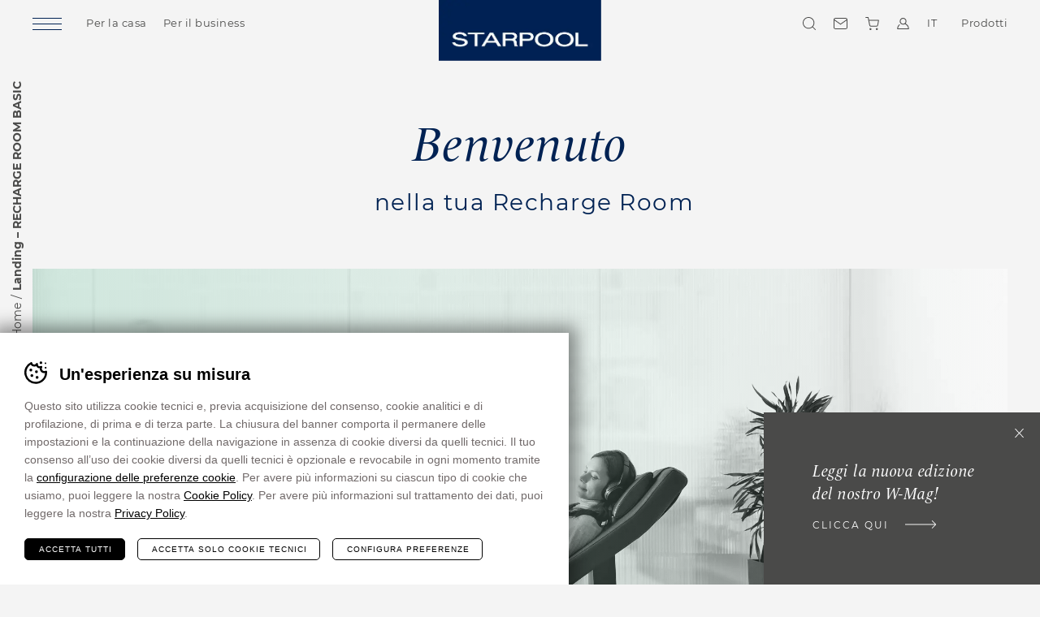

--- FILE ---
content_type: text/html; charset=UTF-8
request_url: https://www.starpool.com/it/landing-recharge-room-basic
body_size: 19309
content:
<!DOCTYPE html>
<html lang="it-IT" class="no-js">
<head>
	<meta http-equiv="Content-Type" content="text/html; charset=utf-8" />
	<meta name="viewport" content="width=device-width,initial-scale=1,maximum-scale=1" />
	<meta name="format-detection" content="telephone=no" />
				<!-- Google Tag Manager -->
			<script>(function(w,d,s,l,i){w[l]=w[l]||[];w[l].push({'gtm.start':
			new Date().getTime(),event:'gtm.js'});var f=d.getElementsByTagName(s)[0],
			j=d.createElement(s),dl=l!='dataLayer'?'&l='+l:'';j.async=true;j.src=
			'https://www.googletagmanager.com/gtm.js?id='+i+dl;f.parentNode.insertBefore(j,f);
			})(window,document,'script','dataLayer', 'GTM-KHNTRQS' );</script>
			<!-- End Google Tag Manager -->
		<meta name='robots' content='index, follow, max-image-preview:large, max-snippet:-1, max-video-preview:-1' />
<link rel="alternate" hreflang="en" href="https://www.starpool.com/landing-recharge-room-basic" />
<link rel="alternate" hreflang="de" href="https://www.starpool.com/de/landing-recharge-room-basic" />
<link rel="alternate" hreflang="it" href="https://www.starpool.com/it/landing-recharge-room-basic" />
<link rel="alternate" hreflang="x-default" href="https://www.starpool.com/landing-recharge-room-basic" />

	<!-- This site is optimized with the Yoast SEO plugin v26.2 - https://yoast.com/wordpress/plugins/seo/ -->
	<title>Landing - RECHARGE ROOM BASIC - Starpool</title>
	<meta property="og:locale" content="it_IT" />
	<meta property="og:type" content="article" />
	<meta property="og:title" content="Landing - RECHARGE ROOM BASIC - Starpool" />
	<meta property="og:url" content="https://www.starpool.com/it/landing-recharge-room-basic" />
	<meta property="og:site_name" content="Starpool" />
	<meta property="article:modified_time" content="2023-05-30T08:35:21+00:00" />
	<meta property="og:image" content="https://www.starpool.com/wp-content/uploads/2022/06/ImmagineGenericaHome.jpg" />
	<meta property="og:image:width" content="1200" />
	<meta property="og:image:height" content="630" />
	<meta property="og:image:type" content="image/jpeg" />
	<meta name="twitter:card" content="summary_large_image" />
	<meta name="twitter:image" content="https://www.starpool.com/wp-content/uploads/2022/06/ImmagineGenericaHome.jpg" />
	<script type="application/ld+json" class="yoast-schema-graph">{"@context":"https://schema.org","@graph":[{"@type":"WebPage","@id":"https://www.starpool.com/it/landing-recharge-room-basic","url":"https://www.starpool.com/it/landing-recharge-room-basic","name":"Landing - RECHARGE ROOM BASIC - Starpool","isPartOf":{"@id":"https://www.starpool.com/it#website"},"datePublished":"2023-05-04T06:57:59+00:00","dateModified":"2023-05-30T08:35:21+00:00","breadcrumb":{"@id":"https://www.starpool.com/it/landing-recharge-room-basic#breadcrumb"},"inLanguage":"it-IT","potentialAction":[{"@type":"ReadAction","target":["https://www.starpool.com/it/landing-recharge-room-basic"]}]},{"@type":"BreadcrumbList","@id":"https://www.starpool.com/it/landing-recharge-room-basic#breadcrumb","itemListElement":[{"@type":"ListItem","position":1,"name":"Home","item":"https://www.starpool.com/it"},{"@type":"ListItem","position":2,"name":"Landing &#8211; RECHARGE ROOM BASIC"}]},{"@type":"WebSite","@id":"https://www.starpool.com/it#website","url":"https://www.starpool.com/it","name":"Starpool","description":"","potentialAction":[{"@type":"SearchAction","target":{"@type":"EntryPoint","urlTemplate":"https://www.starpool.com/it?s={search_term_string}"},"query-input":{"@type":"PropertyValueSpecification","valueRequired":true,"valueName":"search_term_string"}}],"inLanguage":"it-IT"}]}</script>
	<!-- / Yoast SEO plugin. -->


<style id='classic-theme-styles-inline-css' type='text/css'>
/*! This file is auto-generated */
.wp-block-button__link{color:#fff;background-color:#32373c;border-radius:9999px;box-shadow:none;text-decoration:none;padding:calc(.667em + 2px) calc(1.333em + 2px);font-size:1.125em}.wp-block-file__button{background:#32373c;color:#fff;text-decoration:none}
</style>
<style id='global-styles-inline-css' type='text/css'>
:root{--wp--preset--aspect-ratio--square: 1;--wp--preset--aspect-ratio--4-3: 4/3;--wp--preset--aspect-ratio--3-4: 3/4;--wp--preset--aspect-ratio--3-2: 3/2;--wp--preset--aspect-ratio--2-3: 2/3;--wp--preset--aspect-ratio--16-9: 16/9;--wp--preset--aspect-ratio--9-16: 9/16;--wp--preset--color--black: #000000;--wp--preset--color--cyan-bluish-gray: #abb8c3;--wp--preset--color--white: #ffffff;--wp--preset--color--pale-pink: #f78da7;--wp--preset--color--vivid-red: #cf2e2e;--wp--preset--color--luminous-vivid-orange: #ff6900;--wp--preset--color--luminous-vivid-amber: #fcb900;--wp--preset--color--light-green-cyan: #7bdcb5;--wp--preset--color--vivid-green-cyan: #00d084;--wp--preset--color--pale-cyan-blue: #8ed1fc;--wp--preset--color--vivid-cyan-blue: #0693e3;--wp--preset--color--vivid-purple: #9b51e0;--wp--preset--gradient--vivid-cyan-blue-to-vivid-purple: linear-gradient(135deg,rgba(6,147,227,1) 0%,rgb(155,81,224) 100%);--wp--preset--gradient--light-green-cyan-to-vivid-green-cyan: linear-gradient(135deg,rgb(122,220,180) 0%,rgb(0,208,130) 100%);--wp--preset--gradient--luminous-vivid-amber-to-luminous-vivid-orange: linear-gradient(135deg,rgba(252,185,0,1) 0%,rgba(255,105,0,1) 100%);--wp--preset--gradient--luminous-vivid-orange-to-vivid-red: linear-gradient(135deg,rgba(255,105,0,1) 0%,rgb(207,46,46) 100%);--wp--preset--gradient--very-light-gray-to-cyan-bluish-gray: linear-gradient(135deg,rgb(238,238,238) 0%,rgb(169,184,195) 100%);--wp--preset--gradient--cool-to-warm-spectrum: linear-gradient(135deg,rgb(74,234,220) 0%,rgb(151,120,209) 20%,rgb(207,42,186) 40%,rgb(238,44,130) 60%,rgb(251,105,98) 80%,rgb(254,248,76) 100%);--wp--preset--gradient--blush-light-purple: linear-gradient(135deg,rgb(255,206,236) 0%,rgb(152,150,240) 100%);--wp--preset--gradient--blush-bordeaux: linear-gradient(135deg,rgb(254,205,165) 0%,rgb(254,45,45) 50%,rgb(107,0,62) 100%);--wp--preset--gradient--luminous-dusk: linear-gradient(135deg,rgb(255,203,112) 0%,rgb(199,81,192) 50%,rgb(65,88,208) 100%);--wp--preset--gradient--pale-ocean: linear-gradient(135deg,rgb(255,245,203) 0%,rgb(182,227,212) 50%,rgb(51,167,181) 100%);--wp--preset--gradient--electric-grass: linear-gradient(135deg,rgb(202,248,128) 0%,rgb(113,206,126) 100%);--wp--preset--gradient--midnight: linear-gradient(135deg,rgb(2,3,129) 0%,rgb(40,116,252) 100%);--wp--preset--font-size--small: 13px;--wp--preset--font-size--medium: 20px;--wp--preset--font-size--large: 36px;--wp--preset--font-size--x-large: 42px;--wp--preset--spacing--20: 0.44rem;--wp--preset--spacing--30: 0.67rem;--wp--preset--spacing--40: 1rem;--wp--preset--spacing--50: 1.5rem;--wp--preset--spacing--60: 2.25rem;--wp--preset--spacing--70: 3.38rem;--wp--preset--spacing--80: 5.06rem;--wp--preset--shadow--natural: 6px 6px 9px rgba(0, 0, 0, 0.2);--wp--preset--shadow--deep: 12px 12px 50px rgba(0, 0, 0, 0.4);--wp--preset--shadow--sharp: 6px 6px 0px rgba(0, 0, 0, 0.2);--wp--preset--shadow--outlined: 6px 6px 0px -3px rgba(255, 255, 255, 1), 6px 6px rgba(0, 0, 0, 1);--wp--preset--shadow--crisp: 6px 6px 0px rgba(0, 0, 0, 1);}:where(.is-layout-flex){gap: 0.5em;}:where(.is-layout-grid){gap: 0.5em;}body .is-layout-flex{display: flex;}.is-layout-flex{flex-wrap: wrap;align-items: center;}.is-layout-flex > :is(*, div){margin: 0;}body .is-layout-grid{display: grid;}.is-layout-grid > :is(*, div){margin: 0;}:where(.wp-block-columns.is-layout-flex){gap: 2em;}:where(.wp-block-columns.is-layout-grid){gap: 2em;}:where(.wp-block-post-template.is-layout-flex){gap: 1.25em;}:where(.wp-block-post-template.is-layout-grid){gap: 1.25em;}.has-black-color{color: var(--wp--preset--color--black) !important;}.has-cyan-bluish-gray-color{color: var(--wp--preset--color--cyan-bluish-gray) !important;}.has-white-color{color: var(--wp--preset--color--white) !important;}.has-pale-pink-color{color: var(--wp--preset--color--pale-pink) !important;}.has-vivid-red-color{color: var(--wp--preset--color--vivid-red) !important;}.has-luminous-vivid-orange-color{color: var(--wp--preset--color--luminous-vivid-orange) !important;}.has-luminous-vivid-amber-color{color: var(--wp--preset--color--luminous-vivid-amber) !important;}.has-light-green-cyan-color{color: var(--wp--preset--color--light-green-cyan) !important;}.has-vivid-green-cyan-color{color: var(--wp--preset--color--vivid-green-cyan) !important;}.has-pale-cyan-blue-color{color: var(--wp--preset--color--pale-cyan-blue) !important;}.has-vivid-cyan-blue-color{color: var(--wp--preset--color--vivid-cyan-blue) !important;}.has-vivid-purple-color{color: var(--wp--preset--color--vivid-purple) !important;}.has-black-background-color{background-color: var(--wp--preset--color--black) !important;}.has-cyan-bluish-gray-background-color{background-color: var(--wp--preset--color--cyan-bluish-gray) !important;}.has-white-background-color{background-color: var(--wp--preset--color--white) !important;}.has-pale-pink-background-color{background-color: var(--wp--preset--color--pale-pink) !important;}.has-vivid-red-background-color{background-color: var(--wp--preset--color--vivid-red) !important;}.has-luminous-vivid-orange-background-color{background-color: var(--wp--preset--color--luminous-vivid-orange) !important;}.has-luminous-vivid-amber-background-color{background-color: var(--wp--preset--color--luminous-vivid-amber) !important;}.has-light-green-cyan-background-color{background-color: var(--wp--preset--color--light-green-cyan) !important;}.has-vivid-green-cyan-background-color{background-color: var(--wp--preset--color--vivid-green-cyan) !important;}.has-pale-cyan-blue-background-color{background-color: var(--wp--preset--color--pale-cyan-blue) !important;}.has-vivid-cyan-blue-background-color{background-color: var(--wp--preset--color--vivid-cyan-blue) !important;}.has-vivid-purple-background-color{background-color: var(--wp--preset--color--vivid-purple) !important;}.has-black-border-color{border-color: var(--wp--preset--color--black) !important;}.has-cyan-bluish-gray-border-color{border-color: var(--wp--preset--color--cyan-bluish-gray) !important;}.has-white-border-color{border-color: var(--wp--preset--color--white) !important;}.has-pale-pink-border-color{border-color: var(--wp--preset--color--pale-pink) !important;}.has-vivid-red-border-color{border-color: var(--wp--preset--color--vivid-red) !important;}.has-luminous-vivid-orange-border-color{border-color: var(--wp--preset--color--luminous-vivid-orange) !important;}.has-luminous-vivid-amber-border-color{border-color: var(--wp--preset--color--luminous-vivid-amber) !important;}.has-light-green-cyan-border-color{border-color: var(--wp--preset--color--light-green-cyan) !important;}.has-vivid-green-cyan-border-color{border-color: var(--wp--preset--color--vivid-green-cyan) !important;}.has-pale-cyan-blue-border-color{border-color: var(--wp--preset--color--pale-cyan-blue) !important;}.has-vivid-cyan-blue-border-color{border-color: var(--wp--preset--color--vivid-cyan-blue) !important;}.has-vivid-purple-border-color{border-color: var(--wp--preset--color--vivid-purple) !important;}.has-vivid-cyan-blue-to-vivid-purple-gradient-background{background: var(--wp--preset--gradient--vivid-cyan-blue-to-vivid-purple) !important;}.has-light-green-cyan-to-vivid-green-cyan-gradient-background{background: var(--wp--preset--gradient--light-green-cyan-to-vivid-green-cyan) !important;}.has-luminous-vivid-amber-to-luminous-vivid-orange-gradient-background{background: var(--wp--preset--gradient--luminous-vivid-amber-to-luminous-vivid-orange) !important;}.has-luminous-vivid-orange-to-vivid-red-gradient-background{background: var(--wp--preset--gradient--luminous-vivid-orange-to-vivid-red) !important;}.has-very-light-gray-to-cyan-bluish-gray-gradient-background{background: var(--wp--preset--gradient--very-light-gray-to-cyan-bluish-gray) !important;}.has-cool-to-warm-spectrum-gradient-background{background: var(--wp--preset--gradient--cool-to-warm-spectrum) !important;}.has-blush-light-purple-gradient-background{background: var(--wp--preset--gradient--blush-light-purple) !important;}.has-blush-bordeaux-gradient-background{background: var(--wp--preset--gradient--blush-bordeaux) !important;}.has-luminous-dusk-gradient-background{background: var(--wp--preset--gradient--luminous-dusk) !important;}.has-pale-ocean-gradient-background{background: var(--wp--preset--gradient--pale-ocean) !important;}.has-electric-grass-gradient-background{background: var(--wp--preset--gradient--electric-grass) !important;}.has-midnight-gradient-background{background: var(--wp--preset--gradient--midnight) !important;}.has-small-font-size{font-size: var(--wp--preset--font-size--small) !important;}.has-medium-font-size{font-size: var(--wp--preset--font-size--medium) !important;}.has-large-font-size{font-size: var(--wp--preset--font-size--large) !important;}.has-x-large-font-size{font-size: var(--wp--preset--font-size--x-large) !important;}
:where(.wp-block-post-template.is-layout-flex){gap: 1.25em;}:where(.wp-block-post-template.is-layout-grid){gap: 1.25em;}
:where(.wp-block-columns.is-layout-flex){gap: 2em;}:where(.wp-block-columns.is-layout-grid){gap: 2em;}
:root :where(.wp-block-pullquote){font-size: 1.5em;line-height: 1.6;}
</style>
<link rel='stylesheet' id='cooke_madeincima_main-css' href='https://www.starpool.com/wp-content/plugins/cookie-madeincima/cookie-madeincima.css?ver=6.8.3' type='text/css' media='all' />
<link rel='stylesheet' id='woocommerce-layout-css' href='https://www.starpool.com/wp-content/plugins/woocommerce/assets/css/woocommerce-layout.css?ver=10.3.0' type='text/css' media='all' />
<link rel='stylesheet' id='woocommerce-smallscreen-css' href='https://www.starpool.com/wp-content/plugins/woocommerce/assets/css/woocommerce-smallscreen.css?ver=10.3.0' type='text/css' media='only screen and (max-width: 768px)' />
<link rel='stylesheet' id='woocommerce-general-css' href='https://www.starpool.com/wp-content/plugins/woocommerce/assets/css/woocommerce.css?ver=10.3.0' type='text/css' media='all' />
<style id='woocommerce-inline-inline-css' type='text/css'>
.woocommerce form .form-row .required { visibility: visible; }
</style>
<link rel='stylesheet' id='brands-styles-css' href='https://www.starpool.com/wp-content/plugins/woocommerce/assets/css/brands.css?ver=10.3.0' type='text/css' media='all' />
<link rel='stylesheet' id='fancybox-style-css' href='https://www.starpool.com/wp-content/themes/starpool/css/vendors/jquery.fancybox.css?ver=3.5.7' type='text/css' media='all' />
<link rel='stylesheet' id='style-css' href='https://www.starpool.com/wp-content/themes/starpool/style.css?ver=2be8111f85c9362fd7a17a9e4537b62847f8a692' type='text/css' media='all' />
<script type="text/javascript" id="wpml-cookie-js-extra">
/* <![CDATA[ */
var wpml_cookies = {"wp-wpml_current_language":{"value":"it","expires":1,"path":"\/"}};
var wpml_cookies = {"wp-wpml_current_language":{"value":"it","expires":1,"path":"\/"}};
/* ]]> */
</script>
<script type="text/javascript" src="https://www.starpool.com/wp-content/plugins/sitepress-multilingual-cms/res/js/cookies/language-cookie.js?ver=484900" id="wpml-cookie-js" defer="defer" data-wp-strategy="defer"></script>
<script type="text/javascript" src="https://www.starpool.com/wp-content/themes/starpool/js/jquery.min.js?ver=3.2.1" id="jquery-js"></script>
<script type="text/javascript" id="cookie_madeincima_main-js-extra">
/* <![CDATA[ */
var config = {"currentPolicyVersion":"9f6a4ca66549c5451c9d","cookieUserUniqueID":"508e14ab1a9d785d0653","cookieName":"cm_cookie_starpool","cookieUrlSite":"https:\/\/www.starpool.com","cookieAjaxEndpoint":"https:\/\/www.starpool.com\/wp-admin\/admin-ajax.php","cookieAjaxPrintFunction":"mc_print_cookie_notice_preferences","cookiePrivacyUrl":"","cookiePosition":"top","cookieActivation":"a","cookieMainContainerClasses":"","cookieBodyClasses":"","cookieOnlyTech":"","cookieSiteMode":"live","cookieTracker":"google_tag_manager","cookieErrorMessage":"This content is disabled because you didn't authorize cookies.","cookieDefaultLanguage":"en","cookieCurrentLanguage":"it","cookieCatGranulari":"","cookieUserPreferencesNonce":"73e9a38ea5"};
var cm_cookies_map = {"15355":{"script_id":"15355","event":"mic_activator_google_ad_sense","monitor_id":"","cookies":{"25474":{"status":false,"duration":"1","duration_append":"anni","is_only_variable":false},"15365":{"status":false,"duration":"3","duration_append":"mesi","is_only_variable":false},"15360":{"status":false,"duration":"3","duration_append":"mesi","is_only_variable":false}}},"24973":{"script_id":"24973","event":"mic_activator_google_consent","monitor_id":"","cookies":{"24962":{"status":false,"duration":"6","duration_append":"mesi","is_only_variable":"analytics_storage"},"24961":{"status":false,"duration":"6","duration_append":"mesi","is_only_variable":"ad_personalization"},"24960":{"status":false,"duration":"6","duration_append":"mesi","is_only_variable":"ad_user_data"},"24959":{"status":false,"duration":"6","duration_append":"mesi","is_only_variable":"ad_storage"}}},"24145":{"script_id":"24145","event":"mic_activator_microsoft_clarity","monitor_id":"","cookies":{"24174":{"status":false,"duration":"13","duration_append":"mesi","is_only_variable":false},"24170":{"status":false,"duration":"","duration_append":"Sessione","is_only_variable":false},"24167":{"status":false,"duration":"7","duration_append":"giorni","is_only_variable":false},"24162":{"status":false,"duration":"10","duration_append":"minuti","is_only_variable":false},"24159":{"status":false,"duration":"1","duration_append":"anni","is_only_variable":false},"24155":{"status":false,"duration":"1","duration_append":"anni","is_only_variable":false},"24151":{"status":false,"duration":"13","duration_append":"mesi","is_only_variable":false},"24148":{"status":false,"duration":"1","duration_append":"anni","is_only_variable":false}}},"1742":{"script_id":"1742","event":"mic_activator_pinterest","monitor_id":"","cookies":{"22327":{"status":false,"duration":"1","duration_append":"anni","is_only_variable":false},"12227":{"status":false,"duration":"1","duration_append":"anni","is_only_variable":false},"12223":{"status":false,"duration":"1","duration_append":"anni","is_only_variable":false}}},"1737":{"script_id":"1737","event":"mic_activator_linkedin","monitor_id":"","cookies":{"20811":{"status":false,"duration":"3","duration_append":"mesi","is_only_variable":false},"20810":{"status":false,"duration":"1","duration_append":"anni","is_only_variable":false},"19390":{"status":false,"duration":"1","duration_append":"giorni","is_only_variable":false},"12246":{"status":false,"duration":"1","duration_append":"mesi","is_only_variable":false},"12245":{"status":false,"duration":"1","duration_append":"mesi","is_only_variable":false},"12243":{"status":false,"duration":"1","duration_append":"mesi","is_only_variable":false},"12242":{"status":false,"duration":"2","duration_append":"anni","is_only_variable":false},"12241":{"status":false,"duration":"","duration_append":"Sessione","is_only_variable":false},"12240":{"status":false,"duration":"2","duration_append":"anni","is_only_variable":false},"12239":{"status":false,"duration":"1","duration_append":"giorni","is_only_variable":false}}},"1747":{"script_id":"1747","event":"mic_activator_prima_parte","monitor_id":"","cookies":{"1750":{"status":true,"duration":"6","duration_append":"mesi","is_only_variable":false},"17433":{"status":true,"duration":"1","duration_append":"giorni","is_only_variable":false},"12211":{"status":true,"duration":"","duration_append":"Sessione","is_only_variable":false},"2088":{"status":true,"duration":"1","duration_append":"giorni","is_only_variable":false},"23231":{"status":true,"duration":"1","duration_append":"mesi","is_only_variable":false},"1758":{"status":true,"duration":"1","duration_append":"giorni","is_only_variable":false},"1759":{"status":true,"duration":"2","duration_append":"minuti","is_only_variable":false}}},"19624":{"script_id":"19624","event":"mic_activator_paypal","monitor_id":"","cookies":{"19643":{"status":true,"duration":"","duration_append":"minutes","is_only_variable":false},"19642":{"status":true,"duration":"3","duration_append":"giorni","is_only_variable":false},"19641":{"status":true,"duration":"13","duration_append":"mesi","is_only_variable":false},"19640":{"status":true,"duration":"13","duration_append":"mesi","is_only_variable":false},"19639":{"status":true,"duration":"","duration_append":"Sessione","is_only_variable":false},"19638":{"status":true,"duration":"13","duration_append":"mesi","is_only_variable":false},"19637":{"status":true,"duration":"","duration_append":"Sessione","is_only_variable":false},"19636":{"status":true,"duration":"1","duration_append":"giorni","is_only_variable":false},"19635":{"status":true,"duration":"1","duration_append":"giorni","is_only_variable":false},"19634":{"status":true,"duration":"1","duration_append":"giorni","is_only_variable":false},"19633":{"status":true,"duration":"13","duration_append":"mesi","is_only_variable":false},"19632":{"status":true,"duration":"13","duration_append":"mesi","is_only_variable":false},"19631":{"status":true,"duration":"13","duration_append":"mesi","is_only_variable":false},"19629":{"status":true,"duration":"13","duration_append":"mesi","is_only_variable":false},"19628":{"status":true,"duration":"13","duration_append":"mesi","is_only_variable":false}}},"1744":{"script_id":"1744","event":"mic_activator_analytics_4","monitor_id":"","cookies":{"12236":{"status":true,"duration":"2","duration_append":"anni","is_only_variable":false},"12233":{"status":true,"duration":"2","duration_append":"anni","is_only_variable":false},"1755":{"status":true,"duration":"24","duration_append":"ore","is_only_variable":false}}},"1734":{"script_id":"1734","event":"mic_activator_issuu","monitor_id":"","cookies":{"1748":{"status":false,"duration":"6","duration_append":"mesi","is_only_variable":false},"1749":{"status":false,"duration":"13","duration_append":"mesi","is_only_variable":false}}},"1746":{"script_id":"1746","event":"mic_activator_facebook_pixel","monitor_id":"","cookies":{"1753":{"status":false,"duration":"3","duration_append":"mesi","is_only_variable":false}}},"15460":{"script_id":"15460","event":"mic_activator_vimeo","monitor_id":"","cookies":{"15463":{"status":true,"duration":"1","duration_append":"giorni","is_only_variable":false}}},"15356":{"script_id":"15356","event":"mic_activator_google_ad_sense","monitor_id":"","cookies":{"25475":{"status":false,"duration":"1","duration_append":"anni","is_only_variable":false},"15366":{"status":false,"duration":"3","duration_append":"mesi","is_only_variable":false},"15362":{"status":false,"duration":"3","duration_append":"mesi","is_only_variable":false}}},"24974":{"script_id":"24974","event":"mic_activator_google_consent","monitor_id":"","cookies":{"24969":{"status":false,"duration":"6","duration_append":"mesi","is_only_variable":"analytics_storage"},"24967":{"status":false,"duration":"6","duration_append":"mesi","is_only_variable":"ad_personalization"},"24965":{"status":false,"duration":"6","duration_append":"mesi","is_only_variable":"ad_user_data"},"24963":{"status":false,"duration":"6","duration_append":"mesi","is_only_variable":"ad_storage"}}},"24146":{"script_id":"24146","event":"mic_activator_microsoft_clarity","monitor_id":"","cookies":{"24175":{"status":false,"duration":"13","duration_append":"mesi","is_only_variable":false},"24171":{"status":false,"duration":"","duration_append":"Sessione","is_only_variable":false},"24168":{"status":false,"duration":"7","duration_append":"giorni","is_only_variable":false},"24163":{"status":false,"duration":"10","duration_append":"minuti","is_only_variable":false},"24160":{"status":false,"duration":"1","duration_append":"anni","is_only_variable":false},"24156":{"status":false,"duration":"1","duration_append":"anni","is_only_variable":false},"24152":{"status":false,"duration":"13","duration_append":"mesi","is_only_variable":false},"24149":{"status":false,"duration":"1","duration_append":"anni","is_only_variable":false}}},"12200":{"script_id":"12200","event":"mic_activator_pinterest","monitor_id":"","cookies":{"22328":{"status":false,"duration":"1","duration_append":"anni","is_only_variable":false},"12228":{"status":false,"duration":"1","duration_append":"anni","is_only_variable":false},"12224":{"status":false,"duration":"1","duration_append":"anni","is_only_variable":false}}},"12204":{"script_id":"12204","event":"mic_activator_linkedin","monitor_id":"","cookies":{"20812":{"status":false,"duration":"3","duration_append":"mesi","is_only_variable":false},"20814":{"status":false,"duration":"1","duration_append":"anni","is_only_variable":false},"19391":{"status":false,"duration":"1","duration_append":"giorni","is_only_variable":false},"12259":{"status":false,"duration":"1","duration_append":"mesi","is_only_variable":false},"12257":{"status":false,"duration":"1","duration_append":"mesi","is_only_variable":false},"12255":{"status":false,"duration":"1","duration_append":"mesi","is_only_variable":false},"12253":{"status":false,"duration":"2","duration_append":"anni","is_only_variable":false},"12251":{"status":false,"duration":"","duration_append":"Sessione","is_only_variable":false},"12249":{"status":false,"duration":"2","duration_append":"anni","is_only_variable":false},"12247":{"status":false,"duration":"1","duration_append":"giorni","is_only_variable":false}}},"12197":{"script_id":"12197","event":"mic_activator_prima_parte","monitor_id":"","cookies":{"12207":{"status":true,"duration":"6","duration_append":"mesi","is_only_variable":false},"17434":{"status":true,"duration":"1","duration_append":"giorni","is_only_variable":false},"12212":{"status":true,"duration":"","duration_append":"Sessione","is_only_variable":false},"12208":{"status":true,"duration":"1","duration_append":"giorni","is_only_variable":false},"23232":{"status":true,"duration":"1","duration_append":"mesi","is_only_variable":false},"12220":{"status":true,"duration":"1","duration_append":"giorni","is_only_variable":false},"12206":{"status":true,"duration":"2","duration_append":"minuti","is_only_variable":false}}},"19625":{"script_id":"19625","event":"mic_activator_paypal","monitor_id":"","cookies":{"19644":{"status":true,"duration":"","duration_append":"Sessione","is_only_variable":false},"19646":{"status":true,"duration":"3","duration_append":"giorni","is_only_variable":false},"19648":{"status":true,"duration":"13","duration_append":"mesi","is_only_variable":false},"19650":{"status":true,"duration":"13","duration_append":"mesi","is_only_variable":false},"19652":{"status":true,"duration":"","duration_append":"Sessione","is_only_variable":false},"19663":{"status":true,"duration":"13","duration_append":"mesi","is_only_variable":false},"19665":{"status":true,"duration":"","duration_append":"Sessione","is_only_variable":false},"19667":{"status":true,"duration":"1","duration_append":"giorni","is_only_variable":false},"19679":{"status":true,"duration":"1","duration_append":"giorni","is_only_variable":false},"19669":{"status":true,"duration":"1","duration_append":"giorni","is_only_variable":false},"19671":{"status":true,"duration":"13","duration_append":"mesi","is_only_variable":false},"19681":{"status":true,"duration":"13","duration_append":"mesi","is_only_variable":false},"19673":{"status":true,"duration":"13","duration_append":"mesi","is_only_variable":false},"19677":{"status":true,"duration":"13","duration_append":"mesi","is_only_variable":false},"19675":{"status":true,"duration":"13","duration_append":"mesi","is_only_variable":false}}},"12201":{"script_id":"12201","event":"mic_activator_analytics_4","monitor_id":"","cookies":{"12237":{"status":true,"duration":"2","duration_append":"anni","is_only_variable":false},"12234":{"status":true,"duration":"2","duration_append":"anni","is_only_variable":false},"12231":{"status":true,"duration":"24","duration_append":"ore","is_only_variable":false}}},"12198":{"script_id":"12198","event":"mic_activator_issuu","monitor_id":"","cookies":{"12218":{"status":false,"duration":"6","duration_append":"mesi","is_only_variable":false},"12215":{"status":false,"duration":"13","duration_append":"mesi","is_only_variable":false}}},"12203":{"script_id":"12203","event":"mic_activator_facebook_pixel","monitor_id":"","cookies":{"12222":{"status":false,"duration":"3","duration_append":"mesi","is_only_variable":false}}},"15461":{"script_id":"15461","event":"mic_activator_vimeo","monitor_id":"","cookies":{"15464":{"status":true,"duration":"1","duration_append":"giorni","is_only_variable":false}}},"15357":{"script_id":"15357","event":"mic_activator_google_ad_sense","monitor_id":"","cookies":{"25476":{"status":false,"duration":"1","duration_append":"anni","is_only_variable":false},"15367":{"status":false,"duration":"3","duration_append":"mesi","is_only_variable":false},"15363":{"status":false,"duration":"3","duration_append":"mesi","is_only_variable":false}}},"24975":{"script_id":"24975","event":"mic_activator_google_consent","monitor_id":"","cookies":{"24970":{"status":false,"duration":"6","duration_append":"mesi","is_only_variable":"analytics_storage"},"24968":{"status":false,"duration":"6","duration_append":"mesi","is_only_variable":"ad_personalization"},"24966":{"status":false,"duration":"6","duration_append":"mesi","is_only_variable":"ad_user_data"},"24964":{"status":false,"duration":"6","duration_append":"mesi","is_only_variable":"ad_storage"}}},"24147":{"script_id":"24147","event":"mic_activator_microsoft_clarity","monitor_id":"","cookies":{"24176":{"status":false,"duration":"13","duration_append":"mesi","is_only_variable":false},"24172":{"status":false,"duration":"","duration_append":"Sessione","is_only_variable":false},"24169":{"status":false,"duration":"7","duration_append":"giorni","is_only_variable":false},"24164":{"status":false,"duration":"10","duration_append":"minuti","is_only_variable":false},"24161":{"status":false,"duration":"1","duration_append":"anni","is_only_variable":false},"24157":{"status":false,"duration":"1","duration_append":"anni","is_only_variable":false},"24153":{"status":false,"duration":"13","duration_append":"mesi","is_only_variable":false},"24150":{"status":false,"duration":"1","duration_append":"anni","is_only_variable":false}}},"1778":{"script_id":"1778","event":"mic_activator_pinterest","monitor_id":"","cookies":{"22329":{"status":false,"duration":"1","duration_append":"anni","is_only_variable":false},"12229":{"status":false,"duration":"1","duration_append":"anni","is_only_variable":false},"12225":{"status":false,"duration":"1","duration_append":"anni","is_only_variable":false}}},"1773":{"script_id":"1773","event":"mic_activator_linkedin","monitor_id":"","cookies":{"20813":{"status":false,"duration":"3","duration_append":"mesi","is_only_variable":false},"20815":{"status":false,"duration":"1","duration_append":"anni","is_only_variable":false},"19392":{"status":false,"duration":"1","duration_append":"giorni","is_only_variable":false},"12260":{"status":false,"duration":"1","duration_append":"mesi","is_only_variable":false},"12258":{"status":false,"duration":"1","duration_append":"mesi","is_only_variable":false},"12256":{"status":false,"duration":"1","duration_append":"mesi","is_only_variable":false},"12254":{"status":false,"duration":"2","duration_append":"anni","is_only_variable":false},"12252":{"status":false,"duration":"","duration_append":"Sessione","is_only_variable":false},"12250":{"status":false,"duration":"2","duration_append":"anni","is_only_variable":false},"12248":{"status":false,"duration":"1","duration_append":"giorni","is_only_variable":false}}},"1783":{"script_id":"1783","event":"mic_activator_prima_parte","monitor_id":"","cookies":{"1784":{"status":true,"duration":"6","duration_append":"mesi","is_only_variable":false},"17435":{"status":true,"duration":"1","duration_append":"giorni","is_only_variable":false},"12213":{"status":true,"duration":"","duration_append":"Sessione","is_only_variable":false},"12209":{"status":true,"duration":"1","duration_append":"giorni","is_only_variable":false},"23233":{"status":true,"duration":"1","duration_append":"mesi","is_only_variable":false},"12221":{"status":true,"duration":"1","duration_append":"giorni","is_only_variable":false},"1793":{"status":true,"duration":"2","duration_append":"minuti","is_only_variable":false}}},"19626":{"script_id":"19626","event":"mic_activator_paypal","monitor_id":"","cookies":{"19645":{"status":true,"duration":"","duration_append":"Sessione","is_only_variable":false},"19647":{"status":true,"duration":"3","duration_append":"giorni","is_only_variable":false},"19649":{"status":true,"duration":"13","duration_append":"mesi","is_only_variable":false},"19651":{"status":true,"duration":"13","duration_append":"mesi","is_only_variable":false},"19653":{"status":true,"duration":"","duration_append":"Sessione","is_only_variable":false},"19664":{"status":true,"duration":"13","duration_append":"mesi","is_only_variable":false},"19666":{"status":true,"duration":"","duration_append":"Sessione","is_only_variable":false},"19668":{"status":true,"duration":"1","duration_append":"giorni","is_only_variable":false},"19680":{"status":true,"duration":"1","duration_append":"giorni","is_only_variable":false},"19670":{"status":true,"duration":"1","duration_append":"giorni","is_only_variable":false},"19672":{"status":true,"duration":"13","duration_append":"mesi","is_only_variable":false},"19682":{"status":true,"duration":"13","duration_append":"mesi","is_only_variable":false},"19674":{"status":true,"duration":"13","duration_append":"mesi","is_only_variable":false},"19678":{"status":true,"duration":"13","duration_append":"mesi","is_only_variable":false},"19676":{"status":true,"duration":"13","duration_append":"mesi","is_only_variable":false}}},"1780":{"script_id":"1780","event":"mic_activator_analytics_4","monitor_id":"","cookies":{"12238":{"status":true,"duration":"2","duration_append":"anni","is_only_variable":false},"12235":{"status":true,"duration":"2","duration_append":"anni","is_only_variable":false},"1789":{"status":true,"duration":"24","duration_append":"ore","is_only_variable":false}}},"12199":{"script_id":"12199","event":"mic_activator_issuu","monitor_id":"","cookies":{"12219":{"status":false,"duration":"6","duration_append":"mesi","is_only_variable":false},"12216":{"status":false,"duration":"13","duration_append":"mesi","is_only_variable":false}}},"1782":{"script_id":"1782","event":"mic_activator_facebook_pixel","monitor_id":"","cookies":{"1787":{"status":false,"duration":"3","duration_append":"mesi","is_only_variable":false}}},"15462":{"script_id":"15462","event":"mic_activator_vimeo","monitor_id":"","cookies":{"15465":{"status":true,"duration":"1","duration_append":"giorni","is_only_variable":false}}}};
var cm_cookies_hashed = ["604ccc5557be06b970b0251e90c64a78"];
/* ]]> */
</script>
<script type="text/javascript" src="https://www.starpool.com/wp-content/plugins/cookie-madeincima/cookie-madeincima.jquery.js?ver=6.8.3" id="cookie_madeincima_main-js"></script>
<script type="text/javascript" src="https://www.starpool.com/wp-content/plugins/woocommerce/assets/js/jquery-blockui/jquery.blockUI.min.js?ver=2.7.0-wc.10.3.0" id="wc-jquery-blockui-js" defer="defer" data-wp-strategy="defer"></script>
<script type="text/javascript" id="wc-add-to-cart-js-extra">
/* <![CDATA[ */
var wc_add_to_cart_params = {"ajax_url":"\/wp-admin\/admin-ajax.php?lang=it","wc_ajax_url":"\/it\/?wc-ajax=%%endpoint%%","i18n_view_cart":"Vai al carrello","cart_url":"https:\/\/www.starpool.com\/it\/carrello","is_cart":"","cart_redirect_after_add":"no"};
/* ]]> */
</script>
<script type="text/javascript" src="https://www.starpool.com/wp-content/plugins/woocommerce/assets/js/frontend/add-to-cart.min.js?ver=10.3.0" id="wc-add-to-cart-js" defer="defer" data-wp-strategy="defer"></script>
<script type="text/javascript" src="https://www.starpool.com/wp-content/plugins/woocommerce/assets/js/js-cookie/js.cookie.min.js?ver=2.1.4-wc.10.3.0" id="wc-js-cookie-js" defer="defer" data-wp-strategy="defer"></script>
<script type="text/javascript" id="woocommerce-js-extra">
/* <![CDATA[ */
var woocommerce_params = {"ajax_url":"\/wp-admin\/admin-ajax.php?lang=it","wc_ajax_url":"\/it\/?wc-ajax=%%endpoint%%","i18n_password_show":"Mostra password","i18n_password_hide":"Nascondi password"};
/* ]]> */
</script>
<script type="text/javascript" src="https://www.starpool.com/wp-content/plugins/woocommerce/assets/js/frontend/woocommerce.min.js?ver=10.3.0" id="woocommerce-js" defer="defer" data-wp-strategy="defer"></script>
<link rel="https://api.w.org/" href="https://www.starpool.com/it/wp-json/" /><link rel="alternate" title="JSON" type="application/json" href="https://www.starpool.com/it/wp-json/wp/v2/pages/19832" /><link rel="alternate" title="oEmbed (JSON)" type="application/json+oembed" href="https://www.starpool.com/it/wp-json/oembed/1.0/embed?url=https%3A%2F%2Fwww.starpool.com%2Fit%2Flanding-recharge-room-basic" />
<link rel="alternate" title="oEmbed (XML)" type="text/xml+oembed" href="https://www.starpool.com/it/wp-json/oembed/1.0/embed?url=https%3A%2F%2Fwww.starpool.com%2Fit%2Flanding-recharge-room-basic&#038;format=xml" />
<meta name="theme-color" content="#002253">	<noscript><style>.woocommerce-product-gallery{ opacity: 1 !important; }</style></noscript>
	<link rel="icon" href="https://www.starpool.com/wp-content/uploads/2022/05/cropped-favicon-32x32.jpg" sizes="32x32" />
<link rel="icon" href="https://www.starpool.com/wp-content/uploads/2022/05/cropped-favicon-192x192.jpg" sizes="192x192" />
<link rel="apple-touch-icon" href="https://www.starpool.com/wp-content/uploads/2022/05/cropped-favicon-180x180.jpg" />
<meta name="msapplication-TileImage" content="https://www.starpool.com/wp-content/uploads/2022/05/cropped-favicon-270x270.jpg" />
</head>
<body class="wp-singular page-template-default page page-id-19832 wp-theme-starpool theme-starpool woocommerce-no-js rtwpvg lang-it">
	<ul class="screenreader-menu">
		<li><a href="#main-menu">Vai al menu principale</a></li>
		<li><a href="#main">Vai al contenuto principale</a></li>
	</ul>
		<header class="header">
		<div class="inner">	
			<div class="header_left">
				<div class="left_menu_trigger icon-hamburger">
					<span class="icon">Apri menù</span>
					<span class="close_menu">Chiudi</span>
				</div>

				<!-- menu con voci di menu fisse -->
				<nav id="header-left-menu" class="header-left-menu"><ul id="menu-header-left-menu-italian" class="menu"><li id="menu-item-11607" class="menu-item menu-item-type-post_type menu-item-object-page menu-item-11607"><a href="https://www.starpool.com/it/per-la-casa" title="Per la casa">Per la casa</a></li>
<li id="menu-item-11606" class="menu-item menu-item-type-post_type menu-item-object-page menu-item-has-children menu-item-11606"><a href="https://www.starpool.com/it/per-il-business" title="Per il business">Per il business</a>
<ul class="sub-menu">
	<li id="menu-item-26726" class="menu-item menu-item-type-post_type menu-item-object-page menu-item-26726"><a href="https://www.starpool.com/it/per-il-business" title="Vedi tutti">Vedi tutti</a></li>
	<li id="menu-item-26725" class="menu-item menu-item-type-post_type menu-item-object-page menu-item-26725"><a href="https://www.starpool.com/it/per-il-business/hospitality-day-spa" title="Hospitality &#038; Day Spa">Hospitality &#038; Day Spa</a></li>
	<li id="menu-item-26723" class="menu-item menu-item-type-post_type menu-item-object-page menu-item-26723"><a href="https://www.starpool.com/it/per-il-business/health-beauty" title="Health &#038; Beauty">Health &#038; Beauty</a></li>
	<li id="menu-item-26722" class="menu-item menu-item-type-post_type menu-item-object-page menu-item-26722"><a href="https://www.starpool.com/it/per-il-business/fit-gym" title="Fit &#038; Gym">Fit &#038; Gym</a></li>
	<li id="menu-item-26721" class="menu-item menu-item-type-post_type menu-item-object-page menu-item-26721"><a href="https://www.starpool.com/it/per-il-business/corporate" title="Corporate">Corporate</a></li>
	<li id="menu-item-26727" class="menu-item menu-item-type-post_type menu-item-object-page menu-item-26727"><a href="https://www.starpool.com/it/per-il-business/professional-sport" title="Professional sport">Professional sport</a></li>
	<li id="menu-item-26724" class="menu-item menu-item-type-post_type menu-item-object-page menu-item-26724"><a href="https://www.starpool.com/it/per-il-business/healthcare" title="Healthcare">Healthcare</a></li>
</ul>
</li>
</ul></nav>			</div>

								<a class="logo_container" href="https://www.starpool.com/it" rel="home">
															<span>Starpool</span>
					<picture class="image-container logo_color"><source srcset="https://www.starpool.com/wp-content/uploads/2022/04/logo_colori-png.webp" type="image/webp"><img src="https://www.starpool.com/wp-content/uploads/2022/04/logo_colori.png" class="attachment-full size-full" alt="logo-colori" loading="lazy" decoding="async" /></picture><picture class="image-container logo_neg"><source srcset="https://www.starpool.com/wp-content/uploads/2022/04/logo_b_n-png.webp" type="image/webp"><img src="https://www.starpool.com/wp-content/uploads/2022/04/logo_b_n.png" class="attachment-full size-full" alt="logo-b-n" loading="lazy" decoding="async" /></picture>									</a>
							
			<div class="header_right">
				<div class="right_menu_wrapper">
					<span class="search_trigger">Cerca</span>

											<a class="contact_link" href="https://www.starpool.com/it/contatti">Contatti</a>
					
					<a class="go_to_home" href="https://www.starpool.com/it" rel="home">Vai alla home</a>

												<a href="https://www.starpool.com/it/carrello" class="shop_link cart-container-trigger empty">
								<span class="cart-text">Carrello</span>
								<span class="cart-count">0</span>
							</a>
							<div class="cart-container cart-mini-container hide empty">
								<div class="close">Chiudi<span class="icon"></span></div>
								<div class="cart-mini widget_shopping_cart_content">
									

	<p class="woocommerce-mini-cart__empty-message">Nessun prodotto nel carrello.</p>


								</div>
							</div>
											<a href="https://www.starpool.com/it/account" class="user-container-trigger header-account-link">
						<i class="account-icon"></i>
						<span class="account-text">Login / Registrati</span>
					</a>
								   <nav class="language-switcher lang-dropdown">
				   <span class="active lang-dropdown-trigger">it</span>				   <ul class="header-langs lang-dropdown-list">
					   <li><a href="https://www.starpool.com/landing-recharge-room-basic">en</a></li><li><a href="https://www.starpool.com/de/landing-recharge-room-basic">de</a></li>				   </ul>
			   </nav>
		   
				</div>

				<div class="right_menu_trigger">
					<div class="close_trigger"><span class="icon"></span><span>Chiudi</span></div>
					<span>Prodotti</span>
				</div>
			</div>

			<!-- tab menu -->

			<div class="header_left_menu_wrp">
				<nav id="header-main-menu" class="header-main-menu"><ul id="menu-header-main-menu-italian" class="menu"><li id="menu-item-29862" class="menu-item menu-item-type-post_type menu-item-object-page menu-item-29862"><a title="Per la casa" href="https://www.starpool.com/it/per-la-casa">Per la casa</a></li>
<li id="menu-item-29863" class="menu-item menu-item-type-post_type menu-item-object-page menu-item-has-children menu-item-29863 disable_link menu_left_trigger"><div class="sub-menu-special-elements"><span title="Per il business" class="sub-menu-open-trigger">Per il business</span><a title="Per il business" href="https://www.starpool.com/it/per-il-business" class="cta sub-menu-main-element">Per il business</a></div>
<div class="sub-menu-container"><ul class="sub-menu">
	<li id="menu-item-9473" class="menu-item menu-item-type-post_type menu-item-object-page menu-item-9473"><a title="Hospitality &#038; Day Spa" href="https://www.starpool.com/it/per-il-business/hospitality-day-spa">Hospitality &#038; Day Spa</a></li>
	<li id="menu-item-9460" class="menu-item menu-item-type-post_type menu-item-object-page menu-item-9460"><a title="Health &#038; Beauty" href="https://www.starpool.com/it/per-il-business/health-beauty">Health &#038; Beauty</a></li>
	<li id="menu-item-9461" class="menu-item menu-item-type-post_type menu-item-object-page menu-item-9461"><a title="Fit &#038; Gym" href="https://www.starpool.com/it/per-il-business/fit-gym">Fit &#038; Gym</a></li>
	<li id="menu-item-9464" class="menu-item menu-item-type-post_type menu-item-object-page menu-item-9464"><a title="Corporate" href="https://www.starpool.com/it/per-il-business/corporate">Corporate</a></li>
	<li id="menu-item-9463" class="menu-item menu-item-type-post_type menu-item-object-page menu-item-9463"><a title="Professional sport" href="https://www.starpool.com/it/per-il-business/professional-sport">Professional sport</a></li>
	<li id="menu-item-9462" class="menu-item menu-item-type-post_type menu-item-object-page menu-item-9462"><a title="Healthcare" href="https://www.starpool.com/it/per-il-business/healthcare">Healthcare</a></li>
</ul><span class="menu_left_trigger back_link">Indietro</span></div>
</li>
<li id="menu-item-27856" class="menu-item menu-item-type-post_type menu-item-object-page menu-item-27856"><a title="Chi siamo" href="https://www.starpool.com/it/chi-siamo">Chi siamo</a></li>
<li id="menu-item-27857" class="menu-item menu-item-type-post_type menu-item-object-page menu-item-27857"><a title="I nostri servizi" href="https://www.starpool.com/it/servizi">I nostri servizi</a></li>
<li id="menu-item-16260" class="menu-item menu-item-type-post_type menu-item-object-page menu-item-16260"><a title="Metodo Starpool" href="https://www.starpool.com/it/metodo-starpool">Metodo Starpool</a></li>
<li id="menu-item-11605" class="menu-item menu-item-type-post_type_archive menu-item-object-progetto menu-item-11605"><a title="Progetti di ricerca" href="https://www.starpool.com/it/progetti">Progetti di ricerca</a></li>
<li id="menu-item-9466" class="menu-item menu-item-type-post_type_archive menu-item-object-starpool_reference menu-item-9466"><a title="Le nostre referenze" href="https://www.starpool.com/it/referenze">Le nostre referenze</a></li>
<li id="menu-item-9469" class="menu-item menu-item-type-post_type_archive menu-item-object-article menu-item-9469"><a title="W-log" href="https://www.starpool.com/it/w-log">W-log</a></li>
<li id="menu-item-27858" class="menu-item menu-item-type-post_type menu-item-object-page menu-item-27858"><a title="Contatti" href="https://www.starpool.com/it/contatti">Contatti</a></li>
</ul></nav>					<div class="shop-cta">
						<a href="https://www.starpool.com/it/e-shop">
							<span class="title">E-shop</span>
							<span class="cta">Scopri cosa puoi acquistare online</span>
						</a>
					</div>
							</div>	

			<div class="header_right_menu_wrp">
				<div class="right_menu_trigger">
					<div class="close_trigger"><span class="icon"></span><span>Chiudi</span></div>
				</div>
						<div class="block block-starpool_products_list_grid menu-product-list-grid container title_on_left">
				<div class="starpool_products_grid_container two-columns grid">
									<a class="single_starpool_product grid-item" href="https://www.starpool.com/it/prodotti/finnish-sauna" target="_self" data-product-target="[145,128,139,125,173,150]">
							<figure class="grid-container">
								<picture class="image-container"><source srcset="https://www.starpool.com/wp-content/uploads/2022/04/Finnish-Sauna-jpg.webp" type="image/webp"><img src="https://www.starpool.com/wp-content/uploads/2022/04/Finnish-Sauna.jpg" class="attachment-full size-full" alt="Finnish Sauna" loading="lazy" decoding="async" /></picture>									<figcaption>
																					
											<h2 class="title--4">Finnish Sauna</h2>
																			</figcaption>
															</figure>
						</a>
											<a class="single_starpool_product grid-item" href="https://www.starpool.com/it/prodotti/soft-sauna" target="_self" data-product-target="[145,128,125]">
							<figure class="grid-container">
								<picture class="image-container"><source srcset="https://www.starpool.com/wp-content/uploads/2022/05/Classic-Soft-Sauna-copertina-jpg.webp" type="image/webp"><img src="https://www.starpool.com/wp-content/uploads/2022/05/Classic-Soft-Sauna-copertina.jpg" class="attachment-full size-full" alt="Classic Soft Sauna copertina" loading="lazy" decoding="async" /></picture>									<figcaption>
																					
											<h2 class="title--4">Soft Sauna</h2>
																			</figcaption>
															</figure>
						</a>
											<a class="single_starpool_product grid-item" href="https://www.starpool.com/it/prodotti/steam-room" target="_self" data-product-target="[128,125,173]">
							<figure class="grid-container">
								<picture class="image-container"><source srcset="https://www.starpool.com/wp-content/uploads/2022/05/FITGYM-slider-steam-jpg.webp" type="image/webp"><img src="https://www.starpool.com/wp-content/uploads/2022/05/FITGYM-slider-steam.jpg" class="attachment-full size-full" alt="FIT&amp;GYM slider steam" loading="lazy" decoding="async" /></picture>									<figcaption>
																					
											<h2 class="title--4">Steam Room</h2>
																			</figcaption>
															</figure>
						</a>
											<a class="single_starpool_product grid-item" href="https://www.starpool.com/it/prodotti/infrared-therapy" target="_self" data-product-target="[145,128,139,125,173,150]">
							<figure class="grid-container">
								<picture class="image-container"><source srcset="https://www.starpool.com/wp-content/uploads/2022/05/PRO-SPORT-slider-infrared-jpg.webp" type="image/webp"><img src="https://www.starpool.com/wp-content/uploads/2022/05/PRO-SPORT-slider-infrared.jpg" class="attachment-full size-full" alt="PRO SPORT slider infrared" loading="lazy" decoding="async" /></picture>									<figcaption>
																					
											<h2 class="title--4">Infrared Therapy</h2>
																			</figcaption>
															</figure>
						</a>
											<a class="single_starpool_product grid-item" href="https://www.starpool.com/it/prodotti/mediterranean-bath" target="_self" data-product-target="[128,125]">
							<figure class="grid-container">
								<picture class="image-container"><source srcset="https://www.starpool.com/wp-content/uploads/2022/05/Galmour-Mediterranean_copertina-jpg.webp" type="image/webp"><img src="https://www.starpool.com/wp-content/uploads/2022/05/Galmour-Mediterranean_copertina.jpg" class="attachment-full size-full" alt="Galmour Mediterranean-copertina" loading="lazy" decoding="async" /></picture>									<figcaption>
																					
											<h2 class="title--4">Mediterranean Bath</h2>
																			</figcaption>
															</figure>
						</a>
											<a class="single_starpool_product grid-item" href="https://www.starpool.com/it/prodotti/steam-shower" target="_self" data-product-target="[128,125,173]">
							<figure class="grid-container">
								<picture class="image-container"><source srcset="https://www.starpool.com/wp-content/uploads/2022/05/per-la-casa-slider-steam-jpg.webp" type="image/webp"><img src="https://www.starpool.com/wp-content/uploads/2022/05/per-la-casa-slider-steam.jpg" class="attachment-full size-full" alt="per la casa - slider - steam" loading="lazy" decoding="async" /></picture>									<figcaption>
																					
											<h2 class="title--4">Steam Shower</h2>
																			</figcaption>
															</figure>
						</a>
											<a class="single_starpool_product grid-item" href="https://www.starpool.com/it/prodotti/experience-shower" target="_self" data-product-target="[128,125,173]">
							<figure class="grid-container">
								<picture class="image-container"><source srcset="https://www.starpool.com/wp-content/uploads/2022/05/Tropicalshower-copertina-jpg.webp" type="image/webp"><img src="https://www.starpool.com/wp-content/uploads/2022/05/Tropicalshower-copertina.jpg" class="attachment-full size-full" alt="Tropicalshower copertina" loading="lazy" decoding="async" /></picture>									<figcaption>
																					
											<h2 class="title--4">Experience Shower</h2>
																			</figcaption>
															</figure>
						</a>
											<a class="single_starpool_product grid-item" href="https://www.starpool.com/it/prodotti/reaction-therapy" target="_self" data-product-target="[145,128,139,125,173,150]">
							<figure class="grid-container">
								<picture class="image-container"><source srcset="https://www.starpool.com/wp-content/uploads/2022/05/PRO-SPORT-slider-reaction-jpg.webp" type="image/webp"><img src="https://www.starpool.com/wp-content/uploads/2022/05/PRO-SPORT-slider-reaction.jpg" class="attachment-full size-full" alt="PRO SPORT slider reaction" loading="lazy" decoding="async" /></picture>									<figcaption>
																					
											<h2 class="title--4">Reaction Therapy</h2>
																			</figcaption>
															</figure>
						</a>
											<a class="single_starpool_product grid-item" href="https://www.starpool.com/it/prodotti/kneipp-therapy" target="_self" data-product-target="[128,139,125,150]">
							<figure class="grid-container">
								<picture class="image-container"><source srcset="https://www.starpool.com/wp-content/uploads/2022/05/walking-kneipp_copertina-jpg.webp" type="image/webp"><img src="https://www.starpool.com/wp-content/uploads/2022/05/walking-kneipp_copertina.jpg" class="attachment-full size-full" alt="walking kneipp-copertina" loading="lazy" decoding="async" /></picture>									<figcaption>
																					
											<h2 class="title--4">Kneipp Therapy</h2>
																			</figcaption>
															</figure>
						</a>
											<a class="single_starpool_product grid-item" href="https://www.starpool.com/it/prodotti/pool" target="_self" data-product-target="[145,128,139,125,173,150]">
							<figure class="grid-container">
								<picture class="image-container"><source srcset="https://www.starpool.com/wp-content/uploads/2022/05/Saltwater-pool-copertina-jpg.webp" type="image/webp"><img src="https://www.starpool.com/wp-content/uploads/2022/05/Saltwater-pool-copertina.jpg" class="attachment-full size-full" alt="Saltwater pool copertina" loading="lazy" decoding="async" /></picture>									<figcaption>
																					
											<h2 class="title--4">Pool</h2>
																			</figcaption>
															</figure>
						</a>
											<a class="single_starpool_product grid-item" href="https://www.starpool.com/it/prodotti/relax" target="_self" data-product-target="[145,152,128,139,125,173,150]">
							<figure class="grid-container">
								<picture class="image-container"><source srcset="https://www.starpool.com/wp-content/uploads/2022/05/Relax-1-jpg.webp" type="image/webp"><img src="https://www.starpool.com/wp-content/uploads/2022/05/Relax-1.jpg" class="attachment-full size-full" alt="Relax 1" loading="lazy" decoding="async" /></picture>									<figcaption>
																					
											<h2 class="title--4">Relax</h2>
																			</figcaption>
															</figure>
						</a>
											<a class="single_starpool_product grid-item" href="https://www.starpool.com/it/prodotti/beauty-care" target="_self" data-product-target="[145,128,125]">
							<figure class="grid-container">
								<picture class="image-container"><source srcset="https://www.starpool.com/wp-content/uploads/2022/05/FITGYM-slider-beauty-jpg.webp" type="image/webp"><img src="https://www.starpool.com/wp-content/uploads/2022/05/FITGYM-slider-beauty.jpg" class="attachment-full size-full" alt="FIT&amp;GYM slider beauty" loading="lazy" decoding="async" /></picture>									<figcaption>
																					
											<h2 class="title--4">Beauty Care</h2>
																			</figcaption>
															</figure>
						</a>
											<a class="single_starpool_product grid-item" href="https://www.starpool.com/it/prodotti/health-innovation" target="_self" data-product-target="[145,152,128,139,125,173,150]">
							<figure class="grid-container">
								<picture class="image-container"><source srcset="https://www.starpool.com/wp-content/uploads/2022/05/COMMERCIAL-evidenza-health-jpg.webp" type="image/webp"><img src="https://www.starpool.com/wp-content/uploads/2022/05/COMMERCIAL-evidenza-health.jpg" class="attachment-full size-full" alt="COMMERCIAL evidenza health" loading="lazy" decoding="async" /></picture>									<figcaption>
																					
											<h2 class="title--4">Health Innovation</h2>
																			</figcaption>
															</figure>
						</a>
											<a class="single_starpool_product grid-item" href="https://www.starpool.com/it/prodotti/extra-components" target="_self" data-product-target="[145,152,128,139,125,173,150]">
							<figure class="grid-container">
								<picture class="image-container"><source srcset="https://www.starpool.com/wp-content/uploads/2022/05/BEAUTY-slider-extra-1-jpg.webp" type="image/webp"><img src="https://www.starpool.com/wp-content/uploads/2022/05/BEAUTY-slider-extra-1.jpg" class="attachment-full size-full" alt="BEAUTY slider extra" loading="lazy" decoding="async" /></picture>									<figcaption>
																					
											<h2 class="title--4">Extra components</h2>
																			</figcaption>
															</figure>
						</a>
								<p class="no_starpool_product" style="display: none">Nessun elemento soddisfa i criteri di ricerca</p>
		</div>
	</div>
					<nav id="header-products-menu" class="header-products-menu"><ul id="menu-header-products-menu-italian" class="menu"><li id="menu-item-11568" class="menu-item menu-item-type-post_type menu-item-object-starpool_product menu-item-11568"><a href="https://www.starpool.com/it/prodotti/collezioni" title="Collezioni"><span class="title">Collezioni</span><span class="cta">Scegli il tuo stile</span></a></li>
<li id="menu-item-19700" class="menu-item menu-item-type-post_type menu-item-object-page menu-item-19700"><a href="https://www.starpool.com/it/e-shop" title="E-shop"><span class="title">E-shop</span><span class="cta">Scopri cosa puoi acquistare online</span></a></li>
<li id="menu-item-11571" class="menu-item menu-item-type-post_type menu-item-object-starpool_product menu-item-11571"><a href="https://www.starpool.com/it/prodotti/outdoor" title="Outdoor"><span class="title">Outdoor</span><span class="cta">Soluzioni per l'esterno</span></a></li>
<li id="menu-item-29858" class="menu-item menu-item-type-post_type menu-item-object-page menu-item-29858"><a href="https://www.starpool.com/it/per-la-casa" title="Per la casa"><span class="title">Per la casa</span><span class="cta">Il benessere come abitudine quotidiana</span></a></li>
<li id="menu-item-29859" class="menu-item menu-item-type-post_type menu-item-object-page menu-item-29859"><a href="https://www.starpool.com/it/per-il-business" title="Per il business"><span class="title">Per il business</span><span class="cta">Soluzioni Wellness per ogni esigenza</span></a></li>
<li id="menu-item-29860" class="menu-item menu-item-type-post_type menu-item-object-page menu-item-29860"><a href="https://www.starpool.com/it/download" title="Download"><span class="title">Download</span><span class="cta">i nostri materiali</span></a></li>
</ul></nav>			</div>
			<div class="search_wrp">
				<div class="search_trigger"><span class="icon"></span><span>Close</span></div>
<div class="search-panel-inner">
			<div class="search-question"><span data-default="Vuoi vedere le nostre realizzazioni? ">Vuoi vedere le nostre realizzazioni? </span></div>
		<form role="search" method="get" id="searchform" class="searchform" action="https://www.starpool.com/it">
		<div>
			<label class="screen-reader-text" for="s">Search for:</label>
			<input type="text" value="" name="s" id="s" placeholder="Digita Referenze " />
			<input type="submit" id="searchsubmit" value="Cerca" />
		</div>
	</form>
</div>			</div>
		</div>
			</header>
		
	<main id="main" class="main">
			<div class="breadcrumbs-container">
		<div class="inner">
			<nav class="breadcrumb" role="navigation">
				<ul><!-- Breadcrumb NavXT 7.4.1 -->
<li class="breadcrumb-trigger"></li><li class="breadcrumb-home"><a href="https://www.starpool.com/it">Home</a></li><li class="breadcrumb-current"><span>Landing &#8211; RECHARGE ROOM BASIC</span></li></ul>
			</nav>
		</div>
	</div>
		<div class="main-content">
						
	<div class="h1-container container">
		<div class="title_container">
									<h2 class="block_main_title">
															<span class="first_line title--1">Benvenuto</span>
		 													<span class="second_line title--4">nella tua Recharge Room</span>
													</h2>
			 							</div>
			</div>
			
			<div class="content">
					<div class="block block-image_slider container">
		<div class="inner">
			<div class="slider">
										<div class="item">
							<picture class="image-container img_mobile"><source srcset="https://www.starpool.com/wp-content/uploads/2022/10/recharge-room-mobile-jpg.webp" type="image/webp"><img src="https://www.starpool.com/wp-content/uploads/2022/10/recharge-room-mobile.jpg" class="attachment-full size-full" alt="recharge-room-mobile" decoding="async" fetchpriority="high" srcset="https://www.starpool.com/wp-content/uploads/2022/10/recharge-room-mobile.jpg 975w, https://www.starpool.com/wp-content/uploads/2022/10/recharge-room-mobile-600x840.jpg 600w" sizes="(max-width: 975px) 100vw, 975px" /></picture><picture class="image-container filtered_image gradient-lightgreen img_desktop"><source srcset="https://www.starpool.com/wp-content/uploads/2022/10/recharge_room_slider-1-jpg.webp" type="image/webp"><img src="https://www.starpool.com/wp-content/uploads/2022/10/recharge_room_slider-1.jpg" class="attachment-full size-full" alt="recharge-room-slider" decoding="async" srcset="https://www.starpool.com/wp-content/uploads/2022/10/recharge_room_slider-1.jpg 2250w, https://www.starpool.com/wp-content/uploads/2022/10/recharge_room_slider-1-1000x480.jpg 1000w, https://www.starpool.com/wp-content/uploads/2022/10/recharge_room_slider-1-600x288.jpg 600w" sizes="(max-width: 2250px) 100vw, 2250px" /></picture>						</div>
								</div>
		</div>
	</div>
 	<div class="block block-highlights_1 two_columns title_on_left container">
 		 			<div class="title_container">
 				<h2 class="block_main_title">
 											<span class="second_line title--4">Qual è il tuo obiettivo di oggi?</span>
									</h2>
 			</div>
 				
		<div class="highlights_list grid">
							
				<div class="highlight_item grid-item">
					<div class="grid-container">
													<h3 class="title--5">STRESS MANAGEMENT</h3>	
												<p><strong>Migliora la gestione di stress ed emozioni.</strong></p>
<p>E&#8217; il programma ideale se desideri una completa rigenerazione di corpo e mente in qualsiasi momento della giornata.</p>
<p>&nbsp;</p>
<p><strong>Contenuto audio</strong>: Mindfulness</p>
<p><strong>Posologia</strong>: 10 minuti, almeno due volte a settimana &#8211; pomeriggio/sera</p>
						
					</div>			
				</div>
							
				<div class="highlight_item grid-item">
					<div class="grid-container">
													<h3 class="title--5">PERFORMANCE</h3>	
												<p><strong>Migliora la performance, lavorando su lucidità mentale e concentrazione.</strong></p>
<p>E&#8217; il programma ideale se desideri avere una prestazione psico-fisica sempre al top, nel lavoro come nella tua quotidianità.</p>
<p>&nbsp;</p>
<p><strong>Contenuto audio</strong>: Tecniche di respiro</p>
<p><strong>Posologia</strong>: 10 minuti, almeno due volte a settimana &#8211; mattino</p>
<p>&nbsp;</p>
						
					</div>			
				</div>
					</div>
	</div>
	<div class="block block-ctas container">
		<div class="inner-ctas listing-inner">
							
									<div class="cta item">
							<div class="links_wrapper simple">
						<div class="link_item page">
																<a class="page_link" href="https://www.starpool.com/it/brain-training"><span>Scopri come scegliere il programma di Mindfulness più adatto a te</span></a>
									</div>
				</div>	
					</div>
								
									<div class="cta item">
							<div class="links_wrapper simple">
						<div class="link_item page">
																<a class="page_link" href="https://www.starpool.com/it/brain-training"><span>Scopri come scegliere l'esercizio di respiro più adatto a te</span></a>
									</div>
				</div>	
					</div>
								
									<div class="cta item">
							<div class="links_wrapper simple">
						<div class="link_item page">
																<a class="page_link" href="https://www.starpool.com/it/landing-page-uso-corretto-wellness-coach"><span>Scopri come utilizzare correttamente il tuo Wellness Coach</span></a>
									</div>
				</div>	
					</div>
						</div>
	</div>
			</div>
		</div>
	</main>
		
		<footer class="footer">
			<div class="inner">
				<div class="logo-container">
					<picture class="image-container"><source srcset="https://www.starpool.com/wp-content/uploads/2022/04/starpool_logo_neg-png.webp" type="image/webp"><img src="https://www.starpool.com/wp-content/uploads/2022/04/starpool_logo_neg.png" class="attachment-full size-full" alt="starpool-logo-neg" loading="lazy" decoding="async" /></picture>				</div>
				<!-- info - prima colonna -->
									<div class="infos_wrapper">
						<div class="contacts">
															<h2>© Starpool S.r.l.</h2>
															<p class="contacts_infos">
																			Via Stazione, 25 38030 Ziano di Fiemme (Trento), Italia - Via Durini, 27 20122 Milano, Italia <br>
																			T: <a href="tel:+39 0462 571881">+39 0462 571881</a><br>
																			Email: <a href="mailto:info@starpool.com">info@starpool.com</a>
																	</p>
													</div>
						
													<p class="company_infos">Cap. Soc. Euro 550.000,00 i.v. Iscr. Reg. Imp. di Trento, Italia<br />
C.F. P.IVA IT01397570225 R.E.A.N. 134816 del 15/02/1993 C.C.I.A.A. di Trento, Italia</p>
						
						<nav id="footer-mandatory-menu" class="footer-mandatory-menu"><ul id="menu-footer-mandatory-menu-italiano" class="menu"><li id="menu-item-12323" class="menu-item menu-item-type-post_type menu-item-object-page menu-item-12323"><a rel="privacy-policy" href="https://www.starpool.com/it/privacy-policy" title="Privacy Policy">Privacy Policy</a></li>
<li id="menu-item-13181" class="menu-item menu-item-type-custom menu-item-object-custom menu-item-13181"><a target="_blank" href="https://www.starpool.com/wp-content/uploads/2022/05/starpool_qualitypolicy_ita.pdf" title="Quality policy">Quality policy</a></li>
<li id="menu-item-12324" class="menu-item menu-item-type-post_type menu-item-object-page menu-item-12324"><a href="https://www.starpool.com/it/cookies" title="Cookies">Cookies</a></li>
<li id="menu-item-172" class="cm-open-cookie-notice menu-item menu-item-type-custom menu-item-object-custom menu-item-172"><a href="#" title="Preferenze cookies">Preferenze cookies</a></li>
<li id="menu-item-23289" class="menu-item menu-item-type-post_type menu-item-object-page menu-item-23289"><a href="https://www.starpool.com/it/whistleblowing" title="Whistleblowing">Whistleblowing</a></li>
</ul></nav>
						<div class="communication">
							<!-- classico menu Mic e comunicazione -->
														<p class="mic"><span>Website <a href="https://www.madeincima.it/?utm_source=www.starpool.com/it&utm_medium=Text%2Blink&utm_campaign=Footer%2BLink" target="_blank">MADE IN CIMA</a></span></p>
							<p class="com"><span>Communication <a href="https://www.lifecircus.it/" target="_blank">Life Circus</a></span></p>
						</div>
					</div>
								<!-- / info - prima colonna -->

				<!-- tutti i menu -->
					<div class="footer_all_menu_wrapper">
						<!-- menu products + categories -->
														<div class="menu_wrapper_products_categories">
									<span class="footer_menu_trigger">+</span>

									<!-- menu products -->
																			<div class="menu_wrapper_products">
											<h3 class="menu-link-parent menu-link-unclickable">Prodotti</h3>
											<nav id="footer-products-menu" class="footer-products-menu footer_menu"><ul id="menu-footer-products-menu-italiano" class="menu"><li id="menu-item-9735" class="menu-item menu-item-type-post_type menu-item-object-starpool_product menu-item-9735"><a href="https://www.starpool.com/it/prodotti/finnish-sauna" title="Finnish Sauna">Finnish Sauna</a></li>
<li id="menu-item-9750" class="menu-item menu-item-type-post_type menu-item-object-starpool_product menu-item-9750"><a href="https://www.starpool.com/it/prodotti/soft-sauna" title="Soft Sauna">Soft Sauna</a></li>
<li id="menu-item-9753" class="menu-item menu-item-type-post_type menu-item-object-starpool_product menu-item-9753"><a href="https://www.starpool.com/it/prodotti/steam-room" title="Steam Room">Steam Room</a></li>
<li id="menu-item-9737" class="menu-item menu-item-type-post_type menu-item-object-starpool_product menu-item-9737"><a href="https://www.starpool.com/it/prodotti/infrared-therapy" title="Infrared Therapy">Infrared Therapy</a></li>
<li id="menu-item-9738" class="menu-item menu-item-type-post_type menu-item-object-starpool_product menu-item-9738"><a href="https://www.starpool.com/it/prodotti/mediterranean-bath" title="Mediterranean Bath">Mediterranean Bath</a></li>
<li id="menu-item-9751" class="menu-item menu-item-type-post_type menu-item-object-starpool_product menu-item-9751"><a href="https://www.starpool.com/it/prodotti/steam-shower" title="Steam Shower">Steam Shower</a></li>
<li id="menu-item-9736" class="menu-item menu-item-type-post_type menu-item-object-starpool_product menu-item-9736"><a href="https://www.starpool.com/it/prodotti/experience-shower" title="Experience Shower">Experience Shower</a></li>
<li id="menu-item-9752" class="menu-item menu-item-type-post_type menu-item-object-starpool_product menu-item-9752"><a href="https://www.starpool.com/it/prodotti/reaction-therapy" title="Reaction Therapy">Reaction Therapy</a></li>
<li id="menu-item-9749" class="menu-item menu-item-type-post_type menu-item-object-starpool_product menu-item-9749"><a href="https://www.starpool.com/it/prodotti/kneipp-therapy" title="Kneipp Therapy">Kneipp Therapy</a></li>
<li id="menu-item-9755" class="menu-item menu-item-type-post_type menu-item-object-starpool_product menu-item-9755"><a href="https://www.starpool.com/it/prodotti/pool" title="Pool">Pool</a></li>
<li id="menu-item-9756" class="menu-item menu-item-type-post_type menu-item-object-starpool_product menu-item-9756"><a href="https://www.starpool.com/it/prodotti/relax" title="Relax">Relax</a></li>
<li id="menu-item-9746" class="menu-item menu-item-type-post_type menu-item-object-starpool_product menu-item-9746"><a href="https://www.starpool.com/it/prodotti/beauty-care" title="Beauty Care">Beauty Care</a></li>
<li id="menu-item-9748" class="menu-item menu-item-type-post_type menu-item-object-starpool_product menu-item-9748"><a href="https://www.starpool.com/it/prodotti/health-innovation" title="Health Innovation">Health Innovation</a></li>
<li id="menu-item-15477" class="menu-item menu-item-type-post_type menu-item-object-starpool_product menu-item-15477"><a href="https://www.starpool.com/it/prodotti/extra-components" title="Extra components">Extra components</a></li>
</ul></nav>										</div>
																		<!-- / menu products -->

									<!-- menu categories -->
																			<div class="menu_wrapper_categories">
											<nav id="footer-catogories-menu" class="footer-catogories-menu footer_menu"><ul id="menu-footer-categories-menu-italiano" class="menu"><li class="menu-item menu-item-type-post_type menu-item-object-page menu-item-11607"><a href="https://www.starpool.com/it/per-la-casa" title="Per la casa">Per la casa</a></li>
<li class="menu-item menu-item-type-post_type menu-item-object-page menu-item-11606"><a href="https://www.starpool.com/it/per-il-business" title="Per il business">Per il business</a></li>
<li id="menu-item-10827" class="menu-item menu-item-type-post_type menu-item-object-starpool_product menu-item-10827"><a href="https://www.starpool.com/it/prodotti/collezioni" title="Collezioni">Collezioni</a></li>
<li id="menu-item-10828" class="menu-item menu-item-type-post_type menu-item-object-starpool_product menu-item-10828"><a href="https://www.starpool.com/it/prodotti/outdoor" title="Soluzioni Outdoor">Soluzioni Outdoor</a></li>
</ul></nav>										</div>
																		<!-- / menu categories -->
								</div>
													<!-- / menu products + categories -->

						<!-- menu services -->
														<div class="menu_wrapper_services">
									<span class="footer_menu_trigger">+</span>

									<!-- menu services -->
										<h3 class="menu-link-parent menu-link-unclickable">Servizi</h3>
										<nav id="footer-services-menu" class="footer-services-menu footer_menu"><ul id="menu-footer-services-menu-italiano" class="menu"><li id="menu-item-27867" class="menu-item menu-item-type-custom menu-item-object-custom menu-item-27867"><a href="https://www.starpool.com/it/servizi#consulenza" title="Consulenza"><span class="title">Consulenza</span></a></li>
<li id="menu-item-27868" class="menu-item menu-item-type-custom menu-item-object-custom menu-item-27868"><a href="https://www.starpool.com/it/servizi#formazione" title="Formazione"><span class="title">Formazione</span></a></li>
<li id="menu-item-27869" class="menu-item menu-item-type-custom menu-item-object-custom menu-item-27869"><a href="https://www.starpool.com/it/servizi#engineering" title="Engineering"><span class="title">Engineering</span></a></li>
<li id="menu-item-27870" class="menu-item menu-item-type-custom menu-item-object-custom menu-item-27870"><a href="https://www.starpool.com/it/servizi#assistenza-tecnica" title="Assistenza Tecnica"><span class="title">Assistenza Tecnica</span></a></li>
<li class="menu-item menu-item-type-post_type menu-item-object-page menu-item-27857"><a href="https://www.starpool.com/it/servizi" title="I nostri servizi"><span class="title">I nostri servizi</span></a></li>
</ul></nav>									<!-- / menu services -->
								</div>
													<!-- / menu services -->

						<!-- main menu -->
														<div class="menu_wrapper_main">
									<span class="footer_menu_trigger">+</span>

									<!-- menu services -->
										<h3 class="menu-link-parent menu-link-unclickable">Starpool</h3>
										<nav id="footer-menu-main" class="footer-menu-main footer_menu"><ul id="menu-footer-main-menu-italiano" class="menu"><li id="menu-item-9776" class="menu-item menu-item-type-post_type menu-item-object-page menu-item-9776"><a href="https://www.starpool.com/it/chi-siamo" title="Chi siamo">Chi siamo</a></li>
<li id="menu-item-9777" class="menu-item menu-item-type-post_type_archive menu-item-object-starpool_reference menu-item-9777"><a href="https://www.starpool.com/it/referenze" title="Referenze">Referenze</a></li>
<li id="menu-item-9780" class="menu-item menu-item-type-post_type menu-item-object-page menu-item-9780"><a href="https://www.starpool.com/it/download" title="Download">Download</a></li>
<li id="menu-item-9779" class="menu-item menu-item-type-post_type_archive menu-item-object-article menu-item-9779"><a href="https://www.starpool.com/it/w-log" title="W-log">W-log</a></li>
<li id="menu-item-9785" class="menu-item menu-item-type-post_type menu-item-object-page menu-item-9785"><a href="https://www.starpool.com/it/careers" title="Careers">Careers</a></li>
<li id="menu-item-9781" class="menu-item menu-item-type-post_type_archive menu-item-object-comunicato menu-item-9781"><a href="https://www.starpool.com/it/comunicati-stampa" title="Press">Press</a></li>
<li class="menu-item menu-item-type-post_type menu-item-object-page menu-item-16260"><a href="https://www.starpool.com/it/metodo-starpool" title="Metodo Starpool">Metodo Starpool</a></li>
</ul></nav>									<!-- / menu services -->
								</div>
													<!-- / main menu -->

						<!-- social + secondary menu -->
														<div class="menu_wrapper_social_secondary">
									<span class="footer_menu_trigger">+</span>
									<!-- menu social -->
																			<div class="menu_wrapper_social">
											<h3 class="menu-link-parent menu-link-unclickable">Seguici</h3>
											<nav id="social-menu" class="social-menu footer_menu"><ul id="menu-social-menu-italiano" class="menu"><li id="menu-item-235" class="facebook menu-item menu-item-type-custom menu-item-object-custom menu-item-235"><a href="https://www.facebook.com/Starpool.it/" title="Facebook">Facebook</a></li>
<li id="menu-item-236" class="pinterest menu-item menu-item-type-custom menu-item-object-custom menu-item-236"><a href="https://www.pinterest.it/starpoolwellnessconcept/" title="Pinterest">Pinterest</a></li>
<li id="menu-item-237" class="instagram menu-item menu-item-type-custom menu-item-object-custom menu-item-237"><a href="https://www.instagram.com/starpool.official/?hl=it" title="Instagram">Instagram</a></li>
<li id="menu-item-238" class="linkedin menu-item menu-item-type-custom menu-item-object-custom menu-item-238"><a href="https://www.linkedin.com/authwall?trk=bf&#038;trkInfo=AQEC9UWazF_CKwAAAYAExdZg_gPn263m4bKWZqF9Ki5DKLnQ657G-Gm4-lQ5Rbb1y32uVeit6CsbM1WEVXltnbqouIDFUKkTvegFpCBQKpPkoJAytanv5pgiKlNYf2f_mZkMnxg=&#038;originalReferer=&#038;sessionRedirect=https%3A%2F%2Fwww.linkedin.com%2Fcompany%2Fstarpool-srl" title="Linkedin">Linkedin</a></li>
</ul></nav>										</div>
																		<!-- / menu social -->

									<!-- menu categories -->
																			<div class="menu_wrapper_secondary">
											<nav id="footer-secondary-menu" class="footer-secondary-menu"><ul id="menu-footer-secondary-menu-italiano" class="menu"><li class="menu-item menu-item-type-post_type menu-item-object-page menu-item-19700"><a href="https://www.starpool.com/it/e-shop" title="E-shop">E-shop</a></li>
<li id="menu-item-10787" class="menu-item menu-item-type-post_type menu-item-object-page menu-item-10787"><a href="https://www.starpool.com/it/newsletter" title="Newsletter">Newsletter</a></li>
<li id="menu-item-11586" class="menu-item menu-item-type-post_type menu-item-object-page menu-item-11586"><a href="https://www.starpool.com/it/contatti" title="Contatti">Contatti</a></li>
</ul></nav>										</div>
																		<!-- / menu categories -->
								</div>
													<!-- / social + secondary menu -->
					</div>
				<!-- / tutti i menu -->
			</div>
		</footer>
		<div class="js-media-query-tester"></div>
		<script type="speculationrules">
{"prefetch":[{"source":"document","where":{"and":[{"href_matches":"\/it\/*"},{"not":{"href_matches":["\/wp-*.php","\/wp-admin\/*","\/wp-content\/uploads\/*","\/wp-content\/*","\/wp-content\/plugins\/*","\/wp-content\/themes\/starpool\/*","\/it\/*\\?(.+)"]}},{"not":{"selector_matches":"a[rel~=\"nofollow\"]"}},{"not":{"selector_matches":".no-prefetch, .no-prefetch a"}}]},"eagerness":"conservative"}]}
</script>
<div class="cm-cookies"><div class="cm-cookies-inner" role="dialog" aria-modal="true" aria-label="Cookie notice"><p class="sr-only cookie-setting-alert" tabindex="-1">Banner cookie sito Starpool - Impostare le preferenze cookie prima di navigare il sito</p><div class="cm-cookies-container cm-cookies-container-notice"><h2 class="cm-cookies-container-notice-title" id="cookie-banner-title">Un&#039;esperienza su misura</h2><p>Questo sito utilizza cookie tecnici e, previa acquisizione del consenso, cookie analitici e di profilazione, di prima e di terza parte. La chiusura del banner comporta il permanere delle impostazioni e la continuazione della navigazione in assenza di cookie diversi da quelli tecnici. Il tuo consenso all’uso dei cookie diversi da quelli tecnici è opzionale e revocabile in ogni momento tramite la <a href="#" class="cm-open-cookie-notice cm-open-cookie-notice-shortcode-type-link" aria-haspopup="dialog"><span class="cm-open-cookie-notice-span">configurazione delle preferenze cookie</span></a>. Per avere più informazioni su ciascun tipo di cookie che usiamo, puoi leggere la nostra <a href="https://www.starpool.com/it/cookies">Cookie Policy</a>. Per avere più informazioni sul trattamento dei dati, puoi leggere la nostra <a href="https://www.starpool.com/privacy-policy">Privacy Policy</a>.</p>
</div><div class="cm-cookies-container cm-cookies-container-preferences"><h2 class="cm-cookies-container-preferences-title" tabindex="-1">Configurazione preferenze cookie</h2><div class="cm-cookies-container-preferences-text">Da qui puoi dare o togliere il consenso all’installazione dei cookie utilizzati dal nostro sito web.</div><div class="cm-proprietaries-container"><div class="cm-proprietaries-container-single"><div class="cm-proprietaries-container-single-header"><h2 class="cm-proprietaries-container-title"  id="cm-proprietaries-title-83" aria-expanded="false" tabindex="0">Cookie tecnici necessari</h2><label for="cm-term-id-83" class="cm-cookie-label cm-cookie-label-disabled"  aria-hidden="true"><span class="sr-only">Attiva tutti i cookie di questa categoria</span><input type="checkbox" id="cm-term-id-83" class="cm-cookie-checkbox cm-cookie-checkbox-single-proprietary" checked="checked" disabled="disabled" /><span class="cm-cookie-label-slider parent"></span></label><p class="cm-cookie-tech-description" role="note">Sempre attivi</p><p aria-describedby="cm-proprietaries-title-83">I cookie tecnici necessari non possono essere disattivati in quanto senza questi il sito web non sarebbe in grado di funzionare correttamente. Li usiamo per fornirti i nostri servizi e contribuiscono ad abilitare funzionalità di base quali, ad esempio, la navigazione sulle pagine, la lingua preferita o l’accesso alle aree protette del sito.</p></div><div class="cm-scripts-container"><div class="cm-scripts-container-script-single"><div class="cm-scripts-container-script-single-cookies"><h3 class="cm-scripts-container-script-single-cookies-title" aria-label="Lista cookie di Prima parte - Numero cookie: 7" aria-expanded="false" tabindex="0">Prima parte<span class="cm-cookies-counter" title="Numero cookie: 7">7</span></h3><div class="cm-scripts-container-script-single-cookies-container"><div class="cm-scripts-container-script-single-cookies-single"><h4 aria-label="Nome del cookie: cm_cookie_starpool">cm_cookie_starpool</h4><label for="cm-cookie-id-1784" class="cm-cookie-label cm-cookie-label-disabled"  aria-hidden="true"><span class="sr-only">Attiva cookie cm_cookie_starpool</span><input type="checkbox" id="cm-cookie-id-1784" class="cm-cookie-checkbox cm-cookie-checkbox-single-cookie" data-cm-script-id="1783" data-cm-cookie-id="1784" data-cm-cookie-display-name="cm_cookie_starpool" checked="checked" disabled="disabled" data-cm-cookie-translations-ids="[1750,12207,1784]" /><span class="cm-cookie-label-slider child"></span></label><p class="cm-cookie-description"><span class="sr-only">Descrizione: </span>Verifica l'accettazione dei cookie.</p><div class="cm-single-cookie-footer"><dl class="cm-cookie-duration"><dt>Durata</dt> <dd><span>6</span> mesi</dd></dl><dl class="cm-cookie-domain"><dt>Dominio</dt> <dd>www.starpool.com</dd></dl></div></div><div class="cm-scripts-container-script-single-cookies-single"><h4 aria-label="Nome del cookie: starpool_eshop_popup">starpool_eshop_popup</h4><label for="cm-cookie-id-17435" class="cm-cookie-label cm-cookie-label-disabled"  aria-hidden="true"><span class="sr-only">Attiva cookie starpool_eshop_popup</span><input type="checkbox" id="cm-cookie-id-17435" class="cm-cookie-checkbox cm-cookie-checkbox-single-cookie" data-cm-script-id="1783" data-cm-cookie-id="17435" data-cm-cookie-display-name="starpool_eshop_popup" checked="checked" disabled="disabled" data-cm-cookie-translations-ids="[17433,17434,17435]" /><span class="cm-cookie-label-slider child"></span></label><p class="cm-cookie-description"><span class="sr-only">Descrizione: </span>Salva le preferenze di visualizzazione del popup ecommerce del sito</p><div class="cm-single-cookie-footer"><dl class="cm-cookie-duration"><dt>Durata</dt> <dd><span>1</span> giorni</dd></dl><dl class="cm-cookie-domain"><dt>Dominio</dt> <dd>www.starpool.com</dd></dl></div></div><div class="cm-scripts-container-script-single-cookies-single"><h4 aria-label="Nome del cookie: starpool_target">starpool_target</h4><label for="cm-cookie-id-12213" class="cm-cookie-label cm-cookie-label-disabled"  aria-hidden="true"><span class="sr-only">Attiva cookie starpool_target</span><input type="checkbox" id="cm-cookie-id-12213" class="cm-cookie-checkbox cm-cookie-checkbox-single-cookie" data-cm-script-id="1783" data-cm-cookie-id="12213" data-cm-cookie-display-name="starpool_target" checked="checked" disabled="disabled" data-cm-cookie-translations-ids="[12211,12212,12213]" /><span class="cm-cookie-label-slider child"></span></label><p class="cm-cookie-description"><span class="sr-only">Descrizione: </span>Salva le preferenze utente relativamente al target prodotti</p><div class="cm-single-cookie-footer"><dl class="cm-cookie-duration"><dt>Durata</dt> <dd><span></span> Sessione</dd></dl><dl class="cm-cookie-domain"><dt>Dominio</dt> <dd>www.starpool.com</dd></dl></div></div><div class="cm-scripts-container-script-single-cookies-single"><h4 aria-label="Nome del cookie: starpool_popup">starpool_popup</h4><label for="cm-cookie-id-12209" class="cm-cookie-label cm-cookie-label-disabled"  aria-hidden="true"><span class="sr-only">Attiva cookie starpool_popup</span><input type="checkbox" id="cm-cookie-id-12209" class="cm-cookie-checkbox cm-cookie-checkbox-single-cookie" data-cm-script-id="1783" data-cm-cookie-id="12209" data-cm-cookie-display-name="starpool_popup" checked="checked" disabled="disabled" data-cm-cookie-translations-ids="[2088,12208,12209]" /><span class="cm-cookie-label-slider child"></span></label><p class="cm-cookie-description"><span class="sr-only">Descrizione: </span>Salva le preferenze di visualizzazione del popup del sito</p><div class="cm-single-cookie-footer"><dl class="cm-cookie-duration"><dt>Durata</dt> <dd><span>1</span> giorni</dd></dl><dl class="cm-cookie-domain"><dt>Dominio</dt> <dd>www.starpool.com</dd></dl></div></div><div class="cm-scripts-container-script-single-cookies-single"><h4 aria-label="Nome del cookie: starpool_country">starpool_country</h4><label for="cm-cookie-id-23233" class="cm-cookie-label cm-cookie-label-disabled"  aria-hidden="true"><span class="sr-only">Attiva cookie starpool_country</span><input type="checkbox" id="cm-cookie-id-23233" class="cm-cookie-checkbox cm-cookie-checkbox-single-cookie" data-cm-script-id="1783" data-cm-cookie-id="23233" data-cm-cookie-display-name="starpool_country" checked="checked" disabled="disabled" data-cm-cookie-translations-ids="[23231,23232,23233]" /><span class="cm-cookie-label-slider child"></span></label><p class="cm-cookie-description"><span class="sr-only">Descrizione: </span>Dynamic footer link</p><div class="cm-single-cookie-footer"><dl class="cm-cookie-duration"><dt>Durata</dt> <dd><span>1</span> mesi</dd></dl><dl class="cm-cookie-domain"><dt>Dominio</dt> <dd>www.starpool.com</dd></dl></div></div><div class="cm-scripts-container-script-single-cookies-single"><h4 aria-label="Nome del cookie: wp-wpml_current_language">wp-wpml_current_language</h4><label for="cm-cookie-id-12221" class="cm-cookie-label cm-cookie-label-disabled"  aria-hidden="true"><span class="sr-only">Attiva cookie wp-wpml_current_language</span><input type="checkbox" id="cm-cookie-id-12221" class="cm-cookie-checkbox cm-cookie-checkbox-single-cookie" data-cm-script-id="1783" data-cm-cookie-id="12221" data-cm-cookie-display-name="wp-wpml_current_language" checked="checked" disabled="disabled" data-cm-cookie-translations-ids="[1758,12220,12221]" /><span class="cm-cookie-label-slider child"></span></label><p class="cm-cookie-description"><span class="sr-only">Descrizione: </span>Permette di salvare le impostazioni della lingua.</p><div class="cm-single-cookie-footer"><dl class="cm-cookie-duration"><dt>Durata</dt> <dd><span>1</span> giorni</dd></dl><dl class="cm-cookie-domain"><dt>Dominio</dt> <dd>www.starpool.com</dd></dl></div></div><div class="cm-scripts-container-script-single-cookies-single"><h4 aria-label="Nome del cookie: CONSENT">CONSENT</h4><label for="cm-cookie-id-1793" class="cm-cookie-label cm-cookie-label-disabled"  aria-hidden="true"><span class="sr-only">Attiva cookie consent</span><input type="checkbox" id="cm-cookie-id-1793" class="cm-cookie-checkbox cm-cookie-checkbox-single-cookie" data-cm-script-id="1783" data-cm-cookie-id="1793" data-cm-cookie-display-name="consent" checked="checked" disabled="disabled" data-cm-cookie-translations-ids="[1759,12206,1793]" /><span class="cm-cookie-label-slider child"></span></label><p class="cm-cookie-description"><span class="sr-only">Descrizione: </span>Contiene informazioni sul consenso dell'utente.</p><div class="cm-single-cookie-footer"><dl class="cm-cookie-duration"><dt>Durata</dt> <dd><span>2</span> minuti</dd></dl><dl class="cm-cookie-domain"><dt>Dominio</dt> <dd>.youtube-nocookie.com</dd></dl></div></div></div></div></div><div class="cm-scripts-container-script-single"><div class="cm-scripts-container-script-single-cookies"><h3 class="cm-scripts-container-script-single-cookies-title" aria-label="Lista cookie di PayPal - Numero cookie: 15" aria-expanded="false" tabindex="0">PayPal<span class="cm-cookies-counter" title="Numero cookie: 15">15</span></h3><div class="cm-scripts-container-script-single-cookies-container"><div class="cm-scripts-container-script-single-cookies-single"><h4 aria-label="Nome del cookie: x-pp-s">x-pp-s</h4><label for="cm-cookie-id-19645" class="cm-cookie-label cm-cookie-label-disabled"  aria-hidden="true"><span class="sr-only">Attiva cookie x-pp-s</span><input type="checkbox" id="cm-cookie-id-19645" class="cm-cookie-checkbox cm-cookie-checkbox-single-cookie" data-cm-script-id="19626" data-cm-cookie-id="19645" data-cm-cookie-display-name="x-pp-s" checked="checked" disabled="disabled" data-cm-cookie-translations-ids="[19643,19644,19645]" /><span class="cm-cookie-label-slider child"></span></label><p class="cm-cookie-description"><span class="sr-only">Descrizione: </span>Cookie tecnico necessario alle funzionalità di pagamento tramite circuito PayPal</p><div class="cm-single-cookie-footer"><dl class="cm-cookie-duration"><dt>Durata</dt> <dd><span></span> Sessione</dd></dl><dl class="cm-cookie-domain"><dt>Dominio</dt> <dd>www.paypal.com</dd></dl></div></div><div class="cm-scripts-container-script-single-cookies-single"><h4 aria-label="Nome del cookie: tsrce">tsrce</h4><label for="cm-cookie-id-19647" class="cm-cookie-label cm-cookie-label-disabled"  aria-hidden="true"><span class="sr-only">Attiva cookie tsrce</span><input type="checkbox" id="cm-cookie-id-19647" class="cm-cookie-checkbox cm-cookie-checkbox-single-cookie" data-cm-script-id="19626" data-cm-cookie-id="19647" data-cm-cookie-display-name="tsrce" checked="checked" disabled="disabled" data-cm-cookie-translations-ids="[19642,19646,19647]" /><span class="cm-cookie-label-slider child"></span></label><p class="cm-cookie-description"><span class="sr-only">Descrizione: </span>Cookie tecnico necessario alle funzionalità di login PayPal</p><div class="cm-single-cookie-footer"><dl class="cm-cookie-duration"><dt>Durata</dt> <dd><span>3</span> giorni</dd></dl><dl class="cm-cookie-domain"><dt>Dominio</dt> <dd>www.paypal.com</dd></dl></div></div><div class="cm-scripts-container-script-single-cookies-single"><h4 aria-label="Nome del cookie: ts_c">ts_c</h4><label for="cm-cookie-id-19649" class="cm-cookie-label cm-cookie-label-disabled"  aria-hidden="true"><span class="sr-only">Attiva cookie ts_c</span><input type="checkbox" id="cm-cookie-id-19649" class="cm-cookie-checkbox cm-cookie-checkbox-single-cookie" data-cm-script-id="19626" data-cm-cookie-id="19649" data-cm-cookie-display-name="ts_c" checked="checked" disabled="disabled" data-cm-cookie-translations-ids="[19641,19648,19649]" /><span class="cm-cookie-label-slider child"></span></label><p class="cm-cookie-description"><span class="sr-only">Descrizione: </span>Cookie tecnico necessario alle funzionalità di transazione sicura di PayPal</p><div class="cm-single-cookie-footer"><dl class="cm-cookie-duration"><dt>Durata</dt> <dd><span>13</span> mesi</dd></dl><dl class="cm-cookie-domain"><dt>Dominio</dt> <dd>www.paypal.com</dd></dl></div></div><div class="cm-scripts-container-script-single-cookies-single"><h4 aria-label="Nome del cookie: ts">ts</h4><label for="cm-cookie-id-19651" class="cm-cookie-label cm-cookie-label-disabled"  aria-hidden="true"><span class="sr-only">Attiva cookie ts</span><input type="checkbox" id="cm-cookie-id-19651" class="cm-cookie-checkbox cm-cookie-checkbox-single-cookie" data-cm-script-id="19626" data-cm-cookie-id="19651" data-cm-cookie-display-name="ts" checked="checked" disabled="disabled" data-cm-cookie-translations-ids="[19640,19650,19651]" /><span class="cm-cookie-label-slider child"></span></label><p class="cm-cookie-description"><span class="sr-only">Descrizione: </span>Cookie tecnico necessario alle funzionalità di transazione sicura di PayPal contro le frodi</p><div class="cm-single-cookie-footer"><dl class="cm-cookie-duration"><dt>Durata</dt> <dd><span>13</span> mesi</dd></dl><dl class="cm-cookie-domain"><dt>Dominio</dt> <dd>www.paypal.com</dd></dl></div></div><div class="cm-scripts-container-script-single-cookies-single"><h4 aria-label="Nome del cookie: TLTSID">TLTSID</h4><label for="cm-cookie-id-19653" class="cm-cookie-label cm-cookie-label-disabled"  aria-hidden="true"><span class="sr-only">Attiva cookie tltsid</span><input type="checkbox" id="cm-cookie-id-19653" class="cm-cookie-checkbox cm-cookie-checkbox-single-cookie" data-cm-script-id="19626" data-cm-cookie-id="19653" data-cm-cookie-display-name="tltsid" checked="checked" disabled="disabled" data-cm-cookie-translations-ids="[19639,19652,19653]" /><span class="cm-cookie-label-slider child"></span></label><p class="cm-cookie-description"><span class="sr-only">Descrizione: </span>Cookie tecnico necessario alle funzionalità di transazione sicura di PayPal</p><div class="cm-single-cookie-footer"><dl class="cm-cookie-duration"><dt>Durata</dt> <dd><span></span> Sessione</dd></dl><dl class="cm-cookie-domain"><dt>Dominio</dt> <dd>www.paypal.com</dd></dl></div></div><div class="cm-scripts-container-script-single-cookies-single"><h4 aria-label="Nome del cookie: sc_f">sc_f</h4><label for="cm-cookie-id-19664" class="cm-cookie-label cm-cookie-label-disabled"  aria-hidden="true"><span class="sr-only">Attiva cookie sc_f</span><input type="checkbox" id="cm-cookie-id-19664" class="cm-cookie-checkbox cm-cookie-checkbox-single-cookie" data-cm-script-id="19626" data-cm-cookie-id="19664" data-cm-cookie-display-name="sc_f" checked="checked" disabled="disabled" data-cm-cookie-translations-ids="[19638,19663,19664]" /><span class="cm-cookie-label-slider child"></span></label><p class="cm-cookie-description"><span class="sr-only">Descrizione: </span>Cookie PayPal utilizzato nelle pagine che includono il widget di checkout tramite iframe.</p><div class="cm-single-cookie-footer"><dl class="cm-cookie-duration"><dt>Durata</dt> <dd><span>13</span> mesi</dd></dl><dl class="cm-cookie-domain"><dt>Dominio</dt> <dd>www.paypal.com</dd></dl></div></div><div class="cm-scripts-container-script-single-cookies-single"><h4 aria-label="Nome del cookie: nsid">nsid</h4><label for="cm-cookie-id-19666" class="cm-cookie-label cm-cookie-label-disabled"  aria-hidden="true"><span class="sr-only">Attiva cookie nsid</span><input type="checkbox" id="cm-cookie-id-19666" class="cm-cookie-checkbox cm-cookie-checkbox-single-cookie" data-cm-script-id="19626" data-cm-cookie-id="19666" data-cm-cookie-display-name="nsid" checked="checked" disabled="disabled" data-cm-cookie-translations-ids="[19637,19665,19666]" /><span class="cm-cookie-label-slider child"></span></label><p class="cm-cookie-description"><span class="sr-only">Descrizione: </span>Cookie tecnico contenente impostazioni necessarie alle funzionalità di transazione sicura di PayPal</p><div class="cm-single-cookie-footer"><dl class="cm-cookie-duration"><dt>Durata</dt> <dd><span></span> Sessione</dd></dl><dl class="cm-cookie-domain"><dt>Dominio</dt> <dd>www.paypal.com</dd></dl></div></div><div class="cm-scripts-container-script-single-cookies-single"><h4 aria-label="Nome del cookie: LANG">LANG</h4><label for="cm-cookie-id-19668" class="cm-cookie-label cm-cookie-label-disabled"  aria-hidden="true"><span class="sr-only">Attiva cookie lang</span><input type="checkbox" id="cm-cookie-id-19668" class="cm-cookie-checkbox cm-cookie-checkbox-single-cookie" data-cm-script-id="19626" data-cm-cookie-id="19668" data-cm-cookie-display-name="lang" checked="checked" disabled="disabled" data-cm-cookie-translations-ids="[19636,19667,19668]" /><span class="cm-cookie-label-slider child"></span></label><p class="cm-cookie-description"><span class="sr-only">Descrizione: </span>Impostazione lingua PayPal</p><div class="cm-single-cookie-footer"><dl class="cm-cookie-duration"><dt>Durata</dt> <dd><span>1</span> giorni</dd></dl><dl class="cm-cookie-domain"><dt>Dominio</dt> <dd>www.paypal.com</dd></dl></div></div><div class="cm-scripts-container-script-single-cookies-single"><h4 aria-label="Nome del cookie: l7_svc">l7_svc</h4><label for="cm-cookie-id-19680" class="cm-cookie-label cm-cookie-label-disabled"  aria-hidden="true"><span class="sr-only">Attiva cookie l7_svc</span><input type="checkbox" id="cm-cookie-id-19680" class="cm-cookie-checkbox cm-cookie-checkbox-single-cookie" data-cm-script-id="19626" data-cm-cookie-id="19680" data-cm-cookie-display-name="l7_svc" checked="checked" disabled="disabled" data-cm-cookie-translations-ids="[19635,19679,19680]" /><span class="cm-cookie-label-slider child"></span></label><p class="cm-cookie-description"><span class="sr-only">Descrizione: </span>Cookie tecnico necessario alle funzionalità di transazione sicura di PayPal</p><div class="cm-single-cookie-footer"><dl class="cm-cookie-duration"><dt>Durata</dt> <dd><span>1</span> giorni</dd></dl><dl class="cm-cookie-domain"><dt>Dominio</dt> <dd>www.paypal.com</dd></dl></div></div><div class="cm-scripts-container-script-single-cookies-single"><h4 aria-label="Nome del cookie: l7_az">l7_az</h4><label for="cm-cookie-id-19670" class="cm-cookie-label cm-cookie-label-disabled"  aria-hidden="true"><span class="sr-only">Attiva cookie l7_az</span><input type="checkbox" id="cm-cookie-id-19670" class="cm-cookie-checkbox cm-cookie-checkbox-single-cookie" data-cm-script-id="19626" data-cm-cookie-id="19670" data-cm-cookie-display-name="l7_az" checked="checked" disabled="disabled" data-cm-cookie-translations-ids="[19634,19669,19670]" /><span class="cm-cookie-label-slider child"></span></label><p class="cm-cookie-description"><span class="sr-only">Descrizione: </span>Cookie tecnico necessario alle funzionalità di login PayPal</p><div class="cm-single-cookie-footer"><dl class="cm-cookie-duration"><dt>Durata</dt> <dd><span>1</span> giorni</dd></dl><dl class="cm-cookie-domain"><dt>Dominio</dt> <dd>www.paypal.com</dd></dl></div></div><div class="cm-scripts-container-script-single-cookies-single"><h4 aria-label="Nome del cookie: enforce_policy">enforce_policy</h4><label for="cm-cookie-id-19672" class="cm-cookie-label cm-cookie-label-disabled"  aria-hidden="true"><span class="sr-only">Attiva cookie enforce_policy</span><input type="checkbox" id="cm-cookie-id-19672" class="cm-cookie-checkbox cm-cookie-checkbox-single-cookie" data-cm-script-id="19626" data-cm-cookie-id="19672" data-cm-cookie-display-name="enforce_policy" checked="checked" disabled="disabled" data-cm-cookie-translations-ids="[19633,19671,19672]" /><span class="cm-cookie-label-slider child"></span></label><p class="cm-cookie-description"><span class="sr-only">Descrizione: </span>Cookie usato durante le transazioni per la sicurezza pagamento tramite PayPal</p><div class="cm-single-cookie-footer"><dl class="cm-cookie-duration"><dt>Durata</dt> <dd><span>13</span> mesi</dd></dl><dl class="cm-cookie-domain"><dt>Dominio</dt> <dd>www.paypal.com</dd></dl></div></div><div class="cm-scripts-container-script-single-cookies-single"><h4 aria-label="Nome del cookie: ddi">ddi</h4><label for="cm-cookie-id-19682" class="cm-cookie-label cm-cookie-label-disabled"  aria-hidden="true"><span class="sr-only">Attiva cookie ddi</span><input type="checkbox" id="cm-cookie-id-19682" class="cm-cookie-checkbox cm-cookie-checkbox-single-cookie" data-cm-script-id="19626" data-cm-cookie-id="19682" data-cm-cookie-display-name="ddi" checked="checked" disabled="disabled" data-cm-cookie-translations-ids="[19632,19681,19682]" /><span class="cm-cookie-label-slider child"></span></label><p class="cm-cookie-description"><span class="sr-only">Descrizione: </span>Cookie associato a Paypal per transazione sicura.</p><div class="cm-single-cookie-footer"><dl class="cm-cookie-duration"><dt>Durata</dt> <dd><span>13</span> mesi</dd></dl><dl class="cm-cookie-domain"><dt>Dominio</dt> <dd>www.paypal.com</dd></dl></div></div><div class="cm-scripts-container-script-single-cookies-single"><h4 aria-label="Nome del cookie: d_id">d_id</h4><label for="cm-cookie-id-19674" class="cm-cookie-label cm-cookie-label-disabled"  aria-hidden="true"><span class="sr-only">Attiva cookie d_id</span><input type="checkbox" id="cm-cookie-id-19674" class="cm-cookie-checkbox cm-cookie-checkbox-single-cookie" data-cm-script-id="19626" data-cm-cookie-id="19674" data-cm-cookie-display-name="d_id" checked="checked" disabled="disabled" data-cm-cookie-translations-ids="[19631,19673,19674]" /><span class="cm-cookie-label-slider child"></span></label><p class="cm-cookie-description"><span class="sr-only">Descrizione: </span>Cookie usato da Paypal per migliorare l'esperienza di acquisto durante il pagamento</p><div class="cm-single-cookie-footer"><dl class="cm-cookie-duration"><dt>Durata</dt> <dd><span>13</span> mesi</dd></dl><dl class="cm-cookie-domain"><dt>Dominio</dt> <dd>www.paypal.com</dd></dl></div></div><div class="cm-scripts-container-script-single-cookies-single"><h4 aria-label="Nome del cookie: cookie_check">cookie_check</h4><label for="cm-cookie-id-19678" class="cm-cookie-label cm-cookie-label-disabled"  aria-hidden="true"><span class="sr-only">Attiva cookie cookie_check</span><input type="checkbox" id="cm-cookie-id-19678" class="cm-cookie-checkbox cm-cookie-checkbox-single-cookie" data-cm-script-id="19626" data-cm-cookie-id="19678" data-cm-cookie-display-name="cookie_check" checked="checked" disabled="disabled" data-cm-cookie-translations-ids="[19629,19677,19678]" /><span class="cm-cookie-label-slider child"></span></label><p class="cm-cookie-description"><span class="sr-only">Descrizione: </span>Cookie associato a Paypal per transazione sicura.</p><div class="cm-single-cookie-footer"><dl class="cm-cookie-duration"><dt>Durata</dt> <dd><span>13</span> mesi</dd></dl><dl class="cm-cookie-domain"><dt>Dominio</dt> <dd>www.paypal.com</dd></dl></div></div><div class="cm-scripts-container-script-single-cookies-single"><h4 aria-label="Nome del cookie: c">c</h4><label for="cm-cookie-id-19676" class="cm-cookie-label cm-cookie-label-disabled"  aria-hidden="true"><span class="sr-only">Attiva cookie c</span><input type="checkbox" id="cm-cookie-id-19676" class="cm-cookie-checkbox cm-cookie-checkbox-single-cookie" data-cm-script-id="19626" data-cm-cookie-id="19676" data-cm-cookie-display-name="c" checked="checked" disabled="disabled" data-cm-cookie-translations-ids="[19628,19675,19676]" /><span class="cm-cookie-label-slider child"></span></label><p class="cm-cookie-description"><span class="sr-only">Descrizione: </span>Cookie statistico Paypal</p><div class="cm-single-cookie-footer"><dl class="cm-cookie-duration"><dt>Durata</dt> <dd><span>13</span> mesi</dd></dl><dl class="cm-cookie-domain"><dt>Dominio</dt> <dd>www.paypal.com</dd></dl></div></div><a href="https://www.paypal.com/it/webapps/mpp/ua/cookie-full" target="_blank" aria-label="Scopri di più sul fornitore PayPal" class="cm-proprietary-more-info-link"><span>Scopri di più su questo fornitore</span></a></div></div></div><div class="cm-scripts-container-script-single"><div class="cm-scripts-container-script-single-cookies"><h3 class="cm-scripts-container-script-single-cookies-title" aria-label="Lista cookie di Google Analytics 4 - Numero cookie: 3" aria-expanded="false" tabindex="0">Google Analytics 4<span class="cm-cookies-counter" title="Numero cookie: 3">3</span></h3><div class="cm-scripts-container-script-single-cookies-container"><div class="cm-scripts-container-script-single-cookies-single"><h4 aria-label="Nome del cookie: _ga">_ga</h4><label for="cm-cookie-id-12238" class="cm-cookie-label cm-cookie-label-disabled"  aria-hidden="true"><span class="sr-only">Attiva cookie _ga</span><input type="checkbox" id="cm-cookie-id-12238" class="cm-cookie-checkbox cm-cookie-checkbox-single-cookie" data-cm-script-id="1780" data-cm-cookie-id="12238" data-cm-cookie-display-name="_ga" checked="checked" disabled="disabled" data-cm-cookie-translations-ids="[12236,12237,12238]" /><span class="cm-cookie-label-slider child"></span></label><p class="cm-cookie-description"><span class="sr-only">Descrizione: </span>Permette di distinguere gli utenti unici assegnando un numero generato casualmente come identificatore dell'utente.</p><div class="cm-single-cookie-footer"><dl class="cm-cookie-duration"><dt>Durata</dt> <dd><span>2</span> anni</dd></dl><dl class="cm-cookie-domain"><dt>Dominio</dt> <dd>.starpool.com</dd></dl></div></div><div class="cm-scripts-container-script-single-cookies-single"><h4 aria-label="Nome del cookie: _ga_">_ga_</h4><label for="cm-cookie-id-12235" class="cm-cookie-label cm-cookie-label-disabled"  aria-hidden="true"><span class="sr-only">Attiva cookie _ga_</span><input type="checkbox" id="cm-cookie-id-12235" class="cm-cookie-checkbox cm-cookie-checkbox-single-cookie" data-cm-script-id="1780" data-cm-cookie-id="12235" data-cm-cookie-display-name="_ga_" checked="checked" disabled="disabled" data-cm-cookie-translations-ids="[12233,12234,12235]" /><span class="cm-cookie-label-slider child"></span></label><p class="cm-cookie-description"><span class="sr-only">Descrizione: </span>Permette di distinguere gli utenti unici assegnando un numero generato casualmente come identificatore dell'utente.</p><div class="cm-single-cookie-footer"><dl class="cm-cookie-duration"><dt>Durata</dt> <dd><span>2</span> anni</dd></dl><dl class="cm-cookie-domain"><dt>Dominio</dt> <dd>.starpool.com</dd></dl></div></div><div class="cm-scripts-container-script-single-cookies-single"><h4 aria-label="Nome del cookie: _gid">_gid</h4><label for="cm-cookie-id-1789" class="cm-cookie-label cm-cookie-label-disabled"  aria-hidden="true"><span class="sr-only">Attiva cookie _gid</span><input type="checkbox" id="cm-cookie-id-1789" class="cm-cookie-checkbox cm-cookie-checkbox-single-cookie" data-cm-script-id="1780" data-cm-cookie-id="1789" data-cm-cookie-display-name="_gid" checked="checked" disabled="disabled" data-cm-cookie-translations-ids="[1755,12231,1789]" /><span class="cm-cookie-label-slider child"></span></label><p class="cm-cookie-description"><span class="sr-only">Descrizione: </span>Permette di distinguere gli utenti.</p><div class="cm-single-cookie-footer"><dl class="cm-cookie-duration"><dt>Durata</dt> <dd><span>24</span> ore</dd></dl><dl class="cm-cookie-domain"><dt>Dominio</dt> <dd>.starpool.com</dd></dl></div></div><a href="https://developers.google.com/analytics/devguides/collection/analyticsjs/cookie-usage" target="_blank" aria-label="Scopri di più sul fornitore Google Analytics 4" class="cm-proprietary-more-info-link"><span>Scopri di più su questo fornitore</span></a></div></div></div><div class="cm-scripts-container-script-single"><div class="cm-scripts-container-script-single-cookies"><h3 class="cm-scripts-container-script-single-cookies-title" aria-label="Lista cookie di Vimeo - Numero cookie: 1" aria-expanded="false" tabindex="0">Vimeo<span class="cm-cookies-counter" title="Numero cookie: 1">1</span></h3><div class="cm-scripts-container-script-single-cookies-container"><div class="cm-scripts-container-script-single-cookies-single"><h4 aria-label="Nome del cookie: __cf_bm">__cf_bm</h4><label for="cm-cookie-id-15465" class="cm-cookie-label cm-cookie-label-disabled"  aria-hidden="true"><span class="sr-only">Attiva cookie __cf_bm</span><input type="checkbox" id="cm-cookie-id-15465" class="cm-cookie-checkbox cm-cookie-checkbox-single-cookie" data-cm-script-id="15462" data-cm-cookie-id="15465" data-cm-cookie-display-name="__cf_bm" checked="checked" disabled="disabled" data-cm-cookie-translations-ids="[15463,15464,15465]" /><span class="cm-cookie-label-slider child"></span></label><p class="cm-cookie-description"><span class="sr-only">Descrizione: </span>Questo cookie è usato per distinguere tra umani e robot.</p><div class="cm-single-cookie-footer"><dl class="cm-cookie-duration"><dt>Durata</dt> <dd><span>1</span> giorni</dd></dl><dl class="cm-cookie-domain"><dt>Dominio</dt> <dd>.vimeo.com</dd></dl></div></div><a href="https://vimeo.com/cookie_policy#:~:text=Acookieisasmall,asanalyticsprovidersandadvertisers." target="_blank" aria-label="Scopri di più sul fornitore Vimeo" class="cm-proprietary-more-info-link"><span>Scopri di più su questo fornitore</span></a></div></div></div></div></div><div class="cm-proprietaries-container-single"><div class="cm-proprietaries-container-single-header"><h2 class="cm-proprietaries-container-title"  id="cm-proprietaries-title-85" aria-expanded="false" tabindex="0">Cookie di profilazione</h2><label for="cm-term-id-85" class="cm-cookie-label" ><span class="sr-only">Attiva tutti i cookie di questa categoria</span><input type="checkbox" id="cm-term-id-85" class="cm-cookie-checkbox cm-cookie-checkbox-single-proprietary" /><span class="cm-cookie-label-slider parent"></span></label><p aria-describedby="cm-proprietaries-title-85">I cookie di profilazione vengono utilizzati per tracciare gli utenti del sito. La finalità è quella di presentare comunicazioni personalizzate o annunci pubblicitari che siano rilevanti e coinvolgenti per lo specifico utente.</p></div><div class="cm-scripts-container"><div class="cm-scripts-container-script-single"><div class="cm-scripts-container-script-single-cookies"><h3 class="cm-scripts-container-script-single-cookies-title" aria-label="Lista cookie di Google AdSense - Numero cookie: 3" aria-expanded="false" tabindex="0">Google AdSense<span class="cm-cookies-counter" title="Numero cookie: 3">3</span></h3><div class="cm-scripts-container-script-single-cookies-container"><div class="cm-scripts-container-script-single-cookies-single"><h4 aria-label="Nome del cookie: IDE">IDE</h4><label for="cm-cookie-id-25476" class="cm-cookie-label cm-cookie-label-disabled" ><span class="sr-only">Attiva cookie ide</span><input type="checkbox" id="cm-cookie-id-25476" class="cm-cookie-checkbox cm-cookie-checkbox-single-cookie" data-cm-script-id="15357" data-cm-cookie-id="25476" data-cm-cookie-display-name="ide" data-cm-cookie-translations-ids="[25474,25475,25476]" /><span class="cm-cookie-label-slider child"></span></label><p class="cm-cookie-description"><span class="sr-only">Descrizione: </span>Permette di registrare le preferenze dei clienti e personalizzare le pubblicità sul sito web di Google e dei suoi partner, sulla base di recenti ricerche e interazioni.</p><div class="cm-single-cookie-footer"><dl class="cm-cookie-duration"><dt>Durata</dt> <dd><span>1</span> anni</dd></dl><dl class="cm-cookie-domain"><dt>Dominio</dt> <dd>.doubleclick.net</dd></dl></div></div><div class="cm-scripts-container-script-single-cookies-single"><h4 aria-label="Nome del cookie: _gcl_aw">_gcl_aw</h4><label for="cm-cookie-id-15367" class="cm-cookie-label cm-cookie-label-disabled" ><span class="sr-only">Attiva cookie _gcl_aw</span><input type="checkbox" id="cm-cookie-id-15367" class="cm-cookie-checkbox cm-cookie-checkbox-single-cookie" data-cm-script-id="15357" data-cm-cookie-id="15367" data-cm-cookie-display-name="_gcl_aw" data-cm-cookie-translations-ids="[15365,15366,15367]" /><span class="cm-cookie-label-slider child"></span></label><p class="cm-cookie-description"><span class="sr-only">Descrizione: </span>Contiene informazioni sull'utente relative alle campagne Google AdSense.</p><div class="cm-single-cookie-footer"><dl class="cm-cookie-duration"><dt>Durata</dt> <dd><span>3</span> mesi</dd></dl><dl class="cm-cookie-domain"><dt>Dominio</dt> <dd>.starpool.com</dd></dl></div></div><div class="cm-scripts-container-script-single-cookies-single"><h4 aria-label="Nome del cookie: _gcl_au">_gcl_au</h4><label for="cm-cookie-id-15363" class="cm-cookie-label cm-cookie-label-disabled" ><span class="sr-only">Attiva cookie _gcl_au</span><input type="checkbox" id="cm-cookie-id-15363" class="cm-cookie-checkbox cm-cookie-checkbox-single-cookie" data-cm-script-id="15357" data-cm-cookie-id="15363" data-cm-cookie-display-name="_gcl_au" data-cm-cookie-translations-ids="[15360,15362,15363]" /><span class="cm-cookie-label-slider child"></span></label><p class="cm-cookie-description"><span class="sr-only">Descrizione: </span>Utilizzato da Google AdSense per verificare l'efficienza della pubblicità su tutti i siti web che utilizzano i loro servizi.</p><div class="cm-single-cookie-footer"><dl class="cm-cookie-duration"><dt>Durata</dt> <dd><span>3</span> mesi</dd></dl><dl class="cm-cookie-domain"><dt>Dominio</dt> <dd>.starpool.com</dd></dl></div></div><a href="https://policies.google.com/technologies/cookies?hl=it" target="_blank" aria-label="Scopri di più sul fornitore Google AdSense" class="cm-proprietary-more-info-link"><span>Scopri di più su questo fornitore</span></a></div></div></div><div class="cm-scripts-container-script-single"><div class="cm-scripts-container-script-single-cookies"><h3 class="cm-scripts-container-script-single-cookies-title" aria-label="Lista cookie di Google - Numero cookie: 4" aria-expanded="false" tabindex="0">Google<span class="cm-cookies-counter" title="Numero cookie: 4">4</span></h3><div class="cm-scripts-container-script-single-cookies-container"><div class="cm-scripts-container-script-single-cookies-single"><h4 aria-label="Nome del cookie: analytics_storage">analytics_storage</h4><label for="cm-cookie-id-24970" class="cm-cookie-label cm-cookie-label-disabled" ><span class="sr-only">Attiva cookie analytics_storage</span><input type="checkbox" id="cm-cookie-id-24970" class="cm-cookie-checkbox cm-cookie-checkbox-single-cookie" data-cm-script-id="24975" data-cm-cookie-id="24970" data-cm-cookie-display-name="analytics_storage" data-cm-cookie-translations-ids="[24962,24969,24970]" /><span class="cm-cookie-label-slider child"></span></label><p class="cm-cookie-description"><span class="sr-only">Descrizione: </span>Abilita il mantenimento (per esempio attraverso i cookie) di dati relativi alle analitiche (per esempio durata della visita).</p><div class="cm-single-cookie-footer"><dl class="cm-cookie-duration"><dt>Durata</dt> <dd><span>6</span> mesi</dd></dl><dl class="cm-cookie-domain"><dt>Dominio</dt> <dd>.starpool.com</dd></dl></div></div><div class="cm-scripts-container-script-single-cookies-single"><h4 aria-label="Nome del cookie: ad_personalization">ad_personalization</h4><label for="cm-cookie-id-24968" class="cm-cookie-label cm-cookie-label-disabled" ><span class="sr-only">Attiva cookie ad_personalization</span><input type="checkbox" id="cm-cookie-id-24968" class="cm-cookie-checkbox cm-cookie-checkbox-single-cookie" data-cm-script-id="24975" data-cm-cookie-id="24968" data-cm-cookie-display-name="ad_personalization" data-cm-cookie-translations-ids="[24961,24967,24968]" /><span class="cm-cookie-label-slider child"></span></label><p class="cm-cookie-description"><span class="sr-only">Descrizione: </span>Imposta il consenso per pubblicità personalizzate.</p><div class="cm-single-cookie-footer"><dl class="cm-cookie-duration"><dt>Durata</dt> <dd><span>6</span> mesi</dd></dl><dl class="cm-cookie-domain"><dt>Dominio</dt> <dd>.starpool.com</dd></dl></div></div><div class="cm-scripts-container-script-single-cookies-single"><h4 aria-label="Nome del cookie: ad_user_data">ad_user_data</h4><label for="cm-cookie-id-24966" class="cm-cookie-label cm-cookie-label-disabled" ><span class="sr-only">Attiva cookie ad_user_data</span><input type="checkbox" id="cm-cookie-id-24966" class="cm-cookie-checkbox cm-cookie-checkbox-single-cookie" data-cm-script-id="24975" data-cm-cookie-id="24966" data-cm-cookie-display-name="ad_user_data" data-cm-cookie-translations-ids="[24960,24965,24966]" /><span class="cm-cookie-label-slider child"></span></label><p class="cm-cookie-description"><span class="sr-only">Descrizione: </span>Imposta il consenso per inviare a Google i dati dell'utente relativi alla pubblicità</p><div class="cm-single-cookie-footer"><dl class="cm-cookie-duration"><dt>Durata</dt> <dd><span>6</span> mesi</dd></dl><dl class="cm-cookie-domain"><dt>Dominio</dt> <dd>.starpool.com</dd></dl></div></div><div class="cm-scripts-container-script-single-cookies-single"><h4 aria-label="Nome del cookie: ad_storage">ad_storage</h4><label for="cm-cookie-id-24964" class="cm-cookie-label cm-cookie-label-disabled" ><span class="sr-only">Attiva cookie ad_storage</span><input type="checkbox" id="cm-cookie-id-24964" class="cm-cookie-checkbox cm-cookie-checkbox-single-cookie" data-cm-script-id="24975" data-cm-cookie-id="24964" data-cm-cookie-display-name="ad_storage" data-cm-cookie-translations-ids="[24959,24963,24964]" /><span class="cm-cookie-label-slider child"></span></label><p class="cm-cookie-description"><span class="sr-only">Descrizione: </span>Abilita il mantenimento (ad esempio tramite cookie) di dati relativi alla pubblicità.</p><div class="cm-single-cookie-footer"><dl class="cm-cookie-duration"><dt>Durata</dt> <dd><span>6</span> mesi</dd></dl><dl class="cm-cookie-domain"><dt>Dominio</dt> <dd>.starpool.com</dd></dl></div></div><a href="https://developers.google.com/analytics/devguides/collection/analyticsjs/cookie-usage" target="_blank" aria-label="Scopri di più sul fornitore Google" class="cm-proprietary-more-info-link"><span>Scopri di più su questo fornitore</span></a></div></div></div><div class="cm-scripts-container-script-single"><div class="cm-scripts-container-script-single-cookies"><h3 class="cm-scripts-container-script-single-cookies-title" aria-label="Lista cookie di Microsoft - Numero cookie: 8" aria-expanded="false" tabindex="0">Microsoft<span class="cm-cookies-counter" title="Numero cookie: 8">8</span></h3><div class="cm-scripts-container-script-single-cookies-container"><div class="cm-scripts-container-script-single-cookies-single"><h4 aria-label="Nome del cookie: SRM_B">SRM_B</h4><label for="cm-cookie-id-24176" class="cm-cookie-label cm-cookie-label-disabled" ><span class="sr-only">Attiva cookie srm_b</span><input type="checkbox" id="cm-cookie-id-24176" class="cm-cookie-checkbox cm-cookie-checkbox-single-cookie" data-cm-script-id="24147" data-cm-cookie-id="24176" data-cm-cookie-display-name="srm_b" data-cm-cookie-translations-ids="[24174,24175,24176]" /><span class="cm-cookie-label-slider child"></span></label><p class="cm-cookie-description"><span class="sr-only">Descrizione: </span>Questo cookie identifica i browser web unici che visitano i siti Microsoft. Questi cookie vengono utilizzati per la pubblicità, l'analisi del sito e altri scopi operativi.</p><div class="cm-single-cookie-footer"><dl class="cm-cookie-duration"><dt>Durata</dt> <dd><span>13</span> mesi</dd></dl><dl class="cm-cookie-domain"><dt>Dominio</dt> <dd>.starpool.com</dd></dl></div></div><div class="cm-scripts-container-script-single-cookies-single"><h4 aria-label="Nome del cookie: SM">SM</h4><label for="cm-cookie-id-24172" class="cm-cookie-label cm-cookie-label-disabled" ><span class="sr-only">Attiva cookie sm</span><input type="checkbox" id="cm-cookie-id-24172" class="cm-cookie-checkbox cm-cookie-checkbox-single-cookie" data-cm-script-id="24147" data-cm-cookie-id="24172" data-cm-cookie-display-name="sm" data-cm-cookie-translations-ids="[24170,24171,24172]" /><span class="cm-cookie-label-slider child"></span></label><p class="cm-cookie-description"><span class="sr-only">Descrizione: </span>Questo cookie è utilizzato dal servizio di analisi Clarity di Microsoft per sincronizzare l'MUID tra i domini Microsoft.</p><div class="cm-single-cookie-footer"><dl class="cm-cookie-duration"><dt>Durata</dt> <dd><span></span> Sessione</dd></dl><dl class="cm-cookie-domain"><dt>Dominio</dt> <dd>.starpool.com</dd></dl></div></div><div class="cm-scripts-container-script-single-cookies-single"><h4 aria-label="Nome del cookie: MR">MR</h4><label for="cm-cookie-id-24169" class="cm-cookie-label cm-cookie-label-disabled" ><span class="sr-only">Attiva cookie mr</span><input type="checkbox" id="cm-cookie-id-24169" class="cm-cookie-checkbox cm-cookie-checkbox-single-cookie" data-cm-script-id="24147" data-cm-cookie-id="24169" data-cm-cookie-display-name="mr" data-cm-cookie-translations-ids="[24167,24168,24169]" /><span class="cm-cookie-label-slider child"></span></label><p class="cm-cookie-description"><span class="sr-only">Descrizione: </span>Questo cookie è utilizzato da Microsoft come identificatore unico. Il cookie è impostato da script incorporati di Microsoft. Lo scopo di questo cookie è sincronizzare l'ID su molti diversi domini Microsoft per abilitare il tracciamento degli utenti.</p><div class="cm-single-cookie-footer"><dl class="cm-cookie-duration"><dt>Durata</dt> <dd><span>7</span> giorni</dd></dl><dl class="cm-cookie-domain"><dt>Dominio</dt> <dd>.starpool.com</dd></dl></div></div><div class="cm-scripts-container-script-single-cookies-single"><h4 aria-label="Nome del cookie: ANONCHK">ANONCHK</h4><label for="cm-cookie-id-24164" class="cm-cookie-label cm-cookie-label-disabled" ><span class="sr-only">Attiva cookie anonchk</span><input type="checkbox" id="cm-cookie-id-24164" class="cm-cookie-checkbox cm-cookie-checkbox-single-cookie" data-cm-script-id="24147" data-cm-cookie-id="24164" data-cm-cookie-display-name="anonchk" data-cm-cookie-translations-ids="[24162,24163,24164]" /><span class="cm-cookie-label-slider child"></span></label><p class="cm-cookie-description"><span class="sr-only">Descrizione: </span>Questa cookie è utilizzato da Microsoft per memorizzare l'ID della sessione per un utente. Questo cookie garantisce che i clic dalle pubblicità sul motore di ricerca Bing siano verificati e viene utilizzato per scopi di reportistica e per la personalizzazione.</p><div class="cm-single-cookie-footer"><dl class="cm-cookie-duration"><dt>Durata</dt> <dd><span>10</span> minuti</dd></dl><dl class="cm-cookie-domain"><dt>Dominio</dt> <dd>.starpool.com</dd></dl></div></div><div class="cm-scripts-container-script-single-cookies-single"><h4 aria-label="Nome del cookie: _clsk">_clsk</h4><label for="cm-cookie-id-24161" class="cm-cookie-label cm-cookie-label-disabled" ><span class="sr-only">Attiva cookie _clsk</span><input type="checkbox" id="cm-cookie-id-24161" class="cm-cookie-checkbox cm-cookie-checkbox-single-cookie" data-cm-script-id="24147" data-cm-cookie-id="24161" data-cm-cookie-display-name="_clsk" data-cm-cookie-translations-ids="[24159,24160,24161]" /><span class="cm-cookie-label-slider child"></span></label><p class="cm-cookie-description"><span class="sr-only">Descrizione: </span>Questo cookie viene installato da Microsoft Clarity per memorizzare informazioni su come i visitatori utilizzano un sito web e aiuta nella creazione di un rapporto di analisi sulle prestazioni del sito web.</p><div class="cm-single-cookie-footer"><dl class="cm-cookie-duration"><dt>Durata</dt> <dd><span>1</span> anni</dd></dl><dl class="cm-cookie-domain"><dt>Dominio</dt> <dd>.starpool.com</dd></dl></div></div><div class="cm-scripts-container-script-single-cookies-single"><h4 aria-label="Nome del cookie: _clck">_clck</h4><label for="cm-cookie-id-24157" class="cm-cookie-label cm-cookie-label-disabled" ><span class="sr-only">Attiva cookie _clck</span><input type="checkbox" id="cm-cookie-id-24157" class="cm-cookie-checkbox cm-cookie-checkbox-single-cookie" data-cm-script-id="24147" data-cm-cookie-id="24157" data-cm-cookie-display-name="_clck" data-cm-cookie-translations-ids="[24155,24156,24157]" /><span class="cm-cookie-label-slider child"></span></label><p class="cm-cookie-description"><span class="sr-only">Descrizione: </span>Questo cookie viene installato da Microsoft Clarity per memorizzare informazioni su come i visitatori utilizzano un sito web e aiutare nella creazione di un rapporto di analisi su come il sito web si sta comportando. I dati raccolti includono il numero di visitatori, la provenienza da cui provengono e le pagine visitate in forma anonima.</p><div class="cm-single-cookie-footer"><dl class="cm-cookie-duration"><dt>Durata</dt> <dd><span>1</span> anni</dd></dl><dl class="cm-cookie-domain"><dt>Dominio</dt> <dd>.starpool.com</dd></dl></div></div><div class="cm-scripts-container-script-single-cookies-single"><h4 aria-label="Nome del cookie: MUID">MUID</h4><label for="cm-cookie-id-24153" class="cm-cookie-label cm-cookie-label-disabled" ><span class="sr-only">Attiva cookie muid</span><input type="checkbox" id="cm-cookie-id-24153" class="cm-cookie-checkbox cm-cookie-checkbox-single-cookie" data-cm-script-id="24147" data-cm-cookie-id="24153" data-cm-cookie-display-name="muid" data-cm-cookie-translations-ids="[24151,24152,24153]" /><span class="cm-cookie-label-slider child"></span></label><p class="cm-cookie-description"><span class="sr-only">Descrizione: </span>Questo cookie viene utilizzato da Microsoft come identificatore univoco. Il cookie è impostato da script Microsoft incorporati. Lo scopo di questo cookie è sincronizzare l'ID su molti domini Microsoft diversi per abilitare il tracciamento degli utenti.</p><div class="cm-single-cookie-footer"><dl class="cm-cookie-duration"><dt>Durata</dt> <dd><span>13</span> mesi</dd></dl><dl class="cm-cookie-domain"><dt>Dominio</dt> <dd>.starpool.com</dd></dl></div></div><div class="cm-scripts-container-script-single-cookies-single"><h4 aria-label="Nome del cookie: CLID">CLID</h4><label for="cm-cookie-id-24150" class="cm-cookie-label cm-cookie-label-disabled" ><span class="sr-only">Attiva cookie clid</span><input type="checkbox" id="cm-cookie-id-24150" class="cm-cookie-checkbox cm-cookie-checkbox-single-cookie" data-cm-script-id="24147" data-cm-cookie-id="24150" data-cm-cookie-display-name="clid" data-cm-cookie-translations-ids="[24148,24149,24150]" /><span class="cm-cookie-label-slider child"></span></label><p class="cm-cookie-description"><span class="sr-only">Descrizione: </span>Questo cookie viene installato da Microsoft Clarity e memorizza informazioni su come i visitatori utilizzano il sito web. Il cookie contribuisce alla creazione di un rapporto di analisi. La raccolta dati include il numero di visitatori, da dove visitano il sito web e le pagine visitate sul sito web.</p><div class="cm-single-cookie-footer"><dl class="cm-cookie-duration"><dt>Durata</dt> <dd><span>1</span> anni</dd></dl><dl class="cm-cookie-domain"><dt>Dominio</dt> <dd>.starpool.com</dd></dl></div></div><a href="https://privacy.microsoft.com/en-us/privacystatement" target="_blank" aria-label="Scopri di più sul fornitore Microsoft" class="cm-proprietary-more-info-link"><span>Scopri di più su questo fornitore</span></a></div></div></div><div class="cm-scripts-container-script-single"><div class="cm-scripts-container-script-single-cookies"><h3 class="cm-scripts-container-script-single-cookies-title" aria-label="Lista cookie di Pinterest - Numero cookie: 3" aria-expanded="false" tabindex="0">Pinterest<span class="cm-cookies-counter" title="Numero cookie: 3">3</span></h3><div class="cm-scripts-container-script-single-cookies-container"><div class="cm-scripts-container-script-single-cookies-single"><h4 aria-label="Nome del cookie: ar_debug">ar_debug</h4><label for="cm-cookie-id-22329" class="cm-cookie-label cm-cookie-label-disabled" ><span class="sr-only">Attiva cookie ar_debug</span><input type="checkbox" id="cm-cookie-id-22329" class="cm-cookie-checkbox cm-cookie-checkbox-single-cookie" data-cm-script-id="1778" data-cm-cookie-id="22329" data-cm-cookie-display-name="ar_debug" data-cm-cookie-translations-ids="[22327,22328,22329]" /><span class="cm-cookie-label-slider child"></span></label><p class="cm-cookie-description"><span class="sr-only">Descrizione: </span>Memorizza e traccia le conversioni</p><div class="cm-single-cookie-footer"><dl class="cm-cookie-duration"><dt>Durata</dt> <dd><span>1</span> anni</dd></dl><dl class="cm-cookie-domain"><dt>Dominio</dt> <dd>.pinterest.com</dd></dl></div></div><div class="cm-scripts-container-script-single-cookies-single"><h4 aria-label="Nome del cookie: _pin_unauth">_pin_unauth</h4><label for="cm-cookie-id-12229" class="cm-cookie-label cm-cookie-label-disabled" ><span class="sr-only">Attiva cookie _pin_unauth</span><input type="checkbox" id="cm-cookie-id-12229" class="cm-cookie-checkbox cm-cookie-checkbox-single-cookie" data-cm-script-id="1778" data-cm-cookie-id="12229" data-cm-cookie-display-name="_pin_unauth" data-cm-cookie-translations-ids="[12227,12228,12229]" /><span class="cm-cookie-label-slider child"></span></label><p class="cm-cookie-description"><span class="sr-only">Descrizione: </span>Servizi Pinterest</p><div class="cm-single-cookie-footer"><dl class="cm-cookie-duration"><dt>Durata</dt> <dd><span>1</span> anni</dd></dl><dl class="cm-cookie-domain"><dt>Dominio</dt> <dd>.pinterest.com</dd></dl></div></div><div class="cm-scripts-container-script-single-cookies-single"><h4 aria-label="Nome del cookie: _pinterest_ct_ua">_pinterest_ct_ua</h4><label for="cm-cookie-id-12225" class="cm-cookie-label cm-cookie-label-disabled" ><span class="sr-only">Attiva cookie _pinterest_ct_ua</span><input type="checkbox" id="cm-cookie-id-12225" class="cm-cookie-checkbox cm-cookie-checkbox-single-cookie" data-cm-script-id="1778" data-cm-cookie-id="12225" data-cm-cookie-display-name="_pinterest_ct_ua" data-cm-cookie-translations-ids="[12223,12224,12225]" /><span class="cm-cookie-label-slider child"></span></label><p class="cm-cookie-description"><span class="sr-only">Descrizione: </span>Servizi Pinterest</p><div class="cm-single-cookie-footer"><dl class="cm-cookie-duration"><dt>Durata</dt> <dd><span>1</span> anni</dd></dl><dl class="cm-cookie-domain"><dt>Dominio</dt> <dd>.pinterest.com</dd></dl></div></div><a href="https://policy.pinterest.com/cookies" target="_blank" aria-label="Scopri di più sul fornitore Pinterest" class="cm-proprietary-more-info-link"><span>Scopri di più su questo fornitore</span></a></div></div></div><div class="cm-scripts-container-script-single"><div class="cm-scripts-container-script-single-cookies"><h3 class="cm-scripts-container-script-single-cookies-title" aria-label="Lista cookie di Linkedin - Numero cookie: 10" aria-expanded="false" tabindex="0">Linkedin<span class="cm-cookies-counter" title="Numero cookie: 10">10</span></h3><div class="cm-scripts-container-script-single-cookies-container"><div class="cm-scripts-container-script-single-cookies-single"><h4 aria-label="Nome del cookie: li_sugr">li_sugr</h4><label for="cm-cookie-id-20813" class="cm-cookie-label cm-cookie-label-disabled" ><span class="sr-only">Attiva cookie li_sugr</span><input type="checkbox" id="cm-cookie-id-20813" class="cm-cookie-checkbox cm-cookie-checkbox-single-cookie" data-cm-script-id="1773" data-cm-cookie-id="20813" data-cm-cookie-display-name="li_sugr" data-cm-cookie-translations-ids="[20811,20812,20813]" /><span class="cm-cookie-label-slider child"></span></label><p class="cm-cookie-description"><span class="sr-only">Descrizione: </span>Servizi LinkedIn</p><div class="cm-single-cookie-footer"><dl class="cm-cookie-duration"><dt>Durata</dt> <dd><span>3</span> mesi</dd></dl><dl class="cm-cookie-domain"><dt>Dominio</dt> <dd>.linkedin.com</dd></dl></div></div><div class="cm-scripts-container-script-single-cookies-single"><h4 aria-label="Nome del cookie: bscookie">bscookie</h4><label for="cm-cookie-id-20815" class="cm-cookie-label cm-cookie-label-disabled" ><span class="sr-only">Attiva cookie bscookie</span><input type="checkbox" id="cm-cookie-id-20815" class="cm-cookie-checkbox cm-cookie-checkbox-single-cookie" data-cm-script-id="1773" data-cm-cookie-id="20815" data-cm-cookie-display-name="bscookie" data-cm-cookie-translations-ids="[20810,20814,20815]" /><span class="cm-cookie-label-slider child"></span></label><p class="cm-cookie-description"><span class="sr-only">Descrizione: </span>Servizi LinkedIn</p><div class="cm-single-cookie-footer"><dl class="cm-cookie-duration"><dt>Durata</dt> <dd><span>1</span> anni</dd></dl><dl class="cm-cookie-domain"><dt>Dominio</dt> <dd>.linkedin.com</dd></dl></div></div><div class="cm-scripts-container-script-single-cookies-single"><h4 aria-label="Nome del cookie: ln_or">ln_or</h4><label for="cm-cookie-id-19392" class="cm-cookie-label cm-cookie-label-disabled" ><span class="sr-only">Attiva cookie ln_or</span><input type="checkbox" id="cm-cookie-id-19392" class="cm-cookie-checkbox cm-cookie-checkbox-single-cookie" data-cm-script-id="1773" data-cm-cookie-id="19392" data-cm-cookie-display-name="ln_or" data-cm-cookie-translations-ids="[19390,19391,19392]" /><span class="cm-cookie-label-slider child"></span></label><p class="cm-cookie-description"><span class="sr-only">Descrizione: </span>Registra dati statistici sul comportamento degli utenti sul sito web. Questi vengono utilizzati per l'analisi interna dall'operatore del sito.</p><div class="cm-single-cookie-footer"><dl class="cm-cookie-duration"><dt>Durata</dt> <dd><span>1</span> giorni</dd></dl><dl class="cm-cookie-domain"><dt>Dominio</dt> <dd>www.starpool.com</dd></dl></div></div><div class="cm-scripts-container-script-single-cookies-single"><h4 aria-label="Nome del cookie: AnalyticsSyncHistory">AnalyticsSyncHistory</h4><label for="cm-cookie-id-12260" class="cm-cookie-label cm-cookie-label-disabled" ><span class="sr-only">Attiva cookie analyticssynchistory</span><input type="checkbox" id="cm-cookie-id-12260" class="cm-cookie-checkbox cm-cookie-checkbox-single-cookie" data-cm-script-id="1773" data-cm-cookie-id="12260" data-cm-cookie-display-name="analyticssynchistory" data-cm-cookie-translations-ids="[12246,12259,12260]" /><span class="cm-cookie-label-slider child"></span></label><p class="cm-cookie-description"><span class="sr-only">Descrizione: </span>Servizi LinkedIn</p><div class="cm-single-cookie-footer"><dl class="cm-cookie-duration"><dt>Durata</dt> <dd><span>1</span> mesi</dd></dl><dl class="cm-cookie-domain"><dt>Dominio</dt> <dd>.linkedin.com</dd></dl></div></div><div class="cm-scripts-container-script-single-cookies-single"><h4 aria-label="Nome del cookie: UserMatchHistory">UserMatchHistory</h4><label for="cm-cookie-id-12258" class="cm-cookie-label cm-cookie-label-disabled" ><span class="sr-only">Attiva cookie usermatchhistory</span><input type="checkbox" id="cm-cookie-id-12258" class="cm-cookie-checkbox cm-cookie-checkbox-single-cookie" data-cm-script-id="1773" data-cm-cookie-id="12258" data-cm-cookie-display-name="usermatchhistory" data-cm-cookie-translations-ids="[12245,12257,12258]" /><span class="cm-cookie-label-slider child"></span></label><p class="cm-cookie-description"><span class="sr-only">Descrizione: </span>Servizi LinkedIn</p><div class="cm-single-cookie-footer"><dl class="cm-cookie-duration"><dt>Durata</dt> <dd><span>1</span> mesi</dd></dl><dl class="cm-cookie-domain"><dt>Dominio</dt> <dd>.linkedin.com</dd></dl></div></div><div class="cm-scripts-container-script-single-cookies-single"><h4 aria-label="Nome del cookie: UserMatchHistory">UserMatchHistory</h4><label for="cm-cookie-id-12256" class="cm-cookie-label cm-cookie-label-disabled" ><span class="sr-only">Attiva cookie usermatchhistory</span><input type="checkbox" id="cm-cookie-id-12256" class="cm-cookie-checkbox cm-cookie-checkbox-single-cookie" data-cm-script-id="1773" data-cm-cookie-id="12256" data-cm-cookie-display-name="usermatchhistory" data-cm-cookie-translations-ids="[12243,12255,12256]" /><span class="cm-cookie-label-slider child"></span></label><p class="cm-cookie-description"><span class="sr-only">Descrizione: </span>Servizi LinkedIn</p><div class="cm-single-cookie-footer"><dl class="cm-cookie-duration"><dt>Durata</dt> <dd><span>1</span> mesi</dd></dl><dl class="cm-cookie-domain"><dt>Dominio</dt> <dd>.linkedin.com</dd></dl></div></div><div class="cm-scripts-container-script-single-cookies-single"><h4 aria-label="Nome del cookie: bcookie">bcookie</h4><label for="cm-cookie-id-12254" class="cm-cookie-label cm-cookie-label-disabled" ><span class="sr-only">Attiva cookie bcookie</span><input type="checkbox" id="cm-cookie-id-12254" class="cm-cookie-checkbox cm-cookie-checkbox-single-cookie" data-cm-script-id="1773" data-cm-cookie-id="12254" data-cm-cookie-display-name="bcookie" data-cm-cookie-translations-ids="[12242,12253,12254]" /><span class="cm-cookie-label-slider child"></span></label><p class="cm-cookie-description"><span class="sr-only">Descrizione: </span>Servizi LinkedIn</p><div class="cm-single-cookie-footer"><dl class="cm-cookie-duration"><dt>Durata</dt> <dd><span>2</span> anni</dd></dl><dl class="cm-cookie-domain"><dt>Dominio</dt> <dd>.linkedin.com</dd></dl></div></div><div class="cm-scripts-container-script-single-cookies-single"><h4 aria-label="Nome del cookie: lang">lang</h4><label for="cm-cookie-id-12252" class="cm-cookie-label cm-cookie-label-disabled" ><span class="sr-only">Attiva cookie lang</span><input type="checkbox" id="cm-cookie-id-12252" class="cm-cookie-checkbox cm-cookie-checkbox-single-cookie" data-cm-script-id="1773" data-cm-cookie-id="12252" data-cm-cookie-display-name="lang" data-cm-cookie-translations-ids="[12241,12251,12252]" /><span class="cm-cookie-label-slider child"></span></label><p class="cm-cookie-description"><span class="sr-only">Descrizione: </span>Servizi LinkedIn</p><div class="cm-single-cookie-footer"><dl class="cm-cookie-duration"><dt>Durata</dt> <dd><span></span> Sessione</dd></dl><dl class="cm-cookie-domain"><dt>Dominio</dt> <dd>.linkedin.com</dd></dl></div></div><div class="cm-scripts-container-script-single-cookies-single"><h4 aria-label="Nome del cookie: li_gc">li_gc</h4><label for="cm-cookie-id-12250" class="cm-cookie-label cm-cookie-label-disabled" ><span class="sr-only">Attiva cookie li_gc</span><input type="checkbox" id="cm-cookie-id-12250" class="cm-cookie-checkbox cm-cookie-checkbox-single-cookie" data-cm-script-id="1773" data-cm-cookie-id="12250" data-cm-cookie-display-name="li_gc" data-cm-cookie-translations-ids="[12240,12249,12250]" /><span class="cm-cookie-label-slider child"></span></label><p class="cm-cookie-description"><span class="sr-only">Descrizione: </span>Servizi LinkedIn</p><div class="cm-single-cookie-footer"><dl class="cm-cookie-duration"><dt>Durata</dt> <dd><span>2</span> anni</dd></dl><dl class="cm-cookie-domain"><dt>Dominio</dt> <dd>.linkedin.com</dd></dl></div></div><div class="cm-scripts-container-script-single-cookies-single"><h4 aria-label="Nome del cookie: lidc">lidc</h4><label for="cm-cookie-id-12248" class="cm-cookie-label cm-cookie-label-disabled" ><span class="sr-only">Attiva cookie lidc</span><input type="checkbox" id="cm-cookie-id-12248" class="cm-cookie-checkbox cm-cookie-checkbox-single-cookie" data-cm-script-id="1773" data-cm-cookie-id="12248" data-cm-cookie-display-name="lidc" data-cm-cookie-translations-ids="[12239,12247,12248]" /><span class="cm-cookie-label-slider child"></span></label><p class="cm-cookie-description"><span class="sr-only">Descrizione: </span>Servizi LinkedIn</p><div class="cm-single-cookie-footer"><dl class="cm-cookie-duration"><dt>Durata</dt> <dd><span>1</span> giorni</dd></dl><dl class="cm-cookie-domain"><dt>Dominio</dt> <dd>.linkedin.com</dd></dl></div></div><a href="https://www.linkedin.com/legal/privacy-policy" target="_blank" aria-label="Scopri di più sul fornitore Linkedin" class="cm-proprietary-more-info-link"><span>Scopri di più su questo fornitore</span></a></div></div></div><div class="cm-scripts-container-script-single"><div class="cm-scripts-container-script-single-cookies"><h3 class="cm-scripts-container-script-single-cookies-title" aria-label="Lista cookie di Issuu - Numero cookie: 2" aria-expanded="false" tabindex="0">Issuu<span class="cm-cookies-counter" title="Numero cookie: 2">2</span></h3><div class="cm-scripts-container-script-single-cookies-container"><div class="cm-scripts-container-script-single-cookies-single"><h4 aria-label="Nome del cookie: iutk">iutk</h4><label for="cm-cookie-id-12219" class="cm-cookie-label cm-cookie-label-disabled" ><span class="sr-only">Attiva cookie iutk</span><input type="checkbox" id="cm-cookie-id-12219" class="cm-cookie-checkbox cm-cookie-checkbox-single-cookie" data-cm-script-id="12199" data-cm-cookie-id="12219" data-cm-cookie-display-name="iutk" data-cm-cookie-translations-ids="[1748,12218,12219]" /><span class="cm-cookie-label-slider child"></span></label><p class="cm-cookie-description"><span class="sr-only">Descrizione: </span>Contiene informazioni sul dispositivo dell'utente e su quali documenti Issuu sono stati letti.</p><div class="cm-single-cookie-footer"><dl class="cm-cookie-duration"><dt>Durata</dt> <dd><span>6</span> mesi</dd></dl><dl class="cm-cookie-domain"><dt>Dominio</dt> <dd>.issuu.com</dd></dl></div></div><div class="cm-scripts-container-script-single-cookies-single"><h4 aria-label="Nome del cookie: mc">mc</h4><label for="cm-cookie-id-12216" class="cm-cookie-label cm-cookie-label-disabled" ><span class="sr-only">Attiva cookie mc</span><input type="checkbox" id="cm-cookie-id-12216" class="cm-cookie-checkbox cm-cookie-checkbox-single-cookie" data-cm-script-id="12199" data-cm-cookie-id="12216" data-cm-cookie-display-name="mc" data-cm-cookie-translations-ids="[1749,12215,12216]" /><span class="cm-cookie-label-slider child"></span></label><p class="cm-cookie-description"><span class="sr-only">Descrizione: </span>Contiene informazioni sul comportamento dell'utente sul sito, come quali pagine sono state caricate.</p><div class="cm-single-cookie-footer"><dl class="cm-cookie-duration"><dt>Durata</dt> <dd><span>13</span> mesi</dd></dl><dl class="cm-cookie-domain"><dt>Dominio</dt> <dd>.issuu.com</dd></dl></div></div><a href="https://issuu.com/legal/privacy" target="_blank" aria-label="Scopri di più sul fornitore Issuu" class="cm-proprietary-more-info-link"><span>Scopri di più su questo fornitore</span></a></div></div></div><div class="cm-scripts-container-script-single"><div class="cm-scripts-container-script-single-cookies"><h3 class="cm-scripts-container-script-single-cookies-title" aria-label="Lista cookie di Facebook - Numero cookie: 1" aria-expanded="false" tabindex="0">Facebook<span class="cm-cookies-counter" title="Numero cookie: 1">1</span></h3><div class="cm-scripts-container-script-single-cookies-container"><div class="cm-scripts-container-script-single-cookies-single"><h4 aria-label="Nome del cookie: _fbp">_fbp</h4><label for="cm-cookie-id-1787" class="cm-cookie-label cm-cookie-label-disabled" ><span class="sr-only">Attiva cookie _fbp</span><input type="checkbox" id="cm-cookie-id-1787" class="cm-cookie-checkbox cm-cookie-checkbox-single-cookie" data-cm-script-id="1782" data-cm-cookie-id="1787" data-cm-cookie-display-name="_fbp" data-cm-cookie-translations-ids="[1753,12222,1787]" /><span class="cm-cookie-label-slider child"></span></label><p class="cm-cookie-description"><span class="sr-only">Descrizione: </span>Permette di mostrare la nostra pubblicità agli utenti che hanno già visitato il nostro sito web quando sono su Facebook o su una piattaforma digitale supportata da Facebook Advertising.</p><div class="cm-single-cookie-footer"><dl class="cm-cookie-duration"><dt>Durata</dt> <dd><span>3</span> mesi</dd></dl><dl class="cm-cookie-domain"><dt>Dominio</dt> <dd>.starpool.com</dd></dl></div></div><a href="https://www.facebook.com/policies/cookies/" target="_blank" aria-label="Scopri di più sul fornitore Facebook" class="cm-proprietary-more-info-link"><span>Scopri di più su questo fornitore</span></a></div></div></div></div></div></div></div><div class="cm-cookies-buttons-container"><button aria-label="Accetta tutti i cookie" class="cm-cookies-button cm-cookies-button-accept cm-cookies-button-accept-all">Accetta tutti</button><button aria-label="Accetta solo cookie selezionati" class="cm-cookies-button cm-cookies-button-accept cm-cookies-button-accept-selected">Accetta selezionati</button><button aria-label="Rifiuta tutti i cookie" class="cm-cookies-button cm-cookies-button-refuse">Accetta solo cookie tecnici</button><button aria-label="Configura preferenze dei cookie" class="cm-cookies-button cm-cookies-button-configure cm-open-cookie-notice">Configura preferenze</button></div></div></div><!-- Matomo --><script>
(function () {
function initTracking() {
var _paq = window._paq = window._paq || [];
_paq.push(['trackPageView']);_paq.push(['enableLinkTracking']);_paq.push(['alwaysUseSendBeacon']);_paq.push(['setTrackerUrl', "\/\/www.starpool.com\/wp-content\/plugins\/matomo\/app\/matomo.php"]);_paq.push(['setSiteId', '1']);var d=document, g=d.createElement('script'), s=d.getElementsByTagName('script')[0];
g.type='text/javascript'; g.async=true; g.src="\/\/www.starpool.com\/wp-content\/uploads\/matomo\/matomo.js"; s.parentNode.insertBefore(g,s);
}
if (document.prerendering) {
	document.addEventListener('prerenderingchange', initTracking, {once: true});
} else {
	initTracking();
}
})();
</script>
<!-- End Matomo Code --><script type="text/html" id="tmpl-rtwpvg-slider-template">

    <# hasVideo = (  data.rtwpvg_video_link ) ? 'rtwpvg-gallery-video' : '' #>
    <# thumbnailSrc = (  data.rtwpvg_video_link ) ? data.video_thumbnail_src : data.gallery_thumbnail_src #>
    <# videoWidth = ( data.rtwpvg_video_width ) ? data.rtwpvg_video_width : 'auto' #>
    <# videoHeight = ( data.rtwpvg_video_height ) ? data.rtwpvg_video_height : '100%' #>
    <# swiperClass = ( rtwpvg.using_swiper ) ? 'swiper-slide' : '' #>

    <div class="rtwpvg-gallery-image {{swiperClass}} {{hasVideo}} rtwpvg-gallery-image-{{data.image_id}}">
        <# if(data.rtwpvg_video_link ) { #>
        <# if(data.rtwpvg_video_embed_type == 'video') { #>
        <div class="rtwpvg-single-video-container">
            <video disablePictureInPicture preload="auto" controls controlsList="nodownload"
                   src="{{ data.rtwpvg_video_link }}"
                   poster="{{data.src}}"
                   style="width: {{videoWidth}}; height: {{videoHeight}}; margin: 0;padding: 0; background-color: #000"></video>
        </div>
        <# } #>
        <# if(data.rtwpvg_video_embed_type == 'iframe') { #>
        <div class="rtwpvg-single-video-container">
            <iframe class="rtwpvg-lightbox-iframe" src="{{ data.rtwpvg_video_embed_url }}"
                    style="width: {{ videoWidth }}; height: {{videoHeight}}; margin: 0;padding: 0; background-color: #000"
                    frameborder="0" webkitAllowFullScreen mozallowfullscreen allowFullScreen></iframe>
        </div>
        <# } #>
        <# }else{ #>
            <# if( data.src ){ #>
                <div class="rtwpvg-single-image-container">
                    <# if( data.srcset ){ #>
                    <img class="{{data.class}}" width="{{data.src_w}}" height="{{data.src_h}}" src="{{data.src}}"
                        alt="{{data.alt}}" title="{{data.title}}" data-caption="{{data.caption}}" data-src="{{data.full_src}}" data-large_image="{{data.full_src}}"
                        data-large_image_width="{{data.full_src_w}}" data-large_image_height="{{data.full_src_h}}"
                        srcset="{{data.srcset}}" sizes="{{data.sizes}}" {{data.extra_params}}/>
                    <# }else{ #>
                    <img class="{{data.class}}" width="{{data.src_w}}" height="{{data.src_h}}" src="{{data.src}}"
                        alt="{{data.alt}}" title="{{data.title}}" data-caption="{{data.caption}}" data-src="{{data.full_src}}" data-large_image="{{data.full_src}}"
                        data-large_image_width="{{data.full_src_w}}" data-large_image_height="{{data.full_src_h}}"
                        sizes="{{data.sizes}}" {{data.extra_params}}/>
                    <# } #>
                </div>

            <# } #>
        <# } #>
    </div>
</script><script type="text/html" id="tmpl-rtwpvg-thumbnail-template">
    <# hasVideo = (  data.rtwpvg_video_link ) ? 'rtwpvg-thumbnail-video' : '' #>
    <# if( data.gallery_thumbnail_src ) { #>
    <# swiperClass = ( rtwpvg.using_swiper ) ? 'swiper-slide' : '' #>

    <div class="rtwpvg-thumbnail-image {{swiperClass}} {{hasVideo}}  rtwpvg-thumbnail-image-{{data.image_id}}">
        <div>
            <img width="{{data.gallery_thumbnail_src_w}}" height="{{data.gallery_thumbnail_src_h}}" src="{{data.gallery_thumbnail_src}}" alt="{{data.alt}}" title="{{data.title}}"/>
        </div>
    </div>
    <# } #>
</script>	<script type='text/javascript'>
		(function () {
			var c = document.body.className;
			c = c.replace(/woocommerce-no-js/, 'woocommerce-js');
			document.body.className = c;
		})();
	</script>
	<link rel='stylesheet' id='wc-blocks-style-css' href='https://www.starpool.com/wp-content/plugins/woocommerce/assets/client/blocks/wc-blocks.css?ver=wc-10.3.0' type='text/css' media='all' />
<script type="text/javascript" src="https://www.starpool.com/wp-content/themes/starpool/js/ua-parser.min.js?ver=0.7.17" id="ua-parser-js"></script>
<script type="text/javascript" src="https://www.starpool.com/wp-content/themes/starpool/js/jquery.fancybox.min.js?ver=3.5.7" id="fancybox-js"></script>
<script type="text/javascript" src="https://www.starpool.com/wp-content/themes/starpool/js/flickity.pkgd.min.js?ver=2.3.0" id="flickity-slider-js"></script>
<script type="text/javascript" id="utility-js-extra">
/* <![CDATA[ */
var localized = {"urlSite":"https:\/\/www.starpool.com","lang":"it","themeFolder":"https:\/\/www.starpool.com\/wp-content\/themes\/starpool","post_id":"19832"};
var search_sentences = [{"question":"Cerchi ispirazione per la tua casa?","answer":"Digita Collezioni"},{"question":"Cerchi suggerimenti per la tua struttura? ","answer":"Digita Prodotti"},{"question":"Cerchi un consulente per il tuo progetto? ","answer":"Digita Servizi"},{"question":"Vuoi essere aggiornat* sulle ultime novit\u00e0 del benessere? ","answer":"Digita Blog"},{"question":"Vuoi vedere le nostre realizzazioni? ","answer":"Digita Referenze\u00a0"}];
var requested_starpool_filters_target_cookie_name = ["starpool_target"];
/* ]]> */
</script>
<script type="text/javascript" src="https://www.starpool.com/wp-content/themes/starpool/js/utility.js?ver=720d0d3ca2950b9d46d4fe91d943e0da451b58b8" id="utility-js"></script>
<script type="text/javascript" id="cart-widget-js-extra">
/* <![CDATA[ */
var actions = {"is_lang_switched":"1","force_reset":"0"};
/* ]]> */
</script>
<script type="text/javascript" src="https://www.starpool.com/wp-content/plugins/woocommerce-multilingual/res/js/cart_widget.min.js?ver=5.5.2.2" id="cart-widget-js" defer="defer" data-wp-strategy="defer"></script>
		<!-- get_template_part('parts/part', 'form'); -->
					<div id="generic-popup" class="modal hide" data-days="30" data-id-campaign="">
				<div class="inner-modal">
					<div class="content-container">
						<div class="box-content-popup">
							<div class="logo-container"></div>
															<div class="title-container">
									<h2 class="title-popup">Leggi la nuova edizione del nostro W-Mag!</h2>
								</div>
															<div class="btn-container">
									<a href="https://www.starpool.com/wp-content/uploads/2025/03/W-Mag-2025.pdf" class="btn page_link" target="_self">Clicca qui</a>
								</div>
													</div>
					</div>
				</div>
				<div class="close-container">
					<div class="close-modal"></div>
				</div>
			</div>
			<div class="popup-overlay hide"></div>
			</body>
</html>

--- FILE ---
content_type: text/css
request_url: https://www.starpool.com/wp-content/themes/starpool/style.css?ver=2be8111f85c9362fd7a17a9e4537b62847f8a692
body_size: 54887
content:
/*!
Theme Name: Starpool
Author: MADE IN CIMA Team
Author URI: https://www.madeincima.it
Version: 1.0
Text Domain: mc
*/
/*! Flickity v2.2.1
https://flickity.metafizzy.co
---------------------------------------------- */
.flickity-enabled {
  position: relative;
}

.flickity-enabled:focus {
  outline: none;
}

.flickity-viewport {
  overflow: hidden;
  position: relative;
  height: 100%;
}

.flickity-slider {
  position: absolute;
  width: 100%;
  height: 100%;
}

/* draggable */
.flickity-enabled.is-draggable {
  -webkit-tap-highlight-color: transparent;
  -webkit-user-select: none;
  -moz-user-select: none;
  user-select: none;
}

.flickity-enabled.is-draggable .flickity-viewport {
  cursor: move;
  cursor: grab;
}

.flickity-enabled.is-draggable .flickity-viewport.is-pointer-down {
  cursor: grabbing;
}

/* ---- flickity-button ---- */
.flickity-button {
  position: absolute;
  background: hsla(0, 0%, 100%, 0.75);
  border: none;
  color: #333;
}

.flickity-button:hover {
  background: white;
  cursor: pointer;
}

.flickity-button:focus {
  outline: none;
  box-shadow: 0 0 0 5px #19F;
}

.flickity-button:active {
  opacity: 0.6;
}

.flickity-button:disabled {
  opacity: 0.3;
  cursor: auto;
  /* prevent disabled button from capturing pointer up event. #716 */
  pointer-events: none;
}

.flickity-button-icon {
  fill: currentColor;
}

/* ---- previous/next buttons ---- */
.flickity-prev-next-button {
  top: 50%;
  width: 44px;
  height: 44px;
  border-radius: 50%;
  /* vertically center */
  transform: translateY(-50%);
}

.flickity-prev-next-button.previous {
  left: 10px;
}

.flickity-prev-next-button.next {
  right: 10px;
}

/* right to left */
.flickity-rtl .flickity-prev-next-button.previous {
  left: auto;
  right: 10px;
}

.flickity-rtl .flickity-prev-next-button.next {
  right: auto;
  left: 10px;
}

.flickity-prev-next-button .flickity-button-icon {
  position: absolute;
  left: 20%;
  top: 20%;
  width: 60%;
  height: 60%;
}

/* ---- page dots ---- */
.flickity-page-dots {
  position: absolute;
  width: 100%;
  bottom: -25px;
  padding: 0;
  margin: 0;
  list-style: none;
  text-align: center;
  line-height: 1;
}

.flickity-rtl .flickity-page-dots {
  direction: rtl;
}

.flickity-page-dots .dot {
  display: inline-block;
  width: 10px;
  height: 10px;
  margin: 0 8px;
  background: #333;
  border-radius: 50%;
  opacity: 0.25;
  cursor: pointer;
}

.flickity-page-dots .dot.is-selected {
  opacity: 1;
}

/* ----------- RESET DEFAULT STYLES ----------- */
html {
  -webkit-text-size-adjust: 100%;
  font-size: 62.5%;
  height: 100%;
  scroll-behavior: smooth;
  scroll-padding-top: 80px;
}
@media screen and (min-width: 56.26em) {
  html {
    scroll-padding-top: 100px;
  }
}
@media screen and (min-width: 87.51em) {
  html {
    scroll-padding-top: 120px;
  }
}

body { /*font-size:1.6em;*/
  font-family: Arial, sans-serif;
  padding: 0;
  margin: 0;
  width: 100%;
  line-height: 150%;
}

div, span, object, iframe, h1, h2, h3, h4, h5, h6, p, blockquote, pre, abbr, address, cite, code, del, dfn, em, img, ins, kbd, q, samp, small, strong, sub, sup, var, b, i, dl, dt, dd, ol, ul, li, fieldset, form, label, legend, table, caption, tbody, tfoot, thead, tr, th, td, article, aside, canvas, details, figcaption, figure, footer, header, hgroup, menu, nav, section, summary, time, mark, audio, video {
  margin: 0;
  padding: 0;
  border: 0;
  outline: 0; /*font-size:1em;*/
  vertical-align: baseline;
  background: transparent;
}

article, aside, details, figcaption, figure, footer, header, hgroup, menu, nav, section {
  display: block;
}

nav ul {
  list-style: none;
}

blockquote, q {
  quotes: none;
}

blockquote:before, blockquote:after, q:before, q:after {
  content: "";
  content: none;
}

a {
  margin: 0;
  padding: 0;
  vertical-align: baseline;
  background: transparent;
}

ins {
  background-color: #ff9;
  color: #000;
  text-decoration: none;
}

mark {
  background-color: #ff9;
  color: #000;
  font-style: italic;
  font-weight: bold;
}

del {
  text-decoration: line-through;
}

abbr[title], dfn[title] {
  border-bottom: 1px dotted;
  cursor: help;
}

table {
  border-collapse: collapse;
  border-spacing: 0;
}

hr {
  display: block;
  height: 1px;
  border: 0;
  border-top: 1px solid #ccc;
  margin: 1em 0;
  padding: 0;
}

input, select {
  vertical-align: middle;
}

* {
  outline: none;
  -ms-box-sizing: border-box;
  -o-box-sizing: border-box;
  box-sizing: border-box;
}

ul li:last-child, * > p:last-child {
  margin-bottom: 0 !important;
}

img[src$=".gif"], img[src$=".png"], img[src$=".webp"], img[src$=".jpg"] {
  image-rendering: -webkit-optimize-contrast; /* Webkit (non-standard naming) */
}

@font-face {
  font-family: "Montserrat";
  src: url("font/Montserrat-Regular.eot");
  src: url("font/Montserrat-Regular.eot?#iefix") format("embedded-opentype"), url("font/Montserrat-Regular.woff2") format("woff2"), url("font/Montserrat-Regular.woff") format("woff"), url("font/Montserrat-Regular.ttf") format("truetype"), url("font/Montserrat-Regular.svg#Montserrat-Regular") format("svg");
  font-weight: normal;
  font-style: normal;
  font-display: swap;
}
@font-face {
  font-family: "Montserrat";
  src: url("font/Montserrat-Bold.eot");
  src: url("font/Montserrat-Bold.eot?#iefix") format("embedded-opentype"), url("font/Montserrat-Bold.woff2") format("woff2"), url("font/Montserrat-Bold.woff") format("woff"), url("font/Montserrat-Bold.ttf") format("truetype"), url("font/Montserrat-Bold.svg#Montserrat-Bold") format("svg");
  font-weight: bold;
  font-style: normal;
  font-display: swap;
}
@font-face {
  font-family: "Montserrat";
  src: url("font/Montserrat-Medium.eot");
  src: url("font/Montserrat-Medium.eot?#iefix") format("embedded-opentype"), url("font/Montserrat-Medium.woff2") format("woff2"), url("font/Montserrat-Medium.woff") format("woff"), url("font/Montserrat-Medium.ttf") format("truetype"), url("font/Montserrat-Medium.svg#Montserrat-Medium") format("svg");
  font-weight: 500;
  font-style: normal;
  font-display: swap;
}
@font-face {
  font-family: "Montserrat";
  src: url("font/Montserrat-Light.eot");
  src: url("font/Montserrat-Light.eot?#iefix") format("embedded-opentype"), url("font/Montserrat-Light.woff2") format("woff2"), url("font/Montserrat-Light.woff") format("woff"), url("font/Montserrat-Light.ttf") format("truetype"), url("font/Montserrat-Light.svg#Montserrat-Light") format("svg");
  font-weight: 300;
  font-style: normal;
  font-display: swap;
}
@font-face {
  font-family: "LeMondeLivre Medium";
  src: url("font/LeMondeLivre-Italic.eot");
  src: url("font/LeMondeLivre-Italic.eot?#iefix") format("embedded-opentype"), url("font/LeMondeLivre-Italic.woff2") format("woff2"), url("font/LeMondeLivre-Italic.woff") format("woff"), url("font/LeMondeLivre-Italic.ttf") format("truetype"), url("font/LeMondeLivre-Italic.svg#LeMondeLivre-Italic") format("svg");
  font-weight: 500;
  font-style: italic;
  font-display: swap;
}
@font-face {
  font-family: "LeMondeLivre";
  src: url("font/LeMondeLivre-Bold.eot");
  src: url("font/LeMondeLivre-Bold.eot?#iefix") format("embedded-opentype"), url("font/LeMondeLivre-Bold.woff2") format("woff2"), url("font/LeMondeLivre-Bold.woff") format("woff"), url("font/LeMondeLivre-Bold.ttf") format("truetype"), url("font/LeMondeLivre-Bold.svg#LeMondeLivre-Bold") format("svg");
  font-weight: bold;
  font-style: normal;
  font-display: swap;
}
@font-face {
  font-family: "LeMondeLivre";
  src: url("font/LeMondeLivre-DemiItalic.eot");
  src: url("font/LeMondeLivre-DemiItalic.eot?#iefix") format("embedded-opentype"), url("font/LeMondeLivre-DemiItalic.woff2") format("woff2"), url("font/LeMondeLivre-DemiItalic.woff") format("woff"), url("font/LeMondeLivre-DemiItalic.ttf") format("truetype"), url("font/LeMondeLivre-DemiItalic.svg#LeMondeLivre-DemiItalic") format("svg");
  font-weight: 600;
  font-style: italic;
  font-display: swap;
}
.block-image_slider .img_mobile {
  display: block;
}
@media screen and (min-width: 37.51em) {
  .block-image_slider .img_mobile {
    display: none;
  }
}
.block-image_slider .img_desktop {
  display: none;
}
@media screen and (min-width: 37.51em) {
  .block-image_slider .img_desktop {
    display: block;
  }
}

.block-video {
  position: relative;
  position: relative;
}
.block-video:before {
  display: block;
  content: "";
  width: 100%;
  padding-top: 103.3333333333%;
}
@media screen and (min-width: 37.51em) {
  .block-video {
    position: relative;
  }
  .block-video:before {
    display: block;
    content: "";
    width: 100%;
    padding-top: 47.5555555556%;
  }
}
.block-video .cover__video {
  position: absolute;
  top: 0;
  width: 100%;
  height: 100%;
}
.block-video .cover__video video {
  display: block;
  width: 100%;
  height: 100%;
  -o-object-fit: cover;
     object-fit: cover;
}
@media screen and (min-width: 37.51em) {
  .block-video .cover--mobile {
    display: none;
  }
}
.block-video .cover--desktop {
  display: none;
}
@media screen and (min-width: 37.51em) {
  .block-video .cover--desktop {
    display: block;
  }
}

@media screen and (min-width: 56.26em) {
  .block.block-data_table {
    display: table-cell;
    display: -webkit-flexbox;
    display: -moz-flex;
    display: flex;
    -o-flex-wrap: wrap;
    flex-wrap: wrap;
    -moz-justify-content: space-between;
    -ms-justify-content: space-between;
    -o-justify-content: space-between;
    justify-content: space-between;
  }
}
@media screen and (min-width: 56.26em) {
  .block.block-data_table .caption {
    max-width: 380px;
  }
}
.block.block-data_table .caption .title--4 {
  color: #002253;
}
.block.block-data_table .caption .title--4 + p, .block.block-data_table .caption .title--4 + .links_wrapper {
  margin-top: 45px;
}
.block.block-data_table .caption .links_wrapper {
  margin-top: 25px;
}
@media screen and (min-width: 56.26em) {
  .block.block-data_table .caption, .block.block-data_table .table_wrp {
    width: 50%;
  }
}
.block.block-data_table .table_wrp {
  margin-top: 80px;
}
@media screen and (min-width: 56.26em) {
  .block.block-data_table .table_wrp {
    position: relative;
    margin-top: 0px;
  }
}
@media screen and (min-width: 56.26em) {
  .block.block-data_table .table_wrp .table_menu_wrp {
    display: table-cell;
    display: -webkit-flexbox;
    display: -moz-flex;
    display: flex;
    -o-flex-wrap: wrap;
    flex-wrap: wrap;
    -moz-justify-content: space-between;
    -ms-justify-content: space-between;
    -o-justify-content: space-between;
    justify-content: space-between;
    border-bottom: 1px solid #A9B4C2;
  }
}
.block.block-data_table .table_wrp .table_menu_wrp li {
  list-style-type: none;
  font-size: 2rem;
  line-height: 3.2rem;
  letter-spacing: 1px;
  color: #002253;
  border-bottom: 1px solid #D8D8D8;
  cursor: pointer;
  padding-bottom: 10px;
  padding-top: 10px;
}
@media screen and (min-width: 56.26em) {
  .block.block-data_table .table_wrp .table_menu_wrp li {
    padding-bottom: 25px;
    font-size: 2.6rem;
    line-height: 3.2rem;
    color: #A9B4C2;
    border-bottom: 0;
    padding-top: 0px;
  }
}
@media screen and (max-width: 56.25em) {
  .block.block-data_table .table_wrp .table_menu_wrp li:first-child {
    padding-top: 0px;
  }
}
.no-touch .block.block-data_table .table_wrp .table_menu_wrp li:hover {
  color: #002253;
}
.block.block-data_table .table_wrp .table_menu_wrp li.active {
  color: #002253;
}
@media screen and (min-width: 56.26em) {
  .block.block-data_table .close_table_trigger,
  .block.block-data_table .table_title {
    display: none;
  }
}
.block.block-data_table .data_table {
  display: none;
  position: fixed;
  left: 0;
  top: 0;
  width: 100vw;
  padding: 70px 20px 50px 20px;
  min-height: 100vh;
  height: 100%;
  z-index: 1000000;
  line-height: 2rem;
  background: #F4F4F4;
}
@media screen and (min-width: 56.26em) {
  .block.block-data_table .data_table {
    display: none;
    position: unset;
    width: 100%;
    min-height: unset;
    padding-top: 60px;
    padding: 60px 0px 0px 0px;
  }
}
@media screen and (max-width: 56.25em) {
  .block.block-data_table .data_table {
    overflow-y: auto;
  }
  .block.block-data_table .data_table .table_title {
    font-size: 2rem;
    font-weight: normal;
    margin-bottom: 15px;
  }
}
.block.block-data_table .data_table.table_download .row {
  -moz-justify-content: space-between;
  -ms-justify-content: space-between;
  -o-justify-content: space-between;
  justify-content: space-between;
}
.block.block-data_table .data_table.table_download .row .label {
  width: 50%;
  margin-bottom: 0;
}
@media screen and (min-width: 56.26em) {
  .block.block-data_table .data_table.table_download .row .label {
    width: 50%;
    margin-bottom: 0;
  }
}
.block.block-data_table .data_table.table_download .row a.file_link {
  position: relative;
  color: #969696;
  display: inline-block;
  padding-right: 22px;
  font-size: 1.2rem;
  letter-spacing: 1px;
  text-transform: uppercase;
}
.block.block-data_table .data_table.table_download .row a.file_link:after {
  position: absolute;
  top: 5px;
  right: 0;
  transition: all 0.3s ease;
  content: "";
  display: inline-block;
  width: 11px;
  height: 8px;
  background: url(images/download-icon-data.svg) center no-repeat;
  background-size: contain;
  margin-left: 10px;
}
.no-touch .block.block-data_table .data_table.table_download .row a.file_link:hover:after {
  top: 10px;
}
.block.block-data_table .data_table.table_allestimenti .row {
  -moz-justify-content: flex-end;
  -ms-justify-content: flex-end;
  -o-justify-content: flex-end;
  justify-content: flex-end;
}
@media screen and (max-width: 56.25em) {
  .block.block-data_table .data_table.table_allestimenti .row {
    display: block;
  }
  .block.block-data_table .data_table.table_allestimenti .row .label, .block.block-data_table .data_table.table_allestimenti .row .value {
    float: left;
    width: calc(100% - 120px);
    padding-right: 30px;
  }
  .block.block-data_table .data_table.table_allestimenti .row:after {
    content: "";
    display: block;
    width: 100%;
    clear: both;
  }
}
@media screen and (min-width: 56.26em) {
  .block.block-data_table .data_table.table_allestimenti .row .label {
    width: 30%;
  }
}
@media screen and (min-width: 56.26em) {
  .block.block-data_table .data_table.table_allestimenti .row .value {
    width: calc(70% - 120px);
    padding-right: 30px;
  }
}
.block.block-data_table .data_table.table_allestimenti .row .gallery {
  width: 120px;
  display: table-cell;
  display: -webkit-flexbox;
  display: -moz-flex;
  display: flex;
  -o-flex-wrap: wrap;
  flex-wrap: wrap;
  -moz-justify-content: flex-end;
  -ms-justify-content: flex-end;
  -o-justify-content: flex-end;
  justify-content: flex-end;
  -ms-align-self: flex-start;
  -o-align-self: flex-start;
  align-self: flex-start;
}
.block.block-data_table .data_table.table_allestimenti .row .gallery .image-container {
  display: block;
  width: 100%;
  max-width: 60px;
  position: relative;
}
.block.block-data_table .data_table.table_allestimenti .row .gallery .image-container:before {
  display: block;
  content: "";
  width: 100%;
  padding-top: 100%;
}
.block.block-data_table .data_table.table_allestimenti .row .gallery .image-container img {
  position: absolute;
  top: 0;
  left: 0;
  width: 100%;
  height: 100%;
  -o-object-fit: cover;
     object-fit: cover;
}
.block.block-data_table .data_table .row {
  border-bottom: 1px solid #A9B4C2;
  display: table-cell;
  display: -webkit-flexbox;
  display: -moz-flex;
  display: flex;
  -o-flex-wrap: wrap;
  flex-wrap: wrap;
  padding-bottom: 15px;
  padding-top: 15px;
}
.block.block-data_table .data_table .row:first-child {
  padding-top: 0px;
}
.block.block-data_table .data_table .row .label {
  width: 100%;
  margin-bottom: 10px;
}
@media screen and (min-width: 56.26em) {
  .block.block-data_table .data_table .row .label {
    width: 40%;
    padding-right: 30px;
    margin-bottom: 0px;
  }
}
.block.block-data_table .data_table .row .value {
  width: 100%;
  color: #969696;
}
@media screen and (min-width: 56.26em) {
  .block.block-data_table .data_table .row .value {
    width: 60%;
  }
}
.block.block-data_table .data_table.active {
  display: block;
}
.block.block-data_table .data_table .close_table_trigger {
  position: absolute;
  top: 20px;
  left: 20px;
  font-size: 1.3rem;
  letter-spacing: 0.5px;
  cursor: pointer;
}
.no-touch .block.block-data_table .data_table .close_table_trigger:hover {
  text-decoration: underline;
}
.block.block-data_table .data_table .close_table_trigger:before {
  content: "";
  display: inline-block;
  width: 11px;
  height: 11px;
  background: url(images/close-icon-data-grey.svg) center no-repeat;
  background-size: contain;
  margin-right: 11px;
}

.block-starpool_products_list_grid + .block-categories_slider {
  margin-top: -60px;
}
@media screen and (min-width: 37.51em) {
  .block-starpool_products_list_grid + .block-categories_slider {
    margin-top: -70px;
  }
}
@media screen and (min-width: 87.51em) {
  .block-starpool_products_list_grid + .block-categories_slider {
    margin-top: -100px;
  }
}
@media screen and (min-width: 100.01em) {
  .block-starpool_products_list_grid + .block-categories_slider {
    margin-top: -120px;
  }
}
@media screen and (min-width: 56.26em) {
  .block-starpool_products_list_grid + .block-categories_slider .title_container {
    display: none;
  }
}
.block-starpool_products_list_grid + .block-categories_slider .content .title--6 {
  font-size: 1.5rem;
  font-weight: 500 !important;
}
.block-starpool_products_list_grid + .block-categories_slider .item {
  width: 260px !important;
}
@media screen and (min-width: 56.26em) {
  .block-starpool_products_list_grid + .block-categories_slider .item {
    width: 240px !important;
  }
}
.block-starpool_products_list_grid + .block-categories_slider .item .picture {
  margin-bottom: 20px;
}
.block-starpool_products_list_grid + .block-categories_slider .slider-status {
  left: auto !important;
  right: 130px !important;
}
@media screen and (min-width: 56.26em) {
  .block-starpool_products_list_grid + .block-categories_slider .slider-status {
    right: 160px !important;
  }
}

.screenreader-menu {
  position: absolute;
  top: -999px;
  left: -999px;
}

.header {
  background: #F4F4F4;
  position: fixed;
  top: 0;
  left: 0;
  right: 0;
  z-index: 100001;
}
.header:after {
  content: "";
  position: absolute;
  top: 0;
  left: 0;
  opacity: 0;
  display: inline-block;
  width: 100%;
  height: 100%;
  transition: background 0.6s ease 0.4s;
  pointer-events: none;
}
.menu-left-open .header:after, .menu-right-open .header:after {
  left: 0;
  opacity: 1;
  background: #4A4A49;
  transition: all 0.6s ease-in;
}
.menu-right-open .header:after {
  right: 0;
  height: 45px;
  opacity: 1;
  background: #4A4A49;
  transition: all 0.8s ease-in 0.4s;
}
.header.thin .inner {
  padding: 10px 20px;
}
@media screen and (min-width: 56.26em) {
  .header.thin .inner {
    padding: 15px 40px;
  }
}
@media screen and (min-width: 87.51em) {
  .header.thin .inner {
    padding: 24px 70px;
  }
}
.header .inner {
  position: relative;
  display: table-cell;
  display: -webkit-flexbox;
  display: -moz-flex;
  display: flex;
  -moz-justify-content: space-between;
  -ms-justify-content: space-between;
  -o-justify-content: space-between;
  justify-content: space-between;
  -moz-align-items: center;
  -ms-align-items: center;
  -o-align-items: center;
  align-items: center;
  transition: all 0.3s ease;
  margin-right: auto;
  margin-left: auto;
  padding: 10px 20px;
}
@media screen and (min-width: 56.26em) {
  .header .inner {
    padding: 20px 40px;
  }
}
@media screen and (min-width: 87.51em) {
  .header .inner {
    padding: 34px 70px;
  }
}
.header .inner .logo_container {
  position: absolute;
  left: 50%;
  transform: translateX(-50%);
  top: 0;
  width: 155px;
  height: 58px;
  z-index: 12;
}
@media screen and (min-width: 56.26em) {
  .header .inner .logo_container {
    width: 200px;
    height: 74.5px;
  }
}
@media screen and (min-width: 87.51em) {
  .header .inner .logo_container {
    width: 290px;
    height: 108px;
  }
}
.header .inner .logo_container span {
  left: 9999999px;
  font-size: 0;
  position: absolute;
}
.header .inner .logo_container .logo_color, .header .inner .logo_container .logo_neg {
  position: absolute;
  top: -100%;
  transition: all 0.4s ease;
}
.header .inner .logo_container .logo_color {
  top: 0;
}
.menu-right-open .header .inner .logo_container .logo_color, .menu-left-open .header .inner .logo_container .logo_color, .search-open .header .inner .logo_container .logo_color {
  top: -100%;
}
.menu-right-open .header .inner .logo_container .logo_neg, .menu-left-open .header .inner .logo_container .logo_neg, .search-open .header .inner .logo_container .logo_neg {
  top: 0;
}
.header .inner .logo_container img {
  width: 100%;
  display: block;
}
.header .inner .logo_neg {
  top: -100%;
}
.header .header_left {
  display: table-cell;
  display: -webkit-flexbox;
  display: -moz-flex;
  display: flex;
  position: relative;
}
@media screen and (min-width: 56.26em) {
  .header .header_left {
    width: 50%;
    font-size: 1.1rem;
    line-height: 1.1rem;
    letter-spacing: 0px;
  }
}
@media screen and (min-width: 75.01em) {
  .header .header_left {
    width: 50%;
    font-size: 1.3rem;
    line-height: 1.3rem;
    letter-spacing: 0.5px;
  }
}
@media screen and (min-width: 87.51em) {
  .header .header_left {
    font-size: 1.5rem;
    line-height: 1.5rem;
    letter-spacing: 1px;
  }
}
.header .header_left .icon-hamburger {
  z-index: 4;
  width: 36px;
  height: 10px;
  /*right: 25px;
  top: 30px;*/
  transition: all 0.2s ease;
  cursor: pointer;
}
@media screen and (min-width: 56.26em) {
  .header .header_left .icon-hamburger {
    width: 36px;
    height: 13px;
    margin-right: 20px;
  }
}
@media screen and (min-width: 75.01em) {
  .header .header_left .icon-hamburger {
    margin-right: 30px;
  }
}
.search-open .header .header_left .icon-hamburger {
  display: none;
}
.menu-left-open .header .header_left .icon-hamburger, .menu-right-open .header .header_left .icon-hamburger {
  width: 15px;
  height: 20px;
  background: #4A4A49;
}
@media screen and (min-width: 56.26em) {
  .menu-left-open .header .header_left .icon-hamburger, .menu-right-open .header .header_left .icon-hamburger {
    width: 15px;
    height: 7px;
    margin-right: 10px;
  }
}
@media screen and (min-width: 75.01em) {
  .menu-left-open .header .header_left .icon-hamburger, .menu-right-open .header .header_left .icon-hamburger {
    margin-right: 20px;
    height: 10px;
  }
}
.header .header_left .icon-hamburger .close_menu {
  display: none;
  margin-left: 30px;
  position: relative;
  bottom: 2px;
  transition: display 1s ease-in-out;
}
.header .header_left .icon-hamburger .icon {
  text-indent: -9999px;
  line-height: 0;
  top: 50%;
  position: relative;
  margin: 0 auto;
  transition: background 0.3s ease-in-out;
}
.header .header_left .icon-hamburger .icon, .header .header_left .icon-hamburger .icon:before, .header .header_left .icon-hamburger .icon:after {
  width: 100%;
  height: 1px;
  background: #002253;
  display: block;
}
.header .header_left .icon-hamburger .icon:before, .header .header_left .icon-hamburger .icon:after {
  transition: all 0.3s ease-in-out;
  position: absolute;
  left: 0;
  content: "";
}
.header .header_left .icon-hamburger .icon:before {
  transition-property: top, transform;
  top: -5px;
}
@media screen and (min-width: 56.26em) {
  .header .header_left .icon-hamburger .icon:before {
    top: -7px;
  }
}
.menu-left-open .header .header_left .icon-hamburger .icon:before {
  transform: rotate(45deg);
  top: 0;
}
.header .header_left .icon-hamburger .icon:after {
  transition-property: bottom, transform;
  bottom: -5px;
}
@media screen and (min-width: 56.26em) {
  .header .header_left .icon-hamburger .icon:after {
    bottom: -7px;
  }
}
.menu-left-open .header .header_left .icon-hamburger .icon:after {
  transform: rotate(-45deg);
  bottom: 0;
}
.header .header_left #header-left-menu {
  display: none;
}
@media screen and (min-width: 56.26em) {
  .header .header_left #header-left-menu {
    display: block;
    width: 290px;
  }
  html:lang(en-US) .header .header_left #header-left-menu {
    width: 380px;
  }
}
.header .header_left #header-left-menu ul {
  display: table-cell;
  display: -webkit-flexbox;
  display: -moz-flex;
  display: flex;
}
@media screen and (min-width: 56.26em) {
  .header .header_left #header-left-menu ul.menu li {
    margin-right: 20px;
  }
}
@media screen and (min-width: 87.51em) {
  .header .header_left #header-left-menu ul.menu li {
    margin-right: 30px;
  }
}
.header .header_left #header-left-menu ul.menu li:last-child {
  margin-right: 0;
}
.no-touch .header .header_left #header-left-menu ul.menu li a:hover {
  text-decoration: underline;
}
.header .header_left #header-left-menu ul.menu li.menu-item-has-children {
  position: relative;
}
.header .header_left #header-left-menu ul.menu li .sub-menu {
  display: none;
  position: absolute;
  bottom: -25px;
  left: 50%;
  transform: translate(-50%,100%);
  background: #EBEBEB;
  padding: 20px 22px;
  width: 205px;
}
.header .header_left #header-left-menu ul.menu li .sub-menu:before {
  position: absolute;
  transform: translate(-50%,-100%);
  top: 0;
  left: 50%;
  content: "";
  display: block;
  border-left: 15px solid transparent;
  border-right: 15px solid transparent;
  border-bottom: 15px solid #EBEBEB;
}
.header .header_left #header-left-menu ul.menu li .sub-menu a {
  font-size: 1.3rem;
  width: 100%;
  display: block;
}
.header .header_left #header-left-menu ul.menu li .sub-menu .menu-item {
  padding: 0;
  margin-right: 0;
}
.header .header_left #header-left-menu ul.menu li .sub-menu .menu-item + .menu-item {
  margin-top: 18px;
}
@media screen and (min-width: 56.26em) {
  .header .header_right {
    width: 50%;
    display: table-cell;
    display: -webkit-flexbox;
    display: -moz-flex;
    display: flex;
    -o-flex-wrap: wrap;
    flex-wrap: wrap;
    -moz-justify-content: flex-end;
    -ms-justify-content: flex-end;
    -o-justify-content: flex-end;
    justify-content: flex-end;
    font-size: 1.3rem;
    line-height: 1.3rem;
    letter-spacing: 0.5px;
    position: relative;
    z-index: 10;
  }
}
@media screen and (min-width: 87.51em) {
  .header .header_right {
    font-size: 1.5rem;
    line-height: 1.5rem;
    letter-spacing: 1px;
  }
}
.header .header_right .right_menu_wrapper {
  position: fixed;
  bottom: 0;
  left: 0;
  right: 0;
  background-color: #4A4A49;
  color: #fff;
}
@media screen and (min-width: 56.26em) {
  .header .header_right .right_menu_wrapper {
    position: relative;
    background-color: transparent;
    color: black;
    display: table-cell;
    display: -webkit-flexbox;
    display: -moz-flex;
    display: flex;
    -o-flex-wrap: wrap;
    flex-wrap: wrap;
    -moz-justify-content: flex-end;
    -ms-justify-content: flex-end;
    -o-justify-content: flex-end;
    justify-content: flex-end;
    -moz-align-items: center;
    -ms-align-items: center;
    -o-align-items: center;
    align-items: center;
    z-index: 5 !important;
  }
}
@media screen and (max-width: 56.25em) {
  .header .header_right .right_menu_wrapper {
    width: 100%;
    display: table-cell;
    display: -webkit-flexbox;
    display: -moz-flex;
    display: flex;
    -o-flex-wrap: wrap;
    flex-wrap: wrap;
    -moz-align-items: center;
    -ms-align-items: center;
    -o-align-items: center;
    align-items: center;
    -moz-justify-content: center;
    -ms-justify-content: center;
    -o-justify-content: center;
    justify-content: center;
    padding: 10px 20px;
    height: 55px;
  }
}
.header .header_right .right_menu_wrapper > * {
  margin-left: 22px;
}
@media screen and (max-width: 56.25em) {
  .header .header_right .right_menu_wrapper > * {
    margin-left: 40px;
  }
}
@media screen and (max-width: 25em) {
  .header .header_right .right_menu_wrapper > * {
    margin-left: 30px;
  }
}
.header .header_right .right_menu_wrapper > *:first-child {
  margin-left: 0;
}
.header .header_right .right_menu_wrapper .lang-dropdown-trigger {
  cursor: pointer;
}
.no-touch .header .header_right .right_menu_wrapper .lang-dropdown-trigger:hover {
  text-decoration: underline;
}
.header .header_right .right_menu_wrapper .contact_link, .header .header_right .right_menu_wrapper .go_to_home, .header .header_right .right_menu_wrapper .search_trigger, .header .header_right .right_menu_wrapper .go_to_shop {
  font-size: 0;
  text-indent: -9999px;
  display: inline-block;
  transition: all 0.2s ease-in-out;
}
.no-touch .header .header_right .right_menu_wrapper .contact_link:hover, .no-touch .header .header_right .right_menu_wrapper .go_to_home:hover, .no-touch .header .header_right .right_menu_wrapper .search_trigger:hover, .no-touch .header .header_right .right_menu_wrapper .go_to_shop:hover {
  transform: scale(1.1);
}
.header .header_right .right_menu_wrapper .search_trigger {
  cursor: pointer;
  width: 16px;
  height: 16px;
  background: url(images/lens-icon-grey.svg) center no-repeat;
  background-size: contain;
}
@media screen and (max-width: 56.25em) {
  .header .header_right .right_menu_wrapper .search_trigger {
    background: url(images/lens-icon-white.svg) center no-repeat;
    background-size: contain;
  }
}
.menu-left-open .header .header_right .right_menu_wrapper .search_trigger, .menu-right-open .header .header_right .right_menu_wrapper .search_trigger, .search-open .header .header_right .right_menu_wrapper .search_trigger {
  background: url(images/lens-icon-white.svg) center no-repeat;
  background-size: contain;
}
.header .header_right .right_menu_wrapper .contact_link {
  width: 17px;
  height: 14px;
  background: url(images/email-icon-grey.svg) center no-repeat;
  background-size: contain;
}
@media screen and (max-width: 56.25em) {
  .header .header_right .right_menu_wrapper .contact_link {
    background: url(images/email-icon-white.svg) center no-repeat;
    background-size: contain;
  }
}
.menu-left-open .header .header_right .right_menu_wrapper .contact_link, .menu-right-open .header .header_right .right_menu_wrapper .contact_link, .search-open .header .header_right .right_menu_wrapper .contact_link {
  background: url(images/email-icon-white.svg) center no-repeat;
  background-size: contain;
}
.header .header_right .right_menu_wrapper .go_to_home {
  width: 16px;
  height: 18px;
  background: url(images/home-icon-grey.svg) center no-repeat;
  background-size: contain;
}
@media screen and (max-width: 56.25em) {
  .header .header_right .right_menu_wrapper .go_to_home {
    width: 21px;
    height: 24px;
    background: url(images/home-icon-white.svg) center no-repeat;
    background-size: contain;
  }
}
@media screen and (min-width: 56.26em) {
  .header .header_right .right_menu_wrapper .go_to_home {
    display: none;
  }
}
.menu-left-open .header .header_right .right_menu_wrapper .go_to_home, .menu-right-open .header .header_right .right_menu_wrapper .go_to_home, .search-open .header .header_right .right_menu_wrapper .go_to_home {
  background: url(images/home-icon-white.svg) center no-repeat;
  background-size: contain;
}
.header .header_right .right_menu_wrapper .go_to_shop {
  width: 17px;
  height: 17px;
  background: url(images/chart-icon-grey.svg) center no-repeat;
  background-size: contain;
}
@media screen and (max-width: 56.25em) {
  .header .header_right .right_menu_wrapper .go_to_shop {
    width: 17px;
    height: 17px;
    background: url(images/chart-icon-white.svg) center no-repeat;
    background-size: contain;
  }
}
.menu-left-open .header .header_right .right_menu_wrapper .go_to_shop, .menu-right-open .header .header_right .right_menu_wrapper .go_to_shop, .search-open .header .header_right .right_menu_wrapper .go_to_shop {
  background: url(images/chart-icon-white.svg) center no-repeat;
  background-size: contain;
}
.header .header_right .right_menu_trigger {
  text-align: right;
  position: relative;
  z-index: 4;
  cursor: pointer;
}
@media screen and (min-width: 56.26em) {
  .header .header_right .right_menu_trigger {
    margin-left: 30px;
    display: table-cell;
    display: -webkit-flexbox;
    display: -moz-flex;
    display: flex;
    -o-flex-wrap: wrap;
    flex-wrap: wrap;
    -moz-align-items: center;
    -ms-align-items: center;
    -o-align-items: center;
    align-items: center;
  }
}
@media screen and (min-width: 87.51em) {
  .header .header_right .right_menu_trigger {
    margin-left: 50px;
  }
}
.no-touch .header .header_right .right_menu_trigger:hover {
  text-decoration: underline;
}
.menu-left-open .header .header_right .right_menu_trigger, .menu-right-open .header .header_right .right_menu_trigger, .search-open .header .header_right .right_menu_trigger {
  color: #fff;
}
.header .header_left_menu_wrp {
  background-color: #4A4A49;
  position: absolute;
  top: 0;
  width: 100%;
  height: 100vh;
  right: 0;
  opacity: 0;
  pointer-events: none;
  z-index: 0;
  color: #fff;
  transition: opacity 0.4s ease-in-out;
}
@media screen and (min-width: 56.26em) {
  .header .header_left_menu_wrp {
    overflow-y: auto;
  }
}
.header .header_left_menu_wrp .header-main-menu {
  margin-top: 50px;
}
@media screen and (min-width: 56.26em) {
  .header .header_left_menu_wrp .header-main-menu {
    width: 50%;
  }
}
.header .header_left_menu_wrp .menu {
  position: relative;
}
.header .header_left_menu_wrp .menu li {
  z-index: 1;
  /*.sub-menu-open-trigger {
  	position:relative;
  	@include media('screen', '>dim_900') {
  		@include prefix('transition', 'left 0.5s ease-in-out');
  		left:0;
  	}
  }*/
  /*.sub-menu-open-trigger {
  	display: inline-block;
  	@include prefix('transition', 'padding 0.5s ease-in-out 0.5s');
  }*/
}
@media screen and (min-width: 56.26em) {
  .header .header_left_menu_wrp .menu li {
    transition: padding-left 0.5s ease-in-out;
    padding-left: 0;
  }
}
.header .header_left_menu_wrp .menu li.sub-menu-open {
  z-index: 2;
  /*.sub-menu-open-trigger {
  	@include media('screen', '>dim_900') {
  		left:42px;
  	}
  }*/
}
@media screen and (min-width: 56.26em) {
  .header .header_left_menu_wrp .menu li.sub-menu-open {
    padding-left: 42px;
    color: #fff;
  }
}
@media screen and (min-width: 56.26em) {
  .sub-menu-open-active .header .header_left_menu_wrp .menu li.sub-menu-open a, .sub-menu-open-active .header .header_left_menu_wrp .menu li.sub-menu-open .sub-menu-open-trigger {
    color: #fff !important;
  }
}
.header .header_left_menu_wrp .menu li a:not(.sub-menu-main-element) {
  color: #fff;
  position: relative;
  transition: all 0.4s ease-in-out;
}
@media screen and (min-width: 56.26em) {
  .sub-menu-open-active .header .header_left_menu_wrp .menu li a:not(.sub-menu-main-element) {
    color: #808080;
  }
}
.no-touch .header .header_left_menu_wrp .menu li a:not(.sub-menu-main-element):hover {
  text-decoration: underline;
}
@media screen and (min-width: 56.26em) {
  .no-touch .header .header_left_menu_wrp .menu li a:not(.sub-menu-main-element):hover {
    padding-left: 15px;
  }
}
.header .header_left_menu_wrp .menu li .sub-menu-open-trigger {
  cursor: pointer;
  transition: all 0.4s ease-in-out;
}
@media screen and (min-width: 56.26em) {
  .no-touch .header .header_left_menu_wrp .menu li .sub-menu-open-trigger:hover {
    padding-left: 15px;
  }
}
@media screen and (min-width: 56.26em) {
  .sub-menu-open-active .header .header_left_menu_wrp .menu li .sub-menu-open-trigger {
    color: #808080;
  }
}
.header .header_left_menu_wrp #menu-header-main-menu > li.not-active,
.header .header_left_menu_wrp #menu-header-main-menu > li.not-active > a {
  color: red;
}
.header .header_right_menu_wrp {
  color: #fff;
  background-color: #4A4A49;
  position: absolute;
  width: 100%;
  height: 100vh;
  overflow-y: auto;
  left: 0;
  opacity: 0;
  pointer-events: none;
  top: 0;
  display: table-cell;
  display: -webkit-flexbox;
  display: -moz-flex;
  display: flex;
  -o-flex-wrap: wrap;
  flex-wrap: wrap;
  -moz-align-items: center;
  -ms-align-items: center;
  -o-align-items: center;
  align-items: center;
  -moz-justify-content: space-between;
  -ms-justify-content: space-between;
  -o-justify-content: space-between;
  justify-content: space-between;
  transition: opacity 0.4s ease-in-out;
}
@media screen and (min-width: 56.26em) {
  .header .header_right_menu_wrp {
    padding-left: 40px;
    padding-right: 40px;
  }
}
@media screen and (min-width: 87.51em) {
  .header .header_right_menu_wrp {
    padding-left: 70px;
    padding-right: 70px;
  }
}
.header .header_right_menu_wrp .right_menu_trigger {
  display: none;
}
.header .search_wrp {
  /*@include prefix('transition', 'top 0.4s ease-in-out');
  position: absolute;
  width: 100%;
  height: 100vh;
  left: auto;
  right:-100%;
  background-color: $secondary-color;*/
  color: #fff;
  background-color: #4A4A49;
  position: absolute;
  width: 100%;
  height: 100vh;
  overflow-y: auto;
  left: 0;
  top: 0;
  opacity: 0;
  pointer-events: none;
  display: table-cell;
  display: -webkit-flexbox;
  display: -moz-flex;
  display: flex;
  -o-flex-wrap: wrap;
  flex-wrap: wrap;
  -moz-align-items: center;
  -ms-align-items: center;
  -o-align-items: center;
  align-items: center;
  -moz-justify-content: center;
  -ms-justify-content: center;
  -o-justify-content: center;
  justify-content: center;
  transition: opacity 0.4s ease-in-out;
  z-index: 0;
}
.header .search_wrp .search_trigger {
  opacity: 0;
  pointer-events: unset;
  transition: all 0.4s ease-in 0.4s;
}
.search-open .header .search_wrp {
  left: 0;
  opacity: 1;
  pointer-events: unset;
}
.search-open .header .search_wrp .search_trigger {
  cursor: pointer;
  position: fixed;
  top: 10px;
  left: 20px;
  z-index: 10;
  opacity: 1;
  transition: all 0.4s ease-in 0.4s;
}
@media screen and (min-width: 56.26em) {
  .search-open .header .search_wrp .search_trigger {
    top: 20px;
    left: 40px;
    font-size: 1.1rem;
    line-height: 1.1rem;
    letter-spacing: 0px;
  }
}
@media screen and (min-width: 75.01em) {
  .search-open .header .search_wrp .search_trigger {
    font-size: 1.3rem;
    line-height: 1.3rem;
    letter-spacing: 0.5px;
  }
}
@media screen and (min-width: 87.51em) {
  .search-open .header .search_wrp .search_trigger {
    top: 34px;
    left: 70px;
    font-size: 1.5rem;
    line-height: 1.5rem;
    letter-spacing: 1px;
  }
}
.search-open .header .search_wrp .search_trigger .icon {
  display: inline-block;
  margin-right: 10px;
  width: 10px;
  height: 10px;
  background: url(images/close-icon-filter-white.svg) center no-repeat;
  background-size: contain;
}
@media screen and (min-width: 75.01em) {
  .search-open .header .search_wrp .search_trigger .icon {
    position: relative;
    top: 2px;
    width: 13px;
    height: 13px;
  }
}
.header .search_wrp .search-panel-inner {
  width: 80%;
  margin-top: 100px;
  margin-bottom: 100px;
}
@media screen and (min-width: 56.26em) {
  .header .search_wrp .search-panel-inner {
    text-align: center;
  }
}
@media screen and (max-width: 56.25em) {
  .header .search_wrp .search-panel-inner {
    display: table-cell;
    display: -webkit-flexbox;
    display: -moz-flex;
    display: flex;
    -o-flex-wrap: wrap;
    flex-wrap: wrap;
    -moz-flex-direction: column;
    -o-flex-direction: column;
    flex-direction: column;
    -moz-justify-content: space-between;
    -ms-justify-content: space-between;
    -o-justify-content: space-between;
    justify-content: space-between;
    height: calc(100% - 200px);
    width: calc(100% - 40px);
  }
}
@media all and (max-height: 400px) {
  .header .search_wrp .search-panel-inner {
    display: block;
  }
}
.header .search_wrp .search-panel-inner .search-question {
  width: 100%;
  font-size: 3.4rem;
  line-height: 4rem;
}
@media screen and (min-width: 56.26em) {
  .header .search_wrp .search-panel-inner .search-question {
    font-size: 4.5rem;
    line-height: 6.5rem;
  }
}
@media screen and (min-width: 87.51em) {
  .header .search_wrp .search-panel-inner .search-question {
    font-size: 5.5rem;
    line-height: 7.5rem;
  }
}
.header .search_wrp .search-panel-inner .search-question + .searchform {
  margin-top: 30px;
}
@media screen and (min-width: 56.26em) {
  .header .search_wrp .search-panel-inner .search-question + .searchform {
    margin-top: 55px;
  }
}
@media screen and (min-width: 87.51em) {
  .header .search_wrp .search-panel-inner .search-question + .searchform {
    margin-top: 85px;
  }
}
.header .search_wrp .search-panel-inner .searchform {
  width: 100%;
  position: relative;
  max-width: 760px;
  margin-left: auto;
  margin-right: auto;
}
.header .search_wrp .search-panel-inner .searchform div {
  display: table-cell;
  display: -webkit-flexbox;
  display: -moz-flex;
  display: flex;
  -o-flex-wrap: wrap;
  flex-wrap: wrap;
}
.header .search_wrp .search-panel-inner .searchform .screen-reader-text {
  position: absolute;
  top: 0;
  left: 0;
  font-size: 2rem;
  letter-spacing: 1px;
  font-family: "Montserrat";
  font-weight: normal;
  display: none;
}
@media screen and (min-width: 56.26em) {
  .header .search_wrp .search-panel-inner .searchform .screen-reader-text {
    font-size: 3rem;
  }
}
@media screen and (min-width: 87.51em) {
  .header .search_wrp .search-panel-inner .searchform .screen-reader-text {
    font-size: 3.5rem;
  }
}
.header .search_wrp .search-panel-inner .searchform input {
  border: 0;
  border-bottom: 1px solid #fff;
  width: auto;
  margin: 0 !important;
  padding: 0 !important;
  display: inline-block;
  color: #fff;
  background: #4A4A49;
  height: 70px;
  font-size: 2rem;
  letter-spacing: 1px;
  font-family: "Montserrat";
  font-weight: normal;
  width: calc(100% - 25px);
  vertical-align: top;
}
@media screen and (min-width: 56.26em) {
  .header .search_wrp .search-panel-inner .searchform input {
    font-size: 3rem;
    width: calc(100% - 35px);
  }
}
@media screen and (min-width: 87.51em) {
  .header .search_wrp .search-panel-inner .searchform input {
    font-size: 3.5rem;
    width: calc(100% - 45px);
  }
}
.header .search_wrp .search-panel-inner .searchform input + input {
  width: 25px;
  text-indent: -9999px;
  font-size: 0px;
  background: url(images/lens-icon-white.svg) center no-repeat;
  background-size: 90%;
  cursor: pointer;
  transition: all 0.3s ease;
}
@media screen and (min-width: 56.26em) {
  .header .search_wrp .search-panel-inner .searchform input + input {
    width: 35px;
  }
}
@media screen and (min-width: 87.51em) {
  .header .search_wrp .search-panel-inner .searchform input + input {
    width: 45px;
  }
}
.no-touch .header .search_wrp .search-panel-inner .searchform input + input:hover {
  background: url(images/lens-icon-white.svg) center no-repeat;
  background-size: 100%;
}
.no-touch .search-open .header .search_wrp .search_trigger:hover span:not(.icon) {
  text-decoration: underline;
}

.sub-menu-container {
  position: fixed;
  width: 100vw;
  height: 100vh;
  top: 0;
  padding-top: 20px;
  right: 100%;
  left: auto;
  background: #4A4A49;
  z-index: 3;
  transition: right 0.4s ease-in-out;
}
@media screen and (min-width: 56.26em) {
  .sub-menu-container {
    position: absolute;
    width: 50%;
    left: 100%;
    min-width: 280px;
    height: auto;
    padding-top: 0px;
    display: block;
    opacity: 0;
    transition: opacity 0.6s ease-in-out;
  }
}
@media screen and (max-width: 56.25em) {
  .sub-menu-container {
    padding: 10px 20px;
    overflow-y: auto;
    padding-top: 100px;
    padding-bottom: 100px;
  }
}
.sub-menu-container .sub-menu li.menu-item {
  margin-bottom: 25px;
}
@media screen and (min-width: 56.26em) {
  .sub-menu-container .sub-menu li.menu-item:first-child, .sub-menu-container .sub-menu li.menu-item:nth-child(2) {
    font-size: 2.1rem !important;
    line-height: 2.1rem !important;
    padding-bottom: 0 !important;
  }
}
@media screen and (min-width: 87.51em) {
  .sub-menu-container .sub-menu li.menu-item:first-child, .sub-menu-container .sub-menu li.menu-item:nth-child(2) {
    font-size: 2.3rem !important;
    line-height: 2.3rem !important;
    padding-bottom: 0 !important;
  }
}
.sub-menu-container .sub-menu li.menu-item a {
  font-size: 2.3rem;
  letter-spacing: 1px;
}
@media screen and (min-width: 56.26em) {
  .sub-menu-container .sub-menu-special-elements {
    margin-bottom: 35px;
    max-width: 245px;
  }
}
@media screen and (max-width: 56.25em) {
  .sub-menu-container .sub-menu-special-elements .submenu-item-inner {
    display: block !important;
  }
  .sub-menu-container .sub-menu-special-elements:after {
    content: "";
    display: inline-block;
    width: 100%;
    clear: both;
  }
  .sub-menu-container .sub-menu-special-elements .sub-menu-main-element {
    margin-top: 25px;
    margin-bottom: 15px;
    display: inline-block;
    float: left;
  }
}
.sub-menu-open .sub-menu-container {
  right: 0;
}
@media screen and (min-width: 56.26em) {
  .sub-menu-open .sub-menu-container {
    right: auto;
    opacity: 1;
  }
}
@media screen and (max-width: 56.25em) {
  .sub-menu-open .sub-menu-container {
    top: 0;
    /*padding-top: 100px;
    padding-bottom:100px;*/
  }
}
.sub-menu-open .sub-menu-container .back_link {
  position: relative;
  font-size: 1.3rem;
  line-height: 1.3rem;
  letter-spacing: 1px;
  padding-left: 60px;
  cursor: pointer;
  margin-top: 40px;
  display: inline-block;
}
.sub-menu-open .sub-menu-container .back_link:before {
  position: absolute;
  bottom: 2px;
  left: 0;
  content: "";
  display: inline-block;
  width: 43px;
  height: 10px;
  transition: all 0.3s ease;
  margin-right: 15px;
  background: url(images/arrow-left-white.svg) left no-repeat;
  background-size: contain;
}
@media screen and (min-width: 56.26em) {
  .sub-menu-open .sub-menu-container .back_link {
    display: none;
  }
}
.no-touch .sub-menu-open .sub-menu-container .back_link:hover:before {
  left: -10px;
}
@media screen and (min-width: 56.26em) {
  .sub-menu-container .submenu-item-inner {
    display: none;
  }
}

.sub-menu-special-elements .sub-menu-main-element {
  display: none;
}
.sub-menu-container .sub-menu-special-elements .sub-menu-main-element {
  display: block;
}

@media screen and (min-width: 56.26em) {
  .back_link {
    display: none;
  }
}

.shop-cta {
  display: block;
  position: absolute;
  bottom: 0;
  left: 0;
  z-index: 4;
}
.shop-cta a {
  color: #fff;
}

.menu-left-open .header .header_left_menu_wrp {
  right: 0%;
  opacity: 1;
  pointer-events: unset;
}
.menu-left-open .header .header_left_menu_wrp .shop-cta {
  position: fixed;
  bottom: 0px;
  right: 0px;
  left: auto;
  display: block;
  width: 100%;
  padding: 15px 30px;
  background: #4A4A49;
}
@media screen and (min-width: 56.26em) {
  .menu-left-open .header .header_left_menu_wrp .shop-cta {
    padding: 15px 40px;
  }
}
@media screen and (min-width: 62.51em) {
  .menu-left-open .header .header_left_menu_wrp .shop-cta {
    bottom: 40px;
    right: 40px;
    padding: 0;
    max-width: 200px;
  }
}
@media screen and (min-width: 87.51em) {
  .menu-left-open .header .header_left_menu_wrp .shop-cta {
    bottom: 134px;
    right: 70px;
  }
}
.menu-left-open .header .header_left_menu_wrp .shop-cta a {
  transition: all 0.2s ease;
}
@media screen and (max-width: 62.5em) {
  .menu-left-open .header .header_left_menu_wrp .shop-cta a {
    display: table-cell;
    display: -webkit-flexbox;
    display: -moz-flex;
    display: flex;
    -o-flex-wrap: wrap;
    flex-wrap: wrap;
    -moz-align-items: center;
    -ms-align-items: center;
    -o-align-items: center;
    align-items: center;
  }
}
@media screen and (max-width: 31.25em) {
  .menu-left-open .header .header_left_menu_wrp .shop-cta a {
    -moz-justify-content: space-between;
    -ms-justify-content: space-between;
    -o-justify-content: space-between;
    justify-content: space-between;
  }
}
.no-touch .menu-left-open .header .header_left_menu_wrp .shop-cta a:hover {
  text-decoration: none;
  color: #969696;
  /*.cta {
  	color:$grey5;
  	&:after {
  		right: -10px;
  	}
  }*/
}
.menu-left-open .header .header_left_menu_wrp .shop-cta .title {
  font-size: 2.6rem;
  font-family: "LeMondeLivre Medium";
  font-weight: 500;
  font-style: italic;
  display: inline-block;
}
@media screen and (min-width: 62.51em) {
  .menu-left-open .header .header_left_menu_wrp .shop-cta .title {
    font-size: 3.4rem;
    display: block;
    width: 100%;
    margin-bottom: 20px;
  }
}
.menu-left-open .header .header_left_menu_wrp .shop-cta .cta {
  position: relative;
  text-transform: uppercase;
  font-size: 1.2rem;
  line-height: 1.5rem;
  letter-spacing: 2px;
  padding-right: 60px;
  color: #fff;
  display: inline-block;
}
@media screen and (min-width: 62.51em) {
  .menu-left-open .header .header_left_menu_wrp .shop-cta .cta {
    padding-right: 40px;
  }
}
@media screen and (max-width: 62.5em) {
  .menu-left-open .header .header_left_menu_wrp .shop-cta .cta {
    max-width: 255px;
    margin-left: 30px;
  }
}
@media screen and (max-width: 31.25em) {
  .menu-left-open .header .header_left_menu_wrp .shop-cta .cta {
    margin-left: 0px;
  }
}
@media screen and (max-width: 28.125em) {
  .menu-left-open .header .header_left_menu_wrp .shop-cta .cta {
    max-width: 225px;
  }
}
@media screen and (max-width: 25em) {
  .menu-left-open .header .header_left_menu_wrp .shop-cta .cta {
    max-width: 200px;
    font-size: 1rem;
  }
}
.menu-left-open .header .header_left_menu_wrp .shop-cta .cta:after {
  position: absolute;
  bottom: 4px;
  right: 0;
  content: "";
  display: inline-block;
  width: 43px;
  height: 10px;
  transition: all 0.3s ease;
  margin-left: 15px;
  background: url(images/arrow-right-white.svg) center no-repeat;
  background-size: contain;
}
.no-touch .menu-left-open .header .header_left_menu_wrp .shop-cta .cta:hover:after {
  right: -10px;
}
.menu-left-open .header .icon-hamburger .icon {
  background: transparent;
}
.menu-left-open .header .icon-hamburger .icon:after, .menu-left-open .header .icon-hamburger .icon:before {
  background: #fff;
}
.menu-left-open .header .icon-hamburger .close_menu {
  display: inline-block;
  color: #fff;
}
.no-touch .menu-left-open .header .icon-hamburger .close_menu:hover {
  text-decoration: underline;
}
.menu-right-open .icon-hamburger .icon, .menu-left-open .icon-hamburger .icon {
  background: transparent;
}
.menu-right-open .icon-hamburger .icon:after, .menu-right-open .icon-hamburger .icon:before, .menu-left-open .icon-hamburger .icon:after, .menu-left-open .icon-hamburger .icon:before {
  background: #fff;
}
.menu-right-open .icon-hamburger .close_menu, .menu-left-open .icon-hamburger .close_menu {
  display: inline-block;
  color: #fff;
}
.no-touch .menu-right-open .icon-hamburger .close_menu:hover, .no-touch .menu-left-open .icon-hamburger .close_menu:hover {
  text-decoration: underline;
}

.menu-right-open .header .header_right_menu_wrp {
  left: 0%;
  opacity: 1;
  pointer-events: unset;
}
.menu-right-open .header .icon-hamburger {
  display: none;
}
.language-switcher {
  position: relative;
  z-index: 2;
  text-transform: uppercase;
  font-size: 1.5rem;
  line-height: 1.5rem;
}
@media screen and (min-width: 56.26em) {
  .language-switcher {
    font-size: 1.3rem;
    line-height: 1.3rem;
  }
}
@media screen and (min-width: 87.51em) {
  .language-switcher {
    font-size: 1.5rem;
    line-height: 1.5rem;
  }
}
.menu-left-open .language-switcher, .menu-right-open .language-switcher, .search-open .language-switcher {
  color: #fff;
}
.language-switcher .lang-dropdown-trigger {
  cursor: pointer;
  display: inline-block;
  font-weight: 300;
  transition: all 0.2s ease-in-out;
}
.no-touch .language-switcher .lang-dropdown-trigger:hover {
  text-decoration: none;
}
.language-switcher.open .lang-dropdown-list {
  display: table-cell;
  display: -webkit-flexbox;
  display: -moz-flex;
  display: flex;
  -o-flex-wrap: wrap;
  flex-wrap: wrap;
}
@media screen and (max-width: 28.125em) {
  .language-switcher.open .lang-dropdown-list {
    right: auto;
    transform: translate(-50%,-100%);
    left: 50%;
    display: block;
    width: auto;
    background: #4A4A49;
    padding: 10px 7px;
    width: 40px;
  }
  .language-switcher.open .lang-dropdown-list li {
    text-align: center;
    margin-left: 0px;
  }
  .language-switcher.open .lang-dropdown-list li:first-child {
    margin-left: 0px;
  }
  .language-switcher.open .lang-dropdown-list li + li {
    margin-top: 10px;
  }
}
.language-switcher .lang-dropdown-list {
  position: absolute;
  display: none;
  padding-top: 10px;
}
@media screen and (min-width: 56.26em) {
  .language-switcher .lang-dropdown-list {
    left: -5px;
    background: #F4F4F4;
    padding-right: 6px;
    padding-left: 5px;
    padding-bottom: 5px;
  }
  .menu-right-open .language-switcher .lang-dropdown-list, .menu-left-open .language-switcher .lang-dropdown-list, .search-open .language-switcher .lang-dropdown-list {
    background: transparent;
  }
}
@media screen and (max-width: 56.25em) {
  .language-switcher .lang-dropdown-list {
    padding-top: 0px;
    padding-bottom: 0px;
    top: 0;
    right: 0;
    width: 70px;
    transform: translateX(100%);
  }
}
.language-switcher .lang-dropdown-list li {
  margin-bottom: 10px;
}
@media screen and (max-width: 56.25em) {
  .language-switcher .lang-dropdown-list li {
    margin-bottom: 0px;
    margin-left: 9px;
  }
  .language-switcher .lang-dropdown-list li:first-child {
    margin-left: 7px;
  }
}
.language-switcher .lang-dropdown-list li:last-child {
  margin-bottom: 0;
}
.language-switcher .lang-dropdown-list a {
  font-size: 1.5rem;
  line-height: 1.5rem;
  font-weight: 300;
  color: #fff;
  transition: all 0.2s ease-in-out;
}
@media screen and (min-width: 56.26em) {
  .language-switcher .lang-dropdown-list a {
    font-size: 1.3rem;
    color: #4A4A49;
    line-height: 1.3rem;
  }
}
@media screen and (min-width: 87.51em) {
  .language-switcher .lang-dropdown-list a {
    font-size: 1.5rem;
    line-height: 1.5rem;
  }
}
.menu-left-open .language-switcher .lang-dropdown-list a, .menu-right-open .language-switcher .lang-dropdown-list a, .search-open .language-switcher .lang-dropdown-list a {
  color: #fff;
}
.no-touch .language-switcher .lang-dropdown-list a:hover {
  text-decoration: underline;
}

.user-container-trigger {
  display: table-cell;
  display: -webkit-flexbox;
  display: -moz-flex;
  display: flex;
  -o-flex-wrap: wrap;
  flex-wrap: wrap;
  -moz-align-items: center;
  -ms-align-items: center;
  -o-align-items: center;
  align-items: center;
  transition: all 0.2s ease-in-out;
}
.no-touch .user-container-trigger:hover {
  transform: scale(1.1);
}
.user-container-trigger .account-icon {
  display: inline-block;
  width: 15px;
  height: 15px;
  background: url(images/account-icon.svg) center no-repeat;
  background-size: contain;
}
@media screen and (max-width: 56.25em) {
  .user-container-trigger .account-icon {
    background: url(images/account-icon-white.svg) center no-repeat;
    background-size: contain;
  }
}
.menu-left-open .user-container-trigger .account-icon, .menu-right-open .user-container-trigger .account-icon, .search-open .user-container-trigger .account-icon {
  background: url(images/account-icon-white.svg) center no-repeat;
  background-size: contain;
}
.user-container-trigger .account-text {
  display: none;
}

.search-question {
  color: #fff;
}

.footer {
  background-color: #4A4A49;
  color: #fff;
  padding-bottom: 35px;
  margin-top: 115px;
  /*.footer_menu_trigger {
  	border: 1px solid red;

  	@include media('screen', '>dim_800') {
  		display: none;
  	}
  }*/
}
@media screen and (min-width: 56.26em) {
  .footer {
    padding-bottom: 80px;
    margin-top: 180px;
  }
}
.footer a {
  color: #fff;
}
.no-touch .footer a:hover {
  text-decoration: underline;
}
@media screen and (max-width: 56.25em) {
  .footer .menu-link-parent {
    cursor: pointer;
  }
}
.footer .inner {
  display: table-cell;
  display: -webkit-flexbox;
  display: -moz-flex;
  display: flex;
  -moz-flex-direction: column-reverse;
  -o-flex-direction: column-reverse;
  flex-direction: column-reverse;
  -o-flex-wrap: wrap;
  flex-wrap: wrap;
  max-width: 1460px;
  margin-right: auto;
  margin-left: auto;
  width: calc(100% - 40px);
}
@media screen and (min-width: 56.26em) {
  .footer .inner {
    width: calc(100% - 80px);
    -moz-flex-direction: row;
    -o-flex-direction: row;
    flex-direction: row;
  }
}
@media screen and (min-width: 87.51em) {
  .footer .inner {
    width: calc(100% - 140px);
  }
}
.footer .logo-container {
  width: 100%;
}
@media screen and (max-width: 56.25em) {
  .footer .logo-container {
    order: 1;
    margin-bottom: 40px;
  }
}
.footer .logo-container img {
  display: block;
  width: 100%;
  height: auto;
  max-width: 195px;
}
.footer .infos_wrapper {
  font-size: 1.2rem;
  line-height: 2.4rem;
  font-weight: 300;
  margin-top: 40px;
}
@media screen and (min-width: 56.26em) {
  .footer .infos_wrapper {
    margin-top: 30px;
    width: 30%;
    padding-right: 40px;
    -ms-align-self: flex-end;
    -o-align-self: flex-end;
    align-self: flex-end;
    margin-bottom: -5px;
  }
}
@media screen and (min-width: 87.51em) {
  .footer .infos_wrapper {
    margin-bottom: 2px;
  }
}
.footer .infos_wrapper h2 {
  font-size: 1.2rem;
  font-weight: bold;
  line-height: 2.4rem;
}
.footer .infos_wrapper .contacts, .footer .infos_wrapper .company_infos {
  margin-bottom: 20px;
}
.footer .infos_wrapper .footer-mandatory-menu .menu li {
  display: inline-block;
  margin-right: 10px;
}
.footer .infos_wrapper .footer-mandatory-menu .menu li:last-child {
  margin-right: 0;
}
.footer .infos_wrapper .communication p {
  display: inline-block;
}
.footer .infos_wrapper .communication p:last-child:before {
  content: "-";
  display: inline-block;
  margin-right: 4px;
  margin-left: 2px;
}
@media screen and (max-width: 25em) {
  .footer .infos_wrapper .communication p:last-child {
    display: block;
  }
  .footer .infos_wrapper .communication p:last-child:before {
    display: none;
  }
}
@media screen and (min-width: 56.26em) {
  .footer .infos_wrapper .communication p:last-child {
    display: block;
  }
  .footer .infos_wrapper .communication p:last-child:before {
    display: none;
  }
}
@media screen and (min-width: 81.26em) {
  .footer .infos_wrapper .communication p:last-child {
    display: inline-block;
  }
  .footer .infos_wrapper .communication p:last-child:before {
    display: inline-block;
  }
}
.footer .footer_all_menu_wrapper {
  width: 100%;
  display: block;
}
@media screen and (min-width: 56.26em) {
  .footer .footer_all_menu_wrapper {
    width: 70%;
    display: table-cell;
    display: -webkit-flexbox;
    display: -moz-flex;
    display: flex;
    -o-flex-wrap: wrap;
    flex-wrap: wrap;
  }
}
@media screen and (max-width: 56.25em) {
  .footer .footer_all_menu_wrapper h3 {
    position: relative;
  }
  .footer .footer_all_menu_wrapper h3:after {
    content: "";
    display: inline-block;
    width: 11px;
    height: 6px;
    position: absolute;
    top: 50%;
    transform: translateY(-50%);
    right: 0;
    background: url(images/arrow-down-white.svg) center center no-repeat;
    background-size: contain;
    transition: all 0.3s ease;
  }
  .footer .footer_all_menu_wrapper h3.open:after {
    transform: translateY(-50%) rotate(180deg);
  }
}
.footer .menu_wrapper_products_categories {
  width: 100%;
}
@media screen and (min-width: 56.26em) {
  .footer .menu_wrapper_products_categories {
    width: 48%;
    margin-right: 2%;
    margin-bottom: 30px;
  }
}
@media screen and (min-width: 87.51em) {
  .footer .menu_wrapper_products_categories {
    width: 33%;
    margin-right: 4.3%;
    margin-bottom: 0px;
  }
}
@media screen and (max-width: 56.25em) {
  .footer .menu_wrapper_products_categories .menu_wrapper_products h3 {
    padding-top: 0;
  }
}
.footer .menu_wrapper_products_categories .footer_menu {
  padding-top: 15px;
  padding-bottom: 15px;
  border-bottom: 0;
}
.footer .menu_wrapper_products_categories .footer-products-menu {
  -moz-column-count: 2;
       column-count: 2;
}
@media screen and (max-width: 56.25em) {
  .footer .menu_wrapper_products_categories .footer-products-menu {
    padding-right: 10px;
  }
}
.footer .menu_wrapper_products_categories .footer-products-menu li {
  page-break-inside: avoid;
  -moz-column-break-inside: avoid;
       break-inside: avoid;
}
@media screen and (min-width: 56.26em) {
  .footer .menu_wrapper_products_categories .menu_wrapper_categories {
    border-top: 1px solid #fff;
    display: block;
  }
}
@media screen and (max-width: 56.25em) {
  .footer .menu_wrapper_products_categories .menu_wrapper_categories {
    display: none;
  }
  .footer .menu_wrapper_products_categories .menu_wrapper_categories.open {
    border-top: 1px solid #fff;
    display: block !important;
  }
}
.footer .menu_wrapper_products_categories .menu_wrapper_categories .footer_menu {
  display: block;
  -moz-column-count: 2;
       column-count: 2;
}
@media screen and (min-width: 87.51em) {
  .footer .menu_wrapper_products_categories .menu_wrapper_categories .footer_menu {
    padding-bottom: 0;
  }
}
.footer .menu_wrapper_products_categories .menu_wrapper_categories .footer_menu li {
  page-break-inside: avoid;
  -moz-column-break-inside: avoid;
       break-inside: avoid;
  font-size: 1.4rem;
  line-height: 1.6rem;
  margin-bottom: 13px;
}
.footer .menu_wrapper_products_categories .menu_wrapper_categories .footer_menu li:last-child {
  margin-bottom: 0;
}
.footer .menu_wrapper_products_categories .menu_wrapper_categories .footer_menu li a {
  font-size: 1.4rem;
  font-weight: normal;
  line-height: 1.6rem;
}
.footer .menu_wrapper_services, .footer .menu_wrapper_main, .footer .menu_wrapper_social_secondary {
  width: 100%;
}
@media screen and (min-width: 56.26em) {
  .footer .menu_wrapper_services, .footer .menu_wrapper_main, .footer .menu_wrapper_social_secondary {
    width: 50%;
  }
}
@media screen and (min-width: 87.51em) {
  .footer .menu_wrapper_services, .footer .menu_wrapper_main, .footer .menu_wrapper_social_secondary {
    width: 18%;
    margin-right: 4.3%;
  }
}
@media screen and (min-width: 56.26em) {
  .footer .menu_wrapper_main {
    width: 48%;
    margin-right: 2%;
  }
}
@media screen and (min-width: 87.51em) {
  .footer .menu_wrapper_main {
    width: 18%;
    margin-right: 4.3%;
  }
}
@media screen and (min-width: 56.26em) {
  .footer .menu_wrapper_services, .footer .menu_wrapper_social_secondary {
    width: 48%;
    margin-left: 2%;
  }
}
@media screen and (min-width: 87.51em) {
  .footer .menu_wrapper_services, .footer .menu_wrapper_social_secondary {
    width: 18%;
    margin-left: 0%;
    margin-bottom: 0px;
  }
}
@media screen and (min-width: 56.26em) {
  .footer .menu_wrapper_services {
    margin-bottom: 30px;
  }
}
@media screen and (min-width: 87.51em) {
  .footer .menu_wrapper_services {
    margin-bottom: 0px;
  }
}
@media screen and (min-width: 56.26em) {
  .footer .menu_wrapper_social_secondary {
    margin-right: 0%;
  }
}
.footer .menu_wrapper_social_secondary .footer-secondary-menu {
  border-bottom: 0;
  padding-top: 22px;
}
@media screen and (max-width: 56.25em) {
  .footer .menu_wrapper_social_secondary .footer-secondary-menu {
    padding-bottom: 0;
    padding-top: 35px;
    width: 50%;
  }
}
.footer .menu_wrapper_social_secondary .footer-secondary-menu li {
  margin-bottom: 18px;
}
.footer .menu_wrapper_social_secondary .footer-secondary-menu li:last-child {
  margin-bottom: 0;
}
.footer .menu_wrapper_social_secondary .footer-secondary-menu li a {
  position: relative;
  display: block;
  text-transform: uppercase;
  padding-right: 60px;
}
.footer .menu_wrapper_social_secondary .footer-secondary-menu li a:after {
  position: absolute;
  top: 2px;
  right: 0;
  content: "";
  display: inline-block;
  width: 43px;
  height: 10px;
  background: url(images/arrow-right-white.svg) center no-repeat;
  background-size: contain;
  transition: all 0.3s ease;
  margin-left: 15px;
}
.no-touch .footer .menu_wrapper_social_secondary .footer-secondary-menu li a:hover:after {
  right: -10px;
}
.footer .contacts_infos br {
  display: none;
}
@media screen and (min-width: 50.01em) {
  .footer .contacts_infos br {
    display: block;
  }
}
.footer .footer_menu, .footer .footer-secondary-menu {
  padding-top: 15px;
  padding-bottom: 22px;
  border-bottom: 1px solid #fff;
}
.footer .footer_menu li, .footer .footer-secondary-menu li {
  font-size: 1.3rem;
  line-height: 1.5rem;
  margin-bottom: 11px;
}
.footer .footer_menu li:last-child, .footer .footer-secondary-menu li:last-child {
  margin-bottom: 0;
}
.footer .footer_menu li a, .footer .footer-secondary-menu li a {
  font-size: 1.3rem;
  font-weight: 300;
  line-height: 1.5rem;
}
.footer .footer-secondary-menu {
  padding-bottom: 0px;
}
.footer .footer_menu_trigger {
  display: none;
}

.footer_menu {
  display: none;
}

html, body {
  overflow-x: hidden;
  display: block;
  width: 100%;
}

body {
  position: relative;
  overflow-x: hidden;
  font-family: "Montserrat";
  color: #4A4A49;
  width: 100%;
  font-size: 1.4rem;
  line-height: 2.5rem;
  background: #F4F4F4;
  margin-left: auto;
  margin-right: auto;
}
@media screen and (min-width: 56.26em) {
  body {
    font-size: 1.4rem;
    line-height: 2.8rem;
  }
}
.ajax-overlay:after {
  content: "";
  display: block;
  width: 100vw;
  height: 100vh;
  position: fixed;
  top: 0;
  left: 0;
  z-index: 999999;
  background: #F4F4F4;
  opacity: 0.8;
}
.ajax-overlay:before {
  position: fixed;
  top: 50%;
  left: 50%;
  margin-left: -27.5px;
  margin-top: -27.5px;
  content: "";
  display: block;
  border: 2px solid #002253;
  border-radius: 50%;
  border-top: 2px solid #F4F4F4;
  width: 55px;
  height: 55px;
  animation: spin 2s linear infinite;
  z-index: 1999999;
}

.main {
  width: 100%;
  margin-left: auto;
  margin-right: auto;
  padding-top: 50px;
}
@media screen and (min-width: 56.26em) {
  .main {
    padding-top: 90px;
  }
}
@media screen and (min-width: 87.51em) {
  .main {
    padding-top: 155px;
  }
}
.home .main {
  padding-top: 0px;
}
@media screen and (min-width: 56.26em) {
  .home .main {
    padding-top: 0px;
  }
}
@media screen and (min-width: 87.51em) {
  .home .main {
    padding-top: 0px;
  }
}

.main-content {
  position: relative;
}

@media screen and (min-width: 56.26em) {
  .hide-desktop {
    display: none;
  }
}

@media screen and (max-width: 56.25em) {
  .hide-mobile {
    display: none;
  }
}

*::-webkit-scrollbar {
  width: 10px;
  cursor: pointer !important;
  border-radius: 20px;
}

*::-webkit-scrollbar-track {
  background: #fff;
  cursor: pointer !important;
}

*::-webkit-scrollbar-thumb {
  background: #4A4A49;
  border: 2px solid #fff;
  border-radius: 20px;
  cursor: pointer !important;
}

*::-webkit-scrollbar-thumb:hover {
  background: #4A4A49;
  cursor: pointer !important;
}

*::-webkit-scrollbar:horizontal {
  height: 10px;
}

.mic-cookie-standby {
  width: 100%;
  padding: 70px 50px;
  text-align: center;
  background: #000;
  color: #fff;
}
.mic-cookie-standby .cm-open-cookie-notice-shortcode-type-button {
  display: inline-block;
  background: #fff !important;
  color: #000 !important;
  min-width: 20px;
  min-height: 10px;
  transition: all 0.2s ease-in-out;
  text-decoration: none !important;
  text-transform: uppercase !important;
  font-weight: bold;
  font-size: 1.2rem;
  padding: 15px 22px !important;
  margin-bottom: 0 !important;
}
@media screen and (min-width: 56.26em) {
  .mic-cookie-standby .cm-open-cookie-notice-shortcode-type-button {
    border-radius: 60px;
    font-size: 1.2rem;
    padding: 22px 28px !important;
  }
}
.no-touch .mic-cookie-standby .cm-open-cookie-notice-shortcode-type-button:hover {
  opacity: 0.8;
}

.cm-open-cookie-notice-shortcode-type-button {
  padding: 0 !important;
}
.cm-open-cookie-notice-shortcode-type-button .cm-open-cookie-notice-span {
  color: unset !important;
}

.lang-de .cm-cookies .cm-cookies-button {
  margin-right: 7px !important;
  padding-right: 12px !important;
  padding-left: 14px !important;
  font-size: 9px !important;
}
.cm-cookies .cm-cookies-button:last-child {
  margin-right: 0 !important;
}

.cm-open-cookie-notice.cm-open-cookie-notice-shortcode-type-button {
  background: none !important;
}

.iframe-container {
  width: 100%;
}
.iframe-container .iframe iframe {
  display: block;
  width: 100%;
  height: auto;
}

a {
  text-decoration: none;
  color: #4A4A49;
}
p em, p cite, blockquote em, blockquote cite {
  font-style: normal;
  font-weight: bold;
  font-size: 1.9rem;
  display: block;
  margin-top: 15px;
}
@media screen and (min-width: 56.26em) {
  p em, p cite, blockquote em, blockquote cite {
    font-size: 2rem;
    margin-top: 20px;
  }
}

.flickity-enabled {
  /*.flickity-page-dots {
  	@include flex();
  	@include prefix('flex-wrap', 'wrap');
  	@include prefix('align-items', 'center');
  	@include prefix('justify-content', 'center');
  	margin-top:0;
  	padding-left:0;
  	@include prefix('transform', 'translateY(45px)');
  	@include media('screen', '>dim_900') {
  		@include prefix('transform', 'translateY(55px)');
  	}
  	@include media('screen', '>dim_1400') {
  		margin-top: 75px;
  		margin-top:0;
  		@include prefix('transform', 'translateY(75px)');
  	}
  	.dot {
  		cursor: pointer;
  		display: inline-block;
  		width: 23px;
  		height: 5px;
  		background:$color-4;
  		text-indent: -9999px;
  		font-size: 0;
  		margin-top: 0;
  		margin-right: 10px;
  		margin-left: 10px;
  		@include prefix('border-radius', '3px');
  		&.is-selected {
  			background:$color-1;
  		}
  	}
  	.info-grafica-block & {
  		width: 110px;
  		height: 50px;
  		margin-left: auto;
  		margin-right: auto;
  		.dot {
  			position:absolute;
  			width: 13px;
  			height: 13px;
  			margin-right:0px;
  			margin-left:0px;
  			background:$color-1;
  			border:2px solid $color-white;
  			@include prefix('border-radius', '100%');
  			@include prefix('box-sizing', 'border-box');
  			&.is-selected {
  				background:$color-14;
  			}
  			&:first-child {
  				bottom:0;
  				left:0;
  			}
  			&:nth-child(2) {
  				top:48%;
  				@include prefix('transform', 'translate(-50%,-100%)');
  				left:20%;	
  			}
  			&:nth-child(3) {
  				top:0;
  				@include prefix('transform', 'translateX(-50%)');
  				left:50%;	
  			}
  			&:nth-child(4) {
  				top:48%;
  				@include prefix('transform', 'translate(50%,-100%)');
  				right:20%;	
  			}
  			&:last-child {
  				bottom:0;
  				right:0;
  			}
  		}
  	}
  }*/
}
.main-banner .flickity-enabled .flickity-button {
  display: none;
}
.flickity-enabled .flickity-page-dots .dot:only-child {
  display: none;
}
.flickity-enabled .flickity-button {
  background: none;
  padding: 0;
  transition: width 0.2s ease-in-out;
  width: 43px;
  height: 13px;
}
.flickity-enabled .flickity-button:focus {
  -ms-box-shadow: none;
  -o-box-shadow: none;
  box-shadow: none;
}
.flickity-enabled .flickity-button:active {
  opacity: 1;
}
.flickity-enabled .flickity-button:disabled:before {
  opacity: 0.6;
}
.flickity-enabled .flickity-button svg {
  display: none;
}
.flickity-enabled .flickity-button:before {
  position: absolute;
  top: 0;
  left: 0;
  width: 100%;
  height: 100%;
  content: "";
  display: inline-block;
}
.flickity-enabled .flickity-button.previous, .flickity-enabled .flickity-button.next {
  border-radius: 0px;
  top: auto;
  bottom: 0;
}
.flickity-enabled .flickity-button.previous {
  left: auto;
  right: 63px;
  transition: right 0.2s ease-in-out;
  transform: translateY(0%);
}
@media screen and (min-width: 56.26em) {
  .flickity-enabled .flickity-button.previous {
    right: 83px;
  }
}
.flickity-enabled .flickity-button.previous:before {
  background: url(images/arrow-left-grey.svg) center no-repeat;
  background-size: contain;
}
.no-touch .flickity-enabled .flickity-button.previous:hover {
  right: 73px;
  width: 43px;
  height: 13px;
}
@media screen and (min-width: 56.26em) {
  .no-touch .flickity-enabled .flickity-button.previous:hover {
    right: 93px;
  }
}
.flickity-enabled .flickity-button.next {
  right: 43px;
  transition: right 0.2s ease-in-out;
  transform: translateX(100%);
}
.flickity-enabled .flickity-button.next:before {
  background: url(images/arrow-right-grey.svg) center no-repeat;
  background-size: contain;
}
.no-touch .flickity-enabled .flickity-button.next:hover {
  right: 33px;
  height: 13px;
}

.wp-video-playlist {
  background: none !important;
  border: 0 !important;
  color: #000 !important;
  padding: 0 !important;
  margin: 0 !important;
}

.mejs-overlay-button {
  background: url(images/video-icon.svg) no-repeat center !important;
  background-size: contain !important;
  width: 90px !important;
  height: 90px !important;
  transition: all 0.2s ease-in-out;
}
.no-touch .mejs-overlay-button:hover {
  transform: scale(1.1);
}

.js-media-query-tester {
  display: block;
  width: 0;
}
@media screen and (min-width: 56.26em) {
  .js-media-query-tester {
    width: 90px;
  }
}

html.popup-opened, html.menu-left-open, html.menu-right-open, html.search-open {
  overflow-y: hidden;
  height: 100%;
}

body.popup-opened, body.menu-left-open, body.menu-right-open, body.search-open {
  width: 100%;
  overflow-y: hidden;
}

@media screen and (max-width: 56.25em) {
  body.data_table_opened, body.menu-open, body.filters_active, body.fancybox-active {
    width: 100%;
    overflow-y: hidden;
  }
}

@media screen and (max-width: 56.25em) {
  html.filters_active, html.menu-open, html.data_table_opened {
    overflow-y: hidden;
    height: 100%;
  }
}

body.fancybox-active {
  width: 100%;
  overflow-y: hidden;
}

.os-osx input:not([type=radio]), .os-osx select, .os-osx textarea, .os-osx button {
  -webkit-appearance: none;
  background: none;
  border-radius: 0;
}

input[type=file] {
  text-indent: -9999px;
  outline: none;
}

input:-webkit-autofill,
input:-webkit-autofill:hover,
input:-webkit-autofill:focus,
input:-webkit-autofill:active {
  -webkit-transition: background-color 50000s ease-in-out 0s, color 5000s ease-in-out 0s;
  transition: background-color 50000s ease-in-out 0s, color 5000s ease-in-out 0s;
}

input[type=search]::-webkit-search-decoration,
input[type=search]::-webkit-search-cancel-button,
input[type=search]::-webkit-search-results-button,
input[type=search]::-webkit-search-results-decoration {
  -webkit-appearance: none;
  -moz-appearance: none;
  -o-appearance: none;
  appearance: none;
}

/*.no-touch {
	a[href*='tel:'] {
		cursor: default;
		text-decoration: none;

		&:hover{
			text-decoration: none;
		}
	}
}*/
strong {
  font-weight: bold;
}

/*.image-container {
	border:2px solid blue;
	display: block;
	img {
		display: block;
	}
	&.img_desktop {
		display: none !important;
		@include media('screen', '>dim_900') {
			display: block !important;
		}
	}
	&.img_mobile {
		display: block !important;
		@include media('screen', '>dim_900') {
			display: none !important;
		}
	}
}*/
.image-container {
  position: relative;
  /*&:after {
  	content: '';
  	width: 50%;
  	height: 100%;
  	position:absolute;
  	top:0;
  	left: 0;
  }*/
}
.image-container .block:not(.block_video).filtered_image img {
  filter: unset;
}
.image-container.filtered_image img {
  filter: grayscale(100%);
}
.image-container.gradient-lightblu:after {
  content: "";
  display: block;
  width: 100%;
  height: 100%;
  position: absolute;
  top: 0;
  left: 0;
  z-index: 2;
  background-image: -webkit-gradient(linear, left top, right top, from(rgba(165, 186, 211, 0.5)), to(rgba(255, 255, 255, 0)));
}
.image-container.gradient-lightgreen:after {
  content: "";
  display: block;
  width: 100%;
  height: 100%;
  position: absolute;
  top: 0;
  left: 0;
  z-index: 2;
  background-image: -webkit-gradient(linear, left top, right top, from(rgba(165, 211, 192, 0.5)), to(rgba(255, 255, 255, 0)));
}
.image-container.gradient-sand:after {
  content: "";
  display: block;
  width: 100%;
  height: 100%;
  position: absolute;
  top: 0;
  left: 0;
  z-index: 2;
  background-image: -webkit-gradient(linear, left top, right top, from(rgba(185, 144, 104, 0.5)), to(rgba(255, 255, 255, 0)));
}
.image-container.img_desktop {
  display: none !important;
}
@media screen and (min-width: 43.76em) {
  .image-container.img_desktop {
    display: block !important;
  }
}
.image-container.img_mobile {
  display: block !important;
}
@media screen and (min-width: 43.76em) {
  .image-container.img_mobile {
    display: none !important;
  }
}

.cover__video.cover--desktop {
  display: none !important;
}
@media screen and (min-width: 43.76em) {
  .cover__video.cover--desktop {
    display: block !important;
  }
}
.cover__video.cover--mobile {
  display: block !important;
}
@media screen and (min-width: 43.76em) {
  .cover__video.cover--mobile {
    display: none !important;
  }
}

.whatsapp-link-container {
  position: fixed;
  bottom: 55px;
  right: 0;
  width: 45px;
  height: 45px;
  background: url("images/icona-whastapp.svg") no-repeat center;
  background-size: 25px 25px;
  background-color: #002253;
  transition: bottom .5s ease-in-out .5s;
}
@media screen and (min-width: 56.26em) {
  .whatsapp-link-container {
    bottom: 0;
    width: 50px;
    height: 50px;
    background-size: 30px 30px;
  }
}
@media screen and (min-width: 75.01em) {
  .whatsapp-link-container {
    width: 60px;
    height: 60px;
    background-size: 35px 35px;
  }
}
.whatsapp-link-container:hover {
  opacity: 0.8;
}
.whatsapp-link-container .whatsapp-link {
  display: inline-block;
  width: 100%;
  height: 100%;
  cursor: pointer;
}
.whatsapp-link-container .whatsapp-link span {
  font-size: 0;
  line-height: 0;
  position: absolute;
  left: -99999px;
}
.modal-open .whatsapp-link-container {
  transition: bottom .5s ease-in-out;
  bottom: 265px;
}
@media screen and (min-width: 56.26em) {
  .modal-open .whatsapp-link-container {
    bottom: 244px;
  }
}

.text h2 {
  font-weight: normal;
  color: #002253;
  font-size: 2.6rem;
  line-height: 3.2rem;
  letter-spacing: 1.5px;
  font-weight: normal;
}
@media screen and (min-width: 56.26em) {
  .text h2 {
    font-size: 2.8rem;
    line-height: 3.4rem;
  }
}
@media screen and (min-width: 87.51em) {
  .text h2 {
    font-size: 3.4rem;
    line-height: 4.7rem;
  }
}
.text h3 {
  color: #002253;
  font-weight: normal;
  font-size: 2rem;
  line-height: 2rem;
  letter-spacing: 1.5px;
}
@media screen and (min-width: 56.26em) {
  .text h3 {
    font-size: 2.6rem;
    line-height: 2.6rem;
  }
}
.text h4 {
  color: #002253;
  font-weight: normal;
  letter-spacing: 1.5px;
  font-size: 2rem;
  line-height: 2.7rem;
}

.h1-container {
  display: block;
  width: calc(100% - 40px);
  margin-left: auto;
  margin-right: auto;
  max-width: 1460px;
  margin-bottom: 0px;
}
@media screen and (min-width: 56.26em) {
  .h1-container {
    width: calc(100% - 80px);
    margin-bottom: 65px;
  }
}
@media screen and (min-width: 87.51em) {
  .h1-container {
    width: calc(100% - 140px);
    margin-bottom: 80px;
  }
}
.h1-container.step-1 .block_main_title:after, .h1-container.step-2 .block_main_title:after {
  font-family: "LeMondeLivre";
  content: "";
  display: inline-block;
  width: 100%;
  font-size: 2rem;
  line-height: 1;
  letter-spacing: 1px;
  font-weight: bold;
  color: #4A4A49;
  margin-top: 10px;
}
@media screen and (min-width: 56.26em) {
  .h1-container.step-1 .block_main_title:after, .h1-container.step-2 .block_main_title:after {
    font-size: 2.5rem;
    letter-spacing: 3px;
    margin-top: 20px;
  }
}
@media screen and (min-width: 87.51em) {
  .h1-container.step-1 .block_main_title:after, .h1-container.step-2 .block_main_title:after {
    margin-top: 30px;
  }
}
.h1-container.step-1 .block_main_title:after {
  content: "1/2";
}
.h1-container.step-2 .block_main_title:after {
  content: "2/2";
}
.product-images .h1-container, .product-summary .h1-container {
  width: 100%;
  padding-right: 0;
  padding-left: 0;
}
.product-summary .h1-container {
  margin-bottom: 20px;
}
@media screen and (min-width: 56.26em) {
  .product-summary .h1-container {
    margin-bottom: 30px;
  }
}
@media screen and (min-width: 87.51em) {
  .product-summary .h1-container {
    margin-bottom: 30px;
  }
}
.page-template-page-download-login .h1-container, .page-template-page-download-profile .h1-container {
  max-width: 750px;
}
.single-starpool_reference .h1-container {
  text-align: center;
  max-width: 730px;
}
.post-type-archive-starpool_reference .h1-container, .page-template-page-download .h1-container, .single-starpool_product .h1-container, .single-progetto .h1-container, .single-course .h1-container, .page-template-page-contacts .h1-container {
  max-width: 730px;
}
.h1-container .title_container {
  margin-right: auto;
  margin-left: auto;
}
.single-article .h1-container .title_container, .single-comunicato .h1-container .title_container {
  width: 100%;
  max-width: 100%;
  text-align: left;
}
@media screen and (min-width: 56.26em) {
  .single-article .h1-container .title_container, .single-comunicato .h1-container .title_container {
    max-width: 730px;
  }
}
.post-type-archive .h1-container .title_container {
  max-width: 240px;
}
@media screen and (min-width: 56.26em) {
  .post-type-archive .h1-container .title_container {
    max-width: 330px;
  }
}
.post-type-archive .h1-container .title_container .second_line {
  padding-right: 0;
}
.post-type-archive-starpool_reference .h1-container .title_container {
  max-width: unset;
}
@media screen and (min-width: 56.26em) {
  .post-type-archive-starpool_reference .h1-container .title_container {
    max-width: unset;
  }
}
.h1-container .title_container .single-post-meta-container {
  margin-bottom: 20px;
}
@media screen and (min-width: 56.26em) {
  .h1-container .title_container .single-post-meta-container {
    margin-bottom: 25px;
  }
}
.h1-container .title_container .title--1 + .single-post-meta-container {
  margin-top: 20px;
  margin-bottom: 0;
}
@media screen and (min-width: 56.26em) {
  .h1-container .title_container .title--1 + .single-post-meta-container {
    margin-top: 25px;
    margin-bottom: 0;
  }
}
.h1-container .title_container .title--1 + p, .h1-container .title_container .title--1 + .subtitle--2 {
  margin-top: 15px;
}
@media screen and (min-width: 56.26em) {
  .h1-container .title_container .block_main_title + .subtitle--2 {
    margin-left: 35px;
  }
}
@media screen and (min-width: 87.51em) {
  .h1-container .title_container .block_main_title + .subtitle--2 {
    margin-left: 70px;
  }
}
.h1-container .title_container .block_main_title .w_log_logo {
  display: inline;
}
.h1-container .title_container .block_main_title .w_log_logo.first_part {
  color: #002253;
  font-family: "LeMondeLivre";
  font-weight: 600;
  font-style: italic;
}
.h1-container .title_container .subtitle--2 {
  margin-top: 25px;
  font-size: 1.7rem;
  line-height: 2.5rem;
  color: #4A4A49;
}
@media screen and (min-width: 56.26em) {
  .h1-container .title_container .subtitle--2 {
    font-size: 2rem;
    line-height: 2.8rem;
    letter-spacing: 1px;
  }
}
.h1-container .title_container .subtitle--2.subtitle--main--color {
  color: #002253;
}
.h1-container .title_container .subtitle--2.subtitle--secondary--color {
  color: #4A4A49;
}
.page-template-page-download-login .h1-container .title_container .subtitle--2 {
  font-size: 1.3rem;
  font-weight: 300;
  line-height: 1.7rem;
  max-width: 430px;
}
.single-progetto .h1-container .title_container .subtitle--2, .single-posizione-aperta .h1-container .title_container .subtitle--2 {
  font-size: 1.6rem;
  text-transform: uppercase;
  letter-spacing: 1px;
  display: inline-block;
  text-align: center;
  width: 100%;
}
@media screen and (min-width: 56.26em) {
  .single-progetto .h1-container .title_container .subtitle--2, .single-posizione-aperta .h1-container .title_container .subtitle--2 {
    font-size: 1.7rem;
  }
}
.single-progetto .h1-container .title_container .subtitle--2 {
  color: #4A4A49 !important;
}

.first_line, .h1-container .title--1 {
  color: #002253;
  font-family: "LeMondeLivre Medium";
  font-weight: 500;
  font-style: italic;
}

.second_line {
  margin-left: 40px;
}
@media screen and (min-width: 56.26em) {
  .second_line {
    margin-left: 35px;
    padding-right: 10px;
  }
}
@media screen and (min-width: 87.51em) {
  .second_line {
    margin-left: 70px;
    padding-right: 30px;
  }
}

.slider-status {
  font-size: 1.2rem;
  line-height: 1.2rem;
}

.number {
  width: 100%;
  display: inline-block;
}

.number + .title {
  width: calc(100% - 40px);
  display: inline-block;
  margin-left: 40px;
  margin-top: 10px;
}

@media screen and (max-width: 62.5em) {
  .jumbotron .title_container {
    margin-bottom: 35px;
  }
}

.title_container {
  display: table-cell;
  display: -webkit-flexbox;
  display: -moz-flex;
  display: flex;
}
@media screen and (max-width: 56.25em) {
  .title_container {
    margin-bottom: 60px;
  }
  .block-uffici_stampa .title_container, .page-template-page-download .title_container {
    margin-bottom: 45px;
  }
  .page-template-page-download .title_container, .page-template-page-download-profile .title_container {
    margin-bottom: 20px;
  }
}
@media screen and (max-width: 43.75em) {
  .product-images .title_container {
    margin-bottom: 20px;
  }
}
.title_container .block_main_title {
  margin-left: auto;
  margin-right: auto;
  text-align: center;
}
.page-template-page-download .title_container, .page-template-page-contacts .title_container, .page-template-page-configuratore-zerobody .title_container, .search-results .title_container {
  display: table-cell;
  display: -webkit-flexbox;
  display: -moz-flex;
  display: flex;
}
.page-template-page-download .title_container .block_main_title, .page-template-page-contacts .title_container .block_main_title, .page-template-page-configuratore-zerobody .title_container .block_main_title, .search-results .title_container .block_main_title {
  margin-left: auto;
  margin-right: auto;
  text-align: unset;
}
.page-template-page-download .content .title_container, .page-template-page-contacts .content .title_container, .single-posizione-aperta .content .title_container, .block .title_container, .form_wrapper .title_container, .jumbotron .title_container, .single-article .title_container, .page-template-page-download-login .title_container, .page-template-page-download-profile .title_container {
  display: block;
}
.page-template-page-download .content .title_container .block_main_title, .page-template-page-contacts .content .title_container .block_main_title, .single-posizione-aperta .content .title_container .block_main_title, .block .title_container .block_main_title, .form_wrapper .title_container .block_main_title, .jumbotron .title_container .block_main_title, .single-article .title_container .block_main_title, .page-template-page-download-login .title_container .block_main_title, .page-template-page-download-profile .title_container .block_main_title {
  margin-left: unset;
  margin-right: unset;
  text-align: unset;
}
@media screen and (max-width: 56.25em) {
  .page-template-page-download .title_container {
    display: block;
  }
  .page-template-page-download .title_container .block_main_title {
    margin-left: unset;
    margin-right: unset;
    text-align: unset;
  }
}
.title_container a {
  text-decoration: underline;
}
.no-touch .title_container a:hover {
  text-decoration: none;
}
.title_container .links_wrapper {
  margin-top: 15px;
}

.title_on_left .title_container {
  display: table-cell;
  display: -webkit-flexbox;
  display: -moz-flex;
  display: flex;
}
.title_on_left .block_main_title.title--centered {
  margin-left: auto;
  margin-right: auto;
  display: inline-block;
  margin-bottom: 40px;
}

@media screen and (min-width: 56.26em) {
  .title_on_right .first_line {
    padding-right: 40px;
  }
}
@media screen and (min-width: 87.51em) {
  .title_on_right .first_line {
    padding-right: 80px;
  }
}
@media screen and (min-width: 56.26em) {
  .title_on_right .second_line {
    margin-left: 0;
    padding-right: 0;
  }
}
@media screen and (min-width: 87.51em) {
  .title_on_right .second_line {
    margin-left: 0;
    padding-right: 0;
  }
}
@media screen and (min-width: 56.26em) {
  .title_on_right .links_wrapper {
    padding-right: 40px;
  }
}
@media screen and (min-width: 87.51em) {
  .title_on_right .links_wrapper {
    padding-right: 80px;
  }
}

.role {
  text-transform: uppercase;
  font-size: 1.2rem;
  letter-spacing: 2px;
  line-height: 1.2rem;
  margin-top: 15px;
}

.block_main_title {
  color: #002253;
  font-weight: normal;
}
.cart-collaterals .block_main_title {
  color: #fff;
}
.cart-collaterals .block_main_title .first_line {
  color: #fff;
}
.block_main_title .first_line + .second_line {
  margin-top: 10px;
}
@media screen and (min-width: 56.26em) {
  .block_main_title .first_line + .second_line {
    margin-top: 15px;
    padding-right: 0;
  }
}
.block-highlights_1 .block_main_title .first_line + .second_line, .block-highlights_2 .block_main_title .first_line + .second_line, .block-text_1_column .block_main_title .first_line + .second_line, .cart-collaterals .block_main_title .first_line + .second_line {
  margin-top: 5px;
}
@media screen and (min-width: 56.26em) {
  .block-highlights_1 .block_main_title .first_line + .second_line, .block-highlights_2 .block_main_title .first_line + .second_line, .block-text_1_column .block_main_title .first_line + .second_line, .cart-collaterals .block_main_title .first_line + .second_line {
    margin-top: 5px;
  }
}
.block_main_title span {
  display: block;
}
.block_main_title .title--2 + .title--4 {
  font-size: 2rem;
  line-height: 2.6rem;
  letter-spacing: 1.5px;
  font-weight: normal;
}
@media screen and (min-width: 56.26em) {
  .block_main_title .title--2 + .title--4 {
    font-size: 2.6rem;
    line-height: 3.2rem;
  }
}
@media screen and (min-width: 87.51em) {
  .block_main_title .title--2 + .title--4 {
    font-size: 3.2rem;
    line-height: 4.5rem;
  }
}

.title--1 {
  font-size: 4rem;
  line-height: 5rem;
  letter-spacing: 1.5px;
}
@media screen and (min-width: 56.26em) {
  .title--1 {
    font-size: 6rem;
    line-height: 7rem;
  }
}
@media screen and (min-width: 87.51em) {
  .title--1 {
    font-size: 8rem;
    line-height: 9rem;
  }
}

.title--2 {
  font-size: 3.2rem;
  line-height: 3.2rem;
  letter-spacing: 1.5px;
}
@media screen and (min-width: 56.26em) {
  .title--2 {
    font-size: 4.2rem;
    line-height: 4.2rem;
  }
}
@media screen and (min-width: 87.51em) {
  .title--2 {
    font-size: 6rem;
    line-height: 6rem;
  }
}

.subtitle--2 {
  font-size: 1.4rem;
  line-height: 2.1rem;
}

.footer h3 {
  font-weight: normal;
  color: #fff;
  font-family: "LeMondeLivre Medium";
  font-weight: 500;
  font-style: italic;
  font-size: 2rem;
  letter-spacing: 1.5px;
  padding-bottom: 13px;
  border-bottom: 1px solid #fff;
}
@media screen and (min-width: 56.26em) {
  .footer h3 {
    letter-spacing: 1.5px;
    font-size: 2.4rem;
    padding-bottom: 16px;
  }
}
@media screen and (max-width: 56.25em) {
  .footer h3 {
    padding-top: 11px;
  }
}

.filter-group-trigger {
  font-family: "LeMondeLivre Medium";
  font-weight: 500;
  font-size: 2rem;
  font-style: italic;
  letter-spacing: 0.5px;
}

.post_label {
  position: absolute;
  top: 0;
  left: 0;
  font-size: 1.4rem;
  line-height: 1.4rem;
  font-family: "LeMondeLivre Medium";
  font-weight: 500;
  font-style: italic;
  letter-spacing: 0.5px;
  padding: 8px 20px;
  display: inline-block;
  background: #F4F4F4;
  z-index: 10;
}
.without_image .post_label {
  position: relative;
  background: #fff;
  margin-bottom: 25px;
}

.title--3 {
  color: #002253;
  font-size: 3rem;
  line-height: 3.5rem;
  font-family: "LeMondeLivre Medium";
  font-style: italic;
  font-weight: 500;
}
@media screen and (min-width: 56.26em) {
  .title--3 {
    font-size: 3.5rem;
    line-height: 4rem;
    letter-spacing: 1.5px;
  }
}
@media screen and (min-width: 87.51em) {
  .title--3 {
    font-size: 4rem;
    line-height: 4.7rem;
  }
}
.woocommerce-MyAccount-content .block-ctas .title--3, .woocommerce-MyAccount-content .woocommerce-EditAccountForm .title--3, .shipping-edit-form .title--3 {
  font-size: 3rem;
  line-height: 3.5rem;
}

.title--4 {
  font-size: 2.6rem;
  line-height: 3.2rem;
  letter-spacing: 1.5px;
  font-weight: normal;
}
@media screen and (min-width: 56.26em) {
  .title--4 {
    font-size: 2.8rem;
    line-height: 3.4rem;
  }
}
@media screen and (min-width: 87.51em) {
  .title--4 {
    font-size: 3.4rem;
    line-height: 4.7rem;
  }
}
@media screen and (max-width: 56.25em) {
  .block-image_big_title .title--4 {
    font-size: 2.3rem;
  }
}
@media screen and (max-width: 43.75em) {
  .block-highlights_2 .title--4 {
    font-size: 2.3rem;
    line-height: 2.9rem;
  }
}
.block-starpool_products_list_slider_wide .title--4 {
  font-weight: 500;
}
.block-cta_with_background .title--4 {
  font-family: "LeMondeLivre Medium";
  font-weight: 500;
  font-size: 3.5rem;
  line-height: 3.7rem;
  font-style: italic;
}
@media screen and (min-width: 56.26em) {
  .block-cta_with_background .title--4 {
    font-size: 4.5rem;
    line-height: 4.7rem;
  }
}
@media screen and (min-width: 87.51em) {
  .block-cta_with_background .title--4 {
    font-size: 5rem;
    line-height: 5.3rem;
  }
}

.title--5, .login-title {
  color: #002253;
  font-weight: normal;
  font-size: 2rem;
  line-height: 2rem;
  letter-spacing: 1.5px;
}
@media screen and (min-width: 56.26em) {
  .title--5, .login-title {
    font-size: 2.6rem;
    line-height: 2.6rem;
  }
}
@media screen and (min-width: 56.26em) {
  .grid .title--5, .grid .login-title {
    font-size: 2.6rem;
    line-height: 2.8rem;
  }
}
@media screen and (min-width: 87.51em) {
  .grid .title--5, .grid .login-title {
    font-size: 2.6rem;
    line-height: 3rem;
  }
}

.title-popup {
  font-family: "LeMondeLivre Medium";
  font-weight: 500;
  font-size: 1.5rem;
  letter-spacing: 0.5px;
  font-style: italic;
}
@media screen and (min-width: 56.26em) {
  .title-popup {
    font-size: 2rem;
  }
}

.title--6 {
  color: #002253;
  font-weight: normal;
  letter-spacing: 1.5px;
  font-size: 2rem;
  line-height: 2.7rem;
}
.without_image .title--6 {
  font-size: 2.8rem;
  line-height: 3.6rem;
}
@media screen and (min-width: 43.76em) {
  .listing-product .title--6 {
    letter-spacing: 1.3px;
    font-size: 1.5rem;
    line-height: 2.2rem;
  }
}
@media screen and (min-width: 75.01em) {
  .listing-product .title--6 {
    letter-spacing: 1.5px;
    font-size: 2rem;
    line-height: 2.7rem;
  }
}
@media screen and (max-width: 56.25em) {
  .related_products .listing-product .title--6 {
    letter-spacing: 1.3px;
    font-size: 2rem;
  }
}

.title_on_right .title_container {
  /*&:after {
  	content: '';
  	display: inline-block;
  	width: 100%;
  	clear: both;
  }*/
}
@media screen and (min-width: 56.26em) {
  .title_on_right .title_container {
    display: table-cell;
    display: -webkit-flexbox;
    display: -moz-flex;
    display: flex;
    -o-flex-wrap: wrap;
    flex-wrap: wrap;
    -moz-align-items: flex-end;
    -ms-align-items: flex-end;
    -o-align-items: flex-end;
    align-items: flex-end;
    -moz-flex-direction: column;
    -o-flex-direction: column;
    flex-direction: column;
    text-align: right;
  }
}
.title_on_right .title_container .second_line {
  padding-right: 0;
}
.title_on_right .title_container .links_wrapper {
  /*width:calc(100% - 40px);
  margin-left: 40px;
  margin-top: 15px;
  @include media('screen', '>dim_900') {
  	width:calc(100% - 35px);
  	margin-left: 35px;
  }
  @include media('screen', '>dim_1400') {
  	width:calc(100% - 70px);
  	margin-left: 70px;
  	margin-top: 15px;
  }*/
}

.load-more-container {
  text-align: center;
  padding-top: 80px;
}
.load-more-container .load-more {
  position: relative;
  font-size: 1.2rem;
  text-transform: uppercase;
  letter-spacing: 1px;
  cursor: pointer;
  padding-right: 20px;
}
.no-touch .load-more-container .load-more:hover:after {
  top: 5px;
}
.load-more-container .load-more:after {
  transition: all 0.3s ease;
  position: absolute;
  top: 0;
  right: 0;
  content: "";
  display: inline-block;
  width: 10px;
  height: 17px;
  background: url(images/arrow-down-grey.svg) center no-repeat;
  background-size: contain;
  margin-left: 10px;
}

.jumbotron {
  position: relative;
  display: block;
  width: calc(100% - 40px);
  margin-left: auto;
  margin-right: auto;
  margin-bottom: 115px;
  max-width: 1320px;
}
@media screen and (min-width: 56.26em) {
  .jumbotron {
    width: calc(100% - 80px);
  }
}
@media screen and (min-width: 62.51em) {
  .jumbotron {
    width: calc(100% - 160px);
  }
}
@media screen and (min-width: 87.51em) {
  .jumbotron {
    width: calc(100% - 280px);
    margin-bottom: 180px;
  }
}
@media screen and (max-width: 62.5em) {
  .jumbotron {
    display: table-cell;
    display: -webkit-flexbox;
    display: -moz-flex;
    display: flex;
    -o-flex-wrap: wrap;
    flex-wrap: wrap;
    -moz-flex-direction: column;
    -o-flex-direction: column;
    flex-direction: column;
  }
}
.jumbotron:after {
  content: "";
  display: block;
  width: 100%;
  clear: both;
}
.jumbotron:last-child {
  margin-bottom: 0;
}
.jumbotron.jumbotron-shop .title_container {
  width: 100%;
}
@media screen and (min-width: 62.51em) {
  .jumbotron.jumbotron-shop .title_container {
    max-width: 355px;
  }
}
@media screen and (max-width: 62.5em) {
  .jumbotron.jumbotron-shop .title_container {
    order: -1;
    margin-bottom: 25px;
  }
}
.jumbotron.jumbotron-shop .scroll-down {
  display: none;
}
@media screen and (min-width: 62.51em) {
  .jumbotron.jumbotron-shop .texts-container {
    width: 50%;
    float: none;
  }
}
@media screen and (min-width: 62.51em) {
  .jumbotron.jumbotron-shop .texts-container .text {
    max-width: 355px;
    padding-right: 0;
  }
}
.jumbotron.jumbotron-shop .texts-container .text .woocommerce-product-details__short-description {
  margin-top: 50px;
}
@media screen and (min-width: 62.51em) {
  .jumbotron.jumbotron-shop .texts-container .text .woocommerce-product-details__short-description {
    margin-top: 55px;
  }
}
.jumbotron.jumbotron-shop .texts-container .text .price {
  display: table-cell;
  display: -webkit-flexbox;
  display: -moz-flex;
  display: flex;
  -o-flex-wrap: wrap;
  flex-wrap: wrap;
  -moz-align-items: center;
  -ms-align-items: center;
  -o-align-items: center;
  align-items: center;
  padding-bottom: 20px;
  border-bottom: 1px solid #D8D8D8;
}
@media screen and (min-width: 62.51em) {
  .jumbotron.jumbotron-shop .texts-container .text .price {
    padding-bottom: 25px;
  }
}
.jumbotron.jumbotron-shop .texts-container .text .price ins {
  background: none;
  font-weight: 500;
  font-size: 2.5rem;
  line-height: 2.5rem;
  color: #4A4A49;
}
@media screen and (min-width: 62.51em) {
  .jumbotron.jumbotron-shop .texts-container .text .price ins {
    font-size: 3.5rem;
    line-height: 3.5rem;
  }
}
@media screen and (min-width: 87.51em) {
  .jumbotron.jumbotron-shop .texts-container .text .price ins {
    font-size: 4.5rem;
    line-height: 4.5rem;
  }
}
.jumbotron.jumbotron-shop .texts-container .text .price del {
  color: #C0C0C0;
  font-size: 1.4rem;
  line-height: 1.4rem;
  margin-left: 10px;
}
@media screen and (min-width: 62.51em) {
  .jumbotron.jumbotron-shop .texts-container .text .price del {
    font-size: 1.8rem;
    line-height: 1.8rem;
  }
}
@media screen and (min-width: 87.51em) {
  .jumbotron.jumbotron-shop .texts-container .text .price del {
    font-size: 2.8rem;
    line-height: 2.8rem;
  }
}
.jumbotron.jumbotron-shop .texts-container .text .product .inner-product-container form .variations {
  display: none;
}
.jumbotron.jumbotron-shop .slider-status {
  position: absolute;
  bottom: 0;
  left: 0px;
}
@media screen and (min-width: 62.51em) {
  .jumbotron.jumbotron-shop .slider-status {
    left: auto;
    right: 160px;
  }
}
@media screen and (min-width: 62.51em) {
  .jumbotron.jumbotron-shop .images_container {
    width: 50%;
    top: 0;
    bottom: auto;
  }
}
@media screen and (max-width: 62.5em) {
  .jumbotron.jumbotron-shop .images_container {
    order: -1;
    margin-top: 0;
    margin-bottom: 35px;
  }
}
.jumbotron.jumbotron-shop .images_container .flickity-viewport {
  width: 100%;
  margin-bottom: 25px;
}
@media screen and (min-width: 62.51em) {
  .jumbotron.jumbotron-shop .images_container .flickity-viewport {
    margin-bottom: 40px;
  }
}
@media screen and (min-width: 87.51em) {
  .jumbotron.jumbotron-shop .images_container .flickity-viewport {
    margin-bottom: 55px;
  }
}
.jumbotron.jumbotron-shop .images_container .image-container {
  display: block;
  width: 100%;
  position: relative;
  z-index: 1;
  position: relative;
}
.jumbotron.jumbotron-shop .images_container .image-container:before {
  display: block;
  content: "";
  width: 100%;
  padding-top: 64.3939393939%;
}
.jumbotron.jumbotron-shop .images_container .image-container img {
  position: absolute;
  top: 0;
  left: 0;
  display: block;
  width: 100%;
  height: 100%;
  -o-object-fit: cover;
     object-fit: cover;
}
.jumbotron.jumbotron-shop .images_container .image-container .zoom-image-btn {
  position: absolute;
  top: 22px;
  right: 22px;
  display: inline-block;
  width: 18px;
  height: 18px;
  font-size: 0;
  z-index: 2;
  text-indent: -9999px;
  background: url(images/zoom-icon.svg) center no-repeat;
  background-size: contain;
  transition: all 0.3s ease;
}
.no-touch .jumbotron.jumbotron-shop .images_container .image-container:hover .zoom-image-btn {
  transform: scale(1.1);
}
@media screen and (min-width: 62.51em) {
  .jumbotron .title_container {
    padding-bottom: 40px;
    width: 65%;
  }
}
@media screen and (min-width: 62.51em) {
  .jumbotron .texts-container {
    width: 40%;
    float: left;
    padding-bottom: 58px;
  }
}
@media screen and (min-width: 62.51em) {
  .jumbotron .texts-container .text {
    padding-right: 70px;
    margin-top: 0px;
  }
}
@media screen and (min-width: 87.51em) {
  .jumbotron .texts-container .text {
    padding-right: 140px;
  }
}
.jumbotron .texts-container .text a {
  text-decoration: underline;
}
.no-touch .jumbotron .texts-container .text a:hover {
  text-decoration: none;
}
.jumbotron .texts-container .links_wrapper {
  margin-top: 25px;
}
@media screen and (max-width: 62.5em) {
  .jumbotron.image_top .images_container {
    padding-top: 25px;
  }
}
@media screen and (min-width: 62.51em) {
  .jumbotron.image_top .images_container {
    -ms-align-self: flex-start;
    -o-align-self: flex-start;
    align-self: flex-start;
    bottom: auto;
    margin-top: 0 !important;
    position: relative;
    float: right;
  }
}
.jumbotron.image_top .images_container .image_container-small {
  top: 0;
  right: 0;
  width: 25%;
  height: auto;
}
@media screen and (min-width: 62.51em) {
  .jumbotron.image_top .images_container .image_container-small {
    top: -48%;
    width: 23%;
    min-width: 155px;
    height: auto;
  }
}
@media screen and (min-width: 87.51em) {
  .jumbotron.image_top .images_container .image_container-small {
    min-width: 185px;
  }
}
.jumbotron.image_top .images_container .image_container-small .small_image {
  position: relative;
}
.jumbotron.image_top .images_container .image_container-small .small_image:before {
  display: block;
  content: "";
  width: 100%;
  padding-top: 136.8421052632%;
}
.jumbotron.image_top .images_container .image_container-small .small_image img {
  position: absolute;
  top: 0;
  left: 0;
  display: block;
  width: 100%;
  height: 100%;
  -o-object-fit: cover;
     object-fit: cover;
}
@media screen and (max-width: 62.5em) {
  .jumbotron.image_left .images_container {
    padding-bottom: 25px;
  }
}
@media screen and (min-width: 62.51em) {
  .jumbotron.image_left .images_container {
    -ms-align-self: flex-end;
    -o-align-self: flex-end;
    align-self: flex-end;
  }
}
.jumbotron.image_left .images_container .image_container-small {
  bottom: 0;
  left: 0%;
  width: 35%;
  height: auto;
}
@media screen and (min-width: 62.51em) {
  .jumbotron.image_left .images_container .image_container-small {
    left: -28%;
    width: 36%;
    height: auto;
  }
}
.jumbotron.image_left .images_container .image_container-small .small_image {
  position: relative;
}
.jumbotron.image_left .images_container .image_container-small .small_image:before {
  display: block;
  content: "";
  width: 100%;
  padding-top: 73.0769230769%;
}
.jumbotron.image_left .images_container .image_container-small .small_image img {
  position: absolute;
  top: 0;
  left: 0;
  display: block;
  width: 100%;
  height: 100%;
  -o-object-fit: cover;
     object-fit: cover;
}
.jumbotron .images_container {
  position: relative;
}
@media screen and (min-width: 62.51em) {
  .jumbotron .images_container {
    width: 60%;
    position: absolute;
    bottom: 0;
    right: 0;
  }
}
@media screen and (max-width: 62.5em) {
  .jumbotron .images_container {
    margin-top: 45px;
    order: 3;
    width: 100%;
  }
}
.jumbotron .images_container .image_container-small {
  position: absolute;
  z-index: 2;
}
.jumbotron .images_container .image-container {
  display: block;
  position: relative;
  z-index: 1;
}
.jumbotron .images_container .image-container.big_image {
  position: relative;
}
.jumbotron .images_container .image-container.big_image:before {
  display: block;
  content: "";
  width: 100%;
  padding-top: 48.125%;
}
.jumbotron .images_container .image-container.big_image img {
  position: absolute;
  top: 0;
  left: 0;
  display: block;
  width: 100%;
  height: 100%;
  -o-object-fit: cover;
     object-fit: cover;
}
.jumbotron .scroll-down {
  position: absolute;
  bottom: 0;
  left: 0;
}
.no-touch .jumbotron .scroll-down:hover {
  bottom: -10px;
}
@media screen and (max-width: 62.5em) {
  .jumbotron .scroll-down {
    display: none !important;
  }
}

.product-summary .product-dropdowns-container {
  padding-bottom: 15px;
  border-bottom: 1px solid #D8D8D8;
}
.product-summary .product-dropdowns-container .dropdown-value {
  margin-bottom: 0;
  border-bottom: 0;
  padding-bottom: 0;
}
.product-summary .product-dropdowns-container .dropdown-menu {
  padding-top: 15px;
}
.product-dropdowns-container .dropdown-value {
  padding-right: 44px;
  position: relative;
  display: inline-block;
  font-family: "LeMondeLivre Medium";
  font-weight: 500;
  font-size: 2rem;
  font-style: italic;
  letter-spacing: 0.5px;
  width: 100%;
  cursor: pointer;
  padding-bottom: 20px;
  margin-bottom: 20px;
  border-bottom: 1px solid #D8D8D8;
}
@media screen and (min-width: 56.26em) {
  .product-dropdowns-container .dropdown-value {
    padding-right: 30px;
  }
}
@media screen and (min-width: 62.51em) {
  .product-dropdowns-container .dropdown-value {
    margin-bottom: 25px;
  }
}
@media screen and (min-width: 87.51em) {
  .product-dropdowns-container .dropdown-value {
    padding-right: 44px;
  }
}
.product-dropdowns-container .dropdown-value:after {
  position: absolute;
  top: 9px;
  right: 0;
  content: "";
  display: inline-block;
  width: 22px;
  height: 11px;
  background: url(images/arrow-down-filter.svg) center no-repeat;
  background-size: contain;
  transition: all 0.3s ease;
}
.product-dropdowns-container .dropdown-menu li {
  cursor: pointer;
}
.product-dropdowns-container .dropdown-menu li .label {
  display: inline-block;
  font-size: 1.2rem;
  font-weight: 300;
  text-transform: uppercase;
  letter-spacing: 2px;
}

.scroll-down {
  position: relative;
  bottom: 0;
  display: inline-block;
  width: 11px;
  height: 43px;
  cursor: pointer;
  transition: all 0.3s ease;
  background: url(images/scroll-down.svg) center no-repeat;
  background-size: contain;
}
@media screen and (max-width: 56.25em) {
  .scroll-down {
    display: none !important;
  }
}
.home .scroll-down {
  display: block;
  margin-left: auto;
  margin-right: auto;
  margin-top: 30px;
}
.no-touch .scroll-down:hover {
  bottom: -10px;
}

.block {
  display: block;
  width: calc(100% - 40px);
  margin-left: auto;
  margin-right: auto;
  margin-bottom: 115px;
  max-width: 1460px;
  /*&.block_video_external {
  	.desktop_video, .desktop_mobile {
  		&:after {
  			display: none;
  		}
  	}
  	a {
  		&.play {
  			font-size: 1.2rem;
  			line-height: 1.2rem;
  			left: 50%;
  			@include prefix('transform', 'translate(-50%,-50%)');
  			bottom:20px;
  			@include media('screen', '>dim_900') {
  				bottom:calc(73px + 45px);
  			}
  			@include prefix('transition', 'all 0.3s ease');
  			color: $color-white;
  			position:absolute;
  			display: inline-block;
  			z-index: 3;
  			text-align: center;
  			text-indent: 0px;
  			span {
  				display: inline-block;
  				margin-top: 0px !important;
  				font-size: 1.2rem;
  				line-height: 1.2rem;
  				font-weight: bold;
  				letter-spacing: 3px;
  				text-transform: uppercase;
  				text-indent: 0px;
  			}
  		}
  		.no-touch &:hover {
  			&.play {
  				@include prefix('transform', 'translate(-50%,-50%) scale(1.05)');
  			}
  		}	
  	}
  }*/
}
@media screen and (min-width: 56.26em) {
  .block {
    width: calc(100% - 80px);
  }
}
@media screen and (min-width: 87.51em) {
  .block {
    width: calc(100% - 140px);
    margin-bottom: 180px;
  }
}
.block:last-child {
  margin-bottom: 0;
}
.block.block-block_shop_products {
  margin-left: auto;
  margin-right: auto;
  max-width: 1185px;
}
.block.block-block_shop_products .title_container {
  text-align: center;
}
.block.block-block_shop_products .title_container .block_main_title {
  color: #002253;
  font-family: "LeMondeLivre Medium";
  font-weight: 500;
  font-style: italic;
  font-size: 3.2rem;
  line-height: 3.2rem;
  letter-spacing: 1.5px;
  display: inline-block;
  margin-left: auto;
  margin-right: auto;
}
@media screen and (min-width: 56.26em) {
  .block.block-block_shop_products .title_container .block_main_title {
    font-size: 4.2rem;
    line-height: 4.2rem;
  }
}
@media screen and (min-width: 87.51em) {
  .block.block-block_shop_products .title_container .block_main_title {
    font-size: 6rem;
    line-height: 6rem;
  }
}
.block.block-block_shop {
  display: block;
  width: calc(100% - 40px);
  margin-left: auto;
  margin-right: auto;
  margin-bottom: 115px;
  max-width: 1320px;
}
@media screen and (min-width: 56.26em) {
  .block.block-block_shop {
    width: calc(100% - 80px);
  }
}
@media screen and (min-width: 62.51em) {
  .block.block-block_shop {
    width: calc(100% - 160px);
  }
}
@media screen and (min-width: 87.51em) {
  .block.block-block_shop {
    width: calc(100% - 280px);
    margin-bottom: 180px;
  }
}
.block.block-block_shop .onsale {
  display: none;
}
.block.block-block_shop .inner-product-container {
  display: table-cell;
  display: -webkit-flexbox;
  display: -moz-flex;
  display: flex;
  -o-flex-wrap: wrap;
  flex-wrap: wrap;
}
.block.block-block_shop .inner-product-container .product-images, .block.block-block_shop .inner-product-container .product-summary {
  width: 100%;
}
@media screen and (min-width: 43.76em) {
  .block.block-block_shop .inner-product-container .product-images, .block.block-block_shop .inner-product-container .product-summary {
    width: 50%;
  }
}
@media screen and (min-width: 43.76em) {
  .block.block-block_shop .inner-product-container .product-images {
    order: 2;
  }
}
.block.block-block_shop .inner-product-container .product-images .rtwpvg-images {
  float: none;
  max-width: 100%;
  max-width: 100%;
  width: 100%;
  margin-bottom: 0;
}
.block.block-block_shop .inner-product-container .product-images .rtwpvg-thumbnail-wrapper {
  display: none;
}
.block.block-block_shop .inner-product-container .product-images .rtwpvg-slider-wrapper {
  margin-bottom: 0;
}
.block.block-block_shop .inner-product-container .product-images .rtwpvg-gallery-image-placeholder {
  width: 100%;
  position: relative;
}
.block.block-block_shop .inner-product-container .product-images .rtwpvg-gallery-image-placeholder:before {
  display: block;
  content: "";
  width: 100%;
  padding-top: 63.4920634921%;
}
.block.block-block_shop .inner-product-container .product-images .rtwpvg-gallery-image-placeholder img {
  position: absolute;
  top: 0;
  left: 0;
  width: 100%;
  height: 100%;
  -o-object-fit: cover;
     object-fit: cover;
}
.block.block-block_shop .inner-product-container .product-images .rtwpvg-single-image-container {
  width: 100%;
  position: relative;
}
.block.block-block_shop .inner-product-container .product-images .rtwpvg-single-image-container:before {
  display: block;
  content: "";
  width: 100%;
  padding-top: 63.4920634921%;
}
.block.block-block_shop .inner-product-container .product-images .rtwpvg-single-image-container img {
  position: absolute;
  top: 0;
  left: 0;
  width: 100%;
  height: 100%;
  -o-object-fit: cover;
     object-fit: cover;
}
.block.block-block_shop .inner-product-container .product-images .rtwpvg-trigger {
  border-radius: 0;
}
.block.block-block_shop .inner-product-container .product-images .rtwpvg-trigger .dashicons-search {
  background: url(images/zoom-icon.svg) center no-repeat;
  background-size: contain;
  transition: all 0.3s ease;
}
.block.block-block_shop .inner-product-container .product-images .rtwpvg-trigger .dashicons-search:before {
  display: none;
}
.no-touch .block.block-block_shop .inner-product-container .product-images .rtwpvg-trigger .dashicons-search:hover {
  transform: scale(1.1);
}
.block.block-block_shop .inner-product-container .product-images .slides-numbers-navigator {
  display: table-cell;
  display: -webkit-flexbox;
  display: -moz-flex;
  display: flex;
  -o-flex-wrap: wrap;
  flex-wrap: wrap;
  -moz-justify-content: space-between;
  -ms-justify-content: space-between;
  -o-justify-content: space-between;
  justify-content: space-between;
  -moz-align-items: center;
  -ms-align-items: center;
  -o-align-items: center;
  align-items: center;
  margin-top: 10px;
}
@media screen and (min-width: 43.76em) {
  .block.block-block_shop .inner-product-container .product-images .slides-numbers-navigator {
    margin-top: 20px;
    -moz-justify-content: flex-end;
    -ms-justify-content: flex-end;
    -o-justify-content: flex-end;
    justify-content: flex-end;
  }
}
@media screen and (min-width: 87.51em) {
  .block.block-block_shop .inner-product-container .product-images .slides-numbers-navigator {
    margin-top: 35px;
  }
}
@media screen and (min-width: 43.76em) {
  .block.block-block_shop .inner-product-container .product-images .slides-numbers-navigator .slides-navigator {
    margin-left: 25px;
  }
}
@media screen and (min-width: 87.51em) {
  .block.block-block_shop .inner-product-container .product-images .slides-numbers-navigator .slides-navigator {
    margin-left: 35px;
  }
}
.block.block-block_shop .inner-product-container .product-images .slides-numbers-navigator .slides-navigator .prev, .block.block-block_shop .inner-product-container .product-images .slides-numbers-navigator .slides-navigator .next {
  position: relative;
  display: inline-block;
  width: 43px;
  height: 13px;
  font-size: 0;
  text-indent: -9999px;
  cursor: pointer;
}
.block.block-block_shop .inner-product-container .product-images .slides-numbers-navigator .slides-navigator .prev {
  background: url(images/arrow-left-grey.svg) center no-repeat;
  background-size: contain;
  margin-right: 25px;
  left: 0;
  transition: left 0.2s ease-in-out;
}
@media screen and (min-width: 43.76em) {
  .block.block-block_shop .inner-product-container .product-images .slides-numbers-navigator .slides-navigator .prev {
    margin-right: 25px;
  }
}
@media screen and (min-width: 87.51em) {
  .block.block-block_shop .inner-product-container .product-images .slides-numbers-navigator .slides-navigator .prev {
    margin-right: 35px;
  }
}
.no-touch .block.block-block_shop .inner-product-container .product-images .slides-numbers-navigator .slides-navigator .prev:hover {
  left: -10px;
}
.block.block-block_shop .inner-product-container .product-images .slides-numbers-navigator .slides-navigator .next {
  right: 0;
  background: url(images/arrow-right-grey.svg) center no-repeat;
  background-size: contain;
  transition: right 0.2s ease-in-out;
}
.no-touch .block.block-block_shop .inner-product-container .product-images .slides-numbers-navigator .slides-navigator .next:hover {
  right: -10px;
}
.block.block-block_shop .inner-product-container .product-images .slides-numbers-navigator .slides-numbers {
  order: -1;
  font-size: 1.2rem;
}
@media screen and (min-width: 87.51em) {
  .block.block-block_shop .inner-product-container .product-images .slides-numbers-navigator .slides-numbers {
    font-size: 1.5rem;
  }
}
@media screen and (max-width: 43.75em) {
  .block.block-block_shop .inner-product-container .product-summary {
    margin-bottom: 0;
  }
}
@media screen and (min-width: 43.76em) {
  .block.block-block_shop .inner-product-container .product-summary {
    padding-right: 55px;
  }
}
@media screen and (min-width: 87.51em) {
  .block.block-block_shop .inner-product-container .product-summary {
    padding-right: 110px;
  }
}
.block.block-block_shop .inner-product-container .product-summary table.variations {
  display: none;
}
.block.block-block_shop .inner-product-container .product-summary .title_container .additional-meta + .block_main_title {
  margin-top: 15px;
}
@media screen and (min-width: 43.76em) {
  .block.block-block_shop .inner-product-container .product-summary .title_container .additional-meta + .block_main_title {
    margin-top: 35px;
  }
}
.block.block-block_shop .inner-product-container .product-summary .variations_form .woocommerce-variation-price {
  display: none;
}
@media screen and (min-width: 43.76em) {
  .block.block-block_shop .inner-product-container .product-summary .current-price + .original-price {
    margin-top: 5px;
  }
}
.block.block-block_shop .inner-product-container .product-summary .custom-variation-price-container {
  margin-top: 15px;
}
@media screen and (min-width: 43.76em) {
  .block.block-block_shop .inner-product-container .product-summary .custom-variation-price-container {
    margin-top: 35px;
  }
}
.block.block-block_shop .inner-product-container .product-summary .product-price-container .value {
  font-size: 2.5rem;
  font-weight: 500;
}
@media screen and (min-width: 56.26em) {
  .block.block-block_shop .inner-product-container .product-summary .product-price-container .value {
    font-size: 3.5rem;
  }
}
@media screen and (min-width: 87.51em) {
  .block.block-block_shop .inner-product-container .product-summary .product-price-container .value {
    font-size: 4.5rem;
  }
}
@media screen and (min-width: 87.51em) {
  .block.block-block_shop .inner-product-container .product-summary .product-price-container .tax_label {
    font-size: 1.4rem;
    margin-left: 15px;
  }
}
.block.block-block_shop .inner-product-container .product-summary .product-price-container .original-price .value {
  display: block;
  font-size: 1.4rem;
}
@media screen and (min-width: 56.26em) {
  .block.block-block_shop .inner-product-container .product-summary .product-price-container .original-price .value {
    font-size: 1.8rem;
  }
}
@media screen and (min-width: 87.51em) {
  .block.block-block_shop .inner-product-container .product-summary .product-price-container .original-price .value {
    font-size: 2.1rem;
  }
}
.block.block-block_shop .inner-product-container .product-summary form.cart {
  border-top: 1px solid #D8D8D8;
  padding-top: 10px;
  margin-top: 10px;
  margin-bottom: 45px;
  width: 100%;
}
@media screen and (min-width: 43.76em) {
  .block.block-block_shop .inner-product-container .product-summary form.cart {
    padding-top: 15px;
    margin-top: 20px;
    max-width: 415px;
  }
}
.block.block-block_shop .inner-product-container .product-summary .product-dropdowns-container {
  width: 100%;
}
@media screen and (min-width: 43.76em) {
  .block.block-block_shop .inner-product-container .product-summary .product-dropdowns-container {
    max-width: 355px;
  }
}
.block.block-block_shop .inner-product-container .product-summary .product-dropdowns-container .dropdown-menu {
  margin-bottom: 0;
}
.block.block-block_shop .inner-product-container .product-summary .product-dropdowns-container .dropdown-menu li {
  margin-bottom: 8px;
}
.block.block-block_shop .inner-product-container .product-summary .product-dropdowns-container .dropdown-menu li:last-child {
  margin-bottom: 0px;
}
.block.block-block_shop .inner-product-container .product-summary .product-dropdowns-container .dropdown-menu li:before {
  content: "";
  display: inline-block;
  width: 16px;
  height: 16px;
  border: 1px solid #4A4A49;
  border-radius: 100%;
}
.block.block-block_shop .inner-product-container .product-summary .product-dropdowns-container .dropdown-menu li:after {
  position: absolute;
  top: 9px;
  left: 4px;
  content: "";
  display: inline-block;
  width: 10px;
  height: 10px;
  background: #4A4A49;
  border-radius: 100%;
  opacity: 0;
}
.block.block-block_shop .inner-product-container .product-summary .product-dropdowns-container .dropdown-menu li.single-filter {
  position: relative;
  display: table-cell;
  display: -webkit-flexbox;
  display: -moz-flex;
  display: flex;
  -o-flex-wrap: wrap;
  flex-wrap: wrap;
  -moz-align-items: center;
  -ms-align-items: center;
  -o-align-items: center;
  align-items: center;
}
.block.block-block_shop .inner-product-container .product-summary .product-dropdowns-container .dropdown-menu li.single-filter.default {
  display: none;
}
.block.block-block_shop .inner-product-container .product-summary .product-dropdowns-container .dropdown-menu li.single-filter .label {
  font-size: 1.3rem;
  font-family: "LeMondeLivre Medium";
  font-weight: 500;
  font-size: 1.5rem;
  text-transform: unset;
  font-style: italic;
  letter-spacing: 0;
}
.block.block-block_shop .inner-product-container .product-summary .product-dropdowns-container .dropdown-menu li.single-filter.active:not(.disabled):after {
  opacity: 1;
}
.block.block-block_shop .inner-product-container .product-summary .product-dropdowns-container + .product-dropdowns-container {
  margin-top: 15px;
}
@media screen and (min-width: 87.51em) {
  .block.block-block_shop .inner-product-container .product-summary .product-dropdowns-container + .product-dropdowns-container {
    margin-top: 30px;
  }
}
.block.block-block_shop .inner-product-container .product-summary .single_add_to_cart_button {
  position: relative;
  text-transform: uppercase;
  font-size: 1.2rem;
  line-height: 1.9rem;
  letter-spacing: 2px;
  padding-right: 60px;
  padding-left: 0;
  display: inline-block;
  border-radius: 0;
  font-weight: normal;
  color: #4A4A49;
  background: url(images/arrow-right-grey.svg) right center no-repeat;
  background-size: 43px;
}
.no-touch .block.block-block_shop .inner-product-container .product-summary .single_add_to_cart_button.disabled:hover {
  padding-right: 60px;
}
.no-touch .block.block-block_shop .inner-product-container .product-summary .single_add_to_cart_button:hover {
  color: #4A4A49;
  background: url(images/arrow-right-grey.svg) right center no-repeat;
  background-size: 43px;
  padding-right: 70px;
}
.block.block-uffici_stampa {
  max-width: 620px;
}
@media screen and (min-width: 56.26em) {
  .block.block-uffici_stampa .title_container {
    margin-left: -35px;
  }
}
@media screen and (min-width: 87.51em) {
  .block.block-uffici_stampa .title_container {
    margin-left: -70px;
  }
}
.block.block-uffici_stampa .grid {
  grid-gap: unset;
}
.block.block-uffici_stampa .grid .grid-item {
  margin-bottom: 45px;
}
@media screen and (min-width: 56.26em) {
  .block.block-uffici_stampa .grid .grid-item {
    margin-bottom: 45px;
  }
  .block.block-uffici_stampa .grid .grid-item:nth-last-child(2) {
    margin-bottom: 0;
  }
}
.block.block-uffici_stampa .grid .grid-item:last-child {
  margin-bottom: 0;
}
.block.block-uffici_stampa .grid .grid-item .offices_list {
  margin-top: 25px;
}
.block.block-uffici_stampa .grid .grid-item .offices_list .office {
  margin-bottom: 25px;
}
.block.block-uffici_stampa .grid .grid-item .offices_list .office span {
  display: block;
}
.block.block-uffici_stampa .grid .grid-item .offices_list .office span a {
  margin-left: 5px;
}
.no-touch .block.block-uffici_stampa .grid .grid-item .offices_list .office span a:hover {
  text-decoration: underline;
}
.block.block-uffici_stampa .grid .grid-item .offices_list .office:last-child {
  margin-bottom: 0;
}
@media screen and (min-width: 56.26em) {
  .block.block-uffici_stampa .title_container + .sections_list {
    margin-top: 55px;
  }
}
.block.block-uffici_stampa .sections_list li {
  list-style-type: none;
}
.block.block-uffici_stampa .offices_list li {
  list-style-type: none;
}
.block.block-uffici_stampa .offices_list li ul li {
  list-style-type: none;
}
.block.block-starpool_products_list_grid .no_starpool_product {
  text-align: center;
  padding-top: 50px;
  width: 100%;
}
@media screen and (min-width: 56.26em) {
  .block.block-starpool_products_list_grid .title_container {
    width: 45%;
  }
}
@media screen and (min-width: 56.26em) {
  .block.block-starpool_products_list_grid.title_on_right .title_container {
    margin-left: 55%;
  }
}
.home .block.block-starpool_products_list_grid .title_container + .starpool_products_grid_container {
  margin-top: 40px;
}
.block.block-starpool_products_list_grid .grid.two-columns {
  max-width: 1460px;
}
@media screen and (max-width: 56.25em) {
  .block.block-starpool_products_list_grid .grid.two-columns .grid-item {
    display: block;
    margin-bottom: 45px;
  }
  .block.block-starpool_products_list_grid .grid.two-columns .grid-item:last-child {
    margin-bottom: 0;
  }
}
.home .block.block-starpool_products_list_grid .grid.two-columns .grid-item .grid-container {
  padding-top: 0 !important;
  margin-top: 0 !important;
}
.no-touch .block.block-starpool_products_list_grid .grid.two-columns .grid-item:hover .image-container img {
  transform: scale(1.03);
}
.block.block-starpool_products_list_grid .grid.two-columns .grid-item .image-container {
  display: block;
  width: 100%;
  position: relative;
  margin-bottom: 20px;
  overflow: hidden;
}
.block.block-starpool_products_list_grid .grid.two-columns .grid-item .image-container:before {
  display: block;
  content: "";
  width: 100%;
  padding-top: 63.4920634921%;
}
@media screen and (min-width: 56.26em) {
  .block.block-starpool_products_list_grid .grid.two-columns .grid-item .image-container {
    margin-bottom: 35px;
  }
}
.block.block-starpool_products_list_grid .grid.two-columns .grid-item .image-container img {
  position: absolute;
  top: 0;
  left: 0;
  width: 100%;
  height: 100%;
  -o-object-fit: cover;
     object-fit: cover;
  transition: all 0.5s ease;
}
.block.block-starpool_products_list_grid .grid.two-columns .grid-item .title--4 {
  color: #002253;
}
.post-type-archive-progetto .block.block-starpool_products_list_grid .grid.two-columns .grid-item .subtitle {
  text-transform: uppercase;
  letter-spacing: 1.5px;
  margin-top: 10px;
}
@media screen and (min-width: 56.26em) {
  .post-type-archive-progetto .block.block-starpool_products_list_grid .grid.two-columns .grid-item .subtitle {
    letter-spacing: 2px;
  }
}
.block.block-data_table {
  max-width: 1320px;
}
.block.block-cta_with_background {
  position: relative;
  width: 100%;
  max-width: 100%;
  background: #4A4A49;
  color: #fff;
}
@media screen and (max-width: 56.25em) {
  .block.block-cta_with_background {
    padding-bottom: 70px;
    padding-top: 70px;
  }
}
@media screen and (min-width: 56.26em) {
  .block.block-cta_with_background.text_on_right .inner {
    -moz-justify-content: flex-end;
    -ms-justify-content: flex-end;
    -o-justify-content: flex-end;
    justify-content: flex-end;
  }
}
@media screen and (min-width: 56.26em) {
  .block.block-cta_with_background.text_on_right .inner .caption {
    padding-left: 80px;
    text-align: right;
  }
}
@media screen and (min-width: 56.26em) {
  .block.block-cta_with_background.text_on_left .inner .image-container {
    order: 2;
  }
  .block.block-cta_with_background.text_on_left .inner .caption {
    order: 1;
    padding-right: 80px;
  }
}
.block.block-cta_with_background .title--4 + p, .block.block-cta_with_background .title--4 + .links_wrapper {
  margin-top: 20px;
}
@media screen and (min-width: 56.26em) {
  .block.block-cta_with_background .title--4 + p, .block.block-cta_with_background .title--4 + .links_wrapper {
    margin-top: 30px;
  }
}
.block.block-cta_with_background .links_wrapper {
  margin-top: 20px;
}
.block.block-cta_with_background p {
  /*font-size: 1.4rem;
  line-height: 2.8rem;*/
  font-size: 1.6rem;
  line-height: 3rem;
  font-family: "LeMondeLivre Medium";
  font-weight: 500;
  font-style: italic;
}
.block.block-cta_with_background p a {
  color: #fff !important;
}
.block.block-cta_with_background .inner {
  width: calc(100% - 40px);
  margin-left: auto;
  margin-right: auto;
  max-width: 1460px;
  display: table-cell;
  display: -webkit-flexbox;
  display: -moz-flex;
  display: flex;
  -o-flex-wrap: wrap;
  flex-wrap: wrap;
}
@media screen and (min-width: 56.26em) {
  .block.block-cta_with_background .inner {
    width: calc(100% - 80px);
  }
}
@media screen and (min-width: 87.51em) {
  .block.block-cta_with_background .inner {
    width: calc(100% - 140px);
  }
}
.block.block-cta_with_background .inner:after, .block.block-cta_with_background .inner:before {
  content: "";
  display: block;
  width: 100%;
  height: 100%;
  background: #4A4A49;
}
.block.block-cta_with_background .inner:after {
  right: 0;
}
.block.block-cta_with_background .inner:before {
  left: 0;
}
.block.block-cta_with_background .inner .image-container {
  display: block;
  width: 100%;
  order: 2;
  position: relative;
}
.block.block-cta_with_background .inner .image-container:before {
  display: block;
  content: "";
  width: 100%;
  padding-top: 63.4920634921%;
}
@media screen and (min-width: 56.26em) {
  .block.block-cta_with_background .inner .image-container {
    width: 50%;
    order: 1;
  }
}
.block.block-cta_with_background .inner .image-container img {
  position: absolute;
  top: 0;
  left: 0;
  width: 100%;
  height: 100%;
  -o-object-fit: cover;
     object-fit: cover;
}
.block.block-cta_with_background .inner .caption {
  order: 1;
  margin-bottom: 40px;
}
@media screen and (min-width: 56.26em) {
  .block.block-cta_with_background .inner .caption {
    width: 50%;
    padding-top: 70px;
    order: 2;
    padding-bottom: 70px;
    margin-bottom: 0px;
  }
}
@media screen and (min-width: 56.26em) {
  .block.block-other_references_list .title_container {
    margin-bottom: 45px;
  }
}
@media screen and (min-width: 31.26em) {
  .block.block-other_references_list .other_references_list {
    -moz-column-count: 2;
         column-count: 2;
  }
}
@media screen and (min-width: 56.26em) {
  .block.block-other_references_list .other_references_list {
    -moz-column-count: 3;
         column-count: 3;
  }
}
@media screen and (min-width: 87.51em) {
  .block.block-other_references_list .other_references_list {
    -moz-column-count: 4;
         column-count: 4;
  }
}
.block.block-other_references_list .other_references_list li {
  page-break-inside: avoid;
  -moz-column-break-inside: avoid;
       break-inside: avoid;
  margin-bottom: 0px;
  list-style-type: none;
}
@media screen and (min-width: 56.26em) {
  .block.block-other_references_list .other_references_list li {
    margin-bottom: 0px;
  }
}
@media screen and (max-width: 31.25em) {
  .block.block-other_references_list .other_references_list li:last-child {
    margin-bottom: 0;
  }
}
.block.block-other_references_list .other_references_list li.single-meta {
  margin-bottom: 5px;
}
@media screen and (min-width: 56.26em) {
  .block.block-other_references_list .other_references_list li.single-meta {
    margin-bottom: 5px;
  }
}
.block.block-other_references_list .other_references_list li.item {
  margin-bottom: 25px;
}
@media screen and (min-width: 56.26em) {
  .block.block-other_references_list .other_references_list li.item {
    margin-bottom: 25px;
  }
}
@media screen and (min-width: 31.26em) {
  .block.block-other_references_list .other_references_list li > * {
    width: 80%;
  }
}
.block.block-other_references_list .other_references_list li .name {
  line-height: 2rem;
  margin-bottom: 5px;
}
.block.block-other_references_list .other_references_list .additional-meta li {
  color: #969696;
  padding-right: 0px;
  text-transform: unset;
  letter-spacing: 0;
  font-size: 1.4rem;
}
.block.block-people_cards_slider {
  max-width: 1180px;
}
.block.block-people_cards_slider .people_cards_slider_container {
  padding-bottom: 45px;
}
@media screen and (min-width: 56.26em) {
  .block.block-people_cards_slider .people_cards_slider_container {
    padding-bottom: 50px;
    padding-right: 0px;
    padding-left: 0px;
  }
}
@media screen and (min-width: 56.26em) {
  .block.block-people_cards_slider {
    overflow: visible;
  }
}
@media screen and (min-width: 56.26em) {
  .block.block-people_cards_slider figure {
    display: table-cell;
    display: -webkit-flexbox;
    display: -moz-flex;
    display: flex;
    -o-flex-wrap: wrap;
    flex-wrap: wrap;
    -moz-justify-content: space-between;
    -ms-justify-content: space-between;
    -o-justify-content: space-between;
    justify-content: space-between;
  }
}
.block.block-people_cards_slider figcaption {
  position: relative;
  padding-left: 70px;
  padding-right: 45px;
  /*&:before {
  			position:absolute;
  			top:75px;
  			left:0px;
  			@include prefix('transform', 'translateX(0%)');
  			content: '';
  			display: inline-block;
  			width: 32px;
  			height: 30px;
  			background: url(images/virgoletta-icon.svg) center no-repeat;
  background-size:contain;
  @include media('screen', '>dim_900') {
  				left:(-30px/1.5);
  				@include prefix('transform', 'translateX(-100%)');
  				width: (32px/1.7);
  				height: (30px/1.7);
  }
  @include media('screen', '>dim_1400') {
  	top:75px;
  				left:-30px;
  	width: 32px;
  				height: 30px;
  }
  		}*/
}
@media screen and (min-width: 56.26em) {
  .block.block-people_cards_slider figcaption {
    width: 42%;
    padding-left: 0px;
    padding-right: 0px;
  }
}
.block.block-people_cards_slider figcaption .title--6 + .abstract_description, .block.block-people_cards_slider figcaption .title--6 + .extended_description {
  margin-top: 15px;
}
.block.block-people_cards_slider figcaption .abstract_description, .block.block-people_cards_slider figcaption .extended_description {
  font-size: 1.3rem;
  line-height: 1.7rem;
  font-weight: 300;
}
.block.block-people_cards_slider figcaption .abstract_description + .extended_description {
  margin-top: 10px;
}
.block.block-people_cards_slider figcaption .role + .abstract_description, .block.block-people_cards_slider figcaption .role + .extended_description {
  margin-top: 20px;
}
.block.block-people_cards_slider figcaption .extended_description {
  position: relative;
}
.block.block-people_cards_slider figcaption .extended_description:before {
  position: absolute;
  top: 0px;
  left: 0px;
  left: -65px;
  transform: translateX(0%);
  content: "";
  display: inline-block;
  width: 32px;
  height: 30px;
  background: url(images/virgoletta-icon.svg) center no-repeat;
  background-size: contain;
}
@media screen and (min-width: 56.26em) {
  .block.block-people_cards_slider figcaption .extended_description:before {
    left: -20px;
    transform: translateX(-100%);
    width: 18.8235294118px;
    height: 17.6470588235px;
  }
}
@media screen and (min-width: 87.51em) {
  .block.block-people_cards_slider figcaption .extended_description:before {
    top: 0;
    left: -30px;
    width: 32px;
    height: 30px;
  }
}
.block.block-people_cards_slider figcaption .additional-meta, .block.block-people_cards_slider figcaption .links_wrapper {
  margin-top: 20px;
}
.block.block-people_cards_slider .item {
  width: 100%;
}
@media screen and (min-width: 56.26em) {
  .block.block-people_cards_slider .item {
    width: 620px;
    margin-right: 100px;
  }
}
@media screen and (min-width: 87.51em) {
  .block.block-people_cards_slider .item {
    width: 690px;
    margin-right: 150px;
  }
}
.block.block-people_cards_slider .image-container {
  width: calc(100% - 40px);
  display: block;
  position: relative;
  margin-bottom: 30px;
}
.block.block-people_cards_slider .image-container:before {
  display: block;
  content: "";
  width: 100%;
  padding-top: 138.9830508475%;
}
@media screen and (min-width: 56.26em) {
  .block.block-people_cards_slider .image-container {
    width: 42%;
    margin-bottom: 0px;
    -ms-align-self: flex-start;
    -o-align-self: flex-start;
    align-self: flex-start;
  }
}
@media screen and (max-width: 56.25em) {
  .block.block-people_cards_slider .image-container {
    margin-right: auto;
    margin-left: auto;
  }
}
.block.block-people_cards_slider .image-container img {
  position: absolute;
  top: 0;
  left: 0;
  width: 100%;
  height: 100%;
  -o-object-fit: cover;
     object-fit: cover;
}
.block.block-categories_filters_container {
  margin-bottom: 30px;
}
@media screen and (min-width: 87.51em) {
  .block.block-categories_filters_container {
    margin-bottom: 80px;
  }
}
.post-type-archive-starpool_reference .block.block-categories_filters_container {
  margin-bottom: 50px;
}
@media screen and (min-width: 87.51em) {
  .post-type-archive-starpool_reference .block.block-categories_filters_container {
    margin-bottom: 110px;
  }
}
@media screen and (max-width: 56.25em) {
  .block.block-open_positions .title_container {
    margin-bottom: 30px;
  }
}
@media screen and (max-width: 56.25em) {
  .block.block-open_positions .grid-item {
    margin-bottom: 30px;
  }
  .block.block-open_positions .grid-item:last-child {
    margin-bottom: 0;
  }
}
.block.block-open_positions .grid-item .title--5 + .role {
  margin-top: 15px;
}
.block.block-open_positions .grid-item .description, .block.block-open_positions .grid-item .links_wrapper, .block.block-open_positions .grid-item .open_position_link {
  margin-top: 25px;
}
.block.block-latest-articles:after {
  content: "";
  display: block;
  width: 100%;
  clear: both;
}
.block.block-latest-articles .w_log_logo {
  display: inline;
}
.block.block-latest-articles .w_log_logo.first_part {
  color: #002253;
  font-family: "LeMondeLivre";
  font-weight: 600;
  font-style: italic;
}
@media screen and (max-width: 56.25em) {
  .block.block-latest-articles .links_wrapper {
    width: calc(100% - 70px);
    margin-right: auto;
    margin-left: auto;
    margin-top: 40px;
  }
}
@media screen and (min-width: 56.26em) {
  .block.block-latest-articles.title_on_left .links_wrapper {
    float: right;
  }
}
@media screen and (min-width: 56.26em) {
  .block.block-latest-articles.title_on_right .links_wrapper {
    float: left;
  }
}
.block.block-latest-articles .grid:after {
  content: "flickity";
  display: none; /* hide :after */
}
@media screen and (min-width: 56.26em) {
  .block.block-latest-articles .grid:after {
    content: "";
  }
}
@media screen and (max-width: 56.25em) {
  .block.block-latest-articles .grid .grid-item {
    width: 100%;
  }
}
.block.block-latest-articles .grid .slider-status {
  display: none;
}
@media screen and (max-width: 56.25em) {
  .block.block-latest-articles .grid .slider-status {
    display: block;
    position: absolute;
    bottom: 0;
    left: 0;
  }
}
.block.block-text_1_column .inner {
  max-width: 755px;
  margin-left: auto;
  margin-right: auto;
}
@media screen and (max-width: 56.25em) {
  .block.block-text_1_column .inner .title_container {
    margin-bottom: 0;
  }
}
.block.block-text_1_column .inner .title_container + .text {
  margin-top: 25px;
}
@media screen and (min-width: 56.26em) {
  .block.block-text_1_column .inner .title_container + .text {
    margin-top: 55px;
    width: calc(100% - 35px);
    margin-left: 35px;
  }
}
@media screen and (min-width: 87.51em) {
  .block.block-text_1_column .inner .title_container + .text {
    width: calc(100% - 70px);
    margin-left: 70px;
  }
}
@media screen and (min-width: 56.26em) {
  .block.block-text_1_column .inner .title_container + .text + .links_wrapper, .block.block-text_1_column .inner .title_container + .links_wrapper {
    margin-left: 35px;
  }
}
@media screen and (min-width: 87.51em) {
  .block.block-text_1_column .inner .title_container + .text + .links_wrapper, .block.block-text_1_column .inner .title_container + .links_wrapper {
    margin-left: 70px;
  }
}
.block.block-text_1_column .inner .text + .links_wrapper {
  margin-top: 25px;
}
@media screen and (min-width: 56.26em) {
  .block.block-text_1_column .inner .text + .links_wrapper {
    margin-top: 55px;
  }
}
@media screen and (min-width: 87.51em) {
  .block.block-text_1_column .inner .text + .links_wrapper {
    margin-top: 70px;
  }
}
.block.block-person .inner {
  max-width: 760px;
  margin-right: auto;
  margin-left: auto;
}
@media screen and (min-width: 56.26em) {
  .block.block-person .inner .persona {
    display: table-cell;
    display: -webkit-flexbox;
    display: -moz-flex;
    display: flex;
    -o-flex-wrap: wrap;
    flex-wrap: wrap;
    -moz-justify-content: space-between;
    -ms-justify-content: space-between;
    -o-justify-content: space-between;
    justify-content: space-between;
  }
}
@media screen and (min-width: 56.26em) {
  .block.block-person .inner .person_infos {
    width: 50%;
  }
}
.block.block-person .inner .person_infos .abstract_description {
  font-size: 1.3rem;
  font-weight: 300;
  line-height: 1.7rem;
}
.block.block-person .inner .person_infos .extended_description {
  margin-top: 20px;
}
.block.block-person .inner .person_infos .abstract_description, .block.block-person .inner .person_infos .links_wrapper {
  margin-top: 20px;
}
.block.block-person .inner .person_infos .title--6 + .role {
  margin-top: 15px;
}
.block.block-person .inner .image-container {
  display: block;
  width: 100%;
  position: relative;
  margin-bottom: 40px;
}
.block.block-person .inner .image-container:before {
  display: block;
  content: "";
  width: 100%;
  padding-top: 138.9830508475%;
}
@media screen and (min-width: 56.26em) {
  .block.block-person .inner .image-container {
    width: 38%;
    margin-bottom: 0px;
    -ms-align-self: flex-start;
    -o-align-self: flex-start;
    align-self: flex-start;
  }
}
@media screen and (max-width: 56.25em) {
  .block.block-person .inner .image-container {
    max-width: 500px;
    margin-bottom: 35px;
  }
}
@media screen and (max-width: 31.25em) {
  .block.block-person .inner .image-container {
    width: 100%;
    max-width: 100%;
  }
}
.block.block-person .inner .image-container img {
  position: absolute;
  top: 0;
  left: 0;
  width: 100%;
  height: 100%;
  -o-object-fit: cover;
     object-fit: cover;
}
@media screen and (max-width: 56.25em) {
  .block.block-people_slider .title_container {
    margin-bottom: 0px;
  }
}
.block.block-people_slider .slider {
  margin-top: 30px;
  margin-bottom: 30px;
}
@media screen and (min-width: 56.26em) {
  .block.block-people_slider .slider {
    margin-top: 60px;
    margin-bottom: 60px;
  }
}
.block.block-people_slider .slider .item {
  width: 100%;
  max-width: 200px;
  margin-right: 40px;
}
.block.block-people_slider .slider .item .image-container {
  width: 100%;
  display: block;
  position: relative;
}
.block.block-people_slider .slider .item .image-container:before {
  display: block;
  content: "";
  width: 100%;
  padding-top: 138.9830508475%;
}
.block.block-people_slider .slider .item .image-container img {
  position: absolute;
  top: 0;
  left: 0;
  width: 100%;
  height: 100%;
  -o-object-fit: cover;
     object-fit: cover;
}
@media screen and (min-width: 56.26em) {
  .block.block-people_slider .slider.simple-list {
    display: table-cell;
    display: -webkit-flexbox;
    display: -moz-flex;
    display: flex;
    -o-flex-wrap: wrap;
    flex-wrap: wrap;
  }
}
.block.block-people_slider .content {
  width: 100%;
}
@media screen and (min-width: 25.01em) {
  .block.block-people_slider .content {
    width: calc(100% - 40px);
    max-width: 380px;
    margin-left: 40px;
  }
}
@media screen and (min-width: 56.26em) {
  .block.block-people_slider .content {
    width: 100%;
    margin-left: 35px;
  }
}
@media screen and (min-width: 87.51em) {
  .block.block-people_slider .content {
    margin-left: 70px;
  }
}
.block.block-people_slider .links_wrapper {
  margin-top: 25px;
}
.block.block-downloads_slider {
  position: relative;
}
.block.block-downloads_slider .title_container {
  margin-bottom: 25px;
}
@media screen and (min-width: 56.26em) {
  .block.block-downloads_slider .title_container {
    margin-bottom: 40px;
  }
}
.block.block-downloads_slider .flickity-viewport {
  padding-bottom: 40px;
  -ms-box-sizing: content-box;
  -o-box-sizing: content-box;
  box-sizing: content-box;
}
@media screen and (min-width: 56.25em) {
  .block.block-downloads_slider .flickity-viewport {
    overflow: visible !important;
  }
}
.block.block-downloads_slider .slider-status {
  position: absolute;
  bottom: 0;
  left: 0;
}
@media screen and (min-width: 56.26em) {
  .block.block-downloads_slider .slider-status {
    left: auto;
    right: 160px;
  }
}
.block.block-downloads_slider .item {
  width: 315px;
  margin-right: 30px;
}
.block.block-downloads_slider .item .title--6 {
  color: #4A4A49;
  letter-spacing: 1px;
  font-weight: 500;
}
.block.block-downloads_slider .item span {
  display: inline-block;
  color: #969696;
  padding-right: 38px;
}
.block.block-downloads_slider .item span.file_link:after {
  background: url(images/download-icon-light-grey.svg) center no-repeat;
  background-size: contain;
}
.block.block-downloads_slider .item span.page_link:after {
  background: url(images/arrow-right-light-grey.svg) center no-repeat;
  background-size: contain;
}
.block.block-downloads_slider .item .title--6 + span {
  margin-top: 10px;
}
.block.block-downloads_slider .item .image-container {
  display: block;
  width: 100%;
  overflow: hidden;
  position: relative;
  transition: all 0.5s ease;
  margin-bottom: 25px;
}
.block.block-downloads_slider .item .image-container:before {
  display: block;
  content: "";
  width: 100%;
  padding-top: 63.4920634921%;
}
.block.block-downloads_slider .item .image-container img {
  position: absolute;
  top: 0;
  left: 0;
  width: 100%;
  height: 100%;
  -o-object-fit: cover;
     object-fit: cover;
  transition: all 0.5s ease;
}
.no-touch .block.block-downloads_slider .item:hover .image-container img {
  transform: scale(1.03);
}
.block.block-people_cards .image-container {
  display: block;
  width: 100%;
  position: relative;
  margin-bottom: 40px;
}
.block.block-people_cards .image-container:before {
  display: block;
  content: "";
  width: 100%;
  padding-top: 138.9830508475%;
}
@media screen and (max-width: 56.25em) {
  .block.block-people_cards .image-container {
    max-width: 500px;
    margin-bottom: 35px;
  }
}
@media screen and (max-width: 31.25em) {
  .block.block-people_cards .image-container {
    width: 100%;
    max-width: 100%;
  }
}
.block.block-people_cards .image-container img {
  position: absolute;
  top: 0;
  left: 0;
  width: 100%;
  height: 100%;
  -o-object-fit: cover;
     object-fit: cover;
}
.block.block-people_cards .description, .block.block-people_cards .links_wrapper {
  margin-top: 25px;
}
.block.block-people_cards .title--6 + .role {
  margin-top: 15px;
}
@media screen and (max-width: 56.25em) {
  .block.block-people_cards .grid-item {
    margin-bottom: 60px;
  }
  .block.block-people_cards .grid-item:last-child {
    margin-bottom: 0;
  }
}
.block.block-people_cards .grid-item .grid-container {
  display: table-cell;
  display: -webkit-flexbox;
  display: -moz-flex;
  display: flex;
  -o-flex-wrap: wrap;
  flex-wrap: wrap;
  -moz-flex-direction: row;
  -o-flex-direction: row;
  flex-direction: row;
}
.block.block-people_cards .grid-item .grid-container > * {
  width: 100%;
}
.block.block-people_cards .grid-item .grid-container .image-container {
  order: -1;
}
.block.block-text_2_columns .inner {
  max-width: 930px;
  margin-left: auto;
  margin-right: auto;
}
@media screen and (min-width: 56.26em) {
  .block.block-text_2_columns .inner {
    display: table-cell;
    display: -webkit-flexbox;
    display: -moz-flex;
    display: flex;
    -o-flex-wrap: wrap;
    flex-wrap: wrap;
  }
}
.block.block-text_2_columns .inner .title--4 {
  width: 100%;
  color: #002253;
}
.block.block-text_2_columns .inner .title--4 + .text {
  margin-top: 25px;
}
@media screen and (min-width: 56.26em) {
  .block.block-text_2_columns .inner .title--4 + .text {
    margin-top: 40px;
  }
}
.block.block-text_2_columns .inner .text {
  position: relative;
}
@media screen and (min-width: 56.26em) {
  .block.block-text_2_columns .inner .text {
    -moz-column-count: 2;
         column-count: 2;
    min-width: calc(100% + 160px);
    left: -80px;
  }
}
@media screen and (min-width: 56.26em) {
  .block.block-text_2_columns .inner .text > * {
    padding-left: 80px;
    padding-right: 80px;
  }
}
.block.block-text_2_columns .inner .text p, .block.block-text_2_columns .inner .text h3, .block.block-text_2_columns .inner .text h4, .block.block-text_2_columns .inner .text h5, .block.block-text_2_columns .inner .text h6, .block.block-text_2_columns .inner .text h2, .block.block-text_2_columns .inner .text h1, .block.block-text_2_columns .inner .text .links_wrapper, .block.block-text_2_columns .inner .text ul, .block.block-text_2_columns .inner .text ul li {
  page-break-inside: avoid;
  -moz-column-break-inside: avoid;
       break-inside: avoid;
}
@media screen and (min-width: 56.26em) {
  .block.block-image_text, .block.block-image_big_title {
    display: table-cell;
    display: -webkit-flexbox;
    display: -moz-flex;
    display: flex;
    -o-flex-wrap: wrap;
    flex-wrap: wrap;
    -moz-align-items: center;
    -ms-align-items: center;
    -o-align-items: center;
    align-items: center;
  }
}
.block.block-image_text .image_wrap, .block.block-image_big_title .image_wrap {
  width: 100%;
  display: block;
  position: relative;
  -ms-align-self: flex-start;
  -o-align-self: flex-start;
  align-self: flex-start;
  margin-bottom: 30px;
}
.block.block-image_text .image_wrap:before, .block.block-image_big_title .image_wrap:before {
  display: block;
  content: "";
  width: 100%;
  padding-top: 65.1162790698%;
}
@media screen and (min-width: 56.26em) {
  .block.block-image_text .image_wrap, .block.block-image_big_title .image_wrap {
    width: 58%;
    margin-bottom: 0px;
  }
}
.block.block-image_text .image_wrap .image-container, .block.block-image_big_title .image_wrap .image-container {
  position: absolute;
  top: 0;
  width: 100%;
}
.block.block-image_text .image_desc, .block.block-image_big_title .image_desc {
  font-size: 1.3rem;
  margin-top: 10px;
}
.block.block-image_text .image-container, .block.block-image_big_title .image-container {
  position: relative;
  width: 100%;
  display: block;
  margin-bottom: 30px;
  -ms-align-self: flex-start;
  -o-align-self: flex-start;
  align-self: flex-start;
}
.block.block-image_text .image-container:before, .block.block-image_big_title .image-container:before {
  display: block;
  content: "";
  width: 100%;
  padding-top: 65.1162790698%;
}
@media screen and (min-width: 56.26em) {
  .block.block-image_text .image-container, .block.block-image_big_title .image-container {
    width: 58%;
    margin-bottom: 0px;
  }
}
.block.block-image_text .image-container img, .block.block-image_big_title .image-container img {
  position: absolute;
  top: 0;
  left: 0;
  display: block;
  width: 100%;
  height: 100%;
  -o-object-fit: cover;
     object-fit: cover;
}
@media screen and (min-width: 56.26em) {
  .block.block-image_text .data, .block.block-image_big_title .data {
    width: 33%;
    margin-left: 40px;
  }
}
@media screen and (min-width: 87.51em) {
  .block.block-image_text .data, .block.block-image_big_title .data {
    width: 26%;
    margin-left: 5%;
    margin-top: -30px;
  }
}
.block.block-image_text .data .title--5 + p, .block.block-image_text .data .title--5 + .links_wrapper, .block.block-image_big_title .data .title--5 + p, .block.block-image_big_title .data .title--5 + .links_wrapper {
  margin-top: 25px;
}
@media screen and (min-width: 56.26em) {
  .block.block-image_text .data .title--5 + p, .block.block-image_text .data .title--5 + .links_wrapper, .block.block-image_big_title .data .title--5 + p, .block.block-image_big_title .data .title--5 + .links_wrapper {
    margin-top: 30px;
  }
}
.block.block-image_text .data .links_wrapper, .block.block-image_big_title .data .links_wrapper {
  margin-top: 20px;
}
@media screen and (min-width: 56.26em) {
  .block.block-image_text .data .links_wrapper, .block.block-image_big_title .data .links_wrapper {
    margin-top: 25px;
  }
}
@media screen and (min-width: 56.26em) {
  .block.block-image_text.image_on_right, .block.block-image_big_title.image_on_right {
    -moz-flex-direction: row-reverse;
    -o-flex-direction: row-reverse;
    flex-direction: row-reverse;
  }
}
@media screen and (min-width: 56.26em) {
  .block.block-image_text.image_on_right .image_desc, .block.block-image_big_title.image_on_right .image_desc {
    text-align: right;
  }
}
@media screen and (min-width: 56.26em) {
  .block.block-image_text.image_on_right .data, .block.block-image_big_title.image_on_right .data {
    width: 33%;
    margin-left: 0;
    margin-right: 40px;
  }
}
@media screen and (min-width: 87.51em) {
  .block.block-image_text.image_on_right .data, .block.block-image_big_title.image_on_right .data {
    width: 26%;
    margin-left: 0;
    margin-right: 5%;
  }
}
.block.block-image_big_title {
  display: table-cell;
  display: -webkit-flexbox;
  display: -moz-flex;
  display: flex;
  -o-flex-wrap: wrap;
  flex-wrap: wrap;
}
@media screen and (max-width: 56.25em) {
  .block.block-image_big_title .image-container {
    order: 2;
    margin-bottom: 0;
    margin-top: 35px;
  }
}
.block.block-image_big_title .block_main_title .second_line {
  padding-right: 0;
}
@media screen and (max-width: 56.25em) {
  .block.block-image_big_title .data {
    order: 1;
  }
}
@media screen and (min-width: 56.26em) {
  .block.block-image_big_title .data {
    width: calc(42% - 40px);
    margin-left: 40px;
  }
}
@media screen and (min-width: 87.51em) {
  .block.block-image_big_title .data {
    width: 37%;
    margin-left: 5%;
  }
}
@media screen and (max-width: 56.25em) {
  .block.block-image_big_title.image_on_right .image-container {
    order: 2;
    margin-bottom: 0;
    margin-top: 35px;
  }
}
@media screen and (max-width: 56.25em) {
  .block.block-image_big_title.image_on_right .data {
    order: 1;
  }
}
@media screen and (min-width: 56.26em) {
  .block.block-image_big_title.image_on_right .data {
    width: calc(42% - 40px);
    margin-left: 0;
    margin-right: 40px;
  }
}
@media screen and (min-width: 87.51em) {
  .block.block-image_big_title.image_on_right .data {
    width: 37%;
    margin-left: 0;
    margin-right: 5%;
  }
}
@media screen and (max-width: 56.24em) {
  .block.block-highlights_numbers .grid-item {
    margin-bottom: 40px;
  }
  .block.block-highlights_numbers .grid-item:last-child {
    margin-bottom: 0;
  }
}
.block.block-highlights_numbers .grid-item .title--5 + p {
  margin-top: 20px;
}
@media screen and (min-width: 56.26em) {
  .block.block-highlights_numbers .grid-item .title--5 + p {
    margin-top: 30px;
  }
}
.block.block-highlights_2 {
  max-width: 1320px;
}
@media screen and (min-width: 43.76em) {
  .block.block-highlights_2 .grid {
    display: table-cell;
    display: -webkit-flexbox;
    display: -moz-flex;
    display: flex;
    -o-flex-wrap: wrap;
    flex-wrap: wrap;;
    -moz-justify-content: space-between;;
    -ms-justify-content: space-between;;
    -o-justify-content: space-between;;
    justify-content: space-between;;
  }
}
@media screen and (min-width: 56.26em) {
  .block.block-highlights_2 .grid {;
    -moz-justify-content: space-between;;
    -ms-justify-content: space-between;;
    -o-justify-content: space-between;;
    justify-content: space-between;;
  }
}
@media screen and (min-width: 43.76em) {
  .block.block-highlights_2 .grid .grid-item {
    width: 44%;
  }
}
@media screen and (min-width: 56.26em) {
  .block.block-highlights_2 .grid .grid-item {
    width: 44%;
  }
}
@media screen and (max-width: 43.75em) {
  .block.block-highlights_2 .grid .grid-item {
    margin-bottom: 60px;
  }
}
.block.block-highlights_2 .grid .grid-item h2 {
  font-weight: normal;
}
.block.block-highlights_2 .grid .grid-item h2 span {
  display: block;
}
.block.block-highlights_2 .grid .grid-item .block_main_title + p, .block.block-highlights_2 .grid .grid-item .block_main_title + .links_wrapper {
  margin-top: 25px;
}
@media screen and (min-width: 56.26em) {
  .block.block-highlights_2 .grid .grid-item .block_main_title + p, .block.block-highlights_2 .grid .grid-item .block_main_title + .links_wrapper {
    margin-top: 30px;
  }
}
.block.block-highlights_2 .grid .grid-item .links_wrapper {
  margin-top: 20px;
}
@media screen and (min-width: 56.26em) {
  .block.block-highlights_2 .grid .grid-item .links_wrapper {
    margin-top: 25px;
  }
}
@media screen and (min-width: 56.26em) {
  .block.block-highlights_2 .grid .grid-item .grid-container p, .block.block-highlights_2 .grid .grid-item .grid-container .links_wrapper {
    margin-left: 35px;
  }
}
@media screen and (min-width: 87.51em) {
  .block.block-highlights_2 .grid .grid-item .grid-container p, .block.block-highlights_2 .grid .grid-item .grid-container .links_wrapper {
    margin-left: 70px;
  }
}
.block.block-highlights_2.block-products_downloads_groups {
  max-width: 1185px;
}
.block.block-highlights_2.block-products_downloads_groups .inner + .inner {
  margin-top: 80px;
}
@media screen and (min-width: 87.51em) {
  .block.block-highlights_2.block-products_downloads_groups .inner + .inner {
    margin-top: 120px;
  }
}
.block.block-highlights_2.block-products_downloads_groups .products_downloads_groups .single_group .title--4 {
  position: relative;
  border-bottom: 1px solid #4A4A49;
  padding-top: 30px;
  padding-bottom: 30px;
  cursor: pointer;
}
.block.block-highlights_2.block-products_downloads_groups .products_downloads_groups .single_group .title--4:after {
  position: absolute;
  top: 50%;
  right: 0;
  content: "";
  display: inline-block;
  width: 35px;
  height: 18px;
  transition: all 0.3s ease;
  background: url(images/arrow-down-filter.svg) center no-repeat;
  background-size: contain;
  transform: translateY(-50%);
}
.block.block-highlights_2.block-products_downloads_groups .products_downloads_groups .single_group .title--4.active:after {
  transform: translateY(-50%) rotate(180deg);
}
@media screen and (max-width: 56.25em) {
  .block.block-highlights_2.block-products_downloads_groups .products_downloads_groups .single_group .title--4 {
    padding-top: 20px;
    padding-bottom: 20px;
  }
  .block.block-highlights_2.block-products_downloads_groups .products_downloads_groups .single_group .title--4:after {
    width: 29.1666666667px;
    height: 15px;
  }
}
.block.block-highlights_2.block-products_downloads_groups .products_downloads_groups .single_group .title--4 + .products_downloads {
  display: none;
}
.block.block-highlights_2.block-products_downloads_groups .products_downloads_groups .single_group .products_downloads {
  padding-top: 30px;
  padding-bottom: 40px;
}
@media screen and (min-width: 56.26em) {
  .block.block-highlights_2.block-products_downloads_groups .products_downloads_groups .single_group .products_downloads {
    display: table-cell;
    display: -webkit-flexbox;
    display: -moz-flex;
    display: flex;
    -o-flex-wrap: wrap;
    flex-wrap: wrap;
    -ms-box-sizing: border-box;
    -o-box-sizing: border-box;
    box-sizing: border-box;
  }
}
@media screen and (min-width: 56.26em) {
  .block.block-highlights_2.block-products_downloads_groups .products_downloads_groups .single_group .products_downloads .products_downloads_container {
    display: table-cell;
    display: -webkit-flexbox;
    display: -moz-flex;
    display: flex;
    -o-flex-wrap: wrap;
    flex-wrap: wrap;
    -ms-box-sizing: border-box;
    -o-box-sizing: border-box;
    box-sizing: border-box;
  }
}
.block.block-highlights_2.block-products_downloads_groups .products_downloads_groups .single_group .products_downloads .single_product {
  border-bottom: 1px solid #D8D8D8;
  padding-bottom: 10px;
  margin-bottom: 20px;
}
@media screen and (min-width: 25.01em) {
  .block.block-highlights_2.block-products_downloads_groups .products_downloads_groups .single_group .products_downloads .single_product {
    display: table-cell;
    display: -webkit-flexbox;
    display: -moz-flex;
    display: flex;
    -o-flex-wrap: wrap;
    flex-wrap: wrap;
    -moz-justify-content: space-between;
    -ms-justify-content: space-between;
    -o-justify-content: space-between;
    justify-content: space-between;
  }
}
@media screen and (min-width: 56.26em) {
  .block.block-highlights_2.block-products_downloads_groups .products_downloads_groups .single_group .products_downloads .single_product {
    -ms-box-sizing: border-box;
    -o-box-sizing: border-box;
    box-sizing: border-box;
    width: 50%;
  }
  .block.block-highlights_2.block-products_downloads_groups .products_downloads_groups .single_group .products_downloads .single_product:nth-child(odd) {
    padding-right: 25px;
  }
  .block.block-highlights_2.block-products_downloads_groups .products_downloads_groups .single_group .products_downloads .single_product:nth-child(even) {
    padding-left: 25px;
  }
}
.block.block-highlights_2.block-products_downloads_groups .products_downloads_groups .single_group .products_downloads .single_product .product_title {
  font-size: 1.3rem;
  line-height: 1.7rem;
  margin-bottom: 20px;
}
@media screen and (min-width: 25.01em) {
  .block.block-highlights_2.block-products_downloads_groups .products_downloads_groups .single_group .products_downloads .single_product .product_title {
    width: 20%;
    margin-bottom: 0px;
  }
}
.block.block-highlights_2.block-products_downloads_groups .products_downloads_groups .single_group .products_downloads .single_product .product_downloads {
  font-size: 1.2rem;
  line-height: 1.2rem;
}
@media screen and (min-width: 25.01em) {
  .block.block-highlights_2.block-products_downloads_groups .products_downloads_groups .single_group .products_downloads .single_product .product_downloads {
    width: 70%;
  }
}
.block.block-highlights_2.block-products_downloads_groups .products_downloads_groups .single_group .products_downloads .single_product .product_downloads .single_file {
  display: inline-block;
  padding-bottom: 8px;
}
.block.block-highlights_2.block-products_downloads_groups .products_downloads_groups .single_group .products_downloads .single_product .product_downloads .single_file a {
  text-transform: uppercase;
  font-size: 1.2rem;
  line-height: 1.4rem;
  letter-spacing: 2px;
}
.block.block-highlights_2.block-products_downloads_groups .products_downloads_groups .single_group .products_downloads .single_product .product_downloads .single_file:first-child {
  margin-left: 0px;
}
.block.block-highlights_2.block-products_downloads_groups .products_downloads_groups .single_group .products_downloads .single_product .product_downloads .single_file:first-child a:before {
  display: none;
}
.block.block-highlights_2.block-products_downloads_groups .products_downloads_groups .single_group .products_downloads .single_product .product_downloads a {
  color: #969696;
  display: inline-block;
  padding-right: 5px;
  font-size: 1.2rem;
  line-height: 1.4rem;
}
.block.block-highlights_2.block-products_downloads_groups .products_downloads_groups .single_group .products_downloads .single_product .product_downloads a:before {
  position: relative;
  top: 1px;
  left: 0;
  content: "";
  width: 1px;
  height: 12px;
  background: #969696;
  display: inline-block;
  margin-right: 10px;
}
.no-touch .block.block-highlights_2.block-products_downloads_groups .products_downloads_groups .single_group .products_downloads .single_product .product_downloads a:hover {
  text-decoration: underline;
}
.block.block-highlights_2.block-products_downloads_groups .products_downloads_groups .single_group .products_downloads .single_product .product_downloads a.file_link {
  /*&:after {
  	background: url(images/download-icon-light-grey.svg) center no-repeat;
    		background-size:contain;
   		}*/
}
.block.block-highlights_2.block-products_downloads_groups .products_downloads_groups .single_group .products_downloads .single_product .product_downloads a.file_link:after {
  display: none;
}
.block.block-video, .block.block-video-autoplay {
  position: relative;
}
.block.block-video:before, .block.block-video-autoplay:before {
  display: none;
}
.block.block-video video, .block.block-video-autoplay video {
  width: 100%;
  display: block;
  position: absolute;
  top: 0;
  left: 0;
  width: 100%;
  height: 100%;
  -o-object-fit: cover;
     object-fit: cover;
  z-index: 1;
}
.block.block-video .desktop_video, .block.block-video-autoplay .desktop_video {
  position: relative;
}
.block.block-video .desktop_video:before, .block.block-video-autoplay .desktop_video:before {
  display: block;
  content: "";
  width: 100%;
  padding-top: 47.9452054795%;
}
@media screen and (min-width: 56.26em) {
  .block.block-video .desktop_video, .block.block-video-autoplay .desktop_video {
    position: relative;
    display: block;
  }
}
.block.block-video .desktop_video:after, .block.block-video-autoplay .desktop_video:after {
  position: absolute;
  top: 0;
  left: 0;
  width: 100%;
  height: 100%;
  content: "";
  background: #4A4A49;
  opacity: 0.4;
  z-index: 2;
}
.block.block-video .mobile_video, .block.block-video-autoplay .mobile_video {
  position: relative;
}
.block.block-video .mobile_video:before, .block.block-video-autoplay .mobile_video:before {
  display: block;
  content: "";
  width: 100%;
  padding-top: 140.2985074627%;
}
@media screen and (max-width: 56.25em) {
  .block.block-video .mobile_video, .block.block-video-autoplay .mobile_video {
    position: relative;
    display: block;
  }
}
.block.block-video .mobile_video:after, .block.block-video-autoplay .mobile_video:after {
  position: absolute;
  top: 0;
  left: 0;
  width: 100%;
  height: 100%;
  content: "";
  background: #4A4A49;
  opacity: 0.4;
  z-index: 2;
}
.block.block-video .image-container, .block.block-video-autoplay .image-container {
  display: block;
  width: 100%;
}
.block.block-video .image-container img, .block.block-video-autoplay .image-container img {
  position: absolute;
  top: 0;
  left: 0;
  width: 100%;
  height: 100%;
  -o-object-fit: cover;
     object-fit: cover;
  z-index: 1;
}
.block.block-video .image-container:after, .block.block-video-autoplay .image-container:after {
  position: absolute;
  top: 0;
  left: 0;
  width: 100%;
  height: 100%;
  content: "";
  background: #4A4A49;
  opacity: 0.4;
  z-index: 2;
}
.block.block-video a.play, .block.block-video-autoplay a.play {
  transition: all 0.3s ease;
  color: #fff;
  position: absolute;
  top: 50%;
  left: 50%;
  transform: translate(-50%,-50%);
  display: inline-block;
  z-index: 3;
  text-align: center;
  text-indent: 0px;
}
.block.block-video a.play span, .block.block-video-autoplay a.play span {
  display: inline-block;
  margin-top: 30px;
  font-size: 1.2rem;
  line-height: 1.2rem;
  font-weight: bold;
  letter-spacing: 3px;
  text-transform: uppercase;
  text-indent: 0px;
}
.block.block-video a.play:before, .block.block-video-autoplay a.play:before {
  content: "";
  display: block;
  width: 50px;
  height: 50px;
  margin-right: auto;
  margin-left: auto;
  background: url(images/play-icon.svg) center no-repeat;
  background-size: contain;
}
.no-touch .block.block-video a.play:hover, .no-touch .block.block-video-autoplay a.play:hover {
  transform: translate(-50%,-50%) scale(1.05);
}
.block.block-video-autoplay {
  /*.play {
  	font-size: 1.2rem;
  	line-height: 1.2rem;
  	top: auto !important;
  	bottom:20px;
  	@include media('screen', '>dim_900') {
  		bottom:45px;
  	}
  	span {
  		margin-top: 0px !important;
  	}
  	&:before {
  		display: none !important;
  	}
  }
  .no-touch &:hover {
  	.play {
  		@include prefix('transform', 'translate(-50%,-50%) scale(1.05)');
  	}
  }*/
}
.home .block.block-video-autoplay {
  margin-bottom: 80px;
}
@media screen and (min-width: 87.51em) {
  .home .block.block-video-autoplay {
    margin-bottom: 80px;
  }
}
.block.block-video-autoplay .desktop_video:after, .block.block-video-autoplay .mobile_video:after {
  display: none;
}
.home .block.block-video-autoplay .desktop_video:after, .home .block.block-video-autoplay .mobile_video:after {
  display: block;
  content: "wellness concept";
  background: url(images/starpool-payoff.svg) center no-repeat;
  background-size: contain;
  font-size: 0;
  text-indent: -9999px;
  opacity: 1;
  z-index: 5;
  top: 50%;
  left: 50%;
  transform: translate(-50%,-50%);
  width: 258px;
  height: 22.5px;
}
@media screen and (min-width: 25.01em) {
  .home .block.block-video-autoplay .desktop_video:after, .home .block.block-video-autoplay .mobile_video:after {
    width: 303.5294117647px;
    height: 26.4705882353px;
  }
}
@media screen and (min-width: 31.26em) {
  .home .block.block-video-autoplay .desktop_video:after, .home .block.block-video-autoplay .mobile_video:after {
    width: 396.9230769231px;
    height: 34.6153846154px;
  }
}
@media screen and (min-width: 43.76em) {
  .home .block.block-video-autoplay .desktop_video:after, .home .block.block-video-autoplay .mobile_video:after {
    width: 516px;
    height: 45px;
  }
}
@media screen and (min-width: 56.26em) {
  .home .block.block-video-autoplay .desktop_video:after, .home .block.block-video-autoplay .mobile_video:after {
    width: 322.5px;
    height: 28.125px;
  }
}
@media screen and (min-width: 75.01em) {
  .home .block.block-video-autoplay .desktop_video:after, .home .block.block-video-autoplay .mobile_video:after {
    width: 396.9230769231px;
    height: 34.6153846154px;
  }
}
@media screen and (min-width: 100.01em) {
  .home .block.block-video-autoplay .desktop_video:after, .home .block.block-video-autoplay .mobile_video:after {
    width: 516px;
    height: 45px;
  }
}
.block.block-video-autoplay a.play {
  font-size: 1.2rem;
  line-height: 1.2rem;
  left: 50%;
  transform: translate(-50%,-50%);
  bottom: 20px;
  top: auto !important;
  transition: all 0.3s ease;
  color: #fff;
  position: absolute;
  display: inline-block;
  z-index: 3;
  text-align: center;
  text-indent: 0px;
}
@media screen and (min-width: 56.26em) {
  .block.block-video-autoplay a.play {
    bottom: 118px;
  }
}
.block.block-video-autoplay a.play span {
  display: inline-block;
  margin-top: 0px !important;
  font-size: 1.2rem;
  line-height: 1.2rem;
  font-weight: bold;
  letter-spacing: 3px;
  text-transform: uppercase;
  text-indent: 0px;
}
.block.block-video-autoplay a.play:before {
  display: none !important;
}
.no-touch .block.block-video-autoplay a:hover.play {
  transform: translate(-50%,-50%) scale(1.05);
}
.block.block-image_slider .item {
  width: 100%;
}
.block.block-image_slider .slider {
  padding-bottom: 40px;
}
@media screen and (min-width: 56.26em) {
  .block.block-image_slider .slider {
    padding-bottom: 60px;
  }
}
.block.block-image_slider .slider.only-one {
  padding-bottom: 0px;
}
.block.block-image_slider .slider-status {
  position: absolute;
  bottom: 0;
  left: 0;
}
@media screen and (min-width: 56.26em) {
  .block.block-image_slider .slider-status {
    left: auto;
    right: 160px;
  }
}
.block.block-image_slider .image-container img {
  position: absolute;
  top: 0;
  left: 0;
  width: 100%;
  height: 100%;
  -o-object-fit: cover;
     object-fit: cover;
}
.block.block-image_slider .image-container.img_desktop {
  position: relative;
}
.block.block-image_slider .image-container.img_desktop:before {
  display: block;
  content: "";
  width: 100%;
  padding-top: 47.9452054795%;
}
.block.block-image_slider .image-container.img_mobile {
  position: relative;
}
.block.block-image_slider .image-container.img_mobile:before {
  display: block;
  content: "";
  width: 100%;
  padding-top: 140.2985074627%;
}
.block.block-highlights_1.two_columns .highlights_list {
  max-width: 920px;
}
@media screen and (min-width: 56.26em) {
  .block.block-highlights_1.two_columns .highlights_list {
    -moz-justify-content: space-between;
    -ms-justify-content: space-between;
    -o-justify-content: space-between;
    justify-content: space-between;
  }
}
.block.block-highlights_1 .grid:after {
  content: "flickity";
  display: none; /* hide :after */
}
@media screen and (min-width: 56.26em) {
  .block.block-highlights_1 .grid:after {
    content: "";
  }
}
@media screen and (max-width: 56.25em) {
  .block.block-highlights_1 .grid {
    padding-bottom: 55px;
  }
}
.block.block-highlights_1 .grid .slider-status {
  display: none;
}
@media screen and (max-width: 56.25em) {
  .block.block-highlights_1 .grid .slider-status {
    display: block;
    position: absolute;
    bottom: 0;
    left: 0;
  }
}
.block.block-highlights_1 .highlights_list {
  margin-right: auto;
  margin-left: auto;
}
@media screen and (min-width: 56.26em) {
  .block.block-highlights_1 .highlights_list {
    margin-top: 20px;
  }
}
.block.block-highlights_1 .highlights_list .title--5 + p {
  margin-top: 20px;
}
.block.block-highlights_1 .highlights_list p + .links_wrapper, .block.block-highlights_1 .highlights_list .title--5 + .links_wrapper {
  margin-top: 20px;
}
.block.block-ctas, .block.block-block_dates_locations {
  max-width: 1250px;
  margin-bottom: 115px;
}
@media screen and (min-width: 87.51em) {
  .block.block-ctas, .block.block-block_dates_locations {
    margin-bottom: 180px;
  }
}
.block.block-ctas .inner-ctas, .block.block-ctas .dates-locations, .block.block-block_dates_locations .inner-ctas, .block.block-block_dates_locations .dates-locations {
  width: 100%;
  margin-right: auto;
  margin-left: auto;
  /*@include media('screen', '>dim_700') {
  	position:relative;
  	@include flex();
   			@include prefix('flex-wrap', 'wrap');
   			@include prefix('flex-direction', 'row');
   			min-width:calc(100% + 100px);
  	left: -50px;
  }*/
}
@media screen and (min-width: 56.26em) {
  .block.block-ctas .inner-ctas, .block.block-ctas .dates-locations, .block.block-block_dates_locations .inner-ctas, .block.block-block_dates_locations .dates-locations {
    display: table-cell;
    display: -webkit-flexbox;
    display: -moz-flex;
    display: flex;
    -o-flex-wrap: wrap;
    flex-wrap: wrap;
    -moz-flex-direction: row;
    -o-flex-direction: row;
    flex-direction: row;
    min-width: calc(100% + 100px);
    left: -50px;
    max-width: 1250px;
  }
}
@media screen and (min-width: 56.26em) {
  .block.block-ctas .inner-ctas, .block.block-ctas .dates-locations, .block.block-block_dates_locations .inner-ctas, .block.block-block_dates_locations .dates-locations {
    -moz-justify-content: space-around;
    -ms-justify-content: space-around;
    -o-justify-content: space-around;
    justify-content: space-around;
    min-width: calc(100% + 70px);
    left: -35px;
  }
}
.block.block-ctas .inner-ctas .cta, .block.block-ctas .inner-ctas .single-date-location, .block.block-ctas .dates-locations .cta, .block.block-ctas .dates-locations .single-date-location, .block.block-block_dates_locations .inner-ctas .cta, .block.block-block_dates_locations .inner-ctas .single-date-location, .block.block-block_dates_locations .dates-locations .cta, .block.block-block_dates_locations .dates-locations .single-date-location {
  list-style-type: none;
  margin-bottom: 60px;
  /*@include media('screen', '>dim_700') {
  	width:calc(50% - 100px);
  	margin-right:50px;
  	margin-left:50px;
  }*/
}
@media screen and (min-width: 56.26em) {
  .block.block-ctas .inner-ctas .cta, .block.block-ctas .inner-ctas .single-date-location, .block.block-ctas .dates-locations .cta, .block.block-ctas .dates-locations .single-date-location, .block.block-block_dates_locations .inner-ctas .cta, .block.block-block_dates_locations .inner-ctas .single-date-location, .block.block-block_dates_locations .dates-locations .cta, .block.block-block_dates_locations .dates-locations .single-date-location {
    width: calc(33.3% - 70px);
    margin-right: 35px;
    margin-left: 35px;
  }
}
.block.block-ctas .inner-ctas .cta:only-child, .block.block-ctas .inner-ctas .single-date-location:only-child, .block.block-ctas .dates-locations .cta:only-child, .block.block-ctas .dates-locations .single-date-location:only-child, .block.block-block_dates_locations .inner-ctas .cta:only-child, .block.block-block_dates_locations .inner-ctas .single-date-location:only-child, .block.block-block_dates_locations .dates-locations .cta:only-child, .block.block-block_dates_locations .dates-locations .single-date-location:only-child {
  width: auto;
  margin-right: auto;
  margin-left: auto;
}
@media screen and (min-width: 43.76em) {
  .block.block-ctas .inner-ctas .cta:only-child, .block.block-ctas .inner-ctas .single-date-location:only-child, .block.block-ctas .dates-locations .cta:only-child, .block.block-ctas .dates-locations .single-date-location:only-child, .block.block-block_dates_locations .inner-ctas .cta:only-child, .block.block-block_dates_locations .inner-ctas .single-date-location:only-child, .block.block-block_dates_locations .dates-locations .cta:only-child, .block.block-block_dates_locations .dates-locations .single-date-location:only-child {
    width: calc(50% - 100px);
  }
}
@media screen and (min-width: 56.26em) {
  .block.block-ctas .inner-ctas .cta:only-child, .block.block-ctas .inner-ctas .single-date-location:only-child, .block.block-ctas .dates-locations .cta:only-child, .block.block-ctas .dates-locations .single-date-location:only-child, .block.block-block_dates_locations .inner-ctas .cta:only-child, .block.block-block_dates_locations .inner-ctas .single-date-location:only-child, .block.block-block_dates_locations .dates-locations .cta:only-child, .block.block-block_dates_locations .dates-locations .single-date-location:only-child {
    max-width: calc(33.3% - 70px);
  }
}
.block.block-ctas .inner-ctas .cta .title--3 + .links_wrapper, .block.block-ctas .inner-ctas .cta .title--3 + .location, .block.block-ctas .inner-ctas .single-date-location .title--3 + .links_wrapper, .block.block-ctas .inner-ctas .single-date-location .title--3 + .location, .block.block-ctas .dates-locations .cta .title--3 + .links_wrapper, .block.block-ctas .dates-locations .cta .title--3 + .location, .block.block-ctas .dates-locations .single-date-location .title--3 + .links_wrapper, .block.block-ctas .dates-locations .single-date-location .title--3 + .location, .block.block-block_dates_locations .inner-ctas .cta .title--3 + .links_wrapper, .block.block-block_dates_locations .inner-ctas .cta .title--3 + .location, .block.block-block_dates_locations .inner-ctas .single-date-location .title--3 + .links_wrapper, .block.block-block_dates_locations .inner-ctas .single-date-location .title--3 + .location, .block.block-block_dates_locations .dates-locations .cta .title--3 + .links_wrapper, .block.block-block_dates_locations .dates-locations .cta .title--3 + .location, .block.block-block_dates_locations .dates-locations .single-date-location .title--3 + .links_wrapper, .block.block-block_dates_locations .dates-locations .single-date-location .title--3 + .location {
  margin-top: 15px;
}
.block.block-highlights_1 .grid-item .link_item a {
  /*padding-right:0;
  span {
  	padding-right: 15px;
  }
  &:after {
  	position:relative;
  	top:0 !important;
  	margin-left: 0px;
  }*/
}
@media screen and (min-width: 87.51em) {
  .block.block-ctas .cta {
    margin-bottom: 0;
  }
}
.block.block-ctas .cta .link_item a {
  padding-right: 0;
}
.block.block-ctas .cta .link_item a span {
  padding-right: 15px;
}
.block.block-ctas .cta .link_item a:after {
  position: relative;
  top: 0 !important;
  margin-left: 0px;
}
.block-block_configurator .block.block-ctas {
  margin-bottom: 0px;
  margin-top: 80px;
}
@media screen and (min-width: 87.51em) {
  .block-block_configurator .block.block-ctas {
    margin-bottom: 0px;
    margin-top: 180px;
  }
}
@media screen and (min-width: 87.51em) {
  .block-block_configurator .block.block-ctas .cta {
    margin-bottom: 0;
  }
}
.block.block-block_dates_locations {
  background: #4A4A49;
  padding-top: 80px;
  padding-bottom: 80px;
  width: 100%;
  max-width: 100%;
}
.block.block-block_dates_locations .title--4 {
  width: 100%;
}
@media screen and (min-width: 56.26em) {
  .block.block-block_dates_locations .title--4 {
    text-align: center;
  }
}
@media screen and (min-width: 56.26em) {
  .block.block-block_dates_locations {
    padding-top: 80px;
    padding-bottom: 80px;
    margin-bottom: 115px;
  }
}
@media screen and (min-width: 87.51em) {
  .block.block-block_dates_locations {
    margin-bottom: 180px;
  }
}
.block.block-block_dates_locations > * {
  color: #fff;
}
.block.block-block_dates_locations .dates-locations-container {
  width: calc(100% - 40px);
  margin-left: auto;
  margin-right: auto;
  max-width: 755px;
}
@media screen and (min-width: 75.01em) {
  .block.block-block_dates_locations .dates-locations-container {
    max-width: 1000px;
  }
}
@media screen and (min-width: 87.51em) {
  .block.block-block_dates_locations .dates-locations-container {
    max-width: 1250px;
  }
}
.block.block-block_dates_locations .dates-locations {
  position: relative;
}
.block.block-block_dates_locations .title--3 {
  color: #fff;
}
.block.block-block_dates_locations .title--4 {
  margin-bottom: 40px;
  width: calc(100% - 40px);
  margin-left: auto;
  margin-right: auto;
  max-width: 755px;
}
@media screen and (min-width: 56.26em) {
  .block.block-block_dates_locations .title--4 {
    margin-bottom: 60px;
  }
}
@media screen and (min-width: 87.51em) {
  .block.block-block_dates_locations .title--4 {
    max-width: 1250px;
  }
}
@media screen and (min-width: 56.26em) {
  .block.block-block_dates_locations .single-date-location {
    margin-bottom: 60px;
  }
}
.block.block-block_dates_locations a.page_link, .block.block-block_dates_locations span.page_link {
  color: #fff;
}
.block.block-block_dates_locations a.page_link:after, .block.block-block_dates_locations span.page_link:after {
  background: url(images/arrow-right-white.svg) center no-repeat;
  background-size: contain;
}
.block.block-block_dates_locations .date {
  letter-spacing: 1px;
}
.block.block-block_dates_locations .date i {
  font-style: normal;
}
.block.block-cards {
  /*.cards-inner {
  	border:1px solid green;
  	@include media('screen', '>dim_900') {
  		position:relative;
  		@include flex();
  	   	@include prefix('flex-wrap', 'wrap');
  	   	width: calc(100% + 80px);
  	   	left: -40px;
  	}
  	@include media('screen', '>dim_1400') {
  		width: calc(100% + 160px);
  	   	left: -80px;
  	}
  }
  .card {
  	margin-bottom: 60px;
  	@include media('screen', '>dim_900') {
  		width:calc(33.3% - 80px);
  		margin-right:40px;
  		margin-left:40px;
  		margin-bottom: 0px;
  		border:1px solid blue;
  	}
  	@include media('screen', '>dim_1400') {
  		width:calc(33.3% - 160px);
  		margin-right:80px;
  		margin-left:80px;
  		margin-bottom: 0px;
  		border:1px solid blue;
  	}
  	&:last-child {
  		@include media('screen', '<=dim_900') {
  			margin-bottom: 0px;
  		}
  	}
  }*/
}
.block.block-cards .title_container {
  margin-bottom: 60px;
}
.block.block-cards .title--5 + p {
  margin-top: 25px;
}
.block.block-cards p a {
  display: inline-block;
  text-decoration: underline;
}
.no-touch .block.block-cards p a:hover {
  text-decoration: none;
}
.block.block-cards .links_wrapper {
  margin-top: 20px;
}
@media screen and (min-width: 56.26em) {
  .block.block-cards .links_wrapper {
    margin-top: 30px;
  }
}
@media screen and (min-width: 87.51em) {
  .block.block-cards .links_wrapper {
    margin-top: 40px;
  }
}
.block.block-cards .image-container {
  display: block;
  position: relative;
  margin-bottom: 30px;
}
.block.block-cards .image-container:before {
  display: block;
  content: "";
  width: 100%;
  padding-top: 63.6363636364%;
}
@media screen and (max-width: 56.25em) {
  .block.block-cards .image-container {
    max-width: 260px;
  }
}
@media screen and (min-width: 56.26em) {
  .block.block-cards .image-container {
    margin-bottom: 35px;
  }
}
@media screen and (min-width: 87.51em) {
  .block.block-cards .image-container {
    margin-bottom: 40px;
  }
}
.block.block-cards .image-container img {
  position: absolute;
  top: 0;
  left: 0;
  width: 100%;
  height: 100%;
  -o-object-fit: cover;
     object-fit: cover;
}
.block.block-starpool_products_list_slider .title_container {
  width: 100%;
  margin-left: auto;
  margin-right: auto;
  margin-bottom: 60px;
}
.block.block-starpool_products_list_slider .slider-status {
  position: absolute;
  bottom: 0;
  left: 0px;
}
@media screen and (min-width: 56.26em) {
  .block.block-starpool_products_list_slider .slider-status {
    right: 160px;
    left: auto;
  }
}
.block.block-starpool_products_list_slider .flickity-viewport {
  padding-bottom: 50px;
  -ms-box-sizing: content-box;
  -o-box-sizing: content-box;
  box-sizing: content-box;
}
@media screen and (min-width: 56.26em) {
  .block.block-starpool_products_list_slider .flickity-viewport {
    padding-bottom: 60px;
    overflow: visible;
  }
}
.block.block-starpool_products_list_slider .flickity-viewport .item {
  width: 100%;
}
@media screen and (min-width: 56.26em) {
  .block.block-starpool_products_list_slider .flickity-viewport .item figure {
    display: table-cell;
    display: -webkit-flexbox;
    display: -moz-flex;
    display: flex;
    -o-flex-wrap: wrap;
    flex-wrap: wrap;
    -moz-justify-content: space-between;
    -ms-justify-content: space-between;
    -o-justify-content: space-between;
    justify-content: space-between;
    -moz-align-items: center;
    -ms-align-items: center;
    -o-align-items: center;
    align-items: center;
  }
}
.block.block-starpool_products_list_slider .flickity-viewport .item figcaption {
  /*.text {
  	p {
  		&:last-child {
  			margin-bottom: 0;
  		}
  	}
  	p + p {
  		margin-bottom: 15px;
  	}
  }*/
  /*.title--4 {
  	display: -webkit-box;
      -webkit-line-clamp: 2;
      -webkit-box-orient: vertical;
      overflow: hidden;
      text-overflow: ellipsis;
  }
  .title--4 + .text {
  	margin-top: 25px;
  }
  .additional-meta {
  	margin-top: 25px;
  }
  .text {
  	font-size: 1.5rem;
  	line-height:1.9rem;
  }*/
}
@media screen and (min-width: 56.26em) {
  .block.block-starpool_products_list_slider .flickity-viewport .item figcaption {
    width: 26%;
    margin-right: 9%;
  }
}
@media screen and (min-width: 87.51em) {
  .block.block-starpool_products_list_slider .flickity-viewport .item figcaption {
    margin-top: -30px;
  }
}
.block.block-starpool_products_list_slider .flickity-viewport .item figcaption .title--5 + .text, .block.block-starpool_products_list_slider .flickity-viewport .item figcaption .title--5 + .links_wrapper {
  margin-top: 25px;
}
@media screen and (min-width: 56.26em) {
  .block.block-starpool_products_list_slider .flickity-viewport .item figcaption .title--5 + .text, .block.block-starpool_products_list_slider .flickity-viewport .item figcaption .title--5 + .links_wrapper {
    margin-top: 30px;
  }
}
@media screen and (max-width: 56.25em) {
  .block.block-starpool_products_list_slider .flickity-viewport .item figcaption .text {
    padding-right: 30px;
  }
}
.block.block-starpool_products_list_slider .flickity-viewport .item figcaption .links_wrapper {
  margin-top: 20px;
}
@media screen and (min-width: 56.26em) {
  .block.block-starpool_products_list_slider .flickity-viewport .item figcaption .links_wrapper {
    margin-top: 25px;
  }
}
.block.block-starpool_products_list_slider .flickity-viewport .item .image-container {
  width: calc(100% - 40px);
  width: 100%;
  -ms-align-self: flex-start;
  -o-align-self: flex-start;
  align-self: flex-start;
  display: block;
  position: relative;
  margin-bottom: 35px;
}
.block.block-starpool_products_list_slider .flickity-viewport .item .image-container:before {
  display: block;
  content: "";
  width: 100%;
  padding-top: 63.4920634921%;
}
@media screen and (min-width: 56.26em) {
  .block.block-starpool_products_list_slider .flickity-viewport .item .image-container {
    width: 58%;
    margin-bottom: 0px;
  }
}
.block.block-starpool_products_list_slider .flickity-viewport .item .image-container img {
  position: absolute;
  top: 0;
  left: 0;
  width: 100%;
  height: 100%;
  -o-object-fit: cover;
     object-fit: cover;
}
.block.block-starpool_products_list_slider .starpool_products_slider_container + .links_wrapper {
  margin-top: 25px;
}
@media screen and (min-width: 56.26em) {
  .block.block-starpool_products_list_slider .starpool_products_slider_container + .links_wrapper {
    margin-top: -20px;
  }
}
.block.block-starpool_products_list_slider_wide {
  width: 100%;
  padding-bottom: 40px;
  max-width: unset;
  max-width: 1600px;
}
@media screen and (min-width: 56.26em) {
  .block.block-starpool_products_list_slider_wide {
    width: 100%;
    padding-bottom: 110px;
    position: relative;
  }
}
@media screen and (min-width: 87.51em) {
  .block.block-starpool_products_list_slider_wide {
    width: 100%;
  }
}
@media screen and (min-width: 150.01em) {
  .block.block-starpool_products_list_slider_wide {
    max-width: 1600px;
  }
}
.page-template-page-e-shop .block.block-starpool_products_list_slider_wide {
  padding-bottom: 40px;
  margin-bottom: 0;
}
@media screen and (min-width: 56.26em) {
  .page-template-page-e-shop .block.block-starpool_products_list_slider_wide {
    padding-bottom: 155px;
    margin-bottom: 0;
  }
}
.block.block-starpool_products_list_slider_wide .title_container {
  width: calc(100% - 40px);
  margin-left: auto;
  margin-right: auto;
  margin-bottom: 35px;
}
@media screen and (min-width: 56.26em) {
  .block.block-starpool_products_list_slider_wide .title_container {
    width: calc(100% - 80px);
  }
}
@media screen and (min-width: 62.51em) {
  .block.block-starpool_products_list_slider_wide .title_container {
    margin-bottom: 45px;
  }
}
@media screen and (min-width: 87.51em) {
  .block.block-starpool_products_list_slider_wide .title_container {
    width: calc(100% - 140px);
  }
}
.home .block.block-starpool_products_list_slider_wide {
  padding-bottom: 0px;
}
.block.block-starpool_products_list_slider_wide .flickity-viewport {
  padding-bottom: 40px;
  -ms-box-sizing: content-box;
  -o-box-sizing: content-box;
  box-sizing: content-box;
}
@media screen and (min-width: 56.26em) {
  .block.block-starpool_products_list_slider_wide .flickity-viewport {
    padding-bottom: 110px;
  }
}
.block.block-starpool_products_list_slider_wide .flickity-viewport .flickity-slider {
  padding-right: 20px;
  padding-left: 20px;
}
@media screen and (min-width: 56.26em) {
  .block.block-starpool_products_list_slider_wide .flickity-viewport .flickity-slider {
    padding-bottom: 110px;
    padding-right: 40px;
    padding-left: 40px;
  }
}
@media screen and (min-width: 87.51em) {
  .block.block-starpool_products_list_slider_wide .flickity-viewport .flickity-slider {
    padding-right: 70px;
    padding-left: 70px;
  }
}
.block.block-starpool_products_list_slider_wide .flickity-button {
  z-index: 10;
  cursor: pointer;
  display: none;
}
@media screen and (min-width: 56.26em) {
  .block.block-starpool_products_list_slider_wide .flickity-button {
    bottom: 65px;
    right: 578px;
    display: block;
  }
}
@media screen and (min-width: 56.26em) {
  .block.block-starpool_products_list_slider_wide .flickity-button.previous {
    right: 616px;
  }
}
@media screen and (min-width: 56.26em) {
  .no-touch .block.block-starpool_products_list_slider_wide .flickity-button.previous:hover {
    right: 626px;
  }
}
@media screen and (min-width: 56.26em) {
  .no-touch .block.block-starpool_products_list_slider_wide .flickity-button.next:hover {
    right: 568px;
  }
}
.block.block-starpool_products_list_slider_wide .item {
  width: 100%;
}
.block.block-starpool_products_list_slider_wide .item figure {
  position: relative;
  display: table-cell;
  display: -webkit-flexbox;
  display: -moz-flex;
  display: flex;
  -o-flex-wrap: wrap;
  flex-wrap: wrap;
  -moz-flex-direction: column;
  -o-flex-direction: column;
  flex-direction: column;
}
.block.block-starpool_products_list_slider_wide .item figure .upper-label {
  position: absolute;
  top: 0;
  background: #F4F4F4;
  color: #4A4A49;
  z-index: 2;
  font-size: 1.5rem;
  font-family: "LeMondeLivre Medium";
  font-weight: 500;
  font-style: italic;
  padding: 15px;
  letter-spacing: 0.5px;
  left: 19px;
}
@media screen and (min-width: 56.26em) {
  .block.block-starpool_products_list_slider_wide .item figure .upper-label {
    left: 39px;
    padding: 20px 50px;
    font-size: 2rem;
  }
}
@media screen and (min-width: 87.51em) {
  .block.block-starpool_products_list_slider_wide .item figure .upper-label {
    left: 69px;
  }
}
.block.block-starpool_products_list_slider_wide .item figure picture {
  position: relative;
}
.block.block-starpool_products_list_slider_wide .item figure picture.image_desktop.yes_smartphone {
  display: none;
}
@media screen and (min-width: 56.26em) {
  .block.block-starpool_products_list_slider_wide .item figure picture.image_desktop.yes_smartphone {
    display: block;
  }
}
@media screen and (min-width: 56.26em) {
  .block.block-starpool_products_list_slider_wide .item figure picture.image_mobile {
    display: none;
  }
}
.block.block-starpool_products_list_slider_wide .item figcaption {
  position: absolute;
  bottom: -40px;
  right: 0;
  background: #4A4A49;
  color: #fff;
  text-align: right;
  width: 290px;
}
@media screen and (min-width: 56.26em) {
  .block.block-starpool_products_list_slider_wide .item figcaption {
    width: 500px;
    bottom: -110px;
  }
}
.block.block-starpool_products_list_slider_wide .item figcaption .title--4 {
  display: -webkit-box;
  -webkit-line-clamp: 2;
  -webkit-box-orient: vertical;
  overflow: hidden;
  text-overflow: ellipsis;
}
.block.block-starpool_products_list_slider_wide .item figcaption .title--4, .block.block-starpool_products_list_slider_wide .item figcaption .additional-meta li {
  color: #fff;
}
.block.block-starpool_products_list_slider_wide .item figcaption .title--4 + .text {
  margin-top: 25px;
}
.block.block-starpool_products_list_slider_wide .item figcaption .additional-meta {
  margin-top: 25px;
}
.block.block-starpool_products_list_slider_wide .item figcaption .text {
  font-size: 1.5rem;
  line-height: 1.9rem;
}
.block.block-starpool_products_list_slider_wide .item figcaption .text p a {
  color: #fff !important;
}
.block.block-starpool_products_list_slider_wide .item figcaption .product-price-container {
  margin-bottom: 10px;
}
.block.block-starpool_products_list_slider_wide .item figcaption .product-price-container .product-price {
  display: table-cell;
  display: -webkit-flexbox;
  display: -moz-flex;
  display: flex;
  -o-flex-wrap: wrap;
  flex-wrap: wrap;
  -moz-align-items: center;
  -ms-align-items: center;
  -o-align-items: center;
  align-items: center;
  -moz-justify-content: flex-end;
  -ms-justify-content: flex-end;
  -o-justify-content: flex-end;
  justify-content: flex-end;
}
.block.block-starpool_products_list_slider_wide .item figcaption .product-price-container .product-price .current-price {
  display: inline-block;
  letter-spacing: 0;
  font-size: 1.8rem;
}
@media screen and (min-width: 56.26em) {
  .block.block-starpool_products_list_slider_wide .item figcaption .product-price-container .product-price .current-price {
    font-size: 2.4rem;
  }
}
.block.block-starpool_products_list_slider_wide .item figcaption .product-price-container .product-price .original-price {
  display: inline-block;
  font-size: 1.3rem;
  margin-left: 10px;
}
@media screen and (max-width: 56.25em) {
  .block.block-starpool_products_list_slider_wide .item figcaption .product-price-container .product-price .original-price {
    display: none;
  }
}
.block.block-starpool_products_list_slider_wide .item figcaption .page_link {
  position: relative;
  color: #fff;
  display: block;
  padding: 45px 20px 30px 40px;
}
@media screen and (min-width: 56.26em) {
  .block.block-starpool_products_list_slider_wide .item figcaption .page_link {
    padding: 45px 20px 30px 40px;
  }
}
@media screen and (min-width: 62.51em) {
  .block.block-starpool_products_list_slider_wide .item figcaption .page_link {
    padding: 45px 40px 30px 40px;
  }
}
@media screen and (min-width: 87.51em) {
  .block.block-starpool_products_list_slider_wide .item figcaption .page_link {
    padding: 45px 70px 30px 70px;
  }
}
.block.block-starpool_products_list_slider_wide .item figcaption .page_link.no_link {
  min-height: 120px;
}
@media screen and (min-width: 56.26em) {
  .block.block-starpool_products_list_slider_wide .item figcaption .page_link.no_link {
    min-height: 180px;
  }
}
.block.block-starpool_products_list_slider_wide .item figcaption .page_link.no_link:after {
  display: none;
}
.block.block-starpool_products_list_slider_wide .item figcaption .page_link.page_link, .block.block-starpool_products_list_slider_wide .item figcaption .page_link.file_link {
  text-transform: unset;
}
.block.block-starpool_products_list_slider_wide .item figcaption .page_link:after {
  position: relative;
  content: "";
  left: 0;
  display: inline-block;
  width: 43px;
  height: 10px;
  background: url(images/arrow-right-white.svg) center no-repeat;
  background-size: contain;
  transition: left 0.3s ease;
  margin-top: 20px;
}
.no-touch .block.block-starpool_products_list_slider_wide .item figcaption .page_link:hover:after {
  left: 20px;
}
@media screen and (max-width: 56.25em) {
  .no-touch .block.block-starpool_products_list_slider_wide .item figcaption .page_link:hover:after {
    left: 10px;
  }
}
.block.block-starpool_products_list_slider_wide .item .image-container {
  width: calc(100% - 40px);
  margin-left: auto;
  margin-right: auto;
  -ms-align-self: flex-start;
  -o-align-self: flex-start;
  align-self: flex-start;
  display: block;
  position: relative;
}
.block.block-starpool_products_list_slider_wide .item .image-container:before {
  display: block;
  content: "";
  width: 100%;
  padding-top: 140.2985074627%;
}
@media screen and (min-width: 56.26em) {
  .block.block-starpool_products_list_slider_wide .item .image-container {
    width: calc(100% - 80px);
    position: relative;
  }
  .block.block-starpool_products_list_slider_wide .item .image-container:before {
    display: block;
    content: "";
    width: 100%;
    padding-top: 47.9452054795%;
  }
}
@media screen and (min-width: 87.51em) {
  .block.block-starpool_products_list_slider_wide .item .image-container {
    width: calc(100% - 140px);
  }
}
.block.block-starpool_products_list_slider_wide .item .image-container img {
  position: absolute;
  top: 0;
  left: 0;
  width: 100%;
  height: 100%;
  -o-object-fit: cover;
     object-fit: cover;
}
.block.block-starpool_products_list_slider_wide .slider-status {
  position: absolute;
  bottom: 0;
  left: 20px;
}
@media screen and (min-width: 56.26em) {
  .block.block-starpool_products_list_slider_wide .slider-status {
    right: 694px;
    bottom: 65px;
    left: auto;
  }
}
.block.block-starpool_products_list_slider_wide .starpool_products_slider_container + .links_wrapper {
  margin-left: 20px;
  margin-top: 20px;
}
@media screen and (min-width: 56.26em) {
  .block.block-starpool_products_list_slider_wide .starpool_products_slider_container + .links_wrapper {
    position: absolute;
    bottom: -7px;
    margin-top: 25px;
    margin-left: 40px;
  }
}
@media screen and (min-width: 87.51em) {
  .block.block-starpool_products_list_slider_wide .starpool_products_slider_container + .links_wrapper {
    margin-left: 70px;
    bottom: 57px;
  }
}
.block.block-starpool_map_addresses {
  max-width: 1320px;
  margin-left: auto;
  margin-right: auto;
  display: table-cell;
  display: -webkit-flexbox;
  display: -moz-flex;
  display: flex;
  -o-flex-wrap: wrap;
  flex-wrap: wrap;
}
@media screen and (min-width: 56.26em) {
  .block.block-starpool_map_addresses {
    -moz-justify-content: space-between;
    -ms-justify-content: space-between;
    -o-justify-content: space-between;
    justify-content: space-between;
  }
}
.block.block-starpool_map_addresses .addresses_container {
  width: 100%;
  order: 2;
}
@media screen and (min-width: 56.26em) {
  .block.block-starpool_map_addresses .addresses_container {
    width: 30%;
    order: 1;
    display: table-cell;
    display: -webkit-flexbox;
    display: -moz-flex;
    display: flex;
    -o-flex-wrap: wrap;
    flex-wrap: wrap;
    -moz-flex-direction: row;
    -o-flex-direction: row;
    flex-direction: row;
  }
}
@media screen and (min-width: 87.51em) {
  .block.block-starpool_map_addresses .addresses_container {
    width: 27%;
  }
}
@media screen and (max-width: 56.25em) {
  .block.block-starpool_map_addresses .addresses_container .addresses_container_single {
    margin-bottom: 50px;
  }
  .block.block-starpool_map_addresses .addresses_container .addresses_container_single:last-child {
    margin-bottom: 0;
  }
}
@media screen and (min-width: 56.26em) {
  .block.block-starpool_map_addresses .addresses_container .addresses_container_single:first-child {
    padding-bottom: 50px;
    -ms-align-self: flex-start;
    -o-align-self: flex-start;
    align-self: flex-start;
  }
}
@media screen and (min-width: 56.26em) {
  .block.block-starpool_map_addresses .addresses_container .addresses_container_single:last-child {
    -ms-align-self: flex-end;
    -o-align-self: flex-end;
    align-self: flex-end;
  }
}
.block.block-starpool_map_addresses .addresses_container .addresses_container_single .title--5 + .text {
  margin-top: 20px;
}
@media screen and (min-width: 56.26em) {
  .block.block-starpool_map_addresses .addresses_container .addresses_container_single .title--5 + .text {
    margin-top: 30px;
  }
}
.no-touch .block.block-starpool_map_addresses .addresses_container .addresses_container_single .text a:hover {
  text-decoration: underline;
}
.block.block-starpool_map_addresses .addresses_container .addresses_container_single .links_wrapper {
  margin-top: 20px;
}
@media screen and (min-width: 56.26em) {
  .block.block-starpool_map_addresses .addresses_container .addresses_container_single .links_wrapper {
    margin-top: 25px;
  }
}
.block.block-starpool_map_addresses .map_container {
  order: 1;
  width: 100%;
  height: 470px;
  margin-bottom: 50px;
}
@media screen and (min-width: 56.26em) {
  .block.block-starpool_map_addresses .map_container {
    order: 2;
    width: 64%;
    height: 445px;
    min-width: calc(64% + 70px);
    margin-right: -70px;
    margin-bottom: 0px;
  }
}
@media screen and (min-width: 87.51em) {
  .block.block-starpool_map_addresses .map_container {
    width: 64%;
    min-width: calc(64% + 70px);
  }
}
.block.block-starpool_map_addresses .map_container #map {
  position: relative;
  z-index: 2;
  background: #fff;
  display: block;
  width: 100%;
  height: 470px;
}
@media screen and (min-width: 56.26em) {
  .block.block-starpool_map_addresses .map_container #map {
    height: 450px;
  }
}
.block.block-starpool_map_addresses .map_container #map .leaflet-div-icon {
  background: none;
  border: 0;
  cursor: auto;
}
.block.block-starpool_map_addresses .map_container #map .leaflet-map-pane img {
  opacity: 0.5 !important;
  filter: grayscale(1) brightness(100%);
}
.block.block-block_form {
  max-width: 750px;
}
.block.block-block_form .title--5 + .text {
  margin-top: 20px;
}
.block.block-gallery .button-group {
  display: none;
}
@media screen and (max-width: 56.25em) {
  .block.block-gallery .button-group {
    display: block;
    text-align: right;
    margin-top: 25px;
  }
}
.block.block-gallery .button-group .button--previous, .block.block-gallery .button-group .button--next {
  position: relative;
  right: 0;
  font-size: 0;
  text-indent: -9999px;
  border: 0;
  background: none;
  width: 43px;
  height: 13px;
  padding: 0;
  cursor: pointer;
  transition: right 0.2s ease-in-out;
}
.block.block-gallery .button-group .button--previous svg, .block.block-gallery .button-group .button--next svg {
  display: none;
}
.block.block-gallery .button-group .button--next {
  background: url(images/arrow-right-grey.svg) center no-repeat;
  background-size: contain;
}
.no-touch .block.block-gallery .button-group .button--next:hover {
  right: -10px;
}
.block.block-gallery .button-group .button--previous {
  background: url(images/arrow-left-grey.svg) center no-repeat;
  background-size: contain;
  margin-right: 20px;
}
.no-touch .block.block-gallery .button-group .button--previous:hover {
  right: 10px;
}
@media screen and (max-width: 56.25em) {
  .block.block-gallery .title_container {
    margin-bottom: 0;
  }
}
@media screen and (max-width: 56.25em) {
  .block.block-gallery .flickity-viewport {
    overflow: visible;
  }
}
@media screen and (max-width: 56.25em) {
  .block.block-gallery .item {
    width: 265px;
    margin-right: 20px;
  }
}
.block.block-gallery .item .image-container {
  display: block;
  width: 100%;
  position: relative;
  transition: all 0.5s ease;
  overflow: hidden;
}
.block.block-gallery .item .image-container:before {
  display: block;
  content: "";
  width: 100%;
  padding-top: 63.4920634921%;
}
.block.block-gallery .item .image-container img {
  position: absolute;
  top: 0;
  left: 0;
  width: 100%;
  height: 100%;
  -o-object-fit: cover;
     object-fit: cover;
  transition: all 0.5s ease;
}
.no-touch .block.block-gallery .item:hover .image-container img {
  transform: scale(1.03);
}
.block.block-gallery .donwload_gallery_button {
  max-width: 250px;
  margin-top: 35px;
}
@media screen and (min-width: 56.26em) {
  .block.block-gallery .donwload_gallery_button {
    margin-top: 80px;
    margin-left: auto;
    margin-right: auto;
  }
}
@media screen and (min-width: 87.51em) {
  .block.block-gallery .donwload_gallery_button {
    margin-top: 115px;
  }
}

.block-block_shop + .related_products {
  margin-top: 115px;
}
@media screen and (min-width: 43.76em) {
  .block-block_shop + .related_products {
    margin-top: 100px;
  }
}
@media screen and (min-width: 87.51em) {
  .block-block_shop + .related_products {
    margin-top: 90px;
  }
}

.block.related_products .title_container {
  margin-bottom: 35px;
}
@media screen and (min-width: 56.26em) {
  .block.related_products .title_container {
    margin-bottom: 55px;
  }
}
@media screen and (min-width: 87.51em) {
  .block.related_products .title_container {
    margin-bottom: 70px;
  }
}
.block.related_products .listing-product:after {
  content: "flickity";
  display: none;
}
@media screen and (min-width: 56.26em) {
  .block.related_products .listing-product:after {
    content: "";
  }
}
.block.related_products .listing-product .flickity-viewport, .block.related_products .listing-product .flickity-slider {
  width: 100%;
  display: block;
}

.starpool_stores_container {
  width: 100%;
  position: relative;
  padding-right: 20px;
  padding-left: 20px;
  max-width: 1460px;
  margin-left: auto;
  margin-right: auto;
}
@media screen and (min-width: 56.26em) {
  .starpool_stores_container {
    padding-right: 40px;
    padding-left: 40px;
  }
}
@media screen and (min-width: 87.51em) {
  .starpool_stores_container {
    padding-right: 70px;
    padding-left: 70px;
  }
}
@media screen and (min-width: 56.26em) {
  .starpool_stores_container .title_container {
    margin-bottom: 20px;
  }
}
.starpool_stores_container .filters-trigger-options-container {
  /*background: $bg-grey;
  border:1px solid $grey;*/
  color: #4A4A49;
  z-index: 1;
  width: 100%;
}
@media screen and (min-width: 56.26em) {
  .starpool_stores_container .filters-trigger-options-container {
    background: #4A4A49;
    color: #fff;
    border: 0;
    position: absolute;
    bottom: 0;
    width: 400px;
    padding: 50px 35px 45px 70px;
  }
}
.starpool_stores_container .filters-trigger-options-container .title {
  font-family: "LeMondeLivre Medium";
  font-weight: 500;
  font-style: italic;
  font-size: 2rem;
  line-height: 2.6rem;
}
.starpool_stores_container .filters-trigger-options-container .filters-select-container {
  display: none;
}
@media screen and (max-width: 56.25em) {
  .starpool_stores_container .filters-trigger-options-container .filters-select-container {
    display: block;
  }
}
.starpool_stores_container .filters-trigger-options-container .select_state {
  display: none;
}
@media screen and (min-width: 56.26em) {
  .starpool_stores_container .filters-trigger-options-container .select_state {
    display: block;
  }
}
.starpool_stores_container .filters-options-container {
  position: fixed;
  top: 0;
  left: 0;
  width: 100%;
  height: 100%;
  overflow-y: auto;
  background: #4A4A49;
  color: #fff;
  padding: 50px 35px 45px 70px;
  z-index: 1000000;
  display: none;
}
@media screen and (min-width: 56.26em) {
  .starpool_stores_container .filters-options-container {
    position: absolute;
    left: 0;
    top: auto;
    bottom: 0;
    width: calc(100vw - 80px);
    height: auto;
    z-index: 1;
    padding: 35px 50px 30px 50px;
  }
}
@media screen and (min-width: 75.01em) {
  .starpool_stores_container .filters-options-container {
    width: 70vw;
    padding: 50px 35px 45px 70px;
  }
}
.starpool_stores_container .filters-options-container.active {
  display: block;
}
@media screen and (max-width: 56.25em) {
  .starpool_stores_container .filters-options-container {
    display: none !important;
  }
}
.starpool_stores_container .filters-options-container .close {
  position: absolute;
  top: 20px;
  right: 20px;
  width: 12px;
  height: 12px;
  display: inline-block;
  font-size: 0;
  text-indent: -9999px;
  cursor: pointer;
  background: url(images/close-icon-filter-white.svg) center no-repeat;
  background-size: contain;
  transition: all 0.3s ease;
}
@media screen and (min-width: 56.26em) {
  .starpool_stores_container .filters-options-container .close {
    top: 15px;
    right: 15px;
  }
}
@media screen and (min-width: 87.51em) {
  .starpool_stores_container .filters-options-container .close {
    top: 20px;
    right: 20px;
  }
}
.no-touch .starpool_stores_container .filters-options-container .close:hover {
  transform: scale(1.1);
}
.starpool_stores_container .filters-options-container .options_container {
  padding-top: 15px;
  padding-bottom: 15px;
  -moz-column-count: 4;
       column-count: 4;
}
@media screen and (max-width: 56.25em) {
  .starpool_stores_container .filters-options-container .options_container {
    padding-bottom: 20px;
    -moz-column-count: 1;
         column-count: 1;
  }
}
.starpool_stores_container .filters-options-container .options_container .options_container_single input {
  margin-left: 0;
}
.starpool_stores_container .filters-options-container .options_container .options_container_single input[type=radio] {
  display: none;
}
.starpool_stores_container .filters-options-container .options_container .options_container_single label {
  position: relative;
  top: 2px;
  font-size: 1.3rem;
  padding-left: 3px;
  display: inline-block;
  padding-left: 28px;
}
@media screen and (min-width: 56.26em) and (max-width: 75em) {
  .starpool_stores_container .filters-options-container .options_container .options_container_single label {
    padding-left: 24px;
  }
}
.starpool_stores_container .filters-options-container .options_container .options_container_single label:before {
  width: 16px;
  height: 16px;
  border: 1px solid #fff;
  display: block;
  content: "";
  position: absolute;
  top: 5px;
  left: 0;
  cursor: pointer;
  border-radius: 50%;
}
@media screen and (min-width: 56.26em) and (max-width: 75em) {
  .starpool_stores_container .filters-options-container .options_container .options_container_single label:before {
    width: 12px;
    height: 12px;
    top: 7px;
  }
}
.starpool_stores_container .filters-options-container .options_container .options_container_single label:after {
  display: none;
  content: "";
  width: 6px;
  height: 6px;
  background: #fff;
  border-radius: 50%;
  position: absolute;
  top: 11px;
  left: 6px;
}
@media screen and (min-width: 56.26em) and (max-width: 75em) {
  .starpool_stores_container .filters-options-container .options_container .options_container_single label:after {
    left: 4px;
  }
}
.starpool_stores_container .filters-options-container .options_container .options_container_single input[type=radio]:checked + label:after {
  display: block;
}
.starpool_stores_container .popup-store-container {
  position: fixed;
  top: 0;
  left: 0;
  width: 100%;
  height: 100%;
  overflow-y: auto;
  background: #4A4A49;
  color: #fff;
  padding: 90px 20px 90px 40px;
  display: none;
  z-index: 1000000;
  /*&.active {
  	display: block;
  }*/
}
@media screen and (min-width: 56.26em) {
  .starpool_stores_container .popup-store-container {
    position: absolute;
    left: auto;
    top: 0;
    right: 0px;
    max-width: 600px;
    height: auto;
    width: 400px;
    z-index: 0;
    padding: 90px 70px 90px 40px;
  }
}
@media screen and (min-width: 87.51em) {
  .starpool_stores_container .popup-store-container {
    width: unset;
    min-width: 400px;
  }
}
.starpool_stores_container .popup-store-container .title {
  font-size: 2.6rem;
  line-height: 3.2rem;
  letter-spacing: 1.5px;
  font-family: "LeMondeLivre Medium";
  font-weight: 500;
  font-style: italic;
}
@media screen and (min-width: 56.26em) {
  .starpool_stores_container .popup-store-container .title {
    font-size: 2.8rem;
    line-height: 3.4rem;
  }
}
@media screen and (min-width: 87.51em) {
  .starpool_stores_container .popup-store-container .title {
    font-size: 3.2rem;
    line-height: 4.5rem;
  }
}
.starpool_stores_container .popup-store-container .title + .stores-texts-container {
  margin-top: 45px;
}
@media screen and (min-width: 56.26em) {
  .starpool_stores_container .popup-store-container .stores-texts-container {
    max-height: 300px;
    display: table-cell;
    display: -webkit-flexbox;
    display: -moz-flex;
    display: flex;
    -o-flex-wrap: wrap;
    flex-wrap: wrap;
    overflow-y: auto;
  }
}
.starpool_stores_container .popup-store-container .stores-texts-container .single-store {
  margin-bottom: 50px;
}
@media screen and (min-width: 56.26em) {
  .starpool_stores_container .popup-store-container .stores-texts-container .single-store {
    width: 100%;
  }
}
@media screen and (min-width: 87.51em) {
  .starpool_stores_container .popup-store-container .stores-texts-container .single-store {
    width: 50%;
    padding-right: 40px;
  }
}
@media screen and (min-width: 56.26em) {
  .starpool_stores_container .popup-store-container .stores-texts-container .single-store:only-child {
    width: 100%;
  }
}
.starpool_stores_container .popup-store-container .stores-texts-container .single-store .single-store {
  width: 100%;
}
.starpool_stores_container .popup-store-container .stores-texts-container .single-store:last-child {
  margin-bottom: 0;
}
.starpool_stores_container .popup-store-container .stores-texts-container .title {
  font-size: 2rem;
  line-height: 2.5rem;
  font-family: "Montserrat";
  font-weight: normal;
}
.starpool_stores_container .popup-store-container .stores-texts-container .categories {
  font-size: 1.2rem;
  text-transform: uppercase;
  letter-spacing: 2px;
}
.starpool_stores_container .popup-store-container .stores-texts-container .title + .categories {
  margin-top: 11px;
}
.starpool_stores_container .popup-store-container .stores-texts-container .title + .text, .starpool_stores_container .popup-store-container .stores-texts-container .categories + .text {
  margin-top: 16px;
}
.starpool_stores_container .popup-store-container .text {
  font-size: 1.3rem;
  line-height: 1.7rem;
  font-weight: 300;
}
.starpool_stores_container .popup-store-container .text a {
  color: #fff;
  text-decoration: underline;
}
.no-touch .starpool_stores_container .popup-store-container .text a:hover {
  text-decoration: none;
}
.starpool_stores_container .popup-store-container .close {
  position: absolute;
  top: 20px;
  right: 20px;
  font-size: 1.3rem;
  letter-spacing: 0.5px;
  cursor: pointer;
}
.no-touch .starpool_stores_container .popup-store-container .close:hover {
  text-decoration: underline;
}
.starpool_stores_container .popup-store-container .close:before {
  content: "";
  display: inline-block;
  width: 11px;
  height: 11px;
  background: url(images/close-icon-filter-white.svg) center no-repeat;
  background-size: contain;
  margin-right: 11px;
}
.starpool_stores_container .svg_map_container, .starpool_stores_container .svg_map_container svg {
  display: block;
  width: 100%;
}
@media screen and (max-width: 56.25em) {
  .starpool_stores_container .svg_map_container {
    display: none;
  }
}
.starpool_stores_container .svg_map_container .clickable {
  opacity: 0.2;
}
.starpool_stores_container .svg_map_container .clickable.active {
  opacity: 1;
  fill: #4A4A49;
}
.starpool_stores_container .svg_map_container .clickable {
  cursor: pointer;
}
.starpool_stores_container .svg_map_container .clickable:hover {
  opacity: 0.6;
}
.starpool_stores_container .svg_map_container .clickable.active:hover {
  opacity: 0.8;
}
.starpool_stores_container .select_state, .starpool_stores_container .apply_select_state {
  position: relative;
  background: none;
  border: 0;
  color: #fff;
  text-transform: uppercase;
  font-size: 1.2rem;
  line-height: 1.9rem;
  letter-spacing: 2px;
  padding-right: 60px;
  padding-left: 0;
  display: inline-block;
  cursor: pointer;
  font-family: "Montserrat";
}
.starpool_stores_container .select_state:after, .starpool_stores_container .apply_select_state:after {
  position: absolute;
  top: 4px;
  right: 0;
  content: "";
  display: inline-block;
  width: 43px;
  height: 10px;
  background: url(images/arrow-right-white.svg) center no-repeat;
  background-size: contain;
  transition: all 0.3s ease;
  margin-left: 15px;
}
.no-touch .starpool_stores_container .select_state:hover:after, .no-touch .starpool_stores_container .apply_select_state:hover:after {
  right: -10px;
}
@media screen and (max-width: 56.25em) {
  .starpool_stores_container .select_state {
    color: #4A4A49;
    width: 100%;
    text-align: left;
  }
  .starpool_stores_container .select_state:after {
    background: url(images/arrow-down-filter.svg) center no-repeat;
    background-size: contain;
    width: 22px;
    height: 11px;
  }
  .no-touch .starpool_stores_container .select_state:hover:after {
    top: 10px;
    right: 0;
  }
}

.text h2:first-child, .text h3:first-child, .text h4:first-child {
  padding-top: 0px;
}
.text p, .text ul, .text h2, .text h3, .text h4 {
  margin-bottom: 30px;
}
.text p {
  /*a {
  		text-decoration:underline;
  		.no-touch &:hover {
  			text-decoration:none;
  		}
  	}*/
}
.block-starpool_products_list_slider .text p, .stores-texts-container .text p {
  margin-bottom: 15px;
}
.single_product_details .text p em {
  font-size: 1.4rem;
  line-height: 2.5rem;
  font-weight: normal;
}
@media screen and (min-width: 56.26em) {
  .single_product_details .text p em {
    font-size: 1.4rem;
    line-height: 2.8rem;
  }
}
.text h2 {
  padding-top: 20px;
}
@media screen and (min-width: 56.26em) {
  .text h2 {
    padding-top: 40px;
  }
}
.text h3 {
  padding-top: 15px;
}
@media screen and (min-width: 56.26em) {
  .text h3 {
    padding-top: 30px;
  }
}
.text h4 {
  padding-top: 10px;
}
@media screen and (min-width: 56.26em) {
  .text h4 {
    padding-top: 20px;
  }
}
.text ul li {
  list-style-type: none;
}
.text ul li:before {
  content: "-";
  margin-right: 12px;
}
.block-text_1_column .text a:not(.page_link, .file_link), .block-text_2_columns .text a:not(.page_link, .file_link) {
  color: #002253;
  text-decoration: underline;
}
.no-touch .block-text_1_column .text a:not(.page_link, .file_link):hover, .no-touch .block-text_2_columns .text a:not(.page_link, .file_link):hover {
  text-decoration: none;
}
.text ol li {
  list-style: inside;
}
.text:last-child {
  margin-bottom: 0;
}

@media screen and (min-width: 56.26em) {
  .listing-inner {
    position: relative;
    display: table-cell;
    display: -webkit-flexbox;
    display: -moz-flex;
    display: flex;
    -o-flex-wrap: wrap;
    flex-wrap: wrap;
    width: calc(100% + 80px);
    left: -40px;
  }
}
@media screen and (min-width: 87.51em) {
  .listing-inner {
    width: calc(100% + 160px);
    left: -80px;
  }
}
.listing-inner .item {
  margin-bottom: 60px;
}
@media screen and (min-width: 56.26em) {
  .listing-inner .item {
    width: calc(33.3% - 80px);
    margin-right: 40px;
    margin-left: 40px;
    margin-bottom: 0px;
  }
}
@media screen and (min-width: 87.51em) {
  .listing-inner .item {
    width: calc(33.3% - 160px);
    margin-right: 80px;
    margin-left: 80px;
    margin-bottom: 0px;
  }
}
@media screen and (max-width: 56.25em) {
  .listing-inner .item:last-child {
    margin-bottom: 0px;
  }
}
.block-cards .listing-inner .item {
  margin-top: 60px;
  margin-bottom: 0px;
}
.block-cards .listing-inner .item:first-child {
  margin-top: 0px;
}
@media screen and (max-width: 56.25em) {
  .block-cards .listing-inner .item:last-child {
    margin-bottom: unset;
  }
}
@media screen and (min-width: 56.26em) {
  .block-cards .listing-inner .item {
    width: calc(33.3% - 80px);
    margin-right: 40px;
    margin-left: 40px;
    margin-bottom: 0px;
  }
  .block-cards .listing-inner .item:nth-child(2), .block-cards .listing-inner .item:nth-child(3) {
    margin-top: 0px;
  }
}
@media screen and (min-width: 87.51em) {
  .block-cards .listing-inner .item {
    margin-top: 70px;
    width: calc(33.3% - 160px);
    margin-right: 80px;
    margin-left: 80px;
    margin-bottom: 0px;
  }
}

.sub-menu-main-element.cta {
  position: relative;
  text-transform: uppercase;
  font-size: 1.2rem;
  line-height: 1.5rem;
  letter-spacing: 2px;
  padding-right: 60px;
  color: #fff;
}
.sub-menu-main-element.cta:after {
  position: absolute;
  bottom: 4px;
  right: 0;
  content: "";
  display: inline-block;
  width: 43px;
  height: 10px;
  transition: all 0.3s ease;
  margin-left: 15px;
  background: url(images/arrow-right-white.svg) center no-repeat;
  background-size: contain;
}
.no-touch .sub-menu-main-element.cta:hover:after {
  right: -10px;
}

a.file_link, span.file_link, div.file_link {
  position: relative;
  text-transform: uppercase;
  font-size: 1.2rem;
  line-height: 1.9rem;
  letter-spacing: 2px;
  padding-right: 60px;
  display: inline-block;
}
a.file_link:after, span.file_link:after, div.file_link:after {
  position: absolute;
  top: 4px;
  right: 0;
  content: "";
  display: inline-block;
  width: 43px;
  height: 10px;
  transition: all 0.3s ease;
  margin-left: 15px;
  background: url(images/download-icon.svg) center no-repeat;
  background-size: contain;
}
.block-block_configurator a.file_link, .block-gallery a.file_link, .block-block_configurator span.file_link, .block-gallery span.file_link, .block-block_configurator div.file_link, .block-gallery div.file_link {
  cursor: pointer;
  color: #969696;
  padding-right: 38px;
}
.block-block_configurator a.file_link:after, .block-gallery a.file_link:after, .block-block_configurator span.file_link:after, .block-gallery span.file_link:after, .block-block_configurator div.file_link:after, .block-gallery div.file_link:after {
  background: url(images/download-icon-light-grey.svg) center no-repeat;
  background-size: contain;
}
.no-touch a.file_link:hover:after, .no-touch span.file_link:hover:after, .no-touch div.file_link:hover:after {
  top: 9px;
  right: 0px;
}
a.page_link, span.page_link, div.page_link {
  position: relative;
  text-transform: uppercase;
  font-size: 1.2rem;
  line-height: 1.9rem;
  letter-spacing: 2px;
  padding-right: 60px;
  display: inline-block;
}
a.page_link.disabled, span.page_link.disabled, div.page_link.disabled {
  cursor: auto;
  padding-right: 0px;
}
a.page_link.disabled:after, span.page_link.disabled:after, div.page_link.disabled:after {
  display: none;
}
a.page_link:after, span.page_link:after, div.page_link:after {
  position: absolute;
  top: 4px;
  right: 0;
  content: "";
  display: inline-block;
  width: 43px;
  height: 10px;
  transition: all 0.3s ease;
  margin-left: 15px;
  background: url(images/arrow-right-grey.svg) center no-repeat;
  background-size: contain;
}
.no-touch a.page_link:hover:after, .no-touch span.page_link:hover:after, .no-touch div.page_link:hover:after {
  right: -10px;
}

.links_wrapper .link_item {
  margin-bottom: 10px;
}
.links_wrapper .link_item:last-child {
  margin-bottom: 0;
}
.links_wrapper .link_item a {
  position: relative;
  text-transform: uppercase;
  font-size: 1.2rem;
  line-height: 1.9rem;
  letter-spacing: 2px;
  margin-bottom: 10px;
  padding-right: 80px;
  display: inline-block;
}
.block-cta_with_background .links_wrapper .link_item a {
  color: #fff;
}
.block-cta_with_background .links_wrapper .link_item a:after {
  background: url(images/arrow-right-white.svg) center no-repeat;
  background-size: contain;
}
.block-cta_with_background .links_wrapper .link_item a.page_link:after {
  background: url(images/arrow-right-white.svg) center no-repeat;
  background-size: contain;
}
.block-cta_with_background .links_wrapper .link_item a.file_link:after {
  background: url(images/download-icon-white.svg) center no-repeat;
  background-size: contain;
}
.links_wrapper .link_item a:last-child {
  margin-bottom: 0;
}
.links_wrapper .link_item a:after {
  /*position:relative;
  top:0 !important;
  margin-left: 0px;*/
}
.links_wrapper .link_item a:after {
  position: absolute;
  top: 4px;
  right: 0;
  content: "";
  display: inline-block;
  width: 43px;
  height: 10px;
  background: url(images/arrow-right-grey.svg) center no-repeat;
  background-size: contain;
  transition: all 0.3s ease;
  margin-left: 15px;
  /*position:relative;
  top:0 !important;
  margin-left: 0px;*/
}
.links_wrapper .link_item a.reserved .icon-lock {
  display: inline-block;
  width: 9px;
  height: 10px;
  background: url(images/lock-icon.svg) center no-repeat;
  background-size: contain;
}
.links_wrapper .link_item a.page_link:after {
  position: absolute;
  top: 4px;
  right: 0;
  content: "";
  display: inline-block;
  width: 43px;
  height: 10px;
  background: url(images/arrow-right-grey.svg) center no-repeat;
  background-size: contain;
  transition: all 0.3s ease;
  margin-left: 15px;
}
.links_wrapper .link_item a.file_link {
  padding-right: 30px;
}
.links_wrapper .link_item a.file_link:after {
  top: 5px;
  content: "";
  display: inline-block;
  width: 11px;
  height: 9px;
  background: url(images/download-icon.svg) center no-repeat;
  background-size: contain;
  transition: all 0.3s ease;
  margin-left: 15px;
}
.no-touch .links_wrapper .link_item a.file_link:hover:after {
  top: 9px;
  right: 0px;
}
.no-touch .links_wrapper .link_item a:hover:after {
  right: -10px;
}
.links_wrapper.extended {
  margin-top: 25px;
}
@media screen and (min-width: 56.26em) {
  .block-text_1_column .links_wrapper.extended {
    -moz-column-count: 2;
         column-count: 2;
  }
  .block-text_1_column .links_wrapper.extended .link_item {
    page-break-inside: avoid;
    -moz-column-break-inside: avoid;
         break-inside: avoid;
    padding-right: 50px;
  }
}
.links_wrapper.extended .link_item p {
  font-weight: 300;
  font-size: 1.3rem;
  line-height: 1.7rem;
  letter-spacing: 0;
  margin-bottom: 0;
}
.links_wrapper.extended .link_item p + a {
  margin-top: 10px;
}

.reserved .icon-lock {
  display: inline-block;
  width: 9px;
  height: 10px;
  background: url(images/lock-icon.svg) center no-repeat;
  background-size: contain;
  margin-right: 8px;
}

.block:not(.block-categories_filters_container, .block-data_table, .block-block_configurator, .block-starpool_shop_products_list), .jumbotron {
  transform: translateY(50px);
  opacity: 0;
  transition: all 0.6s ease;
}
.block:not(.block-categories_filters_container, .block-data_table, .block-block_configurator, .block-starpool_shop_products_list).active, .jumbotron.active {
  transform: translateY(0);
  opacity: 1;
}

.home .block-video-autoplay + .block {
  opacity: 1;
}

.starpool_stores_container + .block-starpool_map_addresses {
  margin-top: 115px;
}
@media screen and (min-width: 87.51em) {
  .starpool_stores_container + .block-starpool_map_addresses {
    margin-top: 180px;
  }
}

.block.block-starpool_map_addresses.block-highlights_2 {
  max-width: 750px;
}
.block.block-starpool_map_addresses.block-highlights_2 .title_container {
  width: 100%;
}
.block.block-starpool_map_addresses.block-highlights_2 .title_container + .grid {
  margin-top: 0px;
}
@media screen and (min-width: 56.26em) {
  .block.block-starpool_map_addresses.block-highlights_2 .title_container + .grid {
    margin-top: 65px;
  }
}
@media screen and (min-width: 87.51em) {
  .block.block-starpool_map_addresses.block-highlights_2 .title_container + .grid {
    margin-top: 80px;
  }
}
.block.block-starpool_map_addresses.block-highlights_2 .grid {
  width: 100%;
}
@media screen and (min-width: 43.76em) {
  .block.block-starpool_map_addresses.block-highlights_2 .grid .grid-item {
    width: 42%;
  }
}
@media screen and (min-width: 56.26em) {
  .block.block-starpool_map_addresses.block-highlights_2 .grid .grid-item {
    width: 42%;
  }
}
.block.block-starpool_map_addresses.block-highlights_2 .grid .grid-item .grid-container p, .block.block-starpool_map_addresses.block-highlights_2 .grid .grid-item .grid-container .links_wrapper {
  margin-left: 0;
}
.block.block-starpool_map_addresses.block-highlights_2 .grid .grid-item .grid-container p + p {
  margin-top: 25px;
}

.block-icons {
  max-width: 755px;
}
.block-icons .main_icon_wrp .icon_image {
  width: 65px;
  height: 65px;
  display: inline-block;
  margin-right: 20px;
}
@media screen and (min-width: 37.51em) {
  .block-icons .main_icon_wrp .icon_image {
    width: 70px;
    height: 70px;
    margin-right: 35px;
  }
}
@media screen and (min-width: 56.26em) {
  .block-icons .main_icon_wrp .icon_image {
    width: 75px;
    height: 75px;
    margin-right: 45px;
  }
}
.block-icons .main_icon_wrp .icon_image,
.block-icons .main_icon_wrp .icon_title {
  display: inline-block;
  vertical-align: middle;
}
.block-icons .main_icon_wrp .title_wrp {
  margin-bottom: 20px;
}
@media screen and (min-width: 56.26em) {
  .block-icons .main_icon_wrp .title_wrp {
    margin-bottom: 25px;
  }
}
@media screen and (min-width: 37.51em) {
  .block-icons .main_icon_wrp .body {
    -moz-column-count: 2;
         column-count: 2;
    -moz-column-gap: 50px;
         column-gap: 50px;
  }
}
@media screen and (min-width: 43.76em) {
  .block-icons .main_icon_wrp .body {
    -moz-column-gap: 100px;
         column-gap: 100px;
  }
}
@media screen and (min-width: 56.26em) {
  .block-icons .main_icon_wrp .body {
    -moz-column-gap: 150px;
         column-gap: 150px;
  }
}
.block-icons .icon_title {
  color: #002253;
}
.block-icons .secondary_icons_wrp {
  margin-top: 50px;
}
@media screen and (min-width: 37.51em) {
  .block-icons .secondary_icons_wrp {
    -moz-column-count: 2;
         column-count: 2;
    -moz-column-gap: 50px;
         column-gap: 50px;
    margin-top: 60px;
  }
}
@media screen and (min-width: 43.76em) {
  .block-icons .secondary_icons_wrp {
    -moz-column-gap: 100px;
         column-gap: 100px;
    margin-top: 68px;
  }
}
@media screen and (min-width: 56.26em) {
  .block-icons .secondary_icons_wrp {
    -moz-column-gap: 150px;
         column-gap: 150px;
    margin-top: 75px;
  }
}
.block-icons .secondary_icons_wrp .secondary_icon {
  margin-top: 50px;
}
@media screen and (min-width: 37.51em) {
  .block-icons .secondary_icons_wrp .secondary_icon {
    margin-top: 75px;
  }
}
@media screen and (min-width: 56.26em) {
  .block-icons .secondary_icons_wrp .secondary_icon {
    margin-top: 100px;
  }
}
@media screen and (min-width: 37.51em) {
  .block-icons .secondary_icons_wrp .secondary_icon:first-child {
    margin-top: 38px;
  }
}
@media screen and (min-width: 56.26em) {
  .block-icons .secondary_icons_wrp .secondary_icon:first-child {
    margin-top: 50px;
  }
}
@media screen and (min-width: 37.51em) {
  .block-icons .secondary_icons_wrp .secondary_icon {
    page-break-inside: avoid;
    -moz-column-break-inside: avoid;
         break-inside: avoid;
  }
}
.block-icons .secondary_icons_wrp .icon_image {
  width: 48px;
  height: 48px;
}
@media screen and (min-width: 37.51em) {
  .block-icons .secondary_icons_wrp .icon_image {
    width: 53px;
    height: 53px;
  }
}
@media screen and (min-width: 56.26em) {
  .block-icons .secondary_icons_wrp .icon_image {
    width: 58px;
    height: 58px;
  }
}
.block-icons .secondary_icons_wrp .icon_title,
.block-icons .secondary_icons_wrp .icon_image {
  margin-bottom: 15px;
}
@media screen and (min-width: 37.51em) {
  .block-icons .secondary_icons_wrp .icon_title,
  .block-icons .secondary_icons_wrp .icon_image {
    margin-bottom: 20px;
  }
}
@media screen and (min-width: 56.26em) {
  .block-icons .secondary_icons_wrp .icon_title,
  .block-icons .secondary_icons_wrp .icon_image {
    margin-bottom: 25px;
  }
}

@media screen and (min-width: 56.26em) {
  .block-highlights_1.title_on_left.two_columns .highlights_list {
    grid-gap: 90px;
  }
}
@media screen and (min-width: 68.76em) {
  .block-highlights_1.title_on_left.two_columns .highlights_list {
    grid-gap: 90px;
  }
}
@media screen and (min-width: 87.51em) {
  .block-highlights_1.title_on_left.two_columns .highlights_list {
    grid-gap: 90px;
  }
}
@media screen and (min-width: 100.01em) {
  .block-highlights_1.title_on_left.two_columns .highlights_list {
    grid-gap: 90px;
  }
}
.block-highlights_1.title_on_left.two_columns .highlights_list .highlight_item {
  border: 0;
}
@media screen and (min-width: 56.26em) {
  .block-highlights_1.title_on_left.two_columns .highlights_list .highlight_item {
    padding-top: 80px;
  }
  .block-highlights_1.title_on_left.two_columns .highlights_list .highlight_item:nth-child(2) {
    padding-top: 0px;
  }
}
@media screen and (min-width: 56.26em) {
  .block-highlights_1.title_on_left.two_columns .highlights_list .highlight_item:first-child .grid-container {
    margin-top: 0px;
  }
}
@media screen and (min-width: 56.26em) {
  .block-highlights_1.title_on_left.two_columns .highlights_list .highlight_item:nth-child(even):not(:nth-child(2)) .grid-container {
    margin-top: -80px;
  }
}
.block-highlights_1.title_on_left:not(.two_columns) .highlights_list .highlight_item {
  border: 0;
}
@media screen and (min-width: 56.26em) {
  .block-highlights_1.title_on_left:not(.two_columns) .highlights_list .highlight_item:nth-child(2) .grid-container {
    padding-top: 80px;
  }
}
@media screen and (min-width: 56.26em) {
  .block-highlights_1.title_on_left:not(.two_columns) .highlights_list .highlight_item:nth-child(3n):not(:nth-child(3)) .grid-container {
    padding-top: 0px;
    margin-top: -80px;
  }
}
@media screen and (min-width: 56.26em) {
  .block-highlights_1.title_on_left:not(.two_columns) .highlights_list .highlight_item:nth-child(3n+1):not(:first-child) .grid-container {
    margin-top: 80px;
  }
}
@media screen and (min-width: 56.26em) {
  .block-highlights_1.title_on_left:not(.two_columns) .highlights_list .highlight_item:first-child .grid-container {
    padding-top: 160px;
  }
}
@media screen and (min-width: 56.26em) {
  .block-highlights_1.title_on_left:not(.two_columns) .highlights_list .highlight_item:nth-child(3n+2):not(:nth-child(2)) .grid-container {
    margin-top: 0px;
  }
}
@media screen and (min-width: 56.26em) {
  .block-highlights_1.title_on_right.two_columns .highlights_list {
    grid-gap: 90px;
  }
}
@media screen and (min-width: 68.76em) {
  .block-highlights_1.title_on_right.two_columns .highlights_list {
    grid-gap: 90px;
  }
}
@media screen and (min-width: 87.51em) {
  .block-highlights_1.title_on_right.two_columns .highlights_list {
    grid-gap: 90px;
  }
}
@media screen and (min-width: 100.01em) {
  .block-highlights_1.title_on_right.two_columns .highlights_list {
    grid-gap: 90px;
  }
}
.block-highlights_1.title_on_right.two_columns .highlights_list .highlight_item {
  border: 0;
  /*&:nth-child(2) {
  	@include media('screen', '>dim_900') {
  		.grid-container {
  			padding-top: 80px;
  		}
  	}
  }
  &:nth-child(odd):not(:first-child) {
  	@include media('screen', '>dim_900') {
  		.grid-container {
  			padding-bottom: 80px;
  			margin-top:-80px;
  		}
  	}
  }*/
}
@media screen and (min-width: 56.26em) {
  .block-highlights_1.title_on_right.two_columns .highlights_list .highlight_item:nth-child(even) .grid-container {
    margin-top: 80px;
  }
}
.block-highlights_1.title_on_right:not(.two_columns) .highlights_list .highlight_item {
  border: 0;
}
@media screen and (min-width: 56.26em) {
  .block-highlights_1.title_on_right:not(.two_columns) .highlights_list .highlight_item:nth-child(2) .grid-container {
    padding-top: 80px;
  }
}
@media screen and (min-width: 56.26em) {
  .block-highlights_1.title_on_right:not(.two_columns) .highlights_list .highlight_item:nth-child(3n) .grid-container {
    padding-top: 80px;
  }
}
@media screen and (min-width: 56.26em) {
  .block-highlights_1.title_on_right:not(.two_columns) .highlights_list .highlight_item:nth-child(3) .grid-container {
    padding-top: 160px;
  }
}
@media screen and (min-width: 56.26em) {
  .block-highlights_1.title_on_right:not(.two_columns) .highlights_list .highlight_item:nth-child(3n+1):not(:first-child) .grid-container {
    padding-bottom: 80px;
    margin-top: -80px;
  }
}
.block-highlights_1.two_columns {
  max-width: 1320px;
}
@media screen and (min-width: 56.26em) {
  .block-highlights_1.two_columns .highlights_list .highlight_item {
    width: 44%;
  }
}
@media screen and (min-width: 56.26em) {
  .block-highlights_1:not(.two_columns) .highlights_list .highlight_item {
    width: 25%;
  }
}
@media screen and (min-width: 87.51em) {
  .block-highlights_1:not(.two_columns) .highlights_list .highlight_item {
    width: 28%;
  }
}

@media screen and (min-width: 56.26em) {
  .highlights_list .highlight_item {
    margin-bottom: 0;
  }
}

@media screen and (min-width: 56.26em) {
  .grid {
    grid-gap: 90px;
    display: table-cell;
    display: -webkit-flexbox;
    display: -moz-flex;
    display: flex;
    -o-flex-wrap: wrap;
    flex-wrap: wrap;
  }
}
@media screen and (min-width: 68.76em) {
  .grid {
    grid-gap: 110px;
  }
}
@media screen and (min-width: 87.51em) {
  .grid {
    grid-gap: 100px;
  }
}
@media screen and (min-width: 100.01em) {
  .grid {
    grid-gap: 110px;
  }
}
@media screen and (min-width: 56.26em) {
  .grid.small-margin {
    grid-gap: 40px 12.5%;
  }
}
@media screen and (min-width: 68.76em) {
  .grid.small-margin {
    grid-gap: 40px 12.5%;
  }
}
@media screen and (min-width: 87.51em) {
  .grid.small-margin {
    grid-gap: 60px 8%;
  }
}
@media screen and (min-width: 100.01em) {
  .grid.small-margin {
    grid-gap: 60px 8%;
  }
}
@media screen and (min-width: 56.26em) {
  .grid .grid-item {
    width: 44%;
  }
}
.grid.two-columns, .grid.two_columns {
  max-width: 920px;
  margin-right: auto;
  margin-left: auto;
}
@media screen and (min-width: 56.26em) {
  .grid.two-columns, .grid.two_columns {
    -moz-justify-content: space-between;
    -ms-justify-content: space-between;
    -o-justify-content: space-between;
    justify-content: space-between;
  }
}
@media screen and (min-width: 56.26em) {
  .grid.two-columns.small-margin, .grid.two_columns.small-margin {
    grid-gap: 50px 12%;
  }
}
@media screen and (min-width: 68.76em) {
  .grid.two-columns.small-margin, .grid.two_columns.small-margin {
    grid-gap: 50px 12%;
  }
}
@media screen and (min-width: 87.51em) {
  .grid.two-columns.small-margin, .grid.two_columns.small-margin {
    grid-gap: 60px 8%;
  }
}
@media screen and (min-width: 100.01em) {
  .grid.two-columns.small-margin, .grid.two_columns.small-margin {
    grid-gap: 60px 8%;
  }
}
@media screen and (min-width: 56.26em) {
  .grid.two-columns .grid-item, .grid.two_columns .grid-item {
    width: 44%;
  }
}
@media screen and (min-width: 56.26em) {
  .block-starpool_products_list_grid .grid.two-columns .grid-item, .block-starpool_products_list_grid .grid.two_columns .grid-item {
    width: 44%;
  }
}
@media screen and (min-width: 75.01em) {
  .block-starpool_products_list_grid .grid.two-columns .grid-item, .block-starpool_products_list_grid .grid.two_columns .grid-item {
    width: 45%;
  }
}
@media screen and (min-width: 87.51em) {
  .block-starpool_products_list_grid .grid.two-columns .grid-item, .block-starpool_products_list_grid .grid.two_columns .grid-item {
    width: 46%;
  }
}
@media screen and (min-width: 56.26em) {
  .grid.three-columns, .grid.three_columns {
    grid-gap: 90px 12.5%;
    display: table-cell;
    display: -webkit-flexbox;
    display: -moz-flex;
    display: flex;
    -o-flex-wrap: wrap;
    flex-wrap: wrap;
  }
}
@media screen and (min-width: 68.76em) {
  .grid.three-columns, .grid.three_columns {
    grid-gap: 110px 12.5%;
  }
}
@media screen and (min-width: 87.51em) {
  .grid.three-columns, .grid.three_columns {
    grid-gap: 100px 8%;
  }
}
@media screen and (min-width: 100.01em) {
  .grid.three-columns, .grid.three_columns {
    grid-gap: 110px 8%;
  }
}
@media screen and (min-width: 56.26em) {
  .grid.three-columns .grid-item, .grid.three_columns .grid-item {
    width: 25%;
  }
}
@media screen and (min-width: 87.51em) {
  .grid.three-columns .grid-item, .grid.three_columns .grid-item {
    width: 28%;
  }
}
@media screen and (min-width: 56.26em) {
  .title_on_right.block-starpool_products_list_grid .grid.two-columns {
    padding-top: 80px;
  }
}
@media screen and (min-width: 56.26em) {
  .title_on_right.block-starpool_products_list_grid .grid.two-columns .grid-item.item-left .grid-container {
    margin-top: -80px;
  }
  .title_on_right.block-starpool_products_list_grid .grid.two-columns .grid-item.item-right .grid-container {
    margin-top: 0px;
  }
}
@media screen and (min-width: 56.26em) {
  .title_on_right.block-starpool_products_list_grid_three_columns .grid.three-columns {
    padding-top: 80px;
  }
}
@media screen and (min-width: 56.26em) {
  .title_on_right.block-starpool_products_list_grid_three_columns .grid.three-columns .grid-item .grid-container {
    margin-top: -80px;
  }
  .title_on_right.block-starpool_products_list_grid_three_columns .grid.three-columns .grid-item.item-left .grid-container {
    padding-top: 0px;
  }
  .title_on_right.block-starpool_products_list_grid_three_columns .grid.three-columns .grid-item.item-center .grid-container {
    padding-top: 80px;
  }
  .title_on_right.block-starpool_products_list_grid_three_columns .grid.three-columns .grid-item.item-right .grid-container {
    padding-top: 180px;
  }
}
@media screen and (min-width: 56.26em) {
  .title_on_left.block-starpool_products_list_grid .grid.two-columns {
    padding-top: 80px;
  }
}
@media screen and (min-width: 56.26em) {
  .title_on_left.block-starpool_products_list_grid .grid.two-columns .grid-item.item-left .grid-container {
    padding-top: 80px;
  }
  .title_on_left.block-starpool_products_list_grid .grid.two-columns .grid-item.item-right .grid-container {
    margin-top: -80px;
  }
}
@media screen and (min-width: 56.26em) {
  .home .title_on_left.block-starpool_products_list_grid .grid.two-columns {
    padding-top: 0px;
  }
}
@media screen and (min-width: 56.26em) {
  .title_on_left.block-starpool_products_list_grid_three_columns .grid.three-columns {
    padding-top: 80px;
  }
}
@media screen and (min-width: 56.26em) {
  .title_on_left.block-starpool_products_list_grid_three_columns .grid.three-columns .grid-item .grid-container {
    margin-top: -80px;
  }
  .title_on_left.block-starpool_products_list_grid_three_columns .grid.three-columns .grid-item.item-left .grid-container {
    padding-top: 160px;
  }
  .title_on_left.block-starpool_products_list_grid_three_columns .grid.three-columns .grid-item.item-center .grid-container {
    padding-top: 80px;
  }
  .title_on_left.block-starpool_products_list_grid_three_columns .grid.three-columns .grid-item.item-right .grid-container {
    padding-top: 0px;
  }
}
@media screen and (min-width: 56.26em) {
  .title_on_right:not(.block-starpool_products_list_grid_three_columns, .block-starpool_products_list_grid, .search, .shop) .grid.two-columns .grid-item:nth-child(2) .grid-container, .title_on_right:not(.block-starpool_products_list_grid_three_columns, .block-starpool_products_list_grid, .search, .shop) .grid.two-columns .grid-item.item-right:nth-of-type(2) .grid-container, .title_on_right:not(.block-starpool_products_list_grid_three_columns, .block-starpool_products_list_grid, .search, .shop) .grid.two_columns .grid-item:nth-child(2) .grid-container, .title_on_right:not(.block-starpool_products_list_grid_three_columns, .block-starpool_products_list_grid, .search, .shop) .grid.two_columns .grid-item.item-right:nth-of-type(2) .grid-container {
    padding-top: 80px;
  }
}
@media screen and (min-width: 56.26em) {
  .title_on_right:not(.block-starpool_products_list_grid_three_columns, .block-starpool_products_list_grid, .search, .shop) .grid.two-columns .grid-item:nth-child(odd):not(:first-child) .grid-container, .title_on_right:not(.block-starpool_products_list_grid_three_columns, .block-starpool_products_list_grid, .search, .shop) .grid.two-columns .grid-item.item-left:not(:first-child) .grid-container, .title_on_right:not(.block-starpool_products_list_grid_three_columns, .block-starpool_products_list_grid, .search, .shop) .grid.two_columns .grid-item:nth-child(odd):not(:first-child) .grid-container, .title_on_right:not(.block-starpool_products_list_grid_three_columns, .block-starpool_products_list_grid, .search, .shop) .grid.two_columns .grid-item.item-left:not(:first-child) .grid-container {
    padding-bottom: 80px;
    margin-top: -80px;
  }
}
@media screen and (min-width: 56.26em) {
  .title_on_right:not(.block-starpool_products_list_grid_three_columns, .block-starpool_products_list_grid, .search, .shop) .grid.three-columns .grid-item:nth-child(2) .grid-container, .title_on_right:not(.block-starpool_products_list_grid_three_columns, .block-starpool_products_list_grid, .search, .shop) .grid.three_columns .grid-item:nth-child(2) .grid-container {
    padding-top: 80px;
  }
}
@media screen and (min-width: 56.26em) {
  .title_on_right:not(.block-starpool_products_list_grid_three_columns, .block-starpool_products_list_grid, .search, .shop) .grid.three-columns .grid-item:nth-child(3n) .grid-container, .title_on_right:not(.block-starpool_products_list_grid_three_columns, .block-starpool_products_list_grid, .search, .shop) .grid.three_columns .grid-item:nth-child(3n) .grid-container {
    padding-top: 80px;
  }
}
@media screen and (min-width: 56.26em) {
  .title_on_right:not(.block-starpool_products_list_grid_three_columns, .block-starpool_products_list_grid, .search, .shop) .grid.three-columns .grid-item:nth-child(3) .grid-container, .title_on_right:not(.block-starpool_products_list_grid_three_columns, .block-starpool_products_list_grid, .search, .shop) .grid.three_columns .grid-item:nth-child(3) .grid-container {
    padding-top: 160px;
  }
}
@media screen and (min-width: 56.26em) {
  .title_on_right:not(.block-starpool_products_list_grid_three_columns, .block-starpool_products_list_grid, .search, .shop) .grid.three-columns .grid-item:nth-child(3n+1):not(:first-child) .grid-container, .title_on_right:not(.block-starpool_products_list_grid_three_columns, .block-starpool_products_list_grid, .search, .shop) .grid.three_columns .grid-item:nth-child(3n+1):not(:first-child) .grid-container {
    padding-bottom: 80px;
    margin-top: -80px;
  }
}
@media screen and (min-width: 56.26em) {
  .title_on_left:not(.block-starpool_products_list_grid_three_columns, .block-starpool_products_list_grid, .search, .shop) .grid.two-columns .grid-item:first-child .grid-container, .title_on_left:not(.block-starpool_products_list_grid_three_columns, .block-starpool_products_list_grid, .search, .shop) .grid.two_columns .grid-item:first-child .grid-container {
    padding-top: 80px;
  }
  .title_on_left:not(.block-starpool_products_list_grid_three_columns, .block-starpool_products_list_grid, .search, .shop) .grid.two-columns .grid-item:nth-child(even):not(:nth-child(2)) .grid-container, .title_on_left:not(.block-starpool_products_list_grid_three_columns, .block-starpool_products_list_grid, .search, .shop) .grid.two_columns .grid-item:nth-child(even):not(:nth-child(2)) .grid-container {
    margin-top: -80px;
  }
}
@media screen and (min-width: 56.26em) {
  .title_on_left:not(.block-starpool_products_list_grid_three_columns, .block-starpool_products_list_grid, .search, .shop) .grid.three-columns .grid-item:nth-child(2) .grid-container, .title_on_left:not(.block-starpool_products_list_grid_three_columns, .block-starpool_products_list_grid, .search, .shop) .grid.three_columns .grid-item:nth-child(2) .grid-container {
    padding-top: 80px;
  }
  .title_on_left:not(.block-starpool_products_list_grid_three_columns, .block-starpool_products_list_grid, .search, .shop) .grid.three-columns .grid-item:nth-child(3n):not(:nth-child(3)) .grid-container, .title_on_left:not(.block-starpool_products_list_grid_three_columns, .block-starpool_products_list_grid, .search, .shop) .grid.three_columns .grid-item:nth-child(3n):not(:nth-child(3)) .grid-container {
    padding-top: 0px;
    margin-top: -80px;
  }
  .title_on_left:not(.block-starpool_products_list_grid_three_columns, .block-starpool_products_list_grid, .search, .shop) .grid.three-columns .grid-item:nth-child(3n+1):not(:first-child) .grid-container, .title_on_left:not(.block-starpool_products_list_grid_three_columns, .block-starpool_products_list_grid, .search, .shop) .grid.three_columns .grid-item:nth-child(3n+1):not(:first-child) .grid-container {
    margin-top: 80px;
  }
  .title_on_left:not(.block-starpool_products_list_grid_three_columns, .block-starpool_products_list_grid, .search, .shop) .grid.three-columns .grid-item:first-child .grid-container, .title_on_left:not(.block-starpool_products_list_grid_three_columns, .block-starpool_products_list_grid, .search, .shop) .grid.three_columns .grid-item:first-child .grid-container {
    padding-top: 160px;
  }
  .title_on_left:not(.block-starpool_products_list_grid_three_columns, .block-starpool_products_list_grid, .search, .shop) .grid.three-columns .grid-item:nth-child(3n+2):not(:nth-child(2)) .grid-container, .title_on_left:not(.block-starpool_products_list_grid_three_columns, .block-starpool_products_list_grid, .search, .shop) .grid.three_columns .grid-item:nth-child(3n+2):not(:nth-child(2)) .grid-container {
    margin-top: 0px;
  }
}
.header .menu-product-list-grid {
  margin-top: 100px;
  margin-bottom: 10px;
}
@media screen and (min-width: 56.26em) {
  .header .menu-product-list-grid {
    -ms-align-self: flex-start;
    -o-align-self: flex-start;
    align-self: flex-start;
    margin-top: 180px;
    margin-bottom: 0px;
    width: calc(70% - 25px);
    margin-left: unset;
    margin-right: unset;
  }
}
@media screen and (min-width: 87.51em) {
  .header .menu-product-list-grid {
    width: calc(80% - 25px);
  }
}
@media screen and (min-width: 100.01em) {
  .header .menu-product-list-grid {
    width: calc(80% - 45px);
  }
}
.header .menu-product-list-grid .grid {
  display: table-cell;
  display: -webkit-flexbox;
  display: -moz-flex;
  display: flex;
  -o-flex-wrap: wrap;
  flex-wrap: wrap;
  -moz-justify-content: flex-start;
  -ms-justify-content: flex-start;
  -o-justify-content: flex-start;
  justify-content: flex-start;
  grid-gap: unset;
  padding-top: 0px !important;
}
@media screen and (max-width: 56.25em) {
  .header .menu-product-list-grid .grid {
    -moz-justify-content: space-between;
    -ms-justify-content: space-between;
    -o-justify-content: space-between;
    justify-content: space-between;
  }
}
.header .menu-product-list-grid .grid.two-columns, .header .menu-product-list-grid .grid.two_columns {
  max-width: 100%;
}
.header .menu-product-list-grid .grid .grid-item {
  width: 100%;
  transition: all 0.2s ease;
  width: calc(50% - 12.5px);
  margin-bottom: 25px !important;
}
@media screen and (min-width: 56.26em) {
  .header .menu-product-list-grid .grid .grid-item {
    width: calc(33.3% - 25px) !important;
    margin-right: 25px;
    margin-bottom: 20px !important;
  }
}
@media screen and (min-width: 87.51em) {
  .header .menu-product-list-grid .grid .grid-item {
    width: calc(20% - 25px) !important;
    margin-right: 25px;
    margin-bottom: 35px !important;
  }
}
.no-touch .header .menu-product-list-grid .grid .grid-item:hover .title--4 {
  color: #969696 !important;
}
.header .menu-product-list-grid .grid .grid-item .title--4 {
  color: #fff !important;
  font-size: 1.4rem;
  letter-spacing: 0.5px;
  line-height: 2.3rem;
}
@media screen and (min-width: 56.26em) {
  .header .menu-product-list-grid .grid .grid-item .title--4 {
    font-size: 1.4rem;
  }
}
@media screen and (min-width: 87.51em) {
  .header .menu-product-list-grid .grid .grid-item .title--4 {
    font-size: 1.8rem;
  }
}
.header .menu-product-list-grid .grid .grid-item .grid-container {
  margin-top: 0 !important;
  padding-top: 0 !important;
}
.header .menu-product-list-grid .grid .grid-item .grid-container .image-container {
  margin-bottom: 15px;
}
@media screen and (min-width: 56.26em) {
  .header .menu-product-list-grid .grid .grid-item .grid-container .image-container {
    margin-bottom: 15px;
  }
}
@media screen and (min-width: 87.51em) {
  .header .menu-product-list-grid .grid .grid-item .grid-container .image-container {
    margin-bottom: 25px;
  }
}
@media screen and (min-width: 56.26em) {
  .header .header-products-menu {
    -ms-align-self: flex-start;
    -o-align-self: flex-start;
    align-self: flex-start;
    margin-top: 180px;
    margin-bottom: 0px;
    width: calc(30% - 25px);
  }
}
@media screen and (min-width: 87.51em) {
  .header .header-products-menu {
    width: calc(20% - 25px);
  }
}
@media screen and (min-width: 100.01em) {
  .header .header-products-menu {
    width: calc(20% - 45px);
  }
}
@media screen and (max-width: 56.25em) {
  .header .header-products-menu {
    width: calc(100% - 40px);
    margin-right: auto;
    margin-left: auto;
    margin-bottom: 100px;
  }
}
.header .header-products-menu .menu li {
  margin-bottom: 35px;
}
@media screen and (min-width: 56.26em) {
  .header .header-products-menu .menu li {
    margin-bottom: 40px;
  }
}
.header .header-products-menu .menu li:last-child {
  margin-bottom: 0;
}
.header .header-products-menu .menu li a {
  color: #fff;
  transition: all 0.2s ease;
}
@media screen and (max-width: 56.25em) {
  .header .header-products-menu .menu li a {
    display: table-cell;
    display: -webkit-flexbox;
    display: -moz-flex;
    display: flex;
    -o-flex-wrap: wrap;
    flex-wrap: wrap;
    -moz-align-items: center;
    -ms-align-items: center;
    -o-align-items: center;
    align-items: center;
    width: 100%;
  }
}
.no-touch .header .header-products-menu .menu li a:hover {
  color: #969696;
}
.no-touch .header .header-products-menu .menu li a:hover .cta:after {
  right: -10px;
}
.header .header-products-menu .menu li a .title {
  font-size: 2.6rem;
  line-height: 3.2rem;
  font-family: "LeMondeLivre Medium";
  font-weight: 500;
  font-style: italic;
  display: inline-block;
}
@media screen and (min-width: 56.26em) {
  .header .header-products-menu .menu li a .title {
    font-size: 3.4rem;
    line-height: 4rem;
    display: block;
    width: 100%;
    margin-bottom: 12px;
  }
}
@media screen and (max-width: 56.25em) {
  .header .header-products-menu .menu li a .title {
    max-width: 50%;
  }
}
@media screen and (max-width: 31.25em) {
  .header .header-products-menu .menu li a .title {
    max-width: 100%;
    width: 100%;
    display: block;
    margin-bottom: 12px;
  }
}
.header .header-products-menu .menu li a .cta {
  position: relative;
  text-transform: uppercase;
  font-size: 1.2rem;
  line-height: 1.5rem;
  letter-spacing: 2px;
  padding-right: 60px;
  color: #fff;
  display: inline-block;
}
@media screen and (max-width: 56.25em) {
  .header .header-products-menu .menu li a .cta {
    margin-left: 20px;
  }
}
@media screen and (max-width: 31.25em) {
  .header .header-products-menu .menu li a .cta {
    margin-left: 0px;
  }
}
.header .header-products-menu .menu li a .cta:after {
  position: absolute;
  bottom: 4px;
  right: 0;
  content: "";
  display: inline-block;
  width: 43px;
  height: 10px;
  transition: all 0.3s ease;
  margin-left: 15px;
  background: url(images/arrow-right-white.svg) center no-repeat;
  background-size: contain;
}
.no-touch .header .header-products-menu .menu li a .cta:hover:after {
  right: -10px;
}
@media screen and (max-width: 56.25em) {
  .header .menu-product-list-grid + .header-products-menu {
    margin-top: 60px;
  }
}
.menu-right-open .header.thin .right_menu_trigger .close_trigger {
  top: 10px;
  left: 20px;
}
@media screen and (min-width: 56.26em) {
  .menu-right-open .header.thin .right_menu_trigger .close_trigger {
    top: 15px;
    left: 40px;
  }
}
@media screen and (min-width: 87.51em) {
  .menu-right-open .header.thin .right_menu_trigger .close_trigger {
    top: 24px;
    left: 70px;
  }
}
.header .right_menu_trigger .close_trigger {
  cursor: pointer;
  position: fixed;
  top: 10px;
  left: 20px;
  z-index: 10;
  display: none;
  transition: all 0.4s ease-in 0.4s;
}
@media screen and (min-width: 56.26em) {
  .header .right_menu_trigger .close_trigger {
    top: 20px;
    left: 40px;
    font-size: 1.1rem;
    line-height: 1.1rem;
    letter-spacing: 0px;
  }
}
@media screen and (min-width: 75.01em) {
  .header .right_menu_trigger .close_trigger {
    font-size: 1.3rem;
    line-height: 1.3rem;
    letter-spacing: 0.5px;
  }
}
@media screen and (min-width: 87.51em) {
  .header .right_menu_trigger .close_trigger {
    top: 34px;
    left: 70px;
    font-size: 1.5rem;
    line-height: 1.5rem;
    letter-spacing: 1px;
  }
}
.menu-right-open .header .right_menu_trigger .close_trigger {
  display: block;
}
.header .right_menu_trigger .close_trigger .icon {
  display: inline-block;
  margin-right: 10px;
  width: 10px;
  height: 10px;
  background: url(images/close-icon-filter-white.svg) center no-repeat;
  background-size: contain;
}
@media screen and (min-width: 75.01em) {
  .header .right_menu_trigger .close_trigger .icon {
    position: relative;
    top: 2px;
    width: 13px;
    height: 13px;
  }
}
.no-touch .header .right_menu_trigger .close_trigger:hover span:last-child {
  text-decoration: underline;
}
.header .go_to_shop {
  display: none !important;
}
.header .shop_link {
  font-size: 0;
  text-indent: -9999px;
  display: inline-block;
  transition: all 0.2s ease-in-out;
}
.no-touch .header .shop_link:hover {
  transform: scale(1.1);
}
.header .shop_link {
  width: 17px;
  height: 17px;
  background: url(images/chart-icon-grey.svg) center no-repeat;
  background-size: contain;
}
@media screen and (max-width: 56.25em) {
  .header .shop_link {
    width: 17px;
    height: 17px;
    background: url(images/chart-icon-white.svg) center no-repeat;
    background-size: contain;
  }
}
.menu-left-open .header .shop_link, .menu-right-open .header .shop_link, .search-open .header .shop_link {
  background: url(images/chart-icon-white.svg) center no-repeat;
  background-size: contain;
}

.header {
  /*.header_right {
  	.right_menu_trigger {
  		.menu-right-open & {
  			display: none;
  		}
  	}
  }
  .right_menu_trigger {
  	border:1px solid red;
  	.menu-right-open & {
  		display: inline-block;
  		position: absolute;
  		top:10px;
  		left:20px;
  		border:5px solid red;
  		z-index: 50;
  		@include media('screen', '>dim_900') {
  			top:20px;
  			left:40px;
  			font-size: 1.1rem;
      		line-height: 1.1rem;
  		}
  		@include media('screen', '>dim_1200') {
  			font-size: 1.3rem;
      		line-height: 1.3rem;
      		letter-spacing: 0.5px;
  		}
  		@include media('screen', '>dim_1400') {
  			top:34px;
  			left:70px;
  			font-size: 1.5rem;
      		line-height: 1.5rem;
      		letter-spacing: 1px;
  		}
  	}
  }
  &.thin {
  	.right_menu_trigger {
  		border:1px solid green;
  		.menu-right-open & {
  			display: inline-block;
  			position: absolute;
  			top:10px;
  			left:20px;
  			border:5px solid green;
  			z-index: 50;
  			@include media('screen', '>dim_900') {
  				top:15px;
  				left:40px;
  			}
  			@include media('screen', '>dim_1400') {
  				top:24px;
  				left:70px;
  			}
  		}
  	}
  }*/
}
.header .header_left_menu_wrp {
  display: table-cell;
  display: -webkit-flexbox;
  display: -moz-flex;
  display: flex;
  -o-flex-wrap: wrap;
  flex-wrap: wrap;
  -moz-align-items: center;
  -ms-align-items: center;
  -o-align-items: center;
  align-items: center;
  padding: 10px 20px;
}
@media screen and (min-width: 56.26em) {
  .header .header_left_menu_wrp {
    padding: 20px 40px;
  }
}
@media screen and (min-width: 87.51em) {
  .header .header_left_menu_wrp {
    padding: 34px 70px;
  }
}
.header .header_left_menu_wrp .header-main-menu {
  margin-top: 0;
  padding-top: 100px;
  padding-bottom: 100px;
}
@media screen and (max-width: 56.25em) {
  .header .header_left_menu_wrp .header-main-menu {
    padding-top: 100px;
    padding-bottom: 130px;
    width: 100%;
    height: 100%;
    overflow-y: auto;
  }
}
.header .header_left_menu_wrp .header-main-menu .menu .menu-item {
  font-size: 2.1rem;
  line-height: 2.1rem;
}
@media screen and (min-width: 56.26em) {
  .header .header_left_menu_wrp .header-main-menu .menu .menu-item {
    margin-bottom: 32px;
  }
}
.header .header_left_menu_wrp .header-main-menu .menu .menu-item:last-child {
  margin-bottom: 0;
}
@media screen and (max-width: 62.5em) {
  .header .header_left_menu_wrp .header-main-menu .menu .menu-item:first-child {
    max-width: 400px;
  }
}
@media screen and (max-width: 56.25em) {
  .header .header_left_menu_wrp .header-main-menu .menu .menu-item .menu-item {
    padding-bottom: 0px !important;
  }
}
.header .header_left_menu_wrp .header-main-menu .menu .menu-item:nth-child(2) {
  padding-bottom: 30px;
}
@media screen and (min-width: 56.26em) {
  .header .header_left_menu_wrp .header-main-menu .menu .menu-item:nth-child(2) {
    padding-bottom: 50px;
  }
}
@media screen and (max-width: 118.75em) {
  .header .header_left_menu_wrp .header-main-menu .menu .menu-item:nth-child(2) .sub-menu-open-trigger {
    max-width: 450px;
    display: inline-block;
  }
}
@media screen and (min-width: 56.26em) {
  .header .header_left_menu_wrp .header-main-menu .menu .menu-item:nth-child(2) .sub-menu-container {
    padding-top: 13px;
  }
}
@media screen and (min-width: 87.51em) {
  .header .header_left_menu_wrp .header-main-menu .menu .menu-item:nth-child(2) .sub-menu-container {
    padding-top: 23px;
  }
}
@media screen and (min-width: 56.26em) {
  .header .header_left_menu_wrp .header-main-menu .menu .menu-item:not(:first-child, :nth-child(2)) .sub-menu-container {
    top: 320px;
  }
}
@media screen and (min-width: 62.51em) {
  .header .header_left_menu_wrp .header-main-menu .menu .menu-item:not(:first-child, :nth-child(2)) .sub-menu-container {
    top: 295px;
  }
}
@media screen and (min-width: 87.51em) {
  .header .header_left_menu_wrp .header-main-menu .menu .menu-item:not(:first-child, :nth-child(2)) .sub-menu-container {
    top: 355px;
  }
}
@media screen and (min-width: 118.76em) {
  .header .header_left_menu_wrp .header-main-menu .menu .menu-item:not(:first-child, :nth-child(2)) .sub-menu-container {
    top: 280px;
  }
}
.header .header_left_menu_wrp .header-main-menu .menu .menu-item:first-child, .header .header_left_menu_wrp .header-main-menu .menu .menu-item:nth-child(2) {
  position: relative;
  font-size: 3rem;
  line-height: 3rem;
}
@media screen and (min-width: 56.26em) {
  .header .header_left_menu_wrp .header-main-menu .menu .menu-item:first-child, .header .header_left_menu_wrp .header-main-menu .menu .menu-item:nth-child(2) {
    font-size: 5rem;
    line-height: 5rem;
  }
}
@media screen and (min-width: 87.51em) {
  .header .header_left_menu_wrp .header-main-menu .menu .menu-item:first-child, .header .header_left_menu_wrp .header-main-menu .menu .menu-item:nth-child(2) {
    font-size: 6rem;
    line-height: 6rem;
  }
}
@media screen and (min-width: 56.26em) {
  .header .header_left_menu_wrp .header-main-menu .menu .menu-item {
    font-size: 2.9rem;
    line-height: 2.9rem;
  }
}
@media screen and (min-width: 87.51em) {
  .header .header_left_menu_wrp .header-main-menu .menu .menu-item {
    font-size: 3rem;
    line-height: 3rem;
  }
}
@media screen and (max-width: 56.25em) {
  .header .header_left_menu_wrp .header-main-menu .menu .menu-item {
    margin-bottom: 20px;
    letter-spacing: 1px;
  }
}
@media screen and (max-width: 56.25em) {
  .header .header_left_menu_wrp .header-main-menu .menu .menu-item .menu-item {
    font-size: 1.5rem;
    line-height: 1.5rem;
    letter-spacing: 1px;
  }
  .header .header_left_menu_wrp .header-main-menu .menu .menu-item .menu-item a {
    font-size: 1.5rem;
    line-height: 1.5rem;
    letter-spacing: 1px;
  }
}
.header .header_left_menu_wrp .header-main-menu .menu .menu-item a, .header .header_left_menu_wrp .header-main-menu .menu .menu-item .sub-menu-open-trigger {
  text-decoration: none;
}
.no-touch .header .header_left_menu_wrp .header-main-menu .menu .menu-item a:hover, .no-touch .header .header_left_menu_wrp .header-main-menu .menu .menu-item .sub-menu-open-trigger:hover {
  text-decoration: none;
}
@media screen and (max-width: 56.25em) {
  .header .header_left_menu_wrp .header-main-menu .menu .menu-item a, .header .header_left_menu_wrp .header-main-menu .menu .menu-item .sub-menu-open-trigger {
    transition: color 0.2s ease;
  }
  .no-touch .header .header_left_menu_wrp .header-main-menu .menu .menu-item a:hover, .no-touch .header .header_left_menu_wrp .header-main-menu .menu .menu-item .sub-menu-open-trigger:hover {
    color: #808080;
  }
}
.header.thin .header_left_menu_wrp {
  padding: 10px 20px;
}
@media screen and (min-width: 56.26em) {
  .header.thin .header_left_menu_wrp {
    padding: 15px 40px;
  }
}
@media screen and (min-width: 87.51em) {
  .header.thin .header_left_menu_wrp {
    padding: 24px 70px;
  }
}

@media screen and (min-width: 56.26em) {
  .title_on_left.block-starpool_products_list_grid .title_container + .two-columns {
    padding-top: 0px;
  }
}
@media screen and (min-width: 56.26em) {
  .title_on_left.block-starpool_products_list_grid .two-columns {
    padding-top: 80px;
  }
}

@media screen and (min-width: 43.76em) {
  .block-highlights_2 .grid .grid-item {
    margin-bottom: 80px;
  }
  .block-highlights_2 .grid .grid-item:nth-child(2) .grid-container {
    margin-top: 80px;
  }
  .block-highlights_2 .grid .grid-item:nth-child(odd):not(:first-child) .grid-container {
    margin-top: -80px;
  }
  .block-highlights_2 .grid .grid-item:last-child, .block-highlights_2 .grid .grid-item:nth-last-child(2) {
    margin-bottom: 0;
  }
}
@media screen and (max-width: 43.75em) {
  .block-highlights_2 .grid .grid-item:last-child {
    margin-bottom: 0;
  }
}
/*.highlights_list {
	.highlight_item {
		&:before {
			content:'';
			background: yellow;
			color: black;
			display: inline-block;
		}
		&:first-child {
			&:before {
				content: '1';
			}
		}
		&:nth-child(2) {
			&:before {
				content: '2';
			}
		}
		&:nth-child(3) {
			&:before {
				content: '3';
			}
		}
		&:nth-child(4) {
			&:before {
				content: '4';
			}
		}
		&:nth-child(5) {
			&:before {
				content: '5';
			}
		}
		@include media('screen', '>dim_900') {
			@include flex();
			@include prefix('flex-wrap', 'wrap');
			@include prefix('flex-direction', 'row');
			@include prefix('align-items', 'flex-end');
		}
	}
}*/
.filters_container {
  position: relative;
}
.post-type-archive-starpool_reference .filters_container .filters-container, .page-template-page-e-shop .filters_container .filters-container, .tax-product_cat .filters_container .filters-container {
  /*@include flex();
  			@include prefix('flex-wrap', 'wrap');
  			@include prefix('justify-content', 'center');*/
}
@media screen and (min-width: 56.26em) {
  .post-type-archive-starpool_reference .filters_container .filters-container .filter-groups-trigger, .page-template-page-e-shop .filters_container .filters-container .filter-groups-trigger, .tax-product_cat .filters_container .filters-container .filter-groups-trigger {
    display: table-cell;
    display: -webkit-flexbox;
    display: -moz-flex;
    display: flex;
    -o-flex-wrap: wrap;
    flex-wrap: wrap;
    -moz-justify-content: center;
    -ms-justify-content: center;
    -o-justify-content: center;
    justify-content: center;
  }
}
@media screen and (min-width: 56.26em) {
  .page-template-page-e-shop .filters_container .filters-container, .tax-product_cat .filters_container .filters-container, .woocommerce-shop .filters_container .filters-container {
    padding-bottom: 40px;
    border-bottom: 1px solid #D8D8D8;
  }
}
.filters_container .filters_container_inner_row .options_container {
  padding-bottom: 40px;
}
@media screen and (min-width: 56.26em) {
  .filters_container .filters_container_inner_row .options_container {
    padding-left: 175px;
    padding-right: 175px;
    border-bottom: 1px solid #D8D8D8;
  }
}
.filters_container .category_tema_article .options_container {
  padding-top: 40px;
  padding-bottom: 40px;
  border-bottom: 1px solid #D8D8D8;
}
@media screen and (max-width: 56.25em) {
  .filters_container .category_tema_article .options_container {
    padding-top: 0px;
    border-bottom: 0;
  }
}
.filters_container .options_container {
  display: table-cell;
  display: -webkit-flexbox;
  display: -moz-flex;
  display: flex;
  -o-flex-wrap: wrap;
  flex-wrap: wrap;
  -moz-justify-content: center;
  -ms-justify-content: center;
  -o-justify-content: center;
  justify-content: center;
}
@media screen and (min-width: 56.26em) {
  .filters_container .options_container .options_container_single {
    padding-left: 15px;
    padding-right: 15px;
  }
}
@media screen and (min-width: 87.51em) {
  .filters_container .options_container .options_container_single {
    padding-left: 30px;
    padding-right: 30px;
  }
}
.filters_container .options_container .options_container_single:last-child {
  margin-right: 0px;
}
.filters_container .options_container .options_container_single input[type=checkbox] {
  display: none;
}
.filters_container .options_container .options_container_single input[type=checkbox]:checked + label:before {
  content: "";
  font-size: 15px;
  line-height: 22px;
  text-align: center;
  color: #4A4A49;
  border: 1px solid #4A4A49;
  background: url(images/check-icon-white.svg) no-repeat #4A4A49 center;
  background-size: 10px 8px;
}
.filters_container .options_container .options_container_single label {
  display: block;
  position: relative;
  padding-left: 29px;
  padding-top: 3px;
  font-size: 1.2rem;
  font-weight: 300;
  text-transform: uppercase;
  letter-spacing: 2px;
  -ms-box-sizing: border-box;
  -o-box-sizing: border-box;
  box-sizing: border-box;
}
@media screen and (max-width: 56.25em) {
  .filters_container .options_container .options_container_single label {
    cursor: pointer;
  }
}
.filters_container .options_container .options_container_single label:before {
  width: 17px;
  height: 17px;
  display: block;
  content: "";
  position: absolute;
  top: 6px;
  left: 0;
  cursor: pointer;
  background: #F4F4F4;
  border: 1px solid #4A4A49;
  border-radius: 3px;
}
.filters_container .options_container .options_container_single.active a {
  text-decoration: underline;
  text-underline-offset: 2px;
}
.filters_container .options_container .options_container_single a {
  font-size: 1.2rem;
  font-weight: 300;
  text-transform: uppercase;
  letter-spacing: 2px;
}
@media screen and (max-width: 56.25em) {
  .filters_container .options_container .options_container_single a {
    color: #fff;
  }
}
.no-touch .filters_container .options_container .options_container_single a:hover {
  text-decoration: underline;
  text-underline-offset: 2px;
}
@media screen and (max-width: 56.25em) {
  .filters_container .options_container .options_container_single input[type=checkbox]:checked + label:before {
    color: #fff;
    border: 1px solid #fff;
    background: url(images/check-icon.svg) no-repeat #fff center;
    background-size: 10px 8px;
  }
  .filters_container .options_container .options_container_single label:before {
    width: 17px;
    height: 17px;
    display: block;
    content: "";
    position: absolute;
    top: 6px;
    left: 0;
    cursor: pointer;
    background: #4A4A49;
    border: 1px solid #fff;
    border-radius: 3px;
  }
}
@media screen and (min-width: 56.26em) {
  .filters_container .filter-groups-trigger .filter-group-trigger {
    position: relative;
    top: auto;
  }
  .post-type-archive-starpool_reference .filters_container .filter-groups-trigger .filter-group-trigger:first-child {
    padding-right: 40px;
  }
  .post-type-archive-starpool_reference .filters_container .filter-groups-trigger .filter-group-trigger:last-child {
    padding-left: 40px;
  }
}
.filters_container .filter-group-trigger {
  cursor: pointer;
}
@media screen and (min-width: 56.26em) {
  .filters_container .filter-group-trigger {
    position: absolute;
    top: 3px;
    right: 0;
  }
}
@media screen and (max-width: 56.25em) {
  .filters_container .filter-group-trigger {
    text-align: center;
    padding-bottom: 20px;
    border-bottom: 1px solid #D8D8D8;
  }
}
.block-categories_filters_container.product .filters_container .filter-group-trigger {
  text-align: center;
}
@media screen and (min-width: 56.26em) {
  .block-starpool_shop_products_list .filters_container .filter-group-trigger {
    padding-bottom: 40px;
    border-bottom: 1px solid #D8D8D8;
    position: relative;
    top: auto;
    text-align: center;
  }
}
.no-touch .filters_container .filter-group-trigger:hover span:after {
  top: 14px;
}
@media screen and (min-width: 56.26em) {
  .filters_container .filter-group-trigger.active span:after {
    background: url(images/arrow-down-filter.svg) center no-repeat;
    background-size: contain;
    transform: rotate(-180deg);
  }
  .no-touch .filters_container .filter-group-trigger.active:hover span:after {
    top: 0px;
  }
}
.filters_container .filter-group-trigger span {
  font-size: 2rem;
  padding-right: 44px;
  position: relative;
  display: inline-block;
}
@media screen and (min-width: 56.26em) {
  .filters_container .filter-group-trigger span {
    padding-right: 30px;
  }
}
@media screen and (min-width: 87.51em) {
  .filters_container .filter-group-trigger span {
    padding-right: 44px;
  }
}
.filters_container .filter-group-trigger span:after {
  position: absolute;
  top: 9px;
  right: 0;
  content: "";
  display: inline-block;
  width: 22px;
  height: 11px;
  background: url(images/arrow-down-filter.svg) center no-repeat;
  background-size: contain;
  transition: all 0.3s ease;
}
.filters_container .reset_filters_container {
  padding-top: 24px;
}
@media screen and (min-width: 56.26em) {
  .filters_container .reset_filters_container {
    text-align: right;
  }
}
.filters_container .reset_filters_container .reset_filters {
  display: inline-block;
  font-size: 1.4rem;
  text-decoration: underline;
}
@media screen and (max-width: 56.25em) {
  .filters_container .reset_filters_container .reset_filters {
    margin-left: 15px;
  }
}
.search-results .filters_container .reset_filters_container .reset_filters {
  color: #969696;
}
.no-touch .filters_container .reset_filters_container .reset_filters:hover {
  text-decoration: none;
}
.filters_container .reset_filters_categories_list {
  display: inline-block;
}
.filters_container .reset_filters_categories_list li {
  list-style-type: none;
  display: inline-block;
  margin-right: 15px;
}
.filters_container .reset_filters_categories_list li:last-child {
  margin-right: 0;
}
.search-results .filters_container .reset_filters_categories_list li a {
  color: #969696;
}
.filters_container .reset_filters_categories_list li a:after {
  content: "";
  display: inline-block;
  width: 8px;
  height: 8px;
  background: url(images/close-icon-filter-tag-grey.svg) center no-repeat;
  background-size: contain;
  margin-left: 6px;
  transition: all 0.3s ease;
}
.no-touch .filters_container .reset_filters_categories_list li a:hover {
  text-decoration: underline;
}
.no-touch .filters_container .reset_filters_categories_list li a:hover:after {
  opacity: 0.5;
}
@media screen and (min-width: 56.26em) {
  .filters_container .reset_filters_categories_list + .reset_filters {
    margin-left: 20px;
  }
}
@media screen and (max-width: 56.25em) {
  .filters_container .filters_container_inner.active {
    position: fixed;
    z-index: 1000000;
    top: 0;
    left: 0;
    width: 100%;
    height: 100%;
    padding: 70px 20px 50px 20px;
    background: #4A4A49;
    color: #fff;
    display: table-cell;
    display: -webkit-flexbox;
    display: -moz-flex;
    display: flex;
    -o-flex-wrap: wrap;
    flex-wrap: wrap;
    -moz-flex-direction: row;
    -o-flex-direction: row;
    flex-direction: row;
    -moz-align-items: center;
    -ms-align-items: center;
    -o-align-items: center;
    align-items: center;
    overflow-y: auto;
    overflow-x: hidden;
  }
  .search-results .filters_container .filters_container_inner.active {
    -moz-align-items: flex-start;
    -ms-align-items: flex-start;
    -o-align-items: flex-start;
    align-items: flex-start;
    -moz-flex-direction: column;
    -o-flex-direction: column;
    flex-direction: column;
  }
  .filters_container .filters_container_inner.active > * {
    width: 100%;
    display: block !important;
  }
  .filters_container .filters_container_inner.active .title--5 {
    color: #fff;
    font-size: 2rem;
    font-family: "LeMondeLivre Medium";
    font-weight: 500;
    font-style: italic;
    letter-spacing: 0.5px;
    border-bottom: 1px solid #6E6E6D;
    padding-bottom: 20px;
    margin-bottom: 25px;
  }
  .filters_container .filters_container_inner.active .options_container {
    display: block;
  }
  .filters_container .filters_container_inner.active .options_container .options_container_single {
    margin-right: 0;
    margin-bottom: 20px;
  }
  .filters_container .filters_container_inner.active .options_container .options_container_single:last-child {
    margin-bottom: 0;
  }
  .filters_container .filters_container_inner.active .close {
    position: absolute;
    top: 20px;
    left: 20px;
    font-size: 1.3rem;
    letter-spacing: 0.5px;
    cursor: pointer;
  }
  .no-touch .filters_container .filters_container_inner.active .close:hover {
    text-decoration: underline;
  }
  .filters_container .filters_container_inner.active .close:before {
    content: "";
    display: inline-block;
    width: 11px;
    height: 11px;
    background: url(images/close-icon-filter-white.svg) center no-repeat;
    background-size: contain;
    margin-right: 11px;
  }
}
.filters_container .apply_filters_container {
  padding-top: 50px;
}
.search-results .filters_container .apply_filters_container {
  padding-top: 0px;
}
.filters_container .apply_filters_container .apply_filters {
  position: relative;
  background: none;
  font-size: 1.2rem;
  letter-spacing: 2.5px;
  text-transform: uppercase;
  padding-right: 60px;
  border: 0;
  border-radius: 0;
  cursor: pointer;
  color: #fff;
}
.no-touch .filters_container .apply_filters_container .apply_filters:hover:after {
  right: -10px;
}
.filters_container .apply_filters_container .apply_filters:after {
  position: absolute;
  top: 2px;
  right: 0;
  content: "";
  display: inline-block;
  width: 43px;
  height: 10px;
  background: url(images/arrow-right-white.svg) center no-repeat;
  background-size: contain;
  transition: all 0.3s ease;
  margin-left: 15px;
}
.post-type-archive-starpool_reference .filters_container .single-taxonomy-filter, .block-categories_filters_container.product .filters_container .single-taxonomy-filter {
  padding-top: 40px;
}
@media screen and (max-width: 56.25em) {
  .filters_container .single-taxonomy-filter:first-child {
    padding-top: 0px;
  }
}

.starpool_product_filters_container {
  position: fixed;
  left: 0;
  bottom: 0;
  width: 100%;
  background: #EBEBEB;
  color: #4A4A49;
  padding: 20px;
  z-index: 100000;
  transition: all 0.3s ease-in-out;
  display: table-cell;
  display: -webkit-flexbox;
  display: -moz-flex;
  display: flex;
  -o-flex-wrap: wrap;
  flex-wrap: wrap;
  -moz-justify-content: space-between;
  -ms-justify-content: space-between;
  -o-justify-content: space-between;
  justify-content: space-between;
  -moz-align-items: center;
  -ms-align-items: center;
  -o-align-items: center;
  align-items: center;
}
@media screen and (min-width: 56.26em) {
  .starpool_product_filters_container {
    display: block;
    width: auto;
    top: auto;
    bottom: 0;
    background: #4A4A49;
    color: #fff;
  }
}
@media screen and (min-width: 56.26em) {
  .starpool_product_filters_container {
    padding: 35px 20px 35px 20px;
    z-index: 100;
  }
}
@media screen and (min-width: 62.51em) {
  .starpool_product_filters_container {
    padding: 35px 50px 35px 80px;
  }
}
@media screen and (min-width: 87.51em) {
  .starpool_product_filters_container {
    padding: 35px 50px 35px 140px;
  }
}
@media screen and (min-width: 56.26em) {
  .starpool_product_filters_container.hide-footer {
    opacity: 0;
    pointer-events: none;
  }
}
.starpool_product_filters_container.active {
  z-index: 1000000;
}
@media screen and (min-width: 56.26em) {
  .starpool_product_filters_container.active {
    padding: 60px 20px 35px 20px;
  }
}
@media screen and (min-width: 62.51em) {
  .starpool_product_filters_container.active {
    padding: 60px 50px 35px 80px;
  }
}
@media screen and (min-width: 87.51em) {
  .starpool_product_filters_container.active {
    padding: 60px 50px 35px 140px;
  }
}
.menu-left-open .starpool_product_filters_container.active, .menu-right-open .starpool_product_filters_container.active, .search-open .starpool_product_filters_container.active {
  z-index: 100000;
}
@media screen and (max-width: 56.25em) {
  .starpool_product_filters_container.active {
    -o-flex-wrap: nowrap;
    flex-wrap: nowrap;
    -moz-align-items: center;
    -ms-align-items: center;
    -o-align-items: center;
    align-items: center;
    -moz-justify-content: center;
    -ms-justify-content: center;
    -o-justify-content: center;
    justify-content: center;
    top: 0;
    bottom: auto;
    height: 100%;
    width: 100%;
    -moz-flex-direction: column;
    -o-flex-direction: column;
    flex-direction: column;
    background: #4A4A49;
    color: #fff;
    overflow-y: auto;
  }
  .starpool_product_filters_container.active .fixed_popup_filters_apply {
    -moz-justify-content: flex-start;
    -ms-justify-content: flex-start;
    -o-justify-content: flex-start;
    justify-content: flex-start;
  }
  .starpool_product_filters_container.active .fixed_popup_title, .starpool_product_filters_container.active .fixed_popup_filters, .starpool_product_filters_container.active .fixed_popup_filters_apply {
    width: 225px;
  }
}
@media screen and (max-width: 56.25em) {
  .starpool_product_filters_container.active .fixed_popup_filters_apply {
    position: unset;
    right: unset;
  }
  .starpool_product_filters_container.active .fixed_popup_filters_apply .opened:after {
    top: 0;
  }
}
.starpool_product_filters_container.active .fixed_popup_title .name {
  display: none !important;
  color: #D8D8D8;
}
.starpool_product_filters_container.active .fixed_popup_title .popup_title {
  display: none !important;
}
.starpool_product_filters_container.with_filters .fixed_popup_title .popup_title {
  display: none !important;
}
.starpool_product_filters_container:not(.with_filters) .fixed_popup_title .popup_title {
  display: block !important;
}
.starpool_product_filters_container:not(.with_filters) .fixed_popup_title .name {
  display: none !important;
}
.starpool_product_filters_container.active .fixed_popup_title .popup_title {
  display: none !important;
}
@media screen and (max-width: 56.25em) {
  .starpool_product_filters_container.active .fixed_popup_filters_apply .opened {
    font-size: 1.2rem;
    line-height: 1rem;
  }
}
.starpool_product_filters_container .fixed_popup_title {
  width: 215px;
}
@media screen and (max-width: 56.25em) {
  .starpool_product_filters_container .fixed_popup_title {
    width: unset;
    width: 70%;
    padding-right: 20px;
  }
}
.starpool_product_filters_container .fixed_popup_title .name {
  display: none;
}
.starpool_product_filters_container .fixed_popup_title .closed, .starpool_product_filters_container .fixed_popup_title .opened, .starpool_product_filters_container .fixed_popup_title .name {
  font-family: "LeMondeLivre Medium";
  font-weight: 500;
  font-style: italic;
  font-size: 2rem;
  line-height: 2.6rem;
}
@media screen and (max-width: 56.25em) {
  .starpool_product_filters_container .fixed_popup_title .closed, .starpool_product_filters_container .fixed_popup_title .name {
    font-size: 1.4rem;
    line-height: 1.8rem;
  }
}
@media screen and (max-width: 56.25em) {
  .starpool_product_filters_container .fixed_popup_title .name strong {
    display: block;
  }
}
.starpool_product_filters_container .fixed_popup_filters_apply {
  width: 215px;
  margin-top: 10px;
  /*.close {
  	position:absolute;
  	top:20px;
  	left: 20px;
  	font-size: 1.3rem;
  	letter-spacing: 0.5px;
  	cursor: pointer;
  	.no-touch &:hover {
  		text-decoration: underline;
  	}
  	&:before {
  		content: '';
  		display: inline-block;
  		width: 11px;
  		height: 11px;
  		background: url(images/close-icon-filter-white.svg) center no-repeat;
     		background-size:contain;
     		margin-right: 11px;
  	}
  }*/
}
@media screen and (max-width: 56.25em) {
  .starpool_product_filters_container .fixed_popup_filters_apply {
    position: absolute;
    top: 47%;
    right: 20px;
    width: 30%;
    text-align: right;
    display: table-cell;
    display: -webkit-flexbox;
    display: -moz-flex;
    display: flex;
    -o-flex-wrap: wrap;
    flex-wrap: wrap;
    -moz-align-items: center;
    -ms-align-items: center;
    -o-align-items: center;
    align-items: center;
    -moz-justify-content: flex-end;
    -ms-justify-content: flex-end;
    -o-justify-content: flex-end;
    justify-content: flex-end;
    margin-top: 0px;
  }
}
.starpool_product_filters_container .fixed_popup_filters_apply .closed, .starpool_product_filters_container .fixed_popup_filters_apply .opened {
  position: relative;
  text-transform: uppercase;
  font-size: 1.2rem;
  line-height: 1.9rem;
  letter-spacing: 2px;
  padding-right: 50px;
  display: inline-block;
  cursor: pointer;
}
@media screen and (max-width: 56.25em) {
  .starpool_product_filters_container .fixed_popup_filters_apply .closed, .starpool_product_filters_container .fixed_popup_filters_apply .opened {
    font-size: 0.9rem;
    line-height: 0.9rem;
  }
}
.starpool_product_filters_container .fixed_popup_filters_apply .closed:after, .starpool_product_filters_container .fixed_popup_filters_apply .opened:after {
  position: absolute;
  top: 4px;
  right: 0;
  content: "";
  display: inline-block;
  width: 43px;
  height: 10px;
  background: url(images/arrow-right-white.svg) center no-repeat;
  background-size: contain;
  transition: all 0.3s ease;
  margin-left: 15px;
}
.no-touch .starpool_product_filters_container .fixed_popup_filters_apply .closed:hover:after, .no-touch .starpool_product_filters_container .fixed_popup_filters_apply .opened:hover:after {
  right: -10px;
}
@media screen and (max-width: 56.25em) {
  .starpool_product_filters_container .fixed_popup_filters_apply .closed {
    padding-right: 0;
    text-decoration: underline;
    text-underline-offset: 2px;
  }
  .no-touch .starpool_product_filters_container .fixed_popup_filters_apply .closed:hover {
    text-decoration: none;
  }
  .starpool_product_filters_container .fixed_popup_filters_apply .closed:after {
    display: none;
  }
}
.starpool_product_filters_container .starpool_product_filters {
  padding-top: 15px;
  padding-bottom: 15px;
}
@media screen and (max-width: 56.25em) {
  .starpool_product_filters_container .starpool_product_filters {
    padding-bottom: 27px;
  }
}
.starpool_product_filters_container .single_filter_container input {
  margin-left: 0;
}
.starpool_product_filters_container .single_filter_container input[type=radio] {
  display: none;
}
.starpool_product_filters_container .single_filter_container label {
  position: relative;
  top: 2px;
  font-size: 1.3rem;
  padding-left: 3px;
  display: inline-block;
  padding-left: 28px;
}
.starpool_product_filters_container .single_filter_container label:before {
  width: 16px;
  height: 16px;
  border: 1px solid #fff;
  display: block;
  content: "";
  position: absolute;
  top: 5px;
  left: 0;
  cursor: pointer;
  border-radius: 50%;
}
.starpool_product_filters_container .single_filter_container label:after {
  display: none;
  content: "";
  width: 6px;
  height: 6px;
  background: #fff;
  border-radius: 50%;
  position: absolute;
  top: 11px;
  left: 6px;
}
.starpool_product_filters_container .single_filter_container input[type=radio]:checked + label:after {
  display: block;
}
.starpool_product_filters_container .reset {
  position: absolute;
  top: 20px;
  right: 20px;
  display: inline-block;
  font-size: 1.3rem;
  line-height: 1.3rem;
  padding-left: 28px;
  letter-spacing: 0.5px;
  cursor: pointer;
  background: url(images/filters-icon-white.svg) left center no-repeat;
  background-size: 19px 11px;
  transition: all 0.3s ease;
}
@media screen and (min-width: 56.26em) {
  .starpool_product_filters_container .reset {
    display: none;
    top: 15px;
    left: 15px;
    right: auto;
    height: 12px;
    left: auto;
  }
}
@media screen and (min-width: 87.51em) {
  .starpool_product_filters_container .reset {
    top: 20px;
    left: 140px;
  }
}
.no-touch .starpool_product_filters_container .reset:hover {
  transform: scale(1.1);
}
.starpool_product_filters_container .close {
  position: absolute;
  top: 20px;
  left: 20px;
  display: inline-block;
  font-size: 1.3rem;
  line-height: 1.3rem;
  padding-left: 25px;
  letter-spacing: 0.5px;
  cursor: pointer;
  background: url(images/close-icon-filter-white.svg) left center no-repeat;
  background-size: 12px 12px;
  transition: all 0.3s ease;
}
@media screen and (min-width: 56.26em) {
  .starpool_product_filters_container .close {
    font-size: 0;
    text-indent: -9999px;
    top: 15px;
    right: 15px;
    width: 12px;
    height: 12px;
    line-height: unset;
    left: auto;
    padding-left: 0px;
  }
}
@media screen and (min-width: 87.51em) {
  .starpool_product_filters_container .close {
    top: 20px;
    right: 20px;
  }
}
.no-touch .starpool_product_filters_container .close:hover {
  transform: scale(1.1);
}

.listing_container .no-post {
  text-align: center;
}
.listing_container .no-post:last-child {
  margin-bottom: 115px;
}
@media screen and (min-width: 87.51em) {
  .listing_container .no-post:last-child {
    margin-bottom: 180px;
  }
}
.listing_container.product {
  max-width: 1185px;
  margin-left: auto;
  margin-right: auto;
}

.listing {
  /*&.listing-shop, */
}
@media screen and (max-width: 56.25em) {
  .listing {
    width: calc(100% - 70px);
    margin-right: auto;
    margin-left: auto;
  }
}
.listing.listing-search, .listing.listing-product {
  position: relative;
  grid-gap: unset;
  margin-top: 45px;
}
@media screen and (min-width: 56.26em) {
  .listing.listing-search, .listing.listing-product {
    left: -60px;
    min-width: calc(100% + 120px);
    margin-top: 80px;
  }
}
@media screen and (min-width: 75.01em) {
  .listing.listing-search, .listing.listing-product {
    left: -60px;
    min-width: calc(100% + 120px);
  }
}
.listing.listing-search .listing-item, .listing.listing-product .listing-item {
  position: relative;
}
@media screen and (min-width: 56.26em) {
  .listing.listing-search .listing-item, .listing.listing-product .listing-item {
    width: calc(50% - 120px);
    margin-right: 60px;
    margin-left: 60px;
    margin-top: 50px;
  }
  .listing.listing-search .listing-item.first-element, .listing.listing-search .listing-item.second-element, .listing.listing-product .listing-item.first-element, .listing.listing-product .listing-item.second-element {
    margin-top: 0;
  }
}
@media screen and (min-width: 75.01em) {
  .listing.listing-search .listing-item, .listing.listing-product .listing-item {
    width: calc(33.3% - 120px);
  }
  .listing.listing-search .listing-item.third-element, .listing.listing-product .listing-item.third-element {
    margin-top: 0;
  }
}
.listing.listing-search .listing-item .item-article figure .image-container, .listing.listing-product .listing-item .item-article figure .image-container {
  margin-bottom: 28px;
}
@media screen and (min-width: 87.51em) {
  .listing.listing-search .listing-item .item-article figure .image-container, .listing.listing-product .listing-item .item-article figure .image-container {
    margin-bottom: 28px;
  }
}
.listing.listing-product {
  margin-left: auto;
  margin-right: auto;
  width: 100%;
}
@media screen and (min-width: 43.76em) {
  .listing.listing-product {
    display: table-cell;
    display: -webkit-flexbox;
    display: -moz-flex;
    display: flex;
    -o-flex-wrap: wrap;
    flex-wrap: wrap;
    left: -40px;
    min-width: calc(100% + 80px);
  }
}
@media screen and (min-width: 68.76em) {
  .listing.listing-product {
    left: -55px;
    min-width: calc(100% + 110px);
    width: 100%;
    max-width: 1295px;
  }
}
@media screen and (max-width: 56.25em) {
  .related_products .listing.listing-product {
    display: table-cell;
    display: -webkit-flexbox;
    display: -moz-flex;
    display: flex;
    -o-flex-wrap: wrap;
    flex-wrap: wrap;
    left: 0px;
    min-width: calc(100% + 20px);
  }
}
@media screen and (min-width: 56.26em) {
  .related_products .listing.listing-product {
    left: -35px;
    min-width: calc(100% + 70px);
  }
}
@media screen and (min-width: 68.76em) {
  .related_products .listing.listing-product {
    left: -55px;
    min-width: calc(100% + 110px);
  }
}
@media screen and (max-width: 56.25em) {
  .related_products .listing.listing-product .listing-item {
    width: 60%;
    margin-right: 17.5px;
    margin-left: 17.5px;
    margin-top: 0px;
  }
  .related_products .listing.listing-product .listing-item .tax_label {
    font-size: 0.8rem;
    line-height: 0.8rem;
    margin-left: 0;
  }
}
@media screen and (max-width: 31.25em) {
  .related_products .listing.listing-product .listing-item {
    width: 70%;
  }
}
@media screen and (min-width: 56.26em) {
  .related_products .listing.listing-product .listing-item {
    width: calc(33.3% - 70px);
    margin-right: 35px;
    margin-left: 35px;
    margin-top: 0px;
  }
}
@media screen and (min-width: 68.76em) {
  .related_products .listing.listing-product .listing-item {
    width: calc(33.3% - 110px);
    margin-right: 55px;
    margin-left: 55px;
    margin-top: 0px;
  }
}
@media screen and (min-width: 43.76em) {
  .listing.listing-product .listing-item {
    width: calc(50% - 80px);
    margin-right: 40px;
    margin-left: 40px;
    margin-top: 50px;
  }
  .listing.listing-product .listing-item:first-child, .listing.listing-product .listing-item:nth-child(2) {
    margin-top: 0;
  }
}
@media screen and (min-width: 68.76em) {
  .listing.listing-product .listing-item {
    width: calc(33.3% - 110px);
    margin-right: 55px;
    margin-left: 55px;
  }
  .listing.listing-product .listing-item:nth-child(3) {
    margin-top: 0;
  }
}
.listing.listing-product .item-article .item-figure .item-title, .listing.listing-product .item-article figure .item-title {
  font-weight: normal;
}
.listing.listing-product .item-article .item-figure .item-title, .listing.listing-product .item-article .item-figure .additional-meta, .listing.listing-product .item-article figure .item-title, .listing.listing-product .item-article figure .additional-meta {
  width: 68%;
}
.listing.listing-product .item-article .item-figure .additional-meta, .listing.listing-product .item-article figure .additional-meta {
  width: 100%;
}
.listing.listing-product .item-article .item-figure .texts-container, .listing.listing-product .item-article figure .texts-container {
  position: relative;
}
.listing.listing-product .item-article .item-figure .price, .listing.listing-product .item-article .item-figure .product-price-container, .listing.listing-product .item-article figure .price, .listing.listing-product .item-article figure .product-price-container {
  position: absolute;
  top: 6px;
  right: 0;
  width: 30%;
  text-align: right;
}
@media screen and (max-width: 56.25em) {
  .listing.listing-product .item-article .item-figure .price, .listing.listing-product .item-article .item-figure .product-price-container, .listing.listing-product .item-article figure .price, .listing.listing-product .item-article figure .product-price-container {
    top: 7px;
  }
}
.listing.listing-product .item-article .item-figure .price .current-price, .listing.listing-product .item-article .item-figure .product-price-container .current-price, .listing.listing-product .item-article figure .price .current-price, .listing.listing-product .item-article figure .product-price-container .current-price {
  font-size: 1.6rem;
  line-height: 1.6rem;
  font-weight: bold;
  display: block;
  margin-bottom: 8px;
}
@media screen and (min-width: 75.01em) {
  .listing.listing-product .item-article .item-figure .price .current-price, .listing.listing-product .item-article .item-figure .product-price-container .current-price, .listing.listing-product .item-article figure .price .current-price, .listing.listing-product .item-article figure .product-price-container .current-price {
    font-size: 1.5rem;
    line-height: 1.5rem;
  }
}
@media screen and (min-width: 81.26em) {
  .listing.listing-product .item-article .item-figure .price .current-price, .listing.listing-product .item-article .item-figure .product-price-container .current-price, .listing.listing-product .item-article figure .price .current-price, .listing.listing-product .item-article figure .product-price-container .current-price {
    font-size: 1.6rem;
    line-height: 1.6rem;
  }
}
@media screen and (min-width: 43.76em) {
  .listing.listing-product .item-article .item-figure .price .current-price .tax_label, .listing.listing-product .item-article .item-figure .product-price-container .current-price .tax_label, .listing.listing-product .item-article figure .price .current-price .tax_label, .listing.listing-product .item-article figure .product-price-container .current-price .tax_label {
    letter-spacing: 0.5px;
    font-size: 0.8rem;
    line-height: 0.8rem;
  }
}
@media screen and (min-width: 75.01em) {
  .listing.listing-product .item-article .item-figure .price .current-price .tax_label, .listing.listing-product .item-article .item-figure .product-price-container .current-price .tax_label, .listing.listing-product .item-article figure .price .current-price .tax_label, .listing.listing-product .item-article figure .product-price-container .current-price .tax_label {
    letter-spacing: 1px;
    font-size: 1rem;
    line-height: 1rem;
  }
}
.listing.listing-product .item-article .item-figure .price .current-price .value + .tax_label, .listing.listing-product .item-article .item-figure .product-price-container .current-price .value + .tax_label, .listing.listing-product .item-article figure .price .current-price .value + .tax_label, .listing.listing-product .item-article figure .product-price-container .current-price .value + .tax_label {
  display: block;
  margin-top: 7px;
}
.listing.listing-product .item-article .item-figure .price .original-price, .listing.listing-product .item-article .item-figure .product-price-container .original-price, .listing.listing-product .item-article figure .price .original-price, .listing.listing-product .item-article figure .product-price-container .original-price {
  font-size: 1.3rem;
  line-height: 1.3rem;
}
@media screen and (max-width: 56.25em) {
  .listing.listing-product .item-article .item-figure .price .original-price, .listing.listing-product .item-article .item-figure .product-price-container .original-price, .listing.listing-product .item-article figure .price .original-price, .listing.listing-product .item-article figure .product-price-container .original-price {
    display: none;
  }
}
@media screen and (max-width: 56.25em) {
  .listing .listing-item {
    display: block;
    margin-bottom: 50px;
  }
  .listing .listing-item:last-child {
    margin-bottom: 0;
  }
}
.listing .item-article .item-figure, .listing .item-article figure {
  position: relative;
  display: block;
  width: 100%;
  padding-bottom: 30px;
}
.listing .item-article .item-figure .image-container, .listing .item-article figure .image-container {
  display: block;
  width: 100%;
  overflow: hidden;
  margin-bottom: 30px;
  position: relative;
  transition: all 0.5s ease;
}
.listing .item-article .item-figure .image-container:before, .listing .item-article figure .image-container:before {
  display: block;
  content: "";
  width: 100%;
  padding-top: 63.4920634921%;
}
@media screen and (min-width: 56.26em) {
  .listing .item-article .item-figure .image-container, .listing .item-article figure .image-container {
    margin-bottom: 15px;
  }
}
@media screen and (min-width: 87.51em) {
  .listing .item-article .item-figure .image-container, .listing .item-article figure .image-container {
    margin-bottom: 30px;
  }
}
.listing .item-article .item-figure .image-container img, .listing .item-article figure .image-container img {
  position: absolute;
  top: 0;
  left: 0;
  width: 100%;
  height: 100%;
  -o-object-fit: cover;
     object-fit: cover;
  transition: all 0.5s ease;
}
.listing .item-article .item-figure .item-title, .listing .item-article figure .item-title {
  margin-bottom: 17px;
  color: #4A4A49;
  font-weight: 500;
}
.listing .item-article .item-figure .subtitle--2, .listing .item-article figure .subtitle--2 {
  margin-bottom: 12px;
}
.listing .item-article .item-figure:after, .listing .item-article figure:after {
  position: absolute;
  bottom: 0px;
  left: 0;
  content: "";
  display: inline-block;
  width: 43px;
  height: 10px;
  background: url(images/arrow-right-grey.svg) left center no-repeat;
  background-size: contain;
  transition: all 0.3s ease;
}
.no-touch .listing .item-article:hover .item-figure .image-container img, .no-touch .listing .item-article:hover figure .image-container img {
  transform: scale(1.03);
}
.no-touch .listing .item-article:hover .item-figure:after, .no-touch .listing .item-article:hover figure:after {
  left: 10px;
}

@media screen and (max-width: 56.25em) {
  .listing.listing-article:is(.flickity-enabled) .item:last-child {
    margin-bottom: 50px;
  }
}

.additional-meta, .single-post-meta-container {
  font-size: 1.2rem;
  line-height: 1.8rem;
}
@media screen and (min-width: 56.26em) {
  .additional-meta, .single-post-meta-container {
    line-height: 2rem;
  }
}
@media screen and (min-width: 87.51em) {
  .additional-meta, .single-post-meta-container {
    line-height: 2.2rem;
  }
}
.jumbotron-shop .additional-meta, .jumbotron-shop .single-post-meta-container {
  margin-bottom: 10px;
}
.additional-meta li, .single-post-meta-container li {
  list-style-type: none;
  display: inline-block;
  letter-spacing: 1px;
  text-transform: uppercase;
  font-size: 1.2rem;
  line-height: 1.2rem;
  color: #002253;
}
@media screen and (min-width: 43.76em) {
  .product-summary .additional-meta li, .product-summary .single-post-meta-container li {
    font-size: 1.7rem;
    line-height: 1.7rem;
  }
}
.block-categories_filters_container .additional-meta li, .block-categories_filters_container .single-post-meta-container li {
  font-weight: 300;
}
@media screen and (min-width: 43.76em) {
  .listing-product .additional-meta li, .listing-product .single-post-meta-container li {
    letter-spacing: 0.5px;
    font-size: 1rem;
    line-height: 1rem;
  }
}
@media screen and (min-width: 75.01em) {
  .listing-product .additional-meta li, .listing-product .single-post-meta-container li {
    letter-spacing: 1px;
    font-size: 1.2rem;
    line-height: 1.2rem;
  }
}
.jumbotron-shop .additional-meta li, .jumbotron-shop .single-post-meta-container li {
  font-size: 1.7rem;
  line-height: 1.7rem;
}
.additional-meta li:after, .single-post-meta-container li:after {
  content: "-";
  display: inline-block;
  margin-left: 4px;
}
.product-summary .additional-meta li:after, .product-summary .single-post-meta-container li:after {
  margin-left: 0px;
}
@media screen and (min-width: 43.76em) {
  .product-summary .additional-meta li:after, .product-summary .single-post-meta-container li:after {
    margin-right: 3px;
  }
}
.additional-meta li:last-child:after, .single-post-meta-container li:last-child:after {
  display: none;
}
.additional-meta li a, .single-post-meta-container li a {
  color: #fff;
}
.single-product .additional-meta li a, .single-product .single-post-meta-container li a {
  color: #002253;
  text-decoration: none;
}
.no-touch .additional-meta li a:hover, .no-touch .single-post-meta-container li a:hover {
  text-decoration: underline;
}

.single-post-meta-container li {
  color: #002253;
}
.single-post-meta-container li:after {
  display: none;
}
.single-post-meta-container li a, .single-post-meta-container li span {
  color: #002253;
}
.no-touch .single-post-meta-container li a:hover, .no-touch .single-post-meta-container li span:hover {
  text-decoration: underline;
}
.single-post-meta-container li a:after, .single-post-meta-container li span:after {
  content: "-";
  display: inline-block;
  margin-left: 4px;
}
.no-touch .single-post-meta-container li span:hover {
  text-decoration: none;
}
.single-post-meta-container li:last-child a:after, .single-post-meta-container li:last-child span:after {
  display: none;
}

.block-starpool_products_list_grid_three_columns .listing .item.hide {
  display: none;
}

.breadcrumbs-container {
  position: relative;
  z-index: 50;
}
@media screen and (max-width: 56.25em) {
  .breadcrumbs-container {
    width: calc(100% - 40px);
    margin-left: auto;
    margin-right: auto;
    margin-bottom: 25px;
  }
}
@media screen and (min-width: 56.26em) {
  .breadcrumbs-container {
    position: absolute;
    top: 100px;
    left: 10px;
    transform-origin: top left;
    transform: rotate(-90deg) translate(-100%, 0%);
  }
}
@media screen and (min-width: 87.51em) {
  .breadcrumbs-container {
    top: 200px;
    left: 1.8%;
  }
}
@media screen and (max-width: 56.25em) {
  .breadcrumbs-container .breadcrumb ul {
    padding-right: 35px;
  }
  .breadcrumbs-container .breadcrumb ul li {
    display: none;
  }
  .breadcrumbs-container .breadcrumb ul li:nth-child(2) {
    display: inline-block;
    order: -1;
  }
  .breadcrumbs-container .breadcrumb ul li:nth-child(2):after {
    display: none;
  }
  .breadcrumbs-container .breadcrumb.active ul {
    display: table-cell;
    display: -webkit-flexbox;
    display: -moz-flex;
    display: flex;
    -o-flex-wrap: wrap;
    flex-wrap: wrap;
  }
  .breadcrumbs-container .breadcrumb.active ul li {
    display: inline-block;
    order: -1;
  }
  .breadcrumbs-container .breadcrumb.active ul li:nth-child(2) {
    display: inline-block;
    order: -1;
  }
  .breadcrumbs-container .breadcrumb.active ul li:nth-child(2):after {
    display: inline-block;
  }
  .breadcrumbs-container .breadcrumb.active ul li.breadcrumb-trigger {
    display: inline-block;
    margin-left: 7px;
    order: 1;
  }
  .breadcrumbs-container .breadcrumb.active ul li.breadcrumb-trigger:before {
    content: "<";
  }
  .breadcrumbs-container .breadcrumb.active ul li.breadcrumb-trigger:after {
    content: "...";
    display: inline-block;
    display: none;
  }
}
@media screen and (min-width: 56.26em) {
  .breadcrumbs-container .breadcrumb ul li {
    display: inline-block;
  }
}
.breadcrumbs-container .breadcrumb ul {
  position: relative;
  display: inline-block;
  font-size: 1.4rem;
  line-height: 1.4rem;
  display: table-cell;
  display: -webkit-flexbox;
  display: -moz-flex;
  display: flex;
  -o-flex-wrap: wrap;
  flex-wrap: wrap;
}
.breadcrumbs-container .breadcrumb ul li {
  font-size: 1.4rem;
  line-height: 2.2rem;
  color: #4A4A49;
  font-weight: bold;
  order: -1;
}
.breadcrumbs-container .breadcrumb ul li.breadcrumb-trigger {
  display: none;
}
@media screen and (max-width: 56.25em) {
  .breadcrumbs-container .breadcrumb ul li.breadcrumb-trigger {
    cursor: pointer;
    display: inline-block;
    margin-left: 6px;
    order: 1;
  }
  .breadcrumbs-container .breadcrumb ul li.breadcrumb-trigger:before {
    content: ">";
    font-weight: 300;
  }
  .breadcrumbs-container .breadcrumb ul li.breadcrumb-trigger:after {
    content: "...";
    display: inline-block;
  }
}
.breadcrumbs-container .breadcrumb ul li:after {
  content: "/";
  display: inline-block;
  font-weight: normal;
  margin-left: 5px;
  margin-right: 5px;
}
.breadcrumbs-container .breadcrumb ul li:last-child:after {
  display: none;
}
.breadcrumbs-container .breadcrumb ul li a {
  font-size: 1.4rem;
  line-height: 1.4rem;
  color: #4A4A49;
  font-weight: normal;
}
.no-touch .breadcrumbs-container .breadcrumb ul li a:hover {
  text-decoration: underline;
}

input:not([type=radio]), select, textarea, button {
  font-family: "Montserrat";
}
input:not([type=radio])::-webkit-input-placeholder, select::-webkit-input-placeholder, textarea::-webkit-input-placeholder, button::-webkit-input-placeholder { /* Chrome/Opera/Safari */
  color: #D8D8D8;
}
input:not([type=radio])::-moz-placeholder, select::-moz-placeholder, textarea::-moz-placeholder, button::-moz-placeholder { /* Firefox 19+ */
  color: #D8D8D8;
}
input:not([type=radio]):-ms-input-placeholder, select:-ms-input-placeholder, textarea:-ms-input-placeholder, button:-ms-input-placeholder { /* IE 10+ */
  color: #D8D8D8;
}
input:not([type=radio]):-moz-placeholder, select:-moz-placeholder, textarea:-moz-placeholder, button:-moz-placeholder { /* Firefox 18- */
  color: #D8D8D8;
}
.os-osx input:not([type=radio]), .os-osx select, .os-osx textarea, .os-osx button {
  -webkit-appearance: none;
  background: none;
  background: #F4F4F4;
  border-radius: 0;
}

select::-webkit-input-placeholder { /* Chrome/Opera/Safari */
  color: #4A4A49;
}
select::-moz-placeholder { /* Firefox 19+ */
  color: #4A4A49;
}
select:-ms-input-placeholder { /* IE 10+ */
  color: #4A4A49;
}
select:-moz-placeholder { /* Firefox 18- */
  color: #4A4A49;
}

input[type=file] {
  text-indent: -9999px;
  outline: none;
  background: #F4F4F4;
}

input:-webkit-autofill,
input:-webkit-autofill:hover,
input:-webkit-autofill:focus,
input:-webkit-autofill:active,
select:-webkit-autofill,
select:-webkit-autofill:hover,
select:-webkit-autofill:focus,
select:-webkit-autofill:active {
  -webkit-transition: background-color 50000s ease-in-out 0s, color 5000s ease-in-out 0s;
  transition: background-color 50000s ease-in-out 0s, color 5000s ease-in-out 0s;
  background: none !important;
  -webkit-box-shadow: 0 0 0px 1000px #F4F4F4 inset;
}

input[type=search]::-webkit-search-decoration,
input[type=search]::-webkit-search-cancel-button,
input[type=search]::-webkit-search-results-button,
input[type=search]::-webkit-search-results-decoration {
  -webkit-appearance: none;
  -moz-appearance: none;
  -o-appearance: none;
  appearance: none;
}

@media screen and (max-width: 56.25em) {
  .filters-trigger-container {
    position: relative;
    cursor: pointer;
  }
  .filters-trigger-container .filters_title {
    display: none;
  }
  .filters-trigger-container .filters-select-container {
    border: 0;
    border: 1px solid #D8D8D8;
    width: 100%;
    display: block;
    color: #4A4A49;
    background: #F4F4F4;
    padding: 25px 30px !important;
    letter-spacing: 1px;
    text-transform: uppercase;
    background: #F4F4F4;
    font-size: 1.2rem;
    cursor: pointer;
  }
  .filters-trigger-container:after {
    pointer-events: none;
    content: "";
    position: absolute;
    top: 1px;
    right: 1px;
    z-index: 14;
    height: calc(100% - 2px);
    width: 68px;
    background: url(images/arrow-down-filter.svg) no-repeat center center #F4F4F4;
    background-size: 22px;
  }
}

.password-requirements li {
  list-style-type: none;
}
.password-requirements li.success {
  color: #9BD87D;
}
.password-requirements li.error {
  color: #E26868;
}

.button {
  position: relative;
  font-family: "Montserrat";
  text-transform: uppercase;
  font-size: 1.6rem;
  line-height: 1.9rem;
  letter-spacing: 2px;
  margin-bottom: 10px;
  padding-left: 0;
  cursor: pointer;
  padding-right: 50px;
  color: #4A4A49;
  display: inline-block;
  background: url(images/arrow-right-grey.svg) right center no-repeat;
  background-size: 43px 10px;
  border: 0;
  transition: all 0.3s ease;
}
.os-osx .button {
  background: url(images/arrow-right-grey.svg) right center no-repeat transparent !important;
  background-size: 43px 10px !important;
  font-weight: 400;
}
.os-osx .woocommerce-form-login .button, .os-osx .woocommerce-ResetPassword .button, .os-osx .woocommerce-EditAccountForm .button, .os-osx .woocommerce-orders-table__cell .button, .os-osx #wcmca_address_form_shipping .button, .os-osx .shipping-edit-form .button {
  background: none !important;
  background-size: unset !important;
}
.button:last-child {
  margin-bottom: 0;
}
.no-touch .button:hover {
  padding-right: 60px;
}

.error {
  color: #E26868;
  border: 0 !important;
  width: 100%;
  padding-top: 0;
  padding-left: 0;
  background: none;
}

.form-container {
  margin-bottom: 65px;
  margin-top: 35px;
}
@media screen and (min-width: 56.26em) {
  .form-container {
    margin-bottom: 90px;
  }
}
.form-container:last-child {
  margin-bottom: 0;
}
.slide-content .form-container {
  width: calc(100% - 1px);
}
.form-container input:not(.button), .form-container select, .form-container textarea {
  border: 0;
  border: 1px solid #D8D8D8;
  width: 100%;
  display: block;
  color: #4A4A49;
  background: #F4F4F4;
  padding: 30px !important;
  font-size: 1.2rem;
  font-family: "Montserrat";
  font-weight: 500;
}
.form-container textarea {
  padding: 30px 20px !important;
}
.form-container select {
  padding: 25px 30px !important;
  letter-spacing: 1px;
  text-transform: uppercase;
  background: #F4F4F4;
}

.login-title + .error {
  margin-top: 15px;
}

@media screen and (min-width: 56.26em) {
  .resetpassform form {
    display: table-cell;
    display: -webkit-flexbox;
    display: -moz-flex;
    display: flex;
    -o-flex-wrap: wrap;
    flex-wrap: wrap;
    -moz-justify-content: space-between;
    -ms-justify-content: space-between;
    -o-justify-content: space-between;
    justify-content: space-between;
  }
}
.resetpassform .link-reset {
  color: #969696;
  font-weight: 300;
  font-size: 1.3rem;
}
.no-touch .resetpassform .link-reset:hover {
  text-decoration: underline;
}
.resetpassform .login-username, .resetpassform .login-password {
  position: relative;
  margin-bottom: 30px;
}
@media screen and (min-width: 56.26em) {
  .resetpassform .login-username, .resetpassform .login-password {
    width: calc(50% - 8px);
  }
}
.resetpassform .login-username input, .resetpassform .login-password input {
  height: 68px;
}
.resetpassform .login-username label, .resetpassform .login-password label {
  position: absolute;
  top: 34px;
  left: 20px;
  width: auto;
  -webkit-user-select: none;
     -moz-user-select: none;
          user-select: none;
  pointer-events: none;
  transform: translateY(-50%);
  transition: all .4s ease;
  font-size: 1.2rem;
  letter-spacing: 1px;
  color: #D8D8D8;
  text-transform: uppercase;
  background: #F4F4F4;
  font-family: "Montserrat";
  font-weight: 500;
  z-index: 10;
}
.resetpassform .login-username.active label, .resetpassform .login-password.active label {
  top: 34px;
  left: auto;
  right: 30px;
  font-size: 1rem;
}

.gform_fields .gfield {
  list-style-type: none;
}

@media screen and (min-width: 56.26em) {
  .page-template-page-download-profile .form-container .gform_wrapper .gform_fields .gfield:not(.password-requirements-container) {
    width: calc(50% - 8px);
  }
}

.gform_wrapper .gform_validation_errors {
  width: 100%;
  margin-left: auto;
  margin-right: auto;
  text-align: center;
  display: block;
  margin-bottom: 40px !important;
  background: #E26868 !important;
  padding: 17px 25px !important;
  border: 0 !important;
  -ms-box-shadow: none !important;
  -o-box-shadow: none !important;
  box-shadow: none !important;
  border-radius: 0px !important;
}
.gform_wrapper .gform_validation_errors .gform_submission_error {
  font-size: 1.5rem;
  line-height: 2rem;
  margin-bottom: 0px !important;
}
@media screen and (min-width: 56.26em) {
  .gform_wrapper .gform_validation_errors .gform_submission_error {
    font-size: 1.7rem;
    line-height: 2.2rem;
  }
}
.gform_wrapper .gform_validation_errors > h2 {
  color: #F4F4F4 !important;
}
.gform_wrapper .gform_validation_errors > h2 .gform-icon {
  display: none !important;
}
.gform_wrapper .gform_body {
  width: 100%;
  margin-left: auto;
  margin-right: auto;
  display: block;
}
@media screen and (min-width: 43.76em) {
  .gform_wrapper .gform_fields {
    display: table-cell;
    display: -webkit-flexbox;
    display: -moz-flex;
    display: flex;
    -o-flex-wrap: wrap;
    flex-wrap: wrap;
    -moz-justify-content: space-between;
    -ms-justify-content: space-between;
    -o-justify-content: space-between;
    justify-content: space-between;
  }
}
.gform_wrapper .gform_fields .gfield {
  position: relative;
  width: 100%;
  margin-bottom: 7px;
  /*select {
  	padding:12px 20px;
  	@include media('screen', '>dim_700') {
  		height: 60px;
  		padding:20px;
  	}
  }*/
  /*.gfield_description, .gform_fileupload_rules {
  	display: inline-block;
  	width: 100%;
  	text-align: right;
  	font-size: 1rem;
  	line-height: 1.4rem;
  	margin-top: 15px;
  	@include media('screen', '>dim_700') {
  		font-size: 1.2rem;
  		line-height: 1.6rem;
  	}
  	@include media('screen', '>dim_1400') {
  		font-size: 1.2rem;
  		line-height: 1.4rem;
  	}
  }
  .gform_delete_file {
  	background: none;
  	border:0;
  	text-decoration: underline;
  	color: $main-color;
  	cursor: pointer;
  	position: absolute;
      top: 10px;
      left: 14px;
      background: $color-white;
      z-index: 12;
      padding:7px 0;
      @include media('screen', '>dim_700') {
      	top: 16px;
      }
      @include media('screen', '>dim_900') {
      	top: 7px;
      }
  	.no-touch &:hover {
  		.screen-reader-text {
  			text-decoration: none;
  		}
  	}
  	.screen-reader-text {
  		text-decoration: underline;
  		font-weight: normal;
  		@include media('screen', '<=dim_900') {
  			display: none;
  		}
  	}
  	.dashicons {
  		vertical-align: unset;
                font-size: 0;
                line-height: 11px;
                width: 11px;
             height: 11px;
             margin-right: 18px;
  		&:before {
  			content: '';
  			display: none;
  		}
  		&:after {
  			content: '';
                 width: 11px;
                 height: 11px;
                 display: inline-block;
                 margin-left: 10px;
                 background: url(images/close.svg);
                 background-size:contain;
  		}
  	}
  }
  .gform_delete_file + strong {
  	position: absolute;
      top: 6px;
      left: 15px;
      background: $color-white;
      z-index: 11;
      padding: 7px 0 7px 30px;
      width: calc(100% - 85px);
      overflow:hidden;
  	@include media('screen', '>dim_700') {
  		top: 13px;
  		width: calc(100% - 113px);
  		padding: 7px 0 7px 30px;
  	}
  	@include media('screen', '>dim_900') {
  		padding: 7px 0 7px 110px;
  	}
  }
  .gfield_description {
  	a {
  		display: block;
  		float: right;
  		margin-left: 10px;
  		@include media('screen', '>dim_1000') {
  			display: block;
  		}
  	}
  	&:after {
  		content: '';
  		display: block;
  		width: 100%;
  		clear: both;
  	}
  }*/
}
@media screen and (min-width: 43.76em) {
  .gform_wrapper .gform_fields .gfield {
    margin-bottom: 25px;
  }
}
.gform_wrapper .gform_fields .gfield input {
  display: -webkit-box;
  -webkit-line-clamp: 1;
  -webkit-box-orient: vertical;
  overflow: hidden;
  text-overflow: ellipsis;
}
.gform_wrapper .gform_fields .gfield input, .gform_wrapper .gform_fields .gfield select, .gform_wrapper .gform_fields .gfield textarea {
  width: 100%;
}
.gform_wrapper .gform_fields .gfield input, .gform_wrapper .gform_fields .gfield select, .gform_wrapper .gform_fields .gfield textarea {
  border: 0;
  border: 1px solid #D8D8D8;
  width: 100%;
  display: block;
  color: #4A4A49;
  background: #F4F4F4;
  padding: 30px !important;
  padding-right: 80px !important;
  font-size: 1.2rem;
}
@media screen and (max-width: 56.25em) {
  .gform_wrapper .gform_fields .gfield input, .gform_wrapper .gform_fields .gfield select, .gform_wrapper .gform_fields .gfield textarea {
    padding: 20px !important;
    padding-right: 80px !important;
  }
}
.gform_wrapper .gform_fields .gfield textarea {
  padding: 30px 20px !important;
}
.gform_wrapper .gform_fields .gfield select {
  padding: 25px 30px !important;
  letter-spacing: 1px;
  text-transform: uppercase;
  background: #F4F4F4;
}
@media screen and (max-width: 56.25em) {
  .gform_wrapper .gform_fields .gfield select {
    padding: 25px 20px !important;
  }
}
.gform_wrapper .gform_fields .gfield.select .gfield_label {
  color: #4A4A49;
  display: none;
}
.gform_wrapper .gform_fields .gfield.select select {
  padding-right: 70px !important;
  display: -webkit-box;
  -webkit-line-clamp: 1;
  -webkit-box-orient: vertical;
  overflow: hidden;
  text-overflow: ellipsis;
}
@media screen and (max-width: 21.875em) {
  .gform_wrapper .gform_fields .gfield.select select {
    padding-right: 50px !important;
  }
}
.gform_wrapper .gform_fields .gfield.textarea .gfield_label {
  display: none;
}
.gform_wrapper .gform_fields .gfield .filename {
  color: #4A4A49;
}
.gform_wrapper .gform_fields .gfield input:not([type=radio]), .gform_wrapper .gform_fields .gfield select {
  height: 68px;
}
.gform_wrapper .gform_fields .gfield input:not([type=checkbox])::-moz-placeholder, .gform_wrapper .gform_fields .gfield textarea::-moz-placeholder {
  color: transparent;
}
.gform_wrapper .gform_fields .gfield input:not([type=checkbox])::placeholder, .gform_wrapper .gform_fields .gfield textarea::placeholder {
  color: transparent;
}
.gform_wrapper .gform_fields .gfield textarea::-moz-placeholder {
  color: #D8D8D8;
  font-size: 1.2rem;
  letter-spacing: 1px;
  text-transform: uppercase;
  background: #F4F4F4;
  font-family: "Montserrat";
  font-weight: 500;
}
.gform_wrapper .gform_fields .gfield textarea::placeholder {
  color: #D8D8D8;
  font-size: 1.2rem;
  letter-spacing: 1px;
  text-transform: uppercase;
  background: #F4F4F4;
  font-family: "Montserrat";
  font-weight: 500;
}
.gform_wrapper .gform_fields .gfield .gform_fileupload_rules {
  display: none;
}
.gform_wrapper .gform_fields .gfield.title-form {
  margin-top: 50px;
  margin-bottom: 20px;
}
@media screen and (min-width: 43.76em) {
  .gform_wrapper .gform_fields .gfield.title-form {
    margin-top: 80px;
    margin-bottom: 30px;
    width: 100%;
  }
}
.gform_wrapper .gform_fields .gfield.title-form .gsection_title {
  font-size: 2rem;
  letter-spacing: 1px;
  line-height: 2rem;
}
@media screen and (min-width: 43.76em) {
  .gform_wrapper .gform_fields .gfield.title-form .gsection_title {
    font-size: 2.5rem;
    line-height: 2.5rem;
    letter-spacing: 0.5px;
  }
}
.gform_wrapper .gform_fields .gfield.gform_validation_container {
  display: none;
}
.gform_wrapper .gform_fields .gfield .validation_message, .gform_wrapper .gform_fields .gfield .screen-reader-text {
  display: inline-block;
  margin-top: 10px;
  font-size: 1.2rem;
  line-height: 1.8rem;
  font-weight: 500;
}
.gform_wrapper .gform_fields .gfield .validation_message.validation_message--hidden-on-empty, .gform_wrapper .gform_fields .gfield .screen-reader-text.validation_message--hidden-on-empty {
  display: none;
}
.gform_wrapper .gform_fields .gfield .validation_message {
  color: #E26868;
  border: 0 !important;
  width: 100%;
  padding-top: 0;
  padding-left: 0;
  background: none;
}
.gform_wrapper .gform_fields .gfield .gfield_label {
  position: absolute;
  top: 34px;
  left: 20px;
  width: auto;
  -webkit-user-select: none;
     -moz-user-select: none;
          user-select: none;
  pointer-events: none;
  transform: translateY(-50%);
  transition: all .4s ease;
  font-size: 1.2rem;
  letter-spacing: 1px;
  color: #D8D8D8;
  text-transform: uppercase;
  background: #F4F4F4;
  font-family: "Montserrat";
  font-weight: 500;
  z-index: 10;
}
.gform_wrapper .gform_fields .gfield .gfield_label .gfield_required {
  display: none;
}
.gform_wrapper .gform_fields .gfield .gfield_label .gfield_required::before {
  content: "*";
  font-size: 1em;
  display: inline-block;
}
.gform_wrapper .gform_fields .gfield .gfield_label .gfield_required .gfield_required {
  font-size: 0px;
}
.gform_wrapper .gform_fields .gfield .gfield_label .gfield_required span {
  display: none;
}
.gform_wrapper .gform_fields .gfield .gfield_radio {
  display: table-cell;
  display: -webkit-flexbox;
  display: -moz-flex;
  display: flex;
  -o-flex-wrap: wrap;
  flex-wrap: wrap;
}
.gform_wrapper .gform_fields .gfield .gfield_radio .gchoice {
  position: relative;
  margin-right: 25px;
  /*input {
  	position:absolute;
  	top:7px;
  	left: 0;
  	@include media('screen', '>dim_900') {
  		top:9px;
  	}
  }
  input, label {
  	display: inline;
  	width: auto !important;
  	max-width: unset !important;
  }
  label {
  	text-transform: uppercase;
  	font-size: 1.2rem;
  	line-height:1.9rem;
  	letter-spacing: 1.5px;
  }
  input {
  	margin-left: 0;
  }*/
}
.gform_wrapper .gform_fields .gfield .gfield_radio .gchoice:last-child {
  margin-right: 0;
}
.gform_wrapper .gform_fields .gfield .gfield_radio .gchoice input[type=radio] {
  display: none;
}
.gform_wrapper .gform_fields .gfield .gfield_radio .gchoice label {
  position: relative;
  text-transform: uppercase;
  font-size: 1.2rem;
  line-height: 1.9rem;
  letter-spacing: 1.5px;
  display: inline-block;
  padding-left: 28px;
  max-width: 100% !important;
}
.gform_wrapper .gform_fields .gfield .gfield_radio .gchoice label:before {
  width: 16px;
  height: 16px;
  border: 1px solid #4A4A49;
  display: block;
  content: "";
  position: absolute;
  top: 1px;
  left: 0;
  cursor: pointer;
  border-radius: 50%;
}
.gform_wrapper .gform_fields .gfield .gfield_radio .gchoice label:after {
  display: none;
  content: "";
  width: 8px;
  height: 8px;
  background: #4A4A49;
  border-radius: 50%;
  position: absolute;
  top: 6px;
  left: 5px;
}
.gform_wrapper .gform_fields .gfield .gfield_radio .gchoice input[type=radio]:checked + label:after {
  display: block;
}
.gform_wrapper .gform_fields .gfield.gfield_error label {
  color: #4A4A49;
}
@media screen and (max-width: 40em) {
  .gform_wrapper .gform_fields .gfield.form_telephone {
    margin-top: -10px;
    margin-bottom: 15px;
  }
}
.gform_wrapper .gform_fields .gfield.active.upload-form .gfield_label {
  right: auto;
  left: 30px;
  font-size: 1rem;
}
.gform_wrapper .gform_fields .gfield.active .gfield_label {
  top: 34px;
  left: auto;
  right: 30px;
  font-size: 1rem;
}
.gform_wrapper .gform_fields .gfield.field_description_below p {
  font-size: 1.3rem;
  font-weight: 300;
  line-height: normal;
}
.gform_wrapper .gform_fields .gfield.field_description_below .custom-label {
  font-size: 1.6rem;
  letter-spacing: 0.5px;
  font-weight: normal;
  margin-top: 4px;
}
@media screen and (max-width: 40em) {
  .gform_wrapper .gform_fields .gfield.field_description_below .custom-label {
    margin-top: 7px;
  }
}
.gform_wrapper .gform_fields .gfield.field_description_below .custom-label + p {
  margin-top: 10px;
  margin-bottom: -10px !important;
}
@media screen and (min-width: 56.26em) {
  .gform_wrapper .gform_fields .gfield.field_description_below .custom-label + p {
    margin-bottom: -15px !important;
  }
}
@media screen and (max-width: 40em) {
  .gform_wrapper .gform_fields .gfield.field_description_below .custom-label + p {
    margin-bottom: -10px !important;
  }
}
@media screen and (min-width: 43.76em) {
  .gform_wrapper .gform_fields .gfield.textarea-form {
    width: 100%;
  }
}
.gform_wrapper .gform_fields .gfield.textarea-form .gfield_label {
  display: none;
}
@media screen and (max-width: 43.75em) {
  .gform_wrapper .gform_fields .gfield.textarea-form .gfield_label {
    padding-top: 21px;
  }
}
.gform_wrapper .gform_fields .gfield .ginput_container_select, .gform_wrapper .gform_fields .gfield .ginput_container_fileupload {
  position: relative;
  overflow: hidden;
  border: 1px solid #D8D8D8;
}
.gform_wrapper .gform_fields .gfield .ginput_container_select select, .gform_wrapper .gform_fields .gfield .ginput_container_fileupload select {
  border: 0;
  color: #4A4A49;
}
.gform_wrapper .gform_fields .gfield .ginput_container_select select::-webkit-input-placeholder, .gform_wrapper .gform_fields .gfield .ginput_container_fileupload select::-webkit-input-placeholder { /* Chrome/Opera/Safari */
  color: #4A4A49;
}
.gform_wrapper .gform_fields .gfield .ginput_container_select select::-moz-placeholder, .gform_wrapper .gform_fields .gfield .ginput_container_fileupload select::-moz-placeholder { /* Firefox 19+ */
  color: #4A4A49;
}
.gform_wrapper .gform_fields .gfield .ginput_container_select select:-ms-input-placeholder, .gform_wrapper .gform_fields .gfield .ginput_container_fileupload select:-ms-input-placeholder { /* IE 10+ */
  color: #4A4A49;
}
.gform_wrapper .gform_fields .gfield .ginput_container_select select:-moz-placeholder, .gform_wrapper .gform_fields .gfield .ginput_container_fileupload select:-moz-placeholder { /* Firefox 18- */
  color: #4A4A49;
}
.gform_wrapper .gform_fields .gfield .ginput_container_select select:invalid, .gform_wrapper .gform_fields .gfield .ginput_container_fileupload select:invalid {
  color: red;
}
.gform_wrapper .gform_fields .gfield .ginput_container_select:after, .gform_wrapper .gform_fields .gfield .ginput_container_fileupload:after {
  pointer-events: none;
  content: "";
  position: absolute;
  top: 0;
  right: 0;
  z-index: 14;
  height: 100%;
  width: 68px;
  background: url(images/arrow-up-grey.svg) no-repeat center center #D8D8D8;
  background-size: 10px 17px;
}
.os-osx .gform_wrapper .gform_fields .gfield .ginput_container_select:after, .os-osx .gform_wrapper .gform_fields .gfield .ginput_container_fileupload:after {
  /*top:3px;
  height: calc(100% - 4px);*/
}
.gform_wrapper .gform_fields .gfield .ginput_container_fileupload {
  position: relative;
  border: 0;
  border-radius: 0px;
}
.gform_wrapper .gform_fields .gfield .ginput_container_fileupload:after {
  height: 68px;
}
.gform_wrapper .gform_fields .gfield .ginput_container_fileupload .gform_fileupload_rules {
  /*position:absolute;
  left: 0;
  bottom:0;
  @include prefix('transform','translateY(-100%)');*/
}
.gform_wrapper .gform_fields .gfield.select-form .gfield_label {
  display: none;
}
.gform_wrapper .gform_fields .gfield.upload-form {
  /*.gfield_label {
  	overflow: hidden;
  	height: 33px;
  	width: 70%;
  	@include media('screen', '>dim_700') {
  		height: 41px;
  		width: 55%;
  	}
  	@include media('screen', '>dim_900') {
  		width: 65%;
  	}
  	.gfield_required {
  		display: none;
  	}
  }
  .gfield_label:not(.active) {
  	opacity: 1;
  	left: 20px;
  	padding-top:13px;
  	color: $main-color;
  	font-size: 1.6rem;
  	@include media('screen', '>dim_700') {
  		padding-top:20px;
  		font-size: 1.8rem;
  	}
  }
  .gfield_label.active {
  	right: 70px;
  	text-align:right;
  	@include media('screen', '>dim_700') {
  		right: 95px;
  	}
  }*/
}
.gform_wrapper .gform_fields .gfield.upload-form .gfield_label {
  overflow: hidden;
  width: calc(100% - 20px - 62px);
  height: 23px;
}
@media screen and (min-width: 43.76em) {
  .gform_wrapper .gform_fields .gfield.upload-form .gfield_label {
    width: calc(100% - 20px - 88px);
  }
}
.gform_wrapper .gform_fields .gfield.upload-form .gfield_label .gfield_required {
  display: none;
}
.gform_wrapper .gform_fields .gfield .ginput_container_select {
  overflow: unset;
}
.gform_wrapper .gform_fields .gfield .ginput_container_select:after {
  background: url(images/arrow-down-filter.svg) no-repeat center center #F4F4F4;
  background-size: 22px;
}
.single-course .gform_wrapper .gform_fields .gfield .ginput_container_select:after {
  background: url(images/calendar-icon.svg) no-repeat center center #F4F4F4;
  background-size: 15px;
}
.gform_wrapper .gform_fields .gfield:first-child + .title-form {
  margin-top: 35px;
}
@media screen and (min-width: 43.76em) {
  .gform_wrapper .gform_fields .gfield:first-child + .title-form {
    margin-top: 65px;
  }
}
.gform_wrapper .gform_fields fieldset.gfield {
  margin-bottom: 20px;
}
@media screen and (min-width: 43.76em) {
  .gform_wrapper .gform_fields fieldset.gfield {
    width: 100%;
  }
}
.gform_wrapper .gform_fields fieldset.gfield .gfield_label {
  display: none;
}
.gform_wrapper .gform_fields fieldset.gfield .gfield_checkbox input[type=checkbox] {
  display: none;
}
.gform_wrapper .gform_fields fieldset.gfield .gfield_checkbox input[type=checkbox]:checked + label:before {
  content: "";
  font-size: 15px;
  line-height: 22px;
  text-align: center;
  color: #fff;
  border: 1px solid #4A4A49;
  background: url(images/check-icon-white.svg) no-repeat #4A4A49 center;
  background-size: 14px 10px;
}
.gform_wrapper .gform_fields fieldset.gfield .gfield_checkbox label {
  display: block;
  position: relative;
  padding-left: 40px;
  padding-top: 3px;
  font-size: 1.3rem;
  line-height: 1.7rem;
  font-weight: 300;
  margin-bottom: 10px;
  -ms-box-sizing: border-box;
  -o-box-sizing: border-box;
  box-sizing: border-box;
}
.gform_wrapper .gform_fields fieldset.gfield .gfield_checkbox label:last-child {
  margin-bottom: 0;
}
.gform_wrapper .gform_fields fieldset.gfield .gfield_checkbox label a {
  color: #002253;
  text-decoration: underline;
}
.no-touch .gform_wrapper .gform_fields fieldset.gfield .gfield_checkbox label a:hover {
  text-decoration: none;
}
.gform_wrapper .gform_fields fieldset.gfield .gfield_checkbox label:before {
  width: 20px;
  height: 20px;
  display: block;
  content: "";
  position: absolute;
  top: 1px;
  left: 0;
  cursor: pointer;
  background: #F4F4F4;
  border: 1px solid #4A4A49;
  border-radius: 3px;
}
.gform_wrapper .gform_fields fieldset.gfield .gfield_checkbox .gchoice + .gchoice {
  margin-top: 10px;
}
.gform_wrapper .gform_footer {
  width: 100%;
  padding: 0 !important;
  margin-top: 0 !important;
}
.slide-content .gform_wrapper .gform_footer {
  opacity: 0;
  height: 0;
}
.gform_wrapper .gform_footer .gform_button {
  position: relative;
  font-family: "Montserrat";
  text-transform: uppercase;
  font-size: 1.6rem;
  line-height: 1.9rem;
  letter-spacing: 2px;
  margin-bottom: 0px;
  margin-top: 20px;
  padding-left: 0;
  font-weight: 400;
  cursor: pointer;
  padding-right: 50px;
  color: #4A4A49;
  display: inline-block;
  background: url(images/arrow-right-grey.svg) right center no-repeat;
  background-size: 43px 10px;
  border: 0;
  transition: all 0.3s ease;
}
.os-osx .gform_wrapper .gform_footer .gform_button {
  font-weight: 400;
}
.gform_wrapper .gform_footer .gform_button:last-child {
  margin-bottom: 0;
}
.no-touch .gform_wrapper .gform_footer .gform_button:hover {
  padding-right: 60px;
}
@media screen and (min-width: 56.26em) {
  .gform_wrapper .configurator_form .gform_fields .gfield.active.upload-form .gfield_label {
    display: none !important;
  }
}
@media screen and (min-width: 56.26em) {
  .gform_wrapper .configurator_form .gform_fields .gfield.active .gfield_label {
    display: none !important;
  }
}

.download-login-user-container {
  display: table-cell;
  display: -webkit-flexbox;
  display: -moz-flex;
  display: flex;
  -o-flex-wrap: wrap;
  flex-wrap: wrap;
  -moz-flex-direction: column;
  -o-flex-direction: column;
  flex-direction: column;
}
.download-login-user-container .login-container, .download-login-user-container .user-container {
  display: inline-block;
  position: relative;
  padding-left: 20px;
  margin-left: auto;
  margin-right: auto;
  margin-bottom: 40px;
  width: auto;
}
@media screen and (min-width: 56.26em) {
  .download-login-user-container .login-container, .download-login-user-container .user-container {
    text-align: right;
    position: absolute;
    margin-bottom: 0px;
    top: 0;
    right: 0;
    padding-left: 0px;
    padding-right: 40px;
    display: table-cell;
    display: -webkit-flexbox;
    display: -moz-flex;
    display: flex;
    -o-flex-wrap: wrap;
    flex-wrap: wrap;
  }
}
@media screen and (min-width: 87.51em) {
  .download-login-user-container .login-container, .download-login-user-container .user-container {
    padding-right: 70px;
  }
}
.download-login-user-container .login-container .accedi-link, .download-login-user-container .user-container .accedi-link {
  font-family: "LeMondeLivre Medium";
  font-style: italic;
  font-weight: 500;
  font-size: 1.4rem;
  line-height: 1.7rem;
  display: inline-block;
}
@media screen and (min-width: 56.26em) {
  .download-login-user-container .login-container .accedi-link, .download-login-user-container .user-container .accedi-link {
    display: table-cell;
    display: -webkit-flexbox;
    display: -moz-flex;
    display: flex;
    -o-flex-wrap: wrap;
    flex-wrap: wrap;
    width: 120px;
  }
}
.download-login-user-container .login-container .accedi-link:before, .download-login-user-container .user-container .accedi-link:before {
  position: relative;
  top: 1px;
  content: "";
  display: inline-block;
  width: 13px;
  height: 14px;
  background: url(images/lock-login-icon.svg) center no-repeat;
  background-size: contain;
  margin-right: 15px;
}
.download-login-user-container .login-container .accedi-link span, .download-login-user-container .user-container .accedi-link span {
  display: inline-block;
  width: calc(100% - 28px);
  text-align: left;
}
.download-login-user-container .login-container .accedi-link span:after, .download-login-user-container .user-container .accedi-link span:after {
  position: relative;
  content: "";
  display: inline-block;
  width: 18px;
  height: 10px;
  background: url(images/arrow-right-grey-accedi.svg) center no-repeat;
  background-size: contain;
  margin-left: 10px;
  right: 0;
  transition: all 0.3s ease;
}
.no-touch .download-login-user-container .login-container .accedi-link:hover span:after, .no-touch .download-login-user-container .user-container .accedi-link:hover span:after {
  right: -10px;
}
.download-login-user-container .user-container {
  padding-left: 0px;
  max-width: 750px;
}
@media screen and (max-width: 56.25em) {
  .download-login-user-container .user-container {
    width: calc(100% - 40px);
    margin-left: auto;
    margin-right: auto;
  }
  .page-template-page-download .download-login-user-container .user-container {
    max-width: 730px;
    padding-left: 40px;
  }
}
.download-login-user-container .user-container .welcome-msg {
  font-family: "LeMondeLivre Medium";
  font-weight: 500;
  font-size: 1.8rem;
  font-style: italic;
  width: 100%;
}
.download-login-user-container .user-container .welcome-msg:before {
  content: "";
  display: inline-block;
  width: 13px;
  height: 13px;
  background: url(images/user-icon.svg) center no-repeat;
  background-size: contain;
  margin-right: 10px;
}
.download-login-user-container .user-container .main-menu {
  width: 100%;
}
.download-login-user-container .user-container .main-menu .menu li {
  display: inline-block;
  margin-right: 10px;
}
.download-login-user-container .user-container .main-menu .menu li:last-child {
  margin-right: 0;
}
.download-login-user-container .user-container .main-menu .menu li a {
  color: #002253;
  font-size: 1.3rem;
  text-decoration: underline;
}
.no-touch .download-login-user-container .user-container .main-menu .menu li a:hover {
  text-decoration: none;
}

.info-tooltip {
  position: relative;
  display: inline-block;
  top: -10px;
  z-index: 10;
}
@media screen and (min-width: 56.26em) {
  .info-tooltip {
    margin-left: 20px;
  }
}
.info-tooltip.align-left .text {
  right: auto;
  left: 7px;
}
.info-tooltip.align-left .text:after {
  right: auto;
  left: 0;
  border-left: 10px solid #002253 !important;
  border-right: 10px solid transparent !important;
}
@media screen and (min-width: 56.26em) {
  .gform_wrapper .info-tooltip {
    margin-left: 0px;
  }
}
.products_downloads .info-tooltip {
  top: 0;
}
@media screen and (min-width: 56.26em) {
  .products_downloads .info-tooltip {
    padding-top: 10px;
    padding-left: 5px;
    margin-left: 0px;
  }
}
.block-block_configurator .info-tooltip {
  position: absolute;
  top: -3px;
  right: 8px;
}
.gfield_description .info-tooltip {
  /*position: relative !important;
  top: -10px !important;*/
  position: absolute !important;
  top: 22px !important;
  right: 8px;
}
.no-touch .info-tooltip:hover .text {
  display: inline-block;
}
@media screen and (max-width: 56.25em) {
  .info-tooltip.active .text {
    display: inline-block;
  }
}
.info-tooltip .text {
  position: absolute;
  top: -10px;
  right: 0;
  text-align: left;
  border-radius: 6px;
  transform: translateY(-100%);
  display: none;
  background: #002253;
  color: #fff;
  padding: 10px 20px;
  font-size: 1.2rem;
  line-height: 1.6rem;
  min-width: 180px;
  margin-right: 6px;
}
.products_downloads .info-tooltip .text {
  top: 0;
  right: 8px;
  text-transform: unset;
}
@media screen and (max-width: 56.25em) {
  .products_downloads .info-tooltip .text {
    top: -10px;
  }
}
.block-block_configurator .info-tooltip .text {
  top: -14px;
  background: #4A4A49;
}
@media screen and (max-width: 56.25em) {
  .block-block_configurator .info-tooltip .text {
    top: -19px;
  }
}
.block-block_configurator .single-accessory-checkbox:first-child .info-tooltip .text, .block-block_configurator .single-accessory-checkbox:nth-child(2) .info-tooltip .text {
  transform: translateY(100%);
  bottom: 0px;
  top: auto;
}
.block-block_configurator .gfield_description .info-tooltip .text {
  top: -21px !important;
  background: #002253;
  color: #fff;
}
@media screen and (max-width: 56.25em) {
  .block-block_configurator .gfield_description .info-tooltip .text {
    top: -21px !important;
  }
}
.block-block_configurator .gfield_description .info-tooltip .text:after {
  border-right: 10px solid #002253;
}
.info-tooltip .text a {
  text-transform: unset !important;
  font-size: 1.2rem !important;
  line-height: 1.6rem !important;
  letter-spacing: unset !important;
  text-decoration: underline;
  color: #fff !important;
  padding-right: 0 !important;
}
.info-tooltip .text a:before {
  display: none !important;
}
.no-touch .info-tooltip .text a:hover {
  text-decoration: none !important;
}
.info-tooltip .text:after {
  position: absolute;
  right: 0;
  bottom: 4px;
  content: "";
  display: inline-block;
  border-right: 10px solid #002253;
  border-left: 10px solid transparent;
  border-bottom: 10px solid transparent;
  transform: translateY(100%);
}
.block-block_configurator .info-tooltip .text:after {
  border-right: 10px solid #4A4A49;
}
.block-block_configurator .single-accessory-checkbox:first-child .info-tooltip .text:after, .block-block_configurator .single-accessory-checkbox:nth-child(2) .info-tooltip .text:after {
  top: 4px;
  bottom: auto;
  border-bottom: unset;
  border-top: 10px solid transparent;
  transform: translateY(-100%);
}
.info-tooltip .text .icon-lock {
  display: inline-block;
  width: 8px;
  height: 9px;
  background: url(images/lock-icon-white.svg) center no-repeat;
  background-size: contain;
  margin-left: 5px;
}
.info-tooltip .text a {
  color: #fff;
  text-decoration: underline;
}
.no-touch .info-tooltip .text a:hover {
  text-decoration: none;
}
.info-tooltip .icon-lock {
  display: inline-block;
  width: 9px;
  height: 10px;
  background: url(images/lock-icon.svg) center no-repeat;
  background-size: contain;
  margin-right: 10px;
  margin-left: -6px;
}
.info-tooltip .icon-info {
  padding-top: 12px;
  padding-left: 12px;
}
@media screen and (max-width: 56.25em) {
  .info-tooltip .icon-info {
    cursor: pointer;
  }
}
.gform_wrapper .info-tooltip .icon-info {
  padding-top: 0px;
  padding-left: 0px;
}
.info-tooltip .icon-info:before {
  content: "";
  display: inline-block;
  width: 15px;
  height: 15px;
  background: url(images/tooltip-icon.svg) center no-repeat;
  background-size: contain;
  border-radius: 50%;
}
.block-block_configurator .info-tooltip .icon-info:before {
  background: url(images/tooltip-icon-conf.svg) center #4A4A49 no-repeat;
  background-size: contain;
}
.gfield_description .info-tooltip .icon-info:before {
  background: url(images/tooltip-icon.svg) center no-repeat !important;
  background-size: contain;
}

.back-to {
  position: relative;
  font-family: "Montserrat";
  text-transform: uppercase;
  font-size: 1.6rem;
  line-height: 1.9rem;
  letter-spacing: 2px;
  margin-bottom: 0px;
  margin-top: 20px;
  padding-left: 0;
  cursor: pointer;
  padding-left: 50px;
  color: #4A4A49;
  display: inline-block;
  background: url(images/arrow-left-grey.svg) left center no-repeat;
  background-size: 43px 10px;
  border: 0;
  transition: all 0.3s ease;
}
.back-to:last-child {
  margin-bottom: 0;
}
.no-touch .back-to:hover {
  padding-left: 60px;
  margin-left: -10px;
}

.newsletter-archive-container {
  margin-bottom: 20px;
}
@media screen and (min-width: 56.26em) {
  .newsletter-archive-container {
    margin-bottom: 50px;
  }
}
@media screen and (min-width: 87.51em) {
  .newsletter-archive-container {
    margin-bottom: 80px;
  }
}

.newsletter-archive .display_archive {
  padding-top: 20px;
  padding-bottom: 20px;
}
.newsletter-archive .campaign {
  color: #4A4A49;
  margin-bottom: 15px;
}
.newsletter-archive .campaign a {
  color: #002253;
}
.newsletter-archive .campaign:last-child {
  margin-bottom: 0;
}

#ot-widget-container6, #ot-widget-container7 {
  margin-top: 70px;
  max-width: 840px;
  display: block;
  width: 100%;
  margin-left: auto;
  margin-right: auto;
}

.gform_confirmation_wrapper {
  font-size: 1.2em;
  margin-bottom: 1em;
  padding-top: 1em;
  line-height: 1.2;
  font-weight: bold;
}
.newsletter_form .gform_confirmation_wrapper .gform_confirmation_message, .richiedi_immagini_form .gform_confirmation_wrapper .gform_confirmation_message {
  max-width: 430px;
  margin-left: auto;
  margin-right: auto;
  margin-top: 20px;
}

.form_wrapper {
  width: calc(100% - 40px);
  max-width: 755px;
  margin-right: auto;
  margin-left: auto;
}
@media screen and (min-width: 56.26em) {
  .form_wrapper {
    width: 100%;
  }
}
.form_wrapper p {
  margin-bottom: 20px;
}
.form_wrapper p:last-child {
  margin-bottom: 0;
}
.form_wrapper.informazioni_corso_form .title_container {
  display: block;
}
.form_wrapper.informazioni_corso_form .title_container .block_main_title {
  margin-left: unset;
  margin-right: unset;
  text-align: unset;
}
.form_wrapper.newsletter_form, .form_wrapper.richiedi_immagini_form {
  /*p {
  	&:not(.gform_wrapper &) {
  		margin-left: auto;
  		margin-right: auto;
  	}
  }*/
}
.form_wrapper.newsletter_form .title_container, .form_wrapper.richiedi_immagini_form .title_container {
  margin-left: auto;
  margin-right: auto;
  max-width: 430px;
}
@media screen and (min-width: 56.26em) {
  .form_wrapper.newsletter_form .title_container .block_main_title, .form_wrapper.richiedi_immagini_form .title_container .block_main_title {
    margin-left: -35px;
  }
}
@media screen and (min-width: 87.51em) {
  .form_wrapper.newsletter_form .title_container .block_main_title, .form_wrapper.richiedi_immagini_form .title_container .block_main_title {
    margin-left: -70px;
  }
}
.form_wrapper.newsletter_form .form_desc p, .form_wrapper.richiedi_immagini_form .form_desc p {
  margin-left: auto;
  margin-right: auto;
}
@media screen and (min-width: 56.26em) {
  .form_wrapper .title_container {
    margin-left: -35px;
  }
}
@media screen and (min-width: 87.51em) {
  .form_wrapper .title_container {
    margin-left: -70px;
  }
}
@media screen and (max-width: 56.25em) {
  .form_wrapper .title_container {
    margin-bottom: 35px;
  }
}
.form_wrapper .form_desc a {
  text-decoration: underline;
}
.no-touch .form_wrapper .form_desc a:hover {
  text-decoration: none;
}
.form_wrapper .title_container + .form_desc {
  margin-top: 20px;
}
.form_wrapper p:not(.gform_wrapper .form_wrapper p) {
  font-size: 1.3rem;
  font-weight: 300;
  line-height: 1.7rem;
  max-width: 430px;
}
.form_wrapper .gform_wrapper {
  margin-top: 60px;
}
.form_wrapper .gform_wrapper p {
  margin-bottom: 0;
}

.content > .form_wrapper:first-child .block_main_title .first_line {
  font-size: 4rem;
  line-height: 5rem;
  letter-spacing: 1.5px;
}
@media screen and (min-width: 56.26em) {
  .content > .form_wrapper:first-child .block_main_title .first_line {
    font-size: 6rem;
    line-height: 7rem;
  }
}
@media screen and (min-width: 87.51em) {
  .content > .form_wrapper:first-child .block_main_title .first_line {
    font-size: 8rem;
    line-height: 9rem;
  }
}

.popup-overlay {
  /*position: fixed;
  top: 0;
  left: 0;
  width: 100%;
  height: 100%;
  background:#232D66;
  opacity: 0.7;
  z-index: 301;

  &.hide {
  	display: none;
  }*/
}

.modal {
  z-index: 800;
  display: block;
  position: fixed;
  bottom: 0;
  right: 0;
  background: #4A4A49;
  width: 280px;
  height: auto;
  overflow: hidden;
  transition: all 0.3s ease-in-out;
  /*@media all and (max-height: 400px) {
  	height: 90vh;
  	margin: 30px 0;
  }*/
}
@media screen and (min-width: 56.26em) {
  .modal {
    opacity: 1;
    width: 340px;
    bottom: 0 !important;
  }
}
.modal.hide-footer {
  opacity: 0;
  pointer-events: none;
}
.modal.hide {
  display: none;
}
.modal .inner-modal {
  width: 100%;
  height: 100%;
  overflow: auto;
  position: relative;
  display: table-cell;
  display: -webkit-flexbox;
  display: -moz-flex;
  display: flex;
  align-items: center;
  -o-flex-wrap: wrap;
  flex-wrap: wrap;
  z-index: 3;
}
.modal .inner-modal .content-container {
  overflow-y: auto;
  -ms-box-sizing: border-box;
  -o-box-sizing: border-box;
  box-sizing: border-box;
  padding-bottom: 0;
  display: block;
  position: relative;
  z-index: 1;
  width: 100%;
  height: 100%;
}
.modal .inner-modal .content-container .box-content-popup {
  padding: 35px;
  color: #fff;
}
@media screen and (min-width: 56.26em) {
  .modal .inner-modal .content-container .box-content-popup {
    padding: 60px;
  }
}
.modal .inner-modal .content-container .box-content-popup a {
  color: #fff;
}
.modal .inner-modal .content-container .box-content-popup a:after {
  background: url(images/arrow-right-white.svg) center no-repeat;
  background-size: contain;
}
.modal .inner-modal .content-container .title-container + .btn-container {
  margin-top: 8px;
}
@media screen and (max-width: 56.25em) {
  .modal .inner-modal .content-container .btn-container a.page-link {
    font-size: 0.9rem;
  }
}
.modal .inner-modal .content-container .texts-container {
  padding: 0 30px;
  position: relative;
}
@media screen and (min-width: 50.01em) {
  .modal .inner-modal .content-container .texts-container {
    padding: 0 50px;
  }
}
.no-touch .modal .inner-modal .content-container .texts-container .btn:hover {
  background: none;
}
.modal .inner-modal .content-container .texts-container:after {
  content: "";
  position: absolute;
  top: 50%;
  left: 50%;
  width: 10%;
  height: 80%;
  min-height: 200px;
  max-height: 400px;
  min-width: 50px;
  max-width: 1000px;
  transform: translate(-50%, -50%);
  background: url("images/exclamation-point.svg") no-repeat center;
  background-size: contain;
  z-index: -1;
}
.modal .inner-modal .content-container .subtitle {
  margin-bottom: 20px;
  line-height: 100%;
  font-size: 25px;
}
@media screen and (min-width: 50.01em) {
  .modal .inner-modal .content-container .subtitle {
    font-size: 30px;
  }
}
.modal .inner-modal .content-container .text {
  word-break: break-word;
  font-size: 18px;
  margin-bottom: 30px;
  margin-top: 15px;
}
@media screen and (min-width: 50.01em) {
  .modal .inner-modal .content-container .text {
    font-size: 20px;
    margin-bottom: 40px;
    margin-top: 15px;
  }
}
.modal .inner-modal .content-container .text p {
  margin-bottom: 20px;
}
.modal .inner-modal .content-container .text p:last-child {
  margin-bottom: 0;
}
.modal .inner-modal .content-container .text ul {
  padding-left: 20px;
}
.modal .inner-modal .content-container .text ul li {
  margin-bottom: 20px;
}
@media screen and (min-width: 37.51em) {
  .modal .inner-modal .content-container {
    padding-bottom: 0;
  }
}
@media screen and (min-width: 50.01em) {
  .modal .inner-modal .content-container {
    padding-bottom: 0;
  }
}
@media screen and (min-width: 75.01em) {
  .modal .inner-modal .content-container {
    padding-bottom: 0;
  }
}
.modal .close-container {
  position: absolute;
  top: 20px;
  right: 20px;
  cursor: pointer;
  line-height: 1;
  color: #fff;
  z-index: 4;
}
.modal .close-container .close-modal {
  position: relative;
  width: 11px;
  height: 11px;
  background: url(images/close-icon-filter-white.svg) center no-repeat;
  background-size: contain;
  transition: all 0.3s ease;
}
.no-touch .modal .close-container .close-modal:hover {
  transform: scale(1.2);
}

.fancybox-container {
  z-index: 999992;
}

.fancybox-bg {
  opacity: 1 !important;
  background: black !important;
}
@media screen and (min-width: 100.01em) {
  .fancybox-bg {
    opacity: 0.88 !important;
  }
}

.fancybox-slide {
  padding: 15px !important;
}

.fancybox-content {
  background: none !important;
}
.fancybox-content iframe {
  margin-left: auto;
  margin-right: auto;
  /*left: 50% !important;
  top: 50% !important;
  @include prefix('transform', 'translate(-50%,-50%)');*/
}

.fancybox-close-small {
  position: fixed !important;
  top: 20px !important;
  right: 25px !important;
  padding: 5px !important;
}

.block-block_configurator {
  width: calc(100% - 40px);
  max-width: 1320px;
  display: table-cell;
  display: -webkit-flexbox;
  display: -moz-flex;
  display: flex;
  -moz-justify-content: space-between;
  -ms-justify-content: space-between;
  -o-justify-content: space-between;
  justify-content: space-between;
  -o-flex-wrap: wrap;
  flex-wrap: wrap;
  -ms-box-sizing: border-box;
  -o-box-sizing: border-box;
  box-sizing: border-box;
  /*

  .materials-selector,
  .colors-selector {
  	list-style: none;
  }
  .materials-selector .single-material,
  .colors-selector .single-color {
  	display: inline-block;
  	height: 150px;
  	width: 150px;
  	margin: 0;
  	margin-right: 10px;
  }
  .materials-selector .single-material img,
  .colors-selector .single-color img {
  	display: block;
  	width: 100%;
  }
  .title-28 {
  	margin-top: 50px;
  	border-top: 1px solid black;
  }*/
}
@media screen and (min-width: 56.26em) {
  .block-block_configurator {
    width: calc(100% - 80px);
  }
}
@media screen and (min-width: 68.76em) {
  .block-block_configurator {
    width: calc(100% - 100px);
  }
}
.block-block_configurator .loader {
  display: none;
  width: 75px;
  margin: 0 auto;
}
.block-block_configurator .gfield_description {
  font-size: 1.4rem !important;
  line-height: 2.5rem !important;
}
@media screen and (min-width: 56.26em) {
  .block-block_configurator .gfield_description {
    font-size: 1.4rem !important;
    line-height: 2.8rem !important;
  }
}
@media screen and (min-width: 56.26em) {
  .block-block_configurator .gfield_description.validation_message {
    font-size: 1.4rem !important;
    line-height: 2rem !important;
  }
}
.block-block_configurator .configurator-image-container {
  width: 100%;
  text-align: center;
  border: 1px solid #D8D8D8;
  margin-bottom: 30px;
  /*@include media('screen', '>dim_1000') {
  	width: calc(100% - 400px);
  }
  @include media('screen', '>dim_1200') {
  	width: calc(100% - 450px);
  }
  @include media('screen', '>dim_1400') {
  	width: calc(100% - 500px);
  }
  @include media('screen', '>dim_1600') {
  	width: calc(100% - 580px);
  }*/
}
@media screen and (min-width: 56.26em) {
  .block-block_configurator .configurator-image-container {
    width: 48%;
    margin-bottom: 0px;
    -ms-align-self: flex-start;
    -o-align-self: flex-start;
    align-self: flex-start;
  }
}
.block-block_configurator .configurator-image-container a {
  position: relative;
  display: block;
  text-decoration: none;
  transition: all 0.3s ease;
  position: relative;
}
.block-block_configurator .configurator-image-container a:before {
  display: block;
  content: "";
  width: 100%;
  padding-top: 64.84375%;
}
.block-block_configurator .configurator-image-container a .zoom-image-btn {
  position: absolute;
  top: 22px;
  right: 22px;
  display: inline-block;
  width: 18px;
  height: 18px;
  font-size: 0;
  text-indent: -9999px;
  background: url(images/zoom-icon.svg) center no-repeat;
  background-size: contain;
  transition: all 0.3s ease;
}
.no-touch .block-block_configurator .configurator-image-container a:hover .zoom-image-btn {
  transform: scale(1.1);
}
.block-block_configurator .configurator-image-container img {
  display: block;
  width: 100%;
  position: absolute;
  top: 0;
  left: 0;
  height: 100%;
  -o-object-fit: cover;
     object-fit: cover;
}
.block-block_configurator .configurator-image-container .zoom-image-btn {
  display: none;
  font-size: 1.8rem;
  text-transform: uppercase;
  font-weight: bold;
  letter-spacing: 0.1em;
}
@media screen and (min-width: 62.51em) {
  .block-block_configurator .configurator-image-container .zoom-image-btn {
    display: block;
  }
}
.block-block_configurator .configurator-image-container .zoom-image-btn:before {
  display: inline-block;
  content: "";
  width: 45px;
  height: 45px;
  background: url(images/zoom.svg) no-repeat center;
  margin-right: 15px;
  vertical-align: middle;
}
.no-touch .block-block_configurator .configurator-image-container .zoom-image-btn:hover:before {
  transform: scale(1.05);
}
.block-block_configurator .configurator-side-panel {
  width: 100%;
  margin: 0 auto;
  overflow: hidden;
}
@media screen and (min-width: 56.26em) {
  .block-block_configurator .configurator-side-panel {
    width: 46%;
    margin: 0;
  }
}
.block-block_configurator .slides-container {
  width: 100%;
  -ms-box-sizing: border-box;
  -o-box-sizing: border-box;
  box-sizing: border-box;
}
.block-block_configurator .slide {
  width: 0;
  display: none;
  -ms-box-sizing: border-box;
  -o-box-sizing: border-box;
  box-sizing: border-box;
  opacity: 0.5;
  /*		.inner {
  			border: 1px solid red;
  		}*/
  /*&:nth-child(1){
  	.pager-title{
  		&:before{
  			width: 33.33%;
  		}
  	}
  }
  &:nth-child(2){
  	.pager-title{
  		&:before{
  			width: 66.66%;
  		}
  	}
  }
  &:nth-child(3){
  	.pager-title{
  		&:before{
  			width: calc(100% + 2px);
  		}
  	}
  }*/
}
.block-block_configurator .slide.active {
  display: block;
  opacity: 1;
  animation-name: fadeInOpacity;
  animation-iteration-count: 1;
  animation-timing-function: ease-in;
  animation-duration: 0.5s;
}
@keyframes fadeInOpacity {
  0% {
    opacity: 0;
  }
  100% {
    opacity: 1;
  }
}
@keyframes fadeInFromNone {
  0% {
    display: none;
    opacity: 0;
  }
  1% {
    display: block;
    opacity: 0;
  }
  100% {
    display: block;
    opacity: 1;
  }
}
.block-block_configurator .pager-title {
  position: relative;
  width: 100%;
  /*padding: 15px 20px 0;
  @include prefix('box-sizing', 'border-box');

  @include media('screen', '>dim_700') {
  	padding: 20px 25px 0;
  }
  @include media('screen', '>dim_1000') {
  	padding: 25px 30px 0;
  }*/
  font-size: 2rem;
  font-weight: normal;
  margin-bottom: 20px;
}
@media screen and (min-width: 43.76em) {
  .block-block_configurator .pager-title {
    font-size: 2.6rem;
    letter-spacing: 0.5px;
    margin-bottom: 50px;
    color: #002253;
  }
}
.block-block_configurator .pager-title:before {
  display: block;
  content: "";
  height: 3px;
  background: #000;
  position: absolute;
  top: -4px;
  left: -1px;
}
.block-block_configurator .pager-title .form_desc {
  font-size: 1.2rem;
  line-height: 1.7rem;
  font-weight: 300;
  color: #4A4A49;
}
@media screen and (min-width: 43.76em) {
  .block-block_configurator .pager-title .form_desc {
    font-size: 1.3rem;
    line-height: 1.7rem;
  }
}
.block-block_configurator .pager-title .form_desc a {
  text-decoration: underline;
}
.no-touch .block-block_configurator .pager-title .form_desc a:hover {
  text-decoration: none;
}
.block-block_configurator .pager-title .title--5 + .form_desc {
  margin-top: 15px;
}
.block-block_configurator .pager-title .title--5 + .form_desc p {
  margin-bottom: 10px;
}
.block-block_configurator .pager-title .title--5 + .form_desc p:last-child {
  margin-bottom: 0;
}
.block-block_configurator .pager-title .pager {
  /*display: inline-block;
  font-size: 3.5rem;
  font-weight: bold;
  line-height: 1;
  margin-right: 5px;

  @include media('screen', '>dim_700') {
  	font-size: 4.25rem;
  	margin-right: 10px;
  }
  @include media('screen', '>dim_1000') {
  	font-size: 5rem;
  	margin-right: 15px;
  }*/
  display: inline-block;
}
.block-block_configurator .pager-title .title--5 {
  display: inline-block;
  /*font-size: 2rem;
  font-weight: normal;
  @include media('screen', '>dim_700') {
  	font-size: 2.6rem;
  	letter-spacing: 0.5px;
  	color: $main-color;
  }*/
}
.block-block_configurator .slide-content {
  width: 100%;
  padding-bottom: 40px;
  /*padding: 15px 20px;
  @include prefix('box-sizing', 'border-box');

  @include media('screen', '>dim_700') {
  	padding: 20px 25px;
  }
  @include media('screen', '>dim_1000') {
  	padding: 25px 30px;
  }*/
  /*.material-text{
  	font-size: 1.8rem;
  	line-height: 1.4;
  	margin-bottom: 1.25em;

  	@include media('screen', '>dim_700') {
  		font-size: 2rem;
  	}
  	@include media('screen', '>dim_1000') {
  		font-size: 2.2rem;
  	}
  }*/
}
@media screen and (min-width: 56.26em) {
  .block-block_configurator .slide-content {
    padding-bottom: 45px;
  }
}
.block-block_configurator .slide-content .title-detail {
  font-size: 1.7rem;
  font-weight: normal;
  letter-spacing: 1px;
  text-transform: uppercase;
  margin-bottom: 30px;
  margin-top: 50px;
}
.block-block_configurator .slide-content .title-detail:first-child:not(.base-title) {
  margin-top: 0px;
}
.block-block_configurator .slide-content .title-detail-small {
  font-size: 1.5rem;
  font-family: "LeMondeLivre Medium";
  font-weight: 500;
  font-style: italic;
}
.block-block_configurator .slide-content .text {
  font-size: 1.3rem;
  line-height: 1.7rem;
  font-weight: 100;
  margin-top: 10px;
}
.block-block_configurator .slide-content .bases-container {
  /*.base-selector, label {
  	display: inline-block;
  }
  label {
  	font-size: 1.2rem;
  	line-height:1.9rem;
  	letter-spacing: 2px;
  }*/
}
.block-block_configurator .slide-content .bases-container .base-title {
  width: 100%;
}
.block-block_configurator .slide-content .materials-selector,
.block-block_configurator .slide-content .colors-selector {
  list-style-type: none;
  margin-bottom: 0.5em;
  margin-left: 7px;
}
.block-block_configurator .slide-content .materials-selector .single-material,
.block-block_configurator .slide-content .materials-selector .single-color,
.block-block_configurator .slide-content .colors-selector .single-material,
.block-block_configurator .slide-content .colors-selector .single-color {
  position: relative;
  display: inline-block;
  cursor: pointer;
  margin-bottom: 20px;
  margin-right: 25px;
}
.block-block_configurator .slide-content .materials-selector .single-material:last-child,
.block-block_configurator .slide-content .materials-selector .single-color:last-child,
.block-block_configurator .slide-content .colors-selector .single-material:last-child,
.block-block_configurator .slide-content .colors-selector .single-color:last-child {
  margin-right: 0;
  margin-bottom: 20px !important;
}
.block-block_configurator .slide-content .materials-selector .single-material.active:before, .no-touch .block-block_configurator .slide-content .materials-selector .single-material:hover:before,
.block-block_configurator .slide-content .materials-selector .single-color.active:before,
.no-touch .block-block_configurator .slide-content .materials-selector .single-color:hover:before,
.block-block_configurator .slide-content .colors-selector .single-material.active:before,
.no-touch .block-block_configurator .slide-content .colors-selector .single-material:hover:before,
.block-block_configurator .slide-content .colors-selector .single-color.active:before,
.no-touch .block-block_configurator .slide-content .colors-selector .single-color:hover:before {
  display: block;
  content: "";
  width: 125%;
  height: 125%;
  border: 1px dashed #4A4A49;
  border-radius: 50%;
  position: absolute;
  top: 50%;
  left: 50%;
  transform: translate(-50%, -50%);
}
.block-block_configurator .slide-content .materials-selector .single-material .material-image-container,
.block-block_configurator .slide-content .materials-selector .single-material .color-image-container,
.block-block_configurator .slide-content .materials-selector .single-color .material-image-container,
.block-block_configurator .slide-content .materials-selector .single-color .color-image-container,
.block-block_configurator .slide-content .colors-selector .single-material .material-image-container,
.block-block_configurator .slide-content .colors-selector .single-material .color-image-container,
.block-block_configurator .slide-content .colors-selector .single-color .material-image-container,
.block-block_configurator .slide-content .colors-selector .single-color .color-image-container {
  width: 48px;
  height: 48px;
  overflow: hidden;
  border-radius: 50%;
}
.block-block_configurator .slide-content .materials-selector .single-material .material-image-container img,
.block-block_configurator .slide-content .materials-selector .single-material .color-image-container img,
.block-block_configurator .slide-content .materials-selector .single-color .material-image-container img,
.block-block_configurator .slide-content .materials-selector .single-color .color-image-container img,
.block-block_configurator .slide-content .colors-selector .single-material .material-image-container img,
.block-block_configurator .slide-content .colors-selector .single-material .color-image-container img,
.block-block_configurator .slide-content .colors-selector .single-color .material-image-container img,
.block-block_configurator .slide-content .colors-selector .single-color .color-image-container img {
  display: block;
  width: 100%;
}
.block-block_configurator .slide-content .color-name {
  margin-bottom: 1.25em;
}
.block-block_configurator .slide-content .bases-container .base-title {
  width: 100%;
}
.block-block_configurator .slide-content .bases-container input[type=radio] {
  display: none;
}
.block-block_configurator .slide-content .bases-container label {
  display: inline-block;
  position: relative;
  padding-left: 27px;
  font-size: 1.2rem;
  line-height: 3.2rem;
  letter-spacing: 2px;
  padding-right: 20px;
  text-transform: uppercase;
  -ms-box-sizing: border-box;
  -o-box-sizing: border-box;
  box-sizing: border-box;
}
.block-block_configurator .slide-content .bases-container label:before {
  width: 18px;
  height: 18px;
  border: 1px solid #4A4A49;
  display: block;
  content: "";
  position: absolute;
  top: 5px;
  left: 0;
  cursor: pointer;
  border-radius: 50%;
}
.block-block_configurator .slide-content .bases-container label:after {
  display: none;
  content: "";
  width: 10px;
  height: 10px;
  background: #4A4A49;
  border-radius: 50%;
  position: absolute;
  top: 10px;
  left: 5px;
}
.block-block_configurator .slide-content .bases-container input[type=radio]:checked + label:after {
  display: block;
}
.block-block_configurator .slide-content .accessories-selector {
  /*input[type=checkbox]:checked+label:before {
  	content: "\2714";
  	font-size: 15px;
  	font-weight: bold;
  	line-height: 20px;
  	color: #000;
  	text-align: center;

  	@include media('screen', '>dim_700') {
  		font-size: 17px;
  		line-height: 25px;
  	}
  	@include media('screen', '>dim_1000') {
  		font-size: 20px;
  		line-height: 30px;
  	}
  }*/
}
.block-block_configurator .slide-content .accessories-selector input[type=checkbox] {
  display: none;
}
.block-block_configurator .slide-content .accessories-selector label {
  display: block;
  position: relative;
  padding-left: 34px;
  -ms-box-sizing: border-box;
  -o-box-sizing: border-box;
  box-sizing: border-box;
  margin-bottom: 1em;
  text-transform: uppercase;
  font-size: 1.2rem;
  line-height: 1.9rem;
  letter-spacing: 2px;
  font-weight: 100;
  /*&:before {
  	width: 20px;
  	height: 20px;
  	border: 1px solid #000;
  	display: block;
  	content: '';
  	position: absolute;
  	top: 1px;
  	left: 0;
  	cursor: pointer;

  	@include media('screen', '>dim_700') {
  		width: 25px;
  		height: 25px;
  		top: -1px;
  	}
  	@include media('screen', '>dim_1000') {
  		width: 30px;
  		height: 30px;
  		top: -3px;
  	}
  }*/
}
.block-block_configurator .slide-content .accessories-selector label:before {
  width: 20px;
  height: 20px;
  display: block;
  content: "";
  position: absolute;
  top: -2px;
  left: 0;
  cursor: pointer;
  background: #F4F4F4;
  border: 1px solid #4A4A49;
  border-radius: 3px;
}
.block-block_configurator .slide-content .accessories-selector input[type=checkbox]:checked + label:before {
  content: "";
  font-size: 15px;
  line-height: 22px;
  text-align: center;
  color: #fff;
  border: 1px solid #4A4A49;
  background: url(images/check-icon-white.svg) no-repeat #4A4A49 center;
  background-size: 14px 10px;
}
.block-block_configurator .slide-content .accessories-selector .single-accessory-checkbox {
  position: relative;
  display: block;
  margin-bottom: 20px;
  width: 100%;
  z-index: 1;
}
.block-block_configurator .slide-content .accessories-selector .single-accessory-checkbox:first-child {
  z-index: 5;
}
.block-block_configurator .slide-content .accessories-selector .single-accessory-checkbox:nth-child(2) {
  z-index: 4;
}
.block-block_configurator .slide-content .accessories-selector .single-accessory-checkbox:last-child {
  margin-bottom: 0;
}
.block-block_configurator .slide-content .accessories-selector + .file_link {
  margin-top: 30px;
}
.block-block_configurator .navigator {
  width: 100%;
  -ms-box-sizing: border-box;
  -o-box-sizing: border-box;
  box-sizing: border-box;
  border-top: 1px solid #4A4A49;
  display: table-cell;
  display: -webkit-flexbox;
  display: -moz-flex;
  display: flex;
  -o-flex-wrap: wrap;
  flex-wrap: wrap;
  padding-top: 40px;
}
@media screen and (min-width: 56.26em) {
  .block-block_configurator .navigator {
    padding-top: 25px;
  }
}
.block-block_configurator .navigator .next, .block-block_configurator .navigator .back {
  position: relative;
  text-transform: uppercase;
  font-size: 1.2rem;
  line-height: 1.9rem;
  letter-spacing: 2px;
  display: inline-block;
  cursor: pointer;
}
@media screen and (min-width: 56.26em) {
  .block-block_configurator .navigator .next, .block-block_configurator .navigator .back {
    font-size: 0rem;
    line-height: 1.9rem;
    text-indent: -9999px;
  }
}
@media screen and (min-width: 81.26em) {
  .block-block_configurator .navigator .next, .block-block_configurator .navigator .back {
    font-size: 1.2rem;
    text-indent: 0px;
  }
}
.block-block_configurator .navigator .next {
  padding: 0 50px 0 0 !important;
}
.block-block_configurator .navigator .next:after {
  position: absolute;
  top: 4px;
  right: 5px;
  content: "";
  display: inline-block;
  width: 43px;
  height: 10px;
  transition: all 0.3s ease;
  margin-left: 15px;
  background: url(images/arrow-right-grey.svg) center no-repeat;
  background-size: contain;
}
.no-touch .block-block_configurator .navigator .next:hover:after {
  right: 0;
}
.block-block_configurator .navigator .back {
  padding: 0 0 0 50px !important;
}
.block-block_configurator .navigator .back:after {
  position: absolute;
  top: 4px;
  left: 5px;
  content: "";
  display: inline-block;
  width: 43px;
  height: 10px;
  transition: all 0.3s ease;
  margin-right: 15px;
  background: url(images/arrow-left-grey.svg) center no-repeat;
  background-size: contain;
}
.no-touch .block-block_configurator .navigator .back:hover:after {
  left: 0;
}
.block-block_configurator .combinations {
  /*.next{
  	padding: 0.5em 1em;
  	&:after{
  		display: inline-block;
  		content: '';

  		width: 9px;
  		height: 13px;

  		background: url(images/arrow-form.svg) no-repeat center;

  		margin-left: 10px;

  		@include prefix('transform', 'rotate(180deg)');
  	}

  	.no-touch &:hover{
  		&:after{
  			background: url(images/arrow-form-hover.svg) no-repeat center;
  		}
  	}
  }*/
}
.block-block_configurator .combinations .navigator {
  -moz-justify-content: flex-end;
  -ms-justify-content: flex-end;
  -o-justify-content: flex-end;
  justify-content: flex-end;
}
.block-block_configurator .accessories {
  /*.back{
  	text-indent: -9999px;
  	line-height: 0;

  	&:after{
  		display: block;
  		content: '';

  		text-indent: 0;

  		width: 9px;
  		height: 24px;

  		background: url(images/arrow-form.svg) no-repeat center;

  		margin: 0 auto 0 2px;
  	}

  	.no-touch &:hover{
  		&:after{
  			background: url(images/arrow-form-hover.svg) no-repeat center;
  		}
  	}
  }*/
}
.block-block_configurator .accessories .navigator {
  -moz-justify-content: space-between;
  -ms-justify-content: space-between;
  -o-justify-content: space-between;
  justify-content: space-between;
}
.block-block_configurator .accessories #print-pdf {
  /*@include media('screen', '<=dim_450') {
  	width: calc(100% - 80px);
  }
  @include media('screen', '>dim_1000', '<=dim_1600') {
  	width: calc(100% - 90px);
  }*/
}
.block-block_configurator .accessories .next {
  /*@include media('screen', '<=dim_450') {
  	width: 100%;
  	margin-top: 10px;
  }
  @include media('screen', '>dim_900', '<=dim_1600') {
  	width: 100%;
  	margin-top: 10px;
  }*/
}
.lang-de .block-block_configurator .accessories .next {
  width: 100%;
  margin-top: 10px;
}
.block-block_configurator .form {
  /*.btn{
  	padding: 0.5em 0.75em;
  	min-width: 14px;
  	text-align: center;
  }

  .back{
  	text-indent: -9999px;
  	line-height: 0;

  	&:after{
  		display: block;
  		content: '';

  		text-indent: 0;

  		width: 9px;
  		height: 24px;

  		background: url(images/arrow-form.svg) no-repeat center;

  		margin: 0 auto 0 2px;
  	}

  	.no-touch &:hover{
  		&:after{
  			background: url(images/arrow-form-hover.svg) no-repeat center;
  		}
  	}
  }*/
}
.block-block_configurator .form .navigator {
  -moz-justify-content: space-between;
  -ms-justify-content: space-between;
  -o-justify-content: space-between;
  justify-content: space-between;
}

.maintenance_header {
  margin: 0 auto;
  text-align: center;
}
.maintenance_header h1 {
  margin: 0 auto;
  width: 250px;
}
@media screen and (min-width: 37.51em) {
  .maintenance_header h1 {
    width: 300px;
  }
}
.maintenance_header h1 picture img {
  width: 100%;
}
.maintenance_header h1 span {
  position: absolute;
  left: 99999px;
}
.maintenance_header .maintenance_caption {
  margin-top: 100px;
}

.cart-container-trigger {
  position: relative;
}
.cart-container-trigger .cart-text {
  font-size: 0;
  text-indent: -9999px;
}
.cart-container-trigger.empty .cart-count {
  display: none;
}
.cart-container-trigger .cart-count {
  position: absolute;
  top: -1px;
  right: -5px;
  color: #fff;
  background: #F4F4F4;
  display: block;
  width: 10px;
  height: 10px;
  border: 2px solid #F4F4F4;
  border-radius: 100%;
}
@media screen and (min-width: 56.26em) {
  .cart-container-trigger .cart-count {
    background: #002253;
    border: 2px solid #F4F4F4;
    width: 12px;
    height: 12px;
  }
}
.menu-left-open .cart-container-trigger .cart-count, .menu-right-open .cart-container-trigger .cart-count, .search-open .cart-container-trigger .cart-count {
  border: 2px solid #F4F4F4;
  width: 10px;
  height: 10px;
  background: #F4F4F4;
}

.cart-container {
  position: absolute;
  bottom: 55px;
  left: 50%;
  width: 100%;
  padding: 60px 30px 22px 30px;
  transform: translate(-50%,0%);
  background: #4A4A49;
  color: #fff;
  transition: opacity 0.4s ease-in-out;
  z-index: 10;
  border-top: 1px solid #F4F4F4;
  border-bottom: 1px solid #F4F4F4;
  margin-left: 0;
}
@media screen and (min-width: 31.26em) {
  .cart-container {
    width: 305px;
    left: 0;
    transform: translate(0%,0%);
    border-right: 1px solid #F4F4F4;
  }
}
@media screen and (min-width: 56.26em) {
  .cart-container {
    bottom: -15px;
    left: 50%;
    border-right: 0;
    border-bottom: 0;
    border-top: 0;
    transform: translate(-50%,100%);
  }
}
@media screen and (max-width: 56.25em) {
  .cart-container {
    max-height: 70vh;
    overflow-y: auto;
  }
}
.menu-left-open .cart-container, .menu-right-open .cart-container, .search-open .cart-container {
  background: #F4F4F4;
  color: #4A4A49;
}
.header .header_right .right_menu_wrapper .cart-container {
  margin-left: 0;
}
.cart-container.hide {
  opacity: 0;
  pointer-events: none;
}
.cart-container .close {
  display: table-cell;
  display: -webkit-flexbox;
  display: -moz-flex;
  display: flex;
  -o-flex-wrap: wrap;
  flex-wrap: wrap;
  -moz-align-items: center;
  -ms-align-items: center;
  -o-align-items: center;
  align-items: center;
  cursor: pointer;
  position: absolute;
  top: 10px;
  left: 10px;
  z-index: 10;
  text-transform: capitalize;
  transition: all 0.4s ease-in 0.4s;
}
.cart-container .close .icon {
  order: -1;
  display: inline-block;
  margin-right: 10px;
  width: 10px;
  height: 10px;
  background: url(images/close-icon-filter-white.svg) center no-repeat;
  background-size: contain;
}
.menu-left-open .cart-container .close .icon, .menu-right-open .cart-container .close .icon, .search-open .cart-container .close .icon {
  background: url(images/close-icon-filter-grey.svg) center no-repeat;
  background-size: contain;
}
@media screen and (min-width: 75.01em) {
  .cart-container .close .icon {
    position: relative;
    width: 13px;
    height: 13px;
  }
}
@media screen and (min-width: 56.26em) {
  .cart-container .close {
    font-size: 1.1rem;
    line-height: 1.1rem;
    letter-spacing: 0px;
  }
}
@media screen and (min-width: 75.01em) {
  .cart-container .close {
    font-size: 1.3rem;
    line-height: 1.3rem;
    letter-spacing: 0.5px;
  }
}
@media screen and (min-width: 87.51em) {
  .cart-container .close {
    font-size: 1.5rem;
    line-height: 1.5rem;
    letter-spacing: 1px;
  }
}
.no-touch .cart-container .close:hover {
  text-decoration: underline;
}
.cart-container .widget_shopping_cart_content .woocommerce-mini-cart .mini_cart_item {
  list-style-type: none;
  padding: 0;
  border-bottom: 1px solid #fff;
  padding-bottom: 15px;
  margin-bottom: 15px;
}
.cart-container .widget_shopping_cart_content .woocommerce-mini-cart .mini_cart_item:last-child {
  margin-bottom: 0;
}
.menu-left-open .cart-container .widget_shopping_cart_content .woocommerce-mini-cart .mini_cart_item, .menu-right-open .cart-container .widget_shopping_cart_content .woocommerce-mini-cart .mini_cart_item, .search-open .cart-container .widget_shopping_cart_content .woocommerce-mini-cart .mini_cart_item {
  border-bottom: 1px solid #4A4A49;
}
.cart-container .widget_shopping_cart_content .woocommerce-mini-cart .mini_cart_item .product-image-texts-container {
  display: table-cell;
  display: -webkit-flexbox;
  display: -moz-flex;
  display: flex;
  -o-flex-wrap: wrap;
  flex-wrap: wrap;
  -moz-align-items: flex-start;
  -ms-align-items: flex-start;
  -o-align-items: flex-start;
  align-items: flex-start;
}
.cart-container .widget_shopping_cart_content .woocommerce-mini-cart .mini_cart_item .product-image-texts-container a {
  text-decoration: none;
}
.cart-container .widget_shopping_cart_content .woocommerce-mini-cart .mini_cart_item .product-image-texts-container .text-trash-container {
  position: relative;
  padding-left: 15px;
  width: 60%;
  display: table-cell;
  display: -webkit-flexbox;
  display: -moz-flex;
  display: flex;
  -o-flex-wrap: wrap;
  flex-wrap: wrap;
  -moz-justify-content: space-between;
  -ms-justify-content: space-between;
  -o-justify-content: space-between;
  justify-content: space-between;
  -moz-align-items: flex-start;
  -ms-align-items: flex-start;
  -o-align-items: flex-start;
  align-items: flex-start;
}
.cart-container .widget_shopping_cart_content .woocommerce-mini-cart .mini_cart_item .product-image-texts-container .text-trash-container .product-title {
  font-size: 1.2rem;
  line-height: 1.6rem;
  font-weight: normal;
  word-break: break-word;
}
.cart-container .widget_shopping_cart_content .woocommerce-mini-cart .mini_cart_item .product-image-texts-container .text-trash-container .product-categories {
  display: table-cell;
  display: -webkit-flexbox;
  display: -moz-flex;
  display: flex;
  -o-flex-wrap: wrap;
  flex-wrap: wrap;
  position: relative;
  left: -5px;
  min-width: calc(100% + 10px);
}
.cart-container .widget_shopping_cart_content .woocommerce-mini-cart .mini_cart_item .product-image-texts-container .text-trash-container .product-categories .single-category {
  font-size: 0.8rem;
  line-height: 1;
  letter-spacing: 1.7px;
  text-transform: uppercase;
  padding: 3px 5px;
  list-style-type: none;
}
.cart-container .widget_shopping_cart_content .woocommerce-mini-cart .mini_cart_item .product-image-texts-container .text-trash-container .text-container {
  width: 100%;
  color: #fff;
  display: block;
}
.menu-left-open .cart-container .widget_shopping_cart_content .woocommerce-mini-cart .mini_cart_item .product-image-texts-container .text-trash-container .text-container, .menu-right-open .cart-container .widget_shopping_cart_content .woocommerce-mini-cart .mini_cart_item .product-image-texts-container .text-trash-container .text-container, .search-open .cart-container .widget_shopping_cart_content .woocommerce-mini-cart .mini_cart_item .product-image-texts-container .text-trash-container .text-container {
  color: #4A4A49;
}
.no-touch .cart-container .widget_shopping_cart_content .woocommerce-mini-cart .mini_cart_item .product-image-texts-container .text-trash-container .text-container:hover {
  text-decoration: underline;
}
.cart-container .widget_shopping_cart_content .woocommerce-mini-cart .mini_cart_item .product-image-texts-container .text-trash-container .text-container + .quantity-remove-container {
  margin-top: 10px;
}
.cart-container .widget_shopping_cart_content .woocommerce-mini-cart .mini_cart_item .product-image-texts-container .text-trash-container .text-container + .product-categories {
  margin-top: 5px;
  margin-bottom: 10px;
}
.cart-container .widget_shopping_cart_content .woocommerce-mini-cart .mini_cart_item .product-image-texts-container .text-trash-container .tax_label {
  width: 100%;
  font-size: 0.8rem;
  margin-left: 10px;
  margin-top: 3px;
  display: block;
}
.cart-container .widget_shopping_cart_content .woocommerce-mini-cart .mini_cart_item .product-image-texts-container .text-trash-container .quantity {
  display: block;
  font-size: 1.3rem;
  line-height: 1.3rem;
  font-family: "LeMondeLivre Medium";
  font-weight: 500;
  font-style: italic;
}
.cart-container .widget_shopping_cart_content .woocommerce-mini-cart .mini_cart_item .product-image-texts-container .text-trash-container .quantity .amount {
  font-family: "Montserrat";
  display: inline;
  font-weight: bold;
  font-style: normal;
}
.cart-container .widget_shopping_cart_content .woocommerce-mini-cart .mini_cart_item .product-image-texts-container .text-trash-container .remove {
  position: absolute;
  bottom: 4px;
  right: 0;
}
.cart-container .widget_shopping_cart_content .woocommerce-mini-cart .mini_cart_item .product-image-texts-container .image-container {
  width: 40%;
  position: relative;
  position: relative;
  -ms-align-self: flex-start;
  -o-align-self: flex-start;
  align-self: flex-start;
}
.cart-container .widget_shopping_cart_content .woocommerce-mini-cart .mini_cart_item .product-image-texts-container .image-container:before {
  display: block;
  content: "";
  width: 100%;
  padding-top: 65%;
}
.cart-container .widget_shopping_cart_content .woocommerce-mini-cart .mini_cart_item .product-image-texts-container .image-container img {
  position: absolute;
  top: 0;
  left: 0;
  width: 100%;
  height: 100%;
  -o-object-fit: cover;
     object-fit: cover;
  margin-left: 0;
}
.cart-container .widget_shopping_cart_content .woocommerce-mini-cart__total {
  display: table-cell;
  display: -webkit-flexbox;
  display: -moz-flex;
  display: flex;
  -o-flex-wrap: wrap;
  flex-wrap: wrap;
  -moz-align-items: center;
  -ms-align-items: center;
  -o-align-items: center;
  align-items: center;
  -moz-justify-content: space-between;
  -ms-justify-content: space-between;
  -o-justify-content: space-between;
  justify-content: space-between;
  color: #fff;
  padding: 13px 0px;
  font-size: 1.1rem;
  line-height: 1.3rem;
  text-transform: uppercase;
  border-bottom: 1px solid #fff;
  margin-bottom: 17px;
}
.menu-left-open .cart-container .widget_shopping_cart_content .woocommerce-mini-cart__total, .menu-right-open .cart-container .widget_shopping_cart_content .woocommerce-mini-cart__total, .search-open .cart-container .widget_shopping_cart_content .woocommerce-mini-cart__total {
  border-bottom: 1px solid #4A4A49;
  color: #4A4A49;
}
.cart-container .widget_shopping_cart_content .woocommerce-mini-cart__total strong {
  font-weight: 500;
}
.cart-container .widget_shopping_cart_content .woocommerce-mini-cart__total .woocommerce-Price-amount {
  font-weight: bold;
  font-size: 1.3rem;
}
.cart-container .widget_shopping_cart_content .woocommerce-mini-cart__total .tax_label {
  display: none;
}
.cart-container .widget_shopping_cart_content .woocommerce-mini-cart__buttons {
  text-align: right;
}
.cart-container .widget_shopping_cart_content .woocommerce-mini-cart__buttons:after {
  content: "";
  display: block;
  width: 100%;
  clear: both;
}
.cart-container .widget_shopping_cart_content .woocommerce-mini-cart__buttons a {
  color: #fff;
}
@media screen and (min-width: 56.26em) {
  .cart-container .widget_shopping_cart_content .woocommerce-mini-cart__buttons a {
    margin-top: 5px;
    margin-bottom: 5px;
  }
}
.cart-container .widget_shopping_cart_content .woocommerce-mini-cart__buttons a:last-child {
  margin-bottom: 0px;
}
.menu-left-open .cart-container .widget_shopping_cart_content .woocommerce-mini-cart__buttons a, .menu-right-open .cart-container .widget_shopping_cart_content .woocommerce-mini-cart__buttons a, .search-open .cart-container .widget_shopping_cart_content .woocommerce-mini-cart__buttons a {
  color: #4A4A49;
}
.menu-left-open .cart-container .widget_shopping_cart_content .woocommerce-mini-cart__buttons a.btn.arrow-right:after, .menu-right-open .cart-container .widget_shopping_cart_content .woocommerce-mini-cart__buttons a.btn.arrow-right:after, .search-open .cart-container .widget_shopping_cart_content .woocommerce-mini-cart__buttons a.btn.arrow-right:after {
  background: url(images/arrow-right-grey.svg) center no-repeat;
  background-size: contain;
}
.cart-container .widget_shopping_cart_content .woocommerce-mini-cart__buttons a.btn {
  text-transform: uppercase;
  font-weight: normal;
  font-size: 1.2rem;
  float: right;
  clear: right;
}
.cart-container .widget_shopping_cart_content .woocommerce-mini-cart__buttons a.btn.arrow-right:after {
  position: relative;
  content: "";
  right: 0;
  display: inline-block;
  width: 43px;
  height: 10px;
  background: url(images/arrow-right-white.svg) center no-repeat;
  background-size: contain;
  transition: right 0.3s ease;
  margin-left: 10px;
}
.no-touch .cart-container .widget_shopping_cart_content .woocommerce-mini-cart__buttons a.btn.arrow-right:hover:after {
  right: -10px;
}

.woocommerce .woocommerce-MyAccount-content .woocommerce-info, .woocommerce .woocommerce-MyAccount-content .woocommerce-message, .woocommerce .woocommerce-MyAccount-content .woocommerce-error, .woocommerce-lost-password .woocommerce .woocommerce-info, .woocommerce-lost-password .woocommerce .woocommerce-message, .woocommerce-lost-password .woocommerce .woocommerce-error, .block-block_cart .woocommerce .woocommerce-info, .block-block_cart .woocommerce .woocommerce-message, .block-block_cart .woocommerce .woocommerce-error {
  width: 100%;
}
.woocommerce .woocommerce-info, .woocommerce .woocommerce-message, .woocommerce .woocommerce-error {
  border-top: 0;
  background: #002253;
  color: #fff;
  display: table-cell;
  display: -webkit-flexbox;
  display: -moz-flex;
  display: flex;
  -o-flex-wrap: wrap;
  flex-wrap: wrap;
  -moz-align-items: center;
  -ms-align-items: center;
  -o-align-items: center;
  align-items: center;
  width: calc(100% - 40px);
  margin-left: auto;
  margin-right: auto;
  margin-bottom: 50px;
  max-width: 1460px;
  /*a.button {
  	float:none;
  	order:4;
  	margin-left:15px;
  	text-decoration:none;
  	@include media('screen', '<=dim_700') {
  		margin-left:0px;
  	}
  	&.wc-forward {
  		&:after {
  			background: url(images/arrow-right-white.svg) center no-repeat; 
      		background-size:contain;
  		}
  	}
  	&.wc-backward {
  		&:after {
  			background: url(images/arrow-left-white.svg) center no-repeat; 
      		background-size:contain;
  		}
  	}
  	.no-touch &:hover {
  		color:$color-white;
  	}
  }*/
}
@media screen and (min-width: 56.26em) {
  .woocommerce .woocommerce-info, .woocommerce .woocommerce-message, .woocommerce .woocommerce-error {
    width: calc(100% - 80px);
  }
}
@media screen and (min-width: 87.51em) {
  .woocommerce .woocommerce-info, .woocommerce .woocommerce-message, .woocommerce .woocommerce-error {
    width: calc(100% - 140px);
  }
}
.woocommerce .woocommerce-info:before, .woocommerce .woocommerce-message:before, .woocommerce .woocommerce-error:before {
  color: #fff;
}
.woocommerce .woocommerce-info a, .woocommerce .woocommerce-message a, .woocommerce .woocommerce-error a {
  color: #fff;
  text-decoration: underline;
}
.no-touch .woocommerce .woocommerce-info a:hover, .no-touch .woocommerce .woocommerce-message a:hover, .no-touch .woocommerce .woocommerce-error a:hover {
  text-decoration: none;
}
.woocommerce .woocommerce-info .woocommerce-Button.button, .woocommerce .woocommerce-info a.button, .woocommerce .woocommerce-message .woocommerce-Button.button, .woocommerce .woocommerce-message a.button, .woocommerce .woocommerce-error .woocommerce-Button.button, .woocommerce .woocommerce-error a.button {
  border-radius: 0;
  border: 0 !important;
  background-color: unset !important;
  display: inline-block !important;
  position: relative !important;
  text-transform: uppercase;
  font-size: 1.4rem !important;
  border-radius: 0 !important;
  line-height: 1.9rem;
  padding: 0 !important;
  letter-spacing: 2px;
  margin-bottom: 10px;
  padding-right: 60px !important;
  cursor: pointer;
  margin-top: 0 !important;
  margin-bottom: 0 !important;
  color: #fff !important;
  font-weight: normal !important;
  float: none;
  order: 4;
  text-decoration: none;
  position: relative !important;
  margin-left: 15px;
}
@media screen and (min-width: 43.76em) {
  .woocommerce .woocommerce-info .woocommerce-Button.button, .woocommerce .woocommerce-info a.button, .woocommerce .woocommerce-message .woocommerce-Button.button, .woocommerce .woocommerce-message a.button, .woocommerce .woocommerce-error .woocommerce-Button.button, .woocommerce .woocommerce-error a.button {
    margin-top: 30px;
  }
}
@media screen and (max-width: 43.75em) {
  .woocommerce .woocommerce-info .woocommerce-Button.button, .woocommerce .woocommerce-info a.button, .woocommerce .woocommerce-message .woocommerce-Button.button, .woocommerce .woocommerce-message a.button, .woocommerce .woocommerce-error .woocommerce-Button.button, .woocommerce .woocommerce-error a.button {
    margin-left: 0px;
  }
}
.woocommerce .woocommerce-info .woocommerce-Button.button:after, .woocommerce .woocommerce-info a.button:after, .woocommerce .woocommerce-message .woocommerce-Button.button:after, .woocommerce .woocommerce-message a.button:after, .woocommerce .woocommerce-error .woocommerce-Button.button:after, .woocommerce .woocommerce-error a.button:after {
  position: absolute !important;
  top: 50%;
  transform: translateY(-50%);
  right: 0;
  content: "";
  display: inline-block;
  width: 43px;
  height: 10px;
  background: url(images/arrow-right-white.svg) center no-repeat;
  background-size: contain;
  transition: all 0.3s ease;
  margin-left: 15px;
}
.woocommerce .woocommerce-info .woocommerce-Button.button.wc-forward:after, .woocommerce .woocommerce-info a.button.wc-forward:after, .woocommerce .woocommerce-message .woocommerce-Button.button.wc-forward:after, .woocommerce .woocommerce-message a.button.wc-forward:after, .woocommerce .woocommerce-error .woocommerce-Button.button.wc-forward:after, .woocommerce .woocommerce-error a.button.wc-forward:after {
  background: url(images/arrow-right-white.svg) center no-repeat;
  background-size: contain;
}
.woocommerce .woocommerce-info .woocommerce-Button.button.wc-backward:after, .woocommerce .woocommerce-info a.button.wc-backward:after, .woocommerce .woocommerce-message .woocommerce-Button.button.wc-backward:after, .woocommerce .woocommerce-message a.button.wc-backward:after, .woocommerce .woocommerce-error .woocommerce-Button.button.wc-backward:after, .woocommerce .woocommerce-error a.button.wc-backward:after {
  background: url(images/arrow-left-white.svg) center no-repeat;
  background-size: contain;
}
.no-touch .woocommerce .woocommerce-info .woocommerce-Button.button:hover, .no-touch .woocommerce .woocommerce-info a.button:hover, .no-touch .woocommerce .woocommerce-message .woocommerce-Button.button:hover, .no-touch .woocommerce .woocommerce-message a.button:hover, .no-touch .woocommerce .woocommerce-error .woocommerce-Button.button:hover, .no-touch .woocommerce .woocommerce-error a.button:hover {
  background-color: unset !important;
  color: #fff;
}
.no-touch .woocommerce .woocommerce-info .woocommerce-Button.button:hover:after, .no-touch .woocommerce .woocommerce-info a.button:hover:after, .no-touch .woocommerce .woocommerce-message .woocommerce-Button.button:hover:after, .no-touch .woocommerce .woocommerce-message a.button:hover:after, .no-touch .woocommerce .woocommerce-error .woocommerce-Button.button:hover:after, .no-touch .woocommerce .woocommerce-error a.button:hover:after {
  right: -10px;
}
.woocommerce .woocommerce-error {
  background: #E26868;
}
.woocommerce-checkout .woocommerce .w-50 .woocommerce-info, .woocommerce-checkout .woocommerce .w-50 .woocommerce-message, .woocommerce-checkout .woocommerce .w-50 .woocommerce-error {
  width: 100%;
}

.woocommerce form .form-row.woocommerce-invalid .select2-container, .woocommerce form .form-row.woocommerce-invalid input.input-text, .woocommerce form .form-row.woocommerce-invalid select {
  border-color: #E26868;
}

.woocommerce form .form-row .required {
  color: #E26868;
}

.woocommerce form.checkout_coupon, .woocommerce form.login, .woocommerce form.register {
  border: 0;
  padding: 0;
  margin: 0;
  border-radius: 0;
}

body:not(.logged-in) .woocommerce form.login {
  display: table-cell;
  display: -webkit-flexbox;
  display: -moz-flex;
  display: flex;
  -o-flex-wrap: wrap;
  flex-wrap: wrap;
  -moz-justify-content: space-between;
  -ms-justify-content: space-between;
  -o-justify-content: space-between;
  justify-content: space-between;
  -moz-align-items: flex-start;
  -ms-align-items: flex-start;
  -o-align-items: flex-start;
  align-items: flex-start;
}
body:not(.logged-in) .woocommerce form.login .clear {
  width: 100%;
}
@media screen and (min-width: 28.135em) {
  body:not(.logged-in) .woocommerce form.login .lost_password {
    text-align: right;
    padding-top: 3px;
  }
}
body:not(.logged-in) .woocommerce form.login .lost_password a {
  font-size: 1.3rem;
  line-height: 1.7rem;
  font-weight: 300;
  color: #969696;
}
.no-touch body:not(.logged-in) .woocommerce form.login .lost_password a:hover {
  text-decoration: none;
}

.block-block_customer_login .woocommerce {
  width: 100%;
}
.block-block_customer_login .inner {
  display: table-cell;
  display: -webkit-flexbox;
  display: -moz-flex;
  display: flex;
  -o-flex-wrap: wrap;
  flex-wrap: wrap;
  max-width: 1235px;
  margin-left: auto;
  margin-right: auto;
}
@media screen and (min-width: 43.76em) {
  .block-block_customer_login .inner .w-50.step-2 {
    padding-left: 0;
    padding-right: 0;
  }
}
body:not(.logged-in) .block-block_customer_login .inner .w-50 {
  width: 100%;
}
@media screen and (min-width: 43.76em) {
  body:not(.logged-in) .block-block_customer_login .inner .w-50 {
    width: 50%;
    padding: 0 15px;
  }
}
@media screen and (min-width: 75.01em) {
  body:not(.logged-in) .block-block_customer_login .inner .w-50 {
    padding: 0 25px;
  }
}
@media screen and (max-width: 43.75em) {
  body:not(.logged-in) .block-block_customer_login .inner .w-50 + .w-50 {
    margin-top: 60px;
  }
}
.block-block_customer_login .inner .woocommerce-form-login-toggle, .block-block_customer_login .inner .woocommerce-form-checkout-toggle {
  border-bottom: 1px solid #002253;
  margin-bottom: 30px;
  padding: 0 0 20px 0;
}
@media screen and (min-width: 43.76em) {
  .block-block_customer_login .inner .woocommerce-form-login-toggle, .block-block_customer_login .inner .woocommerce-form-checkout-toggle {
    padding: 0 30px 30px 30px;
    margin-bottom: 40px;
  }
}
@media screen and (min-width: 75.01em) {
  .block-block_customer_login .inner .woocommerce-form-login-toggle, .block-block_customer_login .inner .woocommerce-form-checkout-toggle {
    padding: 0 100px 40px 100px;
    margin-bottom: 50px;
  }
}
.block-block_customer_login .inner .woocommerce-form-login-toggle.opened, .block-block_customer_login .inner .woocommerce-form-checkout-toggle.opened {
  border-bottom: 1px solid #D8D8D8;
}
.block-block_customer_login .inner .woocommerce-form-login-toggle .checkout-form-toggle-label, .block-block_customer_login .inner .woocommerce-form-checkout-toggle .checkout-form-toggle-label {
  display: inline-block !important;
  position: relative;
  text-transform: uppercase;
  font-size: 1.2rem;
  line-height: 1.9rem;
  letter-spacing: 2px;
  margin-bottom: 10px;
  margin-top: 15px;
  padding-right: 60px;
  cursor: pointer;
}
@media screen and (min-width: 43.76em) {
  .block-block_customer_login .inner .woocommerce-form-login-toggle .checkout-form-toggle-label, .block-block_customer_login .inner .woocommerce-form-checkout-toggle .checkout-form-toggle-label {
    margin-top: 25px;
  }
}
.block-block_customer_login .inner .woocommerce-form-login-toggle .checkout-form-toggle-label:after, .block-block_customer_login .inner .woocommerce-form-checkout-toggle .checkout-form-toggle-label:after {
  position: absolute;
  top: 4px;
  right: 0;
  content: "";
  display: inline-block;
  width: 43px;
  height: 10px;
  background: url(images/arrow-right-grey.svg) center no-repeat;
  background-size: contain;
  transition: all 0.3s ease;
  margin-left: 15px;
}
.no-touch .block-block_customer_login .inner .woocommerce-form-login-toggle .checkout-form-toggle-label:hover:after, .no-touch .block-block_customer_login .inner .woocommerce-form-checkout-toggle .checkout-form-toggle-label:hover:after {
  right: -10px;
}
.block-block_customer_login .inner .woocommerce-form-login-toggle .title, .block-block_customer_login .inner .woocommerce-form-checkout-toggle .title {
  max-width: 230px;
}
@media screen and (max-width: 43.75em) {
  .block-block_customer_login .inner .woocommerce-form-login-toggle .title, .block-block_customer_login .inner .woocommerce-form-checkout-toggle .title {
    max-width: 100%;
  }
}
.block-block_customer_login.block-block_checkout.w-50 {
  width: 100% !important;
}
body:not(.logged-in) .block-block_customer_login.block-block_checkout .woocommerce:after {
  content: "";
  display: inline-block;
  width: 100%;
  clear: both;
}
body:not(.logged-in) .block-block_customer_login.block-block_checkout .woocommerce .woocommerce-forms-checkout-container.woocommerce-form-login-container {
  float: left;
}
body:not(.logged-in) .block-block_customer_login.block-block_checkout .woocommerce .woocommerce-forms-checkout-container.woocommerce-form-checkout-container {
  float: right;
}
.block-block_customer_login.block-block_checkout .woocommerce-forms-checkout-container.woocommerce-form-checkout-container.step-2 {
  float: none !important;
  margin-left: auto;
  margin-right: auto;
}
.logged-in .block-block_customer_login.block-block_checkout .inner {
  max-width: 595px;
  margin-left: auto;
  margin-right: auto;
}

.woocommerce-form-checkout-greet-container {
  border-bottom: 1px solid #002253;
  padding-bottom: 45px;
  margin-bottom: 25px;
}
.step-2 .woocommerce-form-checkout-greet-container {
  display: none;
}
.woocommerce-form-checkout-greet-container .title h2 {
  color: #002253;
  font-weight: normal;
  font-size: 2rem;
  line-height: 2rem;
  letter-spacing: 1.5px;
  font-family: "Montserrat";
  font-style: normal;
}
@media screen and (min-width: 56.26em) {
  .woocommerce-form-checkout-greet-container .title h2 {
    font-size: 2.6rem;
    line-height: 2.6rem;
  }
}
.woocommerce-form-checkout-greet-container .title h2 strong {
  font-weight: normal;
  font-style: normal;
}
.woocommerce-form-checkout-greet-container .title .logout-container {
  font-size: 1.3rem;
  font-weight: 300;
  line-height: 1.7rem;
  font-weight: 300;
  letter-spacing: 0px;
  font-family: "Montserrat";
  font-style: normal;
  color: #4A4A49;
  margin-top: 15px;
  margin-bottom: 0 !important;
}
.woocommerce-form-checkout-greet-container .title .logout-container a {
  font-weight: bold;
  text-decoration: underline;
  color: #002253;
  margin-left: 5px;
  margin-right: 5px;
}
.no-touch .woocommerce-form-checkout-greet-container .title .logout-container a:hover {
  text-decoration: none;
}

.woocommerce-shipping-fields {
  margin-top: 20px;
  margin-bottom: 45px;
}

.billing-shipping-container h3 {
  font-size: 1.6rem;
  font-weight: 500;
  font-style: normal;
  letter-spacing: 1.5px;
  text-transform: uppercase;
  margin-bottom: 25px;
}
.billing-shipping-container h3#ship-to-different-address {
  font-size: 1.5rem;
  letter-spacing: 0px;
  text-transform: initial;
  margin-bottom: 0px;
}
.billing-shipping-container h3#ship-to-different-address + .shipping_address {
  margin-top: 25px;
}
.billing-shipping-container .shipping_address .wcmca_address_selector_container {
  position: relative;
}
.billing-shipping-container .shipping_address .wcmca_address_selector_container label {
  display: none;
}
.billing-shipping-container .shipping_address .wcmca_address_selector_container:after {
  position: absolute;
  top: 22px;
  right: 1px;
  content: "";
  display: block;
  width: 28px;
  height: 26px;
  padding-right: 30px;
  pointer-events: none;
  background: url(images/arrow-down-filter.svg) no-repeat center left #F4F4F4;
  background-size: 22px;
  z-index: 10;
}
@media screen and (min-width: 43.76em) and (max-width: 75em) {
  .w-50 .billing-shipping-container .shipping_address .wcmca_address_selector_container:after {
    right: 1px;
    padding-right: 20px;
  }
}
.billing-shipping-container .shipping_address .wcmca_address_selector_container .wcmca_add_new_address_button {
  margin-top: 15px;
}

.submit-wrapper button {
  border-radius: 0;
  border: 0 !important;
  background-color: unset !important;
  display: inline-block !important;
  position: relative !important;
  text-transform: uppercase;
  font-size: 1.6rem !important;
  border-radius: 0 !important;
  line-height: 1.9rem;
  padding: 0 !important;
  letter-spacing: 2px;
  margin-bottom: 10px;
  margin-top: 20px;
  padding-right: 60px !important;
  cursor: pointer;
  font-weight: normal !important;
  color: #4A4A49 !important;
}
@media screen and (min-width: 43.76em) {
  .submit-wrapper button {
    margin-top: 30px;
  }
}
.submit-wrapper button:after {
  position: absolute;
  top: 4px;
  right: 0;
  content: "";
  display: inline-block;
  width: 43px;
  height: 10px;
  background: url(images/arrow-right-grey.svg) center no-repeat;
  background-size: contain;
  transition: all 0.3s ease;
  margin-left: 15px;
}
.no-touch .submit-wrapper button:hover {
  background-color: unset !important;
}
.no-touch .submit-wrapper button:hover:after {
  right: -10px;
}

.woocommerce .woocommerce-form input, .woocommerce .woocommerce-form select:not(.select2-hidden-accessible), .woocommerce .woocommerce-form textarea, .woocommerce .woocommerce-form-container input, .woocommerce .woocommerce-form-container select:not(.select2-hidden-accessible), .woocommerce .woocommerce-form-container textarea, .woocommerce #wcmca_address_form_fieldset_shipping input, .woocommerce #wcmca_address_form_fieldset_shipping select:not(.select2-hidden-accessible), .woocommerce #wcmca_address_form_fieldset_shipping textarea {
  border: 1px solid #D8D8D8 !important;
  width: 100% !important;
  display: block !important;
  color: #4A4A49 !important;
  background: #F4F4F4 !important;
  padding: 20px !important;
  font-size: 1.4rem;
  text-transform: uppercase !important;
  font-family: "Montserrat" !important;
  font-weight: 500 !important;
}
@media screen and (min-width: 43.76em) and (max-width: 75em) {
  .w-50 .woocommerce .woocommerce-form input, .w-50 .woocommerce .woocommerce-form select:not(.select2-hidden-accessible), .w-50 .woocommerce .woocommerce-form textarea, .w-50 .woocommerce .woocommerce-form-container input, .w-50 .woocommerce .woocommerce-form-container select:not(.select2-hidden-accessible), .w-50 .woocommerce .woocommerce-form-container textarea, .w-50 .woocommerce #wcmca_address_form_fieldset_shipping input, .w-50 .woocommerce #wcmca_address_form_fieldset_shipping select:not(.select2-hidden-accessible), .w-50 .woocommerce #wcmca_address_form_fieldset_shipping textarea {
    font-size: 1.2rem !important;
  }
}
.woocommerce .woocommerce-form.shipping-edit-form .button, .woocommerce .woocommerce-form-container.shipping-edit-form .button, .woocommerce #wcmca_address_form_fieldset_shipping.shipping-edit-form .button {
  margin-top: 35px !important;
}
.woocommerce .woocommerce-form button, .woocommerce .woocommerce-form button.woocommerce-Button.button, .woocommerce .woocommerce-form-container button, .woocommerce .woocommerce-form-container button.woocommerce-Button.button, .woocommerce #wcmca_address_form_fieldset_shipping button, .woocommerce #wcmca_address_form_fieldset_shipping button.woocommerce-Button.button {
  border-radius: 0 !important;
  border: 0 !important;
  background-color: unset !important;
  display: inline-block !important;
  position: relative !important;
  text-transform: uppercase !important;
  font-size: 1.6rem !important;
  border-radius: 0 !important;
  line-height: 1.9rem !important;
  padding: 0 !important;
  letter-spacing: 2px !important;
  margin-bottom: 10px !important;
  margin-top: 20px !important;
  padding-right: 60px !important;
  cursor: pointer !important;
  font-weight: normal !important;
  color: #4A4A49 !important;
}
@media screen and (min-width: 43.76em) {
  .woocommerce .woocommerce-form button, .woocommerce .woocommerce-form button.woocommerce-Button.button, .woocommerce .woocommerce-form-container button, .woocommerce .woocommerce-form-container button.woocommerce-Button.button, .woocommerce #wcmca_address_form_fieldset_shipping button, .woocommerce #wcmca_address_form_fieldset_shipping button.woocommerce-Button.button {
    margin-top: 30px !important;
  }
}
.woocommerce .woocommerce-form button:after, .woocommerce .woocommerce-form button.woocommerce-Button.button:after, .woocommerce .woocommerce-form-container button:after, .woocommerce .woocommerce-form-container button.woocommerce-Button.button:after, .woocommerce #wcmca_address_form_fieldset_shipping button:after, .woocommerce #wcmca_address_form_fieldset_shipping button.woocommerce-Button.button:after {
  position: absolute !important;
  top: 4px !important;
  right: 0 !important;
  content: "" !important;
  display: inline-block !important;
  width: 43px !important;
  height: 10px !important;
  background: url(images/arrow-right-grey.svg) center no-repeat !important;
  background-size: contain !important;
  transition: all 0.3s ease;
  margin-left: 15px !important;
}
.no-touch .woocommerce .woocommerce-form button:hover, .no-touch .woocommerce .woocommerce-form button.woocommerce-Button.button:hover, .no-touch .woocommerce .woocommerce-form-container button:hover, .no-touch .woocommerce .woocommerce-form-container button.woocommerce-Button.button:hover, .no-touch .woocommerce #wcmca_address_form_fieldset_shipping button:hover, .no-touch .woocommerce #wcmca_address_form_fieldset_shipping button.woocommerce-Button.button:hover {
  background-color: unset !important;
}
.no-touch .woocommerce .woocommerce-form button:hover:after, .no-touch .woocommerce .woocommerce-form button.woocommerce-Button.button:hover:after, .no-touch .woocommerce .woocommerce-form-container button:hover:after, .no-touch .woocommerce .woocommerce-form-container button.woocommerce-Button.button:hover:after, .no-touch .woocommerce #wcmca_address_form_fieldset_shipping button:hover:after, .no-touch .woocommerce #wcmca_address_form_fieldset_shipping button.woocommerce-Button.button:hover:after {
  right: -10px !important;
}
.woocommerce .woocommerce-form p:not(.form-row, .remember_me, .lost_password), .woocommerce .woocommerce-form-container p:not(.form-row, .remember_me, .lost_password), .woocommerce #wcmca_address_form_fieldset_shipping p:not(.form-row, .remember_me, .lost_password) {
  margin-bottom: 25px !important;
}
.woocommerce .woocommerce-form.lost_reset_password .form-row label, .woocommerce .woocommerce-form-container.lost_reset_password .form-row label, .woocommerce #wcmca_address_form_fieldset_shipping.lost_reset_password .form-row label {
  display: none;
}
.woocommerce .woocommerce-form.lost_reset_password .form-row.form-row-first, .woocommerce .woocommerce-form.lost_reset_password .form-row.form-row-last, .woocommerce .woocommerce-form-container.lost_reset_password .form-row.form-row-first, .woocommerce .woocommerce-form-container.lost_reset_password .form-row.form-row-last, .woocommerce #wcmca_address_form_fieldset_shipping.lost_reset_password .form-row.form-row-first, .woocommerce #wcmca_address_form_fieldset_shipping.lost_reset_password .form-row.form-row-last {
  width: 100%;
  float: none;
}
.woocommerce .woocommerce-form .woocommerce-privacy-policy-text p:not(.form-row), .woocommerce .woocommerce-form-container .woocommerce-privacy-policy-text p:not(.form-row), .woocommerce #wcmca_address_form_fieldset_shipping .woocommerce-privacy-policy-text p:not(.form-row) {
  margin-bottom: 0px !important;
}
.woocommerce .woocommerce-form .form-row, .woocommerce .woocommerce-form-container .form-row, .woocommerce #wcmca_address_form_fieldset_shipping .form-row {
  position: relative;
  padding: 0 !important;
  margin-bottom: 25px !important;
  /*&.password-field {
  	&.active {
  		label {
  			right: 40px !important;
  		}
  	}
  }*/
}
.woocommerce .woocommerce-form .form-row:last-child, .woocommerce .woocommerce-form-container .form-row:last-child, .woocommerce #wcmca_address_form_fieldset_shipping .form-row:last-child {
  margin-bottom: 0 !important;
}
.woocommerce .woocommerce-form .form-row#wp_referer_field, .woocommerce .woocommerce-form-container .form-row#wp_referer_field, .woocommerce #wcmca_address_form_fieldset_shipping .form-row#wp_referer_field {
  display: none;
}
.woocommerce .woocommerce-form .form-row em.required-symbol, .woocommerce .woocommerce-form-container .form-row em.required-symbol, .woocommerce #wcmca_address_form_fieldset_shipping .form-row em.required-symbol {
  display: inline-block;
}
@media screen and (max-width: 68.75em) {
  .woocommerce .woocommerce-form .form-row.form-row-first, .woocommerce .woocommerce-form .form-row.form-row-last, .woocommerce .woocommerce-form-container .form-row.form-row-first, .woocommerce .woocommerce-form-container .form-row.form-row-last, .woocommerce #wcmca_address_form_fieldset_shipping .form-row.form-row-first, .woocommerce #wcmca_address_form_fieldset_shipping .form-row.form-row-last {
    width: 100% !important;
    float: none !important;
  }
}
.woocommerce .woocommerce-form .form-row:not(.registration-checkbox-container, .remember_me_lost) label:not(.woocommerce-form-login__rememberme, .screen-reader-text, .checkbox, .wcmca_default_checkobx_label), .woocommerce .woocommerce-form-container .form-row:not(.registration-checkbox-container, .remember_me_lost) label:not(.woocommerce-form-login__rememberme, .screen-reader-text, .checkbox, .wcmca_default_checkobx_label), .woocommerce #wcmca_address_form_fieldset_shipping .form-row:not(.registration-checkbox-container, .remember_me_lost) label:not(.woocommerce-form-login__rememberme, .screen-reader-text, .checkbox, .wcmca_default_checkobx_label) {
  position: absolute;
  top: 34px;
  left: 20px;
  width: auto;
  -webkit-user-select: none;
     -moz-user-select: none;
          user-select: none;
  pointer-events: none;
  transform: translateY(-50%);
  transition: all .4s ease;
  font-size: 1.2rem;
  letter-spacing: 1px;
  color: #D8D8D8;
  text-transform: uppercase;
  background: #F4F4F4;
  font-family: "Montserrat";
  font-weight: 500;
  z-index: 10;
  max-width: calc(100% - 40px);
}
.woocommerce .woocommerce-form .form-row:not(.registration-checkbox-container, .remember_me_lost):not(.active) label:not(.woocommerce-form-login__rememberme, .screen-reader-text, .checkbox), .woocommerce .woocommerce-form-container .form-row:not(.registration-checkbox-container, .remember_me_lost):not(.active) label:not(.woocommerce-form-login__rememberme, .screen-reader-text, .checkbox), .woocommerce #wcmca_address_form_fieldset_shipping .form-row:not(.registration-checkbox-container, .remember_me_lost):not(.active) label:not(.woocommerce-form-login__rememberme, .screen-reader-text, .checkbox) {
  min-width: 50%;
}
.woocommerce .woocommerce-form .form-row:not(.registration-checkbox-container, .remember_me_lost).active label:not(.woocommerce-form-login__rememberme, .wcmca_default_checkobx_label), .woocommerce .woocommerce-form-container .form-row:not(.registration-checkbox-container, .remember_me_lost).active label:not(.woocommerce-form-login__rememberme, .wcmca_default_checkobx_label), .woocommerce #wcmca_address_form_fieldset_shipping .form-row:not(.registration-checkbox-container, .remember_me_lost).active label:not(.woocommerce-form-login__rememberme, .wcmca_default_checkobx_label) {
  top: 34px;
  left: auto;
  right: 30px;
  font-size: 1rem;
}
@media screen and (min-width: 43.76em) and (max-width: 75em) {
  .w-50 .woocommerce .woocommerce-form .form-row:not(.registration-checkbox-container, .remember_me_lost).active label:not(.woocommerce-form-login__rememberme, .wcmca_default_checkobx_label), .w-50 .woocommerce .woocommerce-form-container .form-row:not(.registration-checkbox-container, .remember_me_lost).active label:not(.woocommerce-form-login__rememberme, .wcmca_default_checkobx_label), .w-50 .woocommerce #wcmca_address_form_fieldset_shipping .form-row:not(.registration-checkbox-container, .remember_me_lost).active label:not(.woocommerce-form-login__rememberme, .wcmca_default_checkobx_label) {
    font-size: 0.8rem;
    right: 20px;
  }
}
.woocommerce .woocommerce-form .form-row#wcmca_shipping_country_field, .woocommerce .woocommerce-form-container .form-row#wcmca_shipping_country_field, .woocommerce #wcmca_address_form_fieldset_shipping .form-row#wcmca_shipping_country_field {
  float: none;
  width: 100%;
  position: relative;
}
.woocommerce .woocommerce-form .form-row#wcmca_shipping_country_field:after, .woocommerce .woocommerce-form-container .form-row#wcmca_shipping_country_field:after, .woocommerce #wcmca_address_form_fieldset_shipping .form-row#wcmca_shipping_country_field:after {
  position: absolute;
  top: 22px;
  right: 1px;
  content: "";
  display: block;
  width: 28px;
  height: 26px;
  padding-right: 30px;
  pointer-events: none;
  background: url(images/arrow-down-filter.svg) no-repeat center left #F4F4F4;
  background-size: 22px;
  z-index: 10;
}
@media screen and (min-width: 43.76em) and (max-width: 75em) {
  .w-50 .woocommerce .woocommerce-form .form-row#wcmca_shipping_country_field:after, .w-50 .woocommerce .woocommerce-form-container .form-row#wcmca_shipping_country_field:after, .w-50 .woocommerce #wcmca_address_form_fieldset_shipping .form-row#wcmca_shipping_country_field:after {
    right: 1px;
    padding-right: 20px;
  }
}
.woocommerce .woocommerce-form .form-row.registration-checkbox-container input[type=checkbox], .woocommerce .woocommerce-form-container .form-row.registration-checkbox-container input[type=checkbox], .woocommerce #wcmca_address_form_fieldset_shipping .form-row.registration-checkbox-container input[type=checkbox] {
  display: none !important;
}
.woocommerce .woocommerce-form .form-row.registration-checkbox-container input[type=checkbox]:checked + label:before, .woocommerce .woocommerce-form .form-row.registration-checkbox-container input[type=checkbox]:checked + span:before, .woocommerce .woocommerce-form-container .form-row.registration-checkbox-container input[type=checkbox]:checked + label:before, .woocommerce .woocommerce-form-container .form-row.registration-checkbox-container input[type=checkbox]:checked + span:before, .woocommerce #wcmca_address_form_fieldset_shipping .form-row.registration-checkbox-container input[type=checkbox]:checked + label:before, .woocommerce #wcmca_address_form_fieldset_shipping .form-row.registration-checkbox-container input[type=checkbox]:checked + span:before {
  content: "";
  font-size: 15px;
  line-height: 22px;
  text-align: center;
  color: #fff;
  border: 1px solid #4A4A49;
  background: url(images/check-icon-white.svg) no-repeat #4A4A49 center;
  background-size: 14px 10px;
}
.woocommerce .woocommerce-form .form-row.registration-checkbox-container label, .woocommerce .woocommerce-form .form-row.registration-checkbox-container span, .woocommerce .woocommerce-form-container .form-row.registration-checkbox-container label, .woocommerce .woocommerce-form-container .form-row.registration-checkbox-container span, .woocommerce #wcmca_address_form_fieldset_shipping .form-row.registration-checkbox-container label, .woocommerce #wcmca_address_form_fieldset_shipping .form-row.registration-checkbox-container span {
  display: inline-block !important;
  position: relative;
  padding-left: 40px;
  padding-top: 3px;
  font-size: 1.3rem;
  line-height: 1.7rem;
  font-weight: 300;
  margin-bottom: 10px;
  -ms-box-sizing: border-box;
  -o-box-sizing: border-box;
  box-sizing: border-box;
}
.woocommerce .woocommerce-form .form-row.registration-checkbox-container label:last-child, .woocommerce .woocommerce-form .form-row.registration-checkbox-container span:last-child, .woocommerce .woocommerce-form-container .form-row.registration-checkbox-container label:last-child, .woocommerce .woocommerce-form-container .form-row.registration-checkbox-container span:last-child, .woocommerce #wcmca_address_form_fieldset_shipping .form-row.registration-checkbox-container label:last-child, .woocommerce #wcmca_address_form_fieldset_shipping .form-row.registration-checkbox-container span:last-child {
  margin-bottom: 0;
}
.woocommerce .woocommerce-form .form-row.registration-checkbox-container label a, .woocommerce .woocommerce-form .form-row.registration-checkbox-container span a, .woocommerce .woocommerce-form-container .form-row.registration-checkbox-container label a, .woocommerce .woocommerce-form-container .form-row.registration-checkbox-container span a, .woocommerce #wcmca_address_form_fieldset_shipping .form-row.registration-checkbox-container label a, .woocommerce #wcmca_address_form_fieldset_shipping .form-row.registration-checkbox-container span a {
  color: #002253;
  text-decoration: underline;
}
.no-touch .woocommerce .woocommerce-form .form-row.registration-checkbox-container label a:hover, .no-touch .woocommerce .woocommerce-form .form-row.registration-checkbox-container span a:hover, .no-touch .woocommerce .woocommerce-form-container .form-row.registration-checkbox-container label a:hover, .no-touch .woocommerce .woocommerce-form-container .form-row.registration-checkbox-container span a:hover, .no-touch .woocommerce #wcmca_address_form_fieldset_shipping .form-row.registration-checkbox-container label a:hover, .no-touch .woocommerce #wcmca_address_form_fieldset_shipping .form-row.registration-checkbox-container span a:hover {
  text-decoration: none;
}
.woocommerce .woocommerce-form .form-row.registration-checkbox-container label:before, .woocommerce .woocommerce-form .form-row.registration-checkbox-container span:before, .woocommerce .woocommerce-form-container .form-row.registration-checkbox-container label:before, .woocommerce .woocommerce-form-container .form-row.registration-checkbox-container span:before, .woocommerce #wcmca_address_form_fieldset_shipping .form-row.registration-checkbox-container label:before, .woocommerce #wcmca_address_form_fieldset_shipping .form-row.registration-checkbox-container span:before {
  width: 20px;
  height: 20px;
  display: block;
  content: "";
  position: absolute;
  top: 1px;
  left: 0;
  cursor: pointer;
  background: #F4F4F4;
  border: 1px solid #4A4A49;
  border-radius: 3px;
}
.woocommerce .woocommerce-form .form-row.textarea label:not(.woocommerce-form-login__rememberme, .screen-reader-text, .checkbox), .woocommerce .woocommerce-form-container .form-row.textarea label:not(.woocommerce-form-login__rememberme, .screen-reader-text, .checkbox), .woocommerce #wcmca_address_form_fieldset_shipping .form-row.textarea label:not(.woocommerce-form-login__rememberme, .screen-reader-text, .checkbox) {
  position: relative;
  top: unset;
  left: unset;
  transform: unset;
  margin-bottom: 10px;
}
.woocommerce .woocommerce-form .form-row.textarea textarea, .woocommerce .woocommerce-form .form-row.textarea textarea.input-text, .woocommerce .woocommerce-form-container .form-row.textarea textarea, .woocommerce .woocommerce-form-container .form-row.textarea textarea.input-text, .woocommerce #wcmca_address_form_fieldset_shipping .form-row.textarea textarea, .woocommerce #wcmca_address_form_fieldset_shipping .form-row.textarea textarea.input-text {
  height: 205px;
}
.woocommerce .woocommerce-form .form-row.password-input.active label, .woocommerce .woocommerce-form-container .form-row.password-input.active label, .woocommerce #wcmca_address_form_fieldset_shipping .form-row.password-input.active label {
  right: 40px !important;
  /*right:7px !important;
  @include media('screen', '>dim_900') {
  	right:15px !important;
  }*/
}
.woocommerce .woocommerce-form .form-row.remember_me_lost, .woocommerce .woocommerce-form-container .form-row.remember_me_lost, .woocommerce #wcmca_address_form_fieldset_shipping .form-row.remember_me_lost {
  display: table-cell;
  display: -webkit-flexbox;
  display: -moz-flex;
  display: flex;
  -o-flex-wrap: wrap;
  flex-wrap: wrap;
  -moz-justify-content: space-between;
  -ms-justify-content: space-between;
  -o-justify-content: space-between;
  justify-content: space-between;
}
.woocommerce .woocommerce-form .form-row.remember_me_lost > *, .woocommerce .woocommerce-form-container .form-row.remember_me_lost > *, .woocommerce #wcmca_address_form_fieldset_shipping .form-row.remember_me_lost > * {
  width: 50%;
}
@media screen and (max-width: 28.125em) {
  .woocommerce .woocommerce-form .form-row.remember_me_lost > *, .woocommerce .woocommerce-form-container .form-row.remember_me_lost > *, .woocommerce #wcmca_address_form_fieldset_shipping .form-row.remember_me_lost > * {
    width: 100%;
  }
}
@media screen and (min-width: 28.135em) {
  .woocommerce .woocommerce-form .form-row.remember_me_lost .remember_me, .woocommerce .woocommerce-form-container .form-row.remember_me_lost .remember_me, .woocommerce #wcmca_address_form_fieldset_shipping .form-row.remember_me_lost .remember_me {
    padding-right: 20px;
  }
}
.woocommerce .woocommerce-form .form-row.remember_me_lost .lost_password, .woocommerce .woocommerce-form-container .form-row.remember_me_lost .lost_password, .woocommerce #wcmca_address_form_fieldset_shipping .form-row.remember_me_lost .lost_password {
  margin-top: 10px;
  margin-bottom: 20px;
}
@media screen and (min-width: 28.135em) {
  .woocommerce .woocommerce-form .form-row.remember_me_lost .lost_password, .woocommerce .woocommerce-form-container .form-row.remember_me_lost .lost_password, .woocommerce #wcmca_address_form_fieldset_shipping .form-row.remember_me_lost .lost_password {
    margin-top: 0px;
    margin-bottom: 0px;
    text-align: right;
  }
}
.woocommerce .woocommerce-form .form-row.remember_me_lost .lost_password a, .woocommerce .woocommerce-form-container .form-row.remember_me_lost .lost_password a, .woocommerce #wcmca_address_form_fieldset_shipping .form-row.remember_me_lost .lost_password a {
  font-size: 1.3rem;
  line-height: 1.7rem;
  font-weight: 300;
}
.woocommerce .woocommerce-form .form-row.remember_me_lost input[type=checkbox], .woocommerce .woocommerce-form-container .form-row.remember_me_lost input[type=checkbox], .woocommerce #wcmca_address_form_fieldset_shipping .form-row.remember_me_lost input[type=checkbox] {
  display: none !important;
}
.woocommerce .woocommerce-form .form-row.remember_me_lost input[type=checkbox]:checked + span:before, .woocommerce .woocommerce-form-container .form-row.remember_me_lost input[type=checkbox]:checked + span:before, .woocommerce #wcmca_address_form_fieldset_shipping .form-row.remember_me_lost input[type=checkbox]:checked + span:before {
  content: "";
  font-size: 15px;
  line-height: 22px;
  text-align: center;
  color: #fff;
  border: 1px solid #4A4A49;
  background: url(images/check-icon-white.svg) no-repeat #4A4A49 center;
  background-size: 14px 10px;
}
.woocommerce .woocommerce-form .form-row.remember_me_lost span, .woocommerce .woocommerce-form-container .form-row.remember_me_lost span, .woocommerce #wcmca_address_form_fieldset_shipping .form-row.remember_me_lost span {
  display: inline-block !important;
  position: relative;
  padding-left: 40px;
  padding-top: 3px;
  font-size: 1.3rem;
  line-height: 1.7rem;
  font-weight: 300;
  margin-bottom: 10px;
  cursor: pointer;
  -ms-box-sizing: border-box;
  -o-box-sizing: border-box;
  box-sizing: border-box;
}
.woocommerce .woocommerce-form .form-row.remember_me_lost span:last-child, .woocommerce .woocommerce-form-container .form-row.remember_me_lost span:last-child, .woocommerce #wcmca_address_form_fieldset_shipping .form-row.remember_me_lost span:last-child {
  margin-bottom: 0;
}
.woocommerce .woocommerce-form .form-row.remember_me_lost span a, .woocommerce .woocommerce-form-container .form-row.remember_me_lost span a, .woocommerce #wcmca_address_form_fieldset_shipping .form-row.remember_me_lost span a {
  color: #002253;
  text-decoration: underline;
}
.no-touch .woocommerce .woocommerce-form .form-row.remember_me_lost span a:hover, .no-touch .woocommerce .woocommerce-form-container .form-row.remember_me_lost span a:hover, .no-touch .woocommerce #wcmca_address_form_fieldset_shipping .form-row.remember_me_lost span a:hover {
  text-decoration: none;
}
.woocommerce .woocommerce-form .form-row.remember_me_lost span:before, .woocommerce .woocommerce-form-container .form-row.remember_me_lost span:before, .woocommerce #wcmca_address_form_fieldset_shipping .form-row.remember_me_lost span:before {
  width: 20px;
  height: 20px;
  display: block;
  content: "";
  position: absolute;
  top: 1px;
  left: 0;
  cursor: pointer;
  background: #F4F4F4;
  border: 1px solid #4A4A49;
  border-radius: 3px;
}
.woocommerce .woocommerce-form .form-row.select-field .woocommerce-input-wrapper, .woocommerce .woocommerce-form-container .form-row.select-field .woocommerce-input-wrapper, .woocommerce #wcmca_address_form_fieldset_shipping .form-row.select-field .woocommerce-input-wrapper {
  display: block;
  height: 68px;
}
.woocommerce .woocommerce-form .form-row.select-field.active label, .woocommerce .woocommerce-form-container .form-row.select-field.active label, .woocommerce #wcmca_address_form_fieldset_shipping .form-row.select-field.active label {
  right: 70px !important;
}
@media screen and (min-width: 43.76em) and (max-width: 75em) {
  .w-50 .woocommerce .woocommerce-form .form-row.select-field.active label, .w-50 .woocommerce .woocommerce-form-container .form-row.select-field.active label, .w-50 .woocommerce #wcmca_address_form_fieldset_shipping .form-row.select-field.active label {
    right: 40px !important;
  }
}
.woocommerce .woocommerce-form .form-row.select-field .select2, .woocommerce .woocommerce-form-container .form-row.select-field .select2, .woocommerce #wcmca_address_form_fieldset_shipping .form-row.select-field .select2 {
  line-height: 1;
  height: 68px;
}
.woocommerce .woocommerce-form .form-row.select-field:after, .woocommerce .woocommerce-form-container .form-row.select-field:after, .woocommerce #wcmca_address_form_fieldset_shipping .form-row.select-field:after {
  position: absolute;
  top: 50%;
  transform: translateY(-50%);
  right: 1px;
  content: "";
  display: block;
  width: 28px;
  height: 26px;
  padding-right: 30px;
  pointer-events: none;
  background: url(images/arrow-down-filter.svg) no-repeat center left #F4F4F4;
  background-size: 22px;
  z-index: 10;
}
@media screen and (min-width: 43.76em) and (max-width: 75em) {
  .w-50 .woocommerce .woocommerce-form .form-row.select-field:after, .w-50 .woocommerce .woocommerce-form-container .form-row.select-field:after, .w-50 .woocommerce #wcmca_address_form_fieldset_shipping .form-row.select-field:after {
    right: 1px;
    padding-right: 20px;
  }
}
.woocommerce .woocommerce-form .form-row .woocommerce-input-wrapper, .woocommerce .woocommerce-form-container .form-row .woocommerce-input-wrapper, .woocommerce #wcmca_address_form_fieldset_shipping .form-row .woocommerce-input-wrapper {
  display: block;
}
.woocommerce .woocommerce-form .form-row.active .info-tooltip, .woocommerce .woocommerce-form-container .form-row.active .info-tooltip, .woocommerce #wcmca_address_form_fieldset_shipping .form-row.active .info-tooltip {
  right: 10px;
}
.woocommerce .woocommerce-form .form-row .info-tooltip, .woocommerce .woocommerce-form-container .form-row .info-tooltip, .woocommerce #wcmca_address_form_fieldset_shipping .form-row .info-tooltip {
  position: absolute;
  top: 27px;
  right: 15px;
}
.woocommerce .woocommerce-form.woocommerce-form-login .form-row, .woocommerce .woocommerce-form-container.woocommerce-form-login .form-row, .woocommerce #wcmca_address_form_fieldset_shipping.woocommerce-form-login .form-row {
  float: none;
  width: 100%;
}
@media screen and (min-width: 75.01em) {
  .woocommerce .woocommerce-form.woocommerce-form-login .form-row, .woocommerce .woocommerce-form-container.woocommerce-form-login .form-row, .woocommerce #wcmca_address_form_fieldset_shipping.woocommerce-form-login .form-row {
    width: calc(50% - 15px);
  }
}
.woocommerce .woocommerce-form.woocommerce-form-login .form-row:first-child, .woocommerce .woocommerce-form-container.woocommerce-form-login .form-row:first-child, .woocommerce #wcmca_address_form_fieldset_shipping.woocommerce-form-login .form-row:first-child {
  margin-bottom: 20px !important;
}
body:not(.logged-in) .woocommerce .woocommerce-form.woocommerce-form-login .form-row label:not(.woocommerce-form-login__rememberme), body:not(.logged-in) .woocommerce .woocommerce-form-container.woocommerce-form-login .form-row label:not(.woocommerce-form-login__rememberme), body:not(.logged-in) .woocommerce #wcmca_address_form_fieldset_shipping.woocommerce-form-login .form-row label:not(.woocommerce-form-login__rememberme) {
  right: 20px !important;
}
.woocommerce .woocommerce-form.woocommerce-form-login .form-row label, .woocommerce .woocommerce-form-container.woocommerce-form-login .form-row label, .woocommerce #wcmca_address_form_fieldset_shipping.woocommerce-form-login .form-row label {
  display: none;
}
.woocommerce .woocommerce-form.woocommerce-form-login .form-row label.woocommerce-form__label-for-checkbox, .woocommerce .woocommerce-form-container.woocommerce-form-login .form-row label.woocommerce-form__label-for-checkbox, .woocommerce #wcmca_address_form_fieldset_shipping.woocommerce-form-login .form-row label.woocommerce-form__label-for-checkbox {
  display: block;
}
.woocommerce .woocommerce-form.woocommerce-form-login .form-row.remember_me_lost, .woocommerce .woocommerce-form-container.woocommerce-form-login .form-row.remember_me_lost, .woocommerce #wcmca_address_form_fieldset_shipping.woocommerce-form-login .form-row.remember_me_lost {
  width: 100%;
}
.woocommerce .woocommerce-form.woocommerce-form-login .form-row.active label:not(.woocommerce-form-login__rememberme), .woocommerce .woocommerce-form-container.woocommerce-form-login .form-row.active label:not(.woocommerce-form-login__rememberme), .woocommerce #wcmca_address_form_fieldset_shipping.woocommerce-form-login .form-row.active label:not(.woocommerce-form-login__rememberme) {
  right: 40px !important;
}
body:not(.logged-in) .woocommerce .woocommerce-form.woocommerce-form-login .form-row.active label:not(.woocommerce-form-login__rememberme), body:not(.logged-in) .woocommerce .woocommerce-form-container.woocommerce-form-login .form-row.active label:not(.woocommerce-form-login__rememberme), body:not(.logged-in) .woocommerce #wcmca_address_form_fieldset_shipping.woocommerce-form-login .form-row.active label:not(.woocommerce-form-login__rememberme) {
  right: 20px !important;
}
.woocommerce .woocommerce-form.woocommerce-form-login .form-row.active.password-input label:not(.woocommerce-form-login__rememberme), .woocommerce .woocommerce-form-container.woocommerce-form-login .form-row.active.password-input label:not(.woocommerce-form-login__rememberme), .woocommerce #wcmca_address_form_fieldset_shipping.woocommerce-form-login .form-row.active.password-input label:not(.woocommerce-form-login__rememberme) {
  right: 40px !important;
}
body:not(.logged-in) .woocommerce .woocommerce-form.woocommerce-form-login .form-row.active.password-input label:not(.woocommerce-form-login__rememberme), body:not(.logged-in) .woocommerce .woocommerce-form-container.woocommerce-form-login .form-row.active.password-input label:not(.woocommerce-form-login__rememberme), body:not(.logged-in) .woocommerce #wcmca_address_form_fieldset_shipping.woocommerce-form-login .form-row.active.password-input label:not(.woocommerce-form-login__rememberme) {
  right: 40px !important;
}
.woocommerce .woocommerce-form.woocommerce-form-login .form-row .woocommerce-form-login__rememberme, .woocommerce .woocommerce-form-container.woocommerce-form-login .form-row .woocommerce-form-login__rememberme, .woocommerce #wcmca_address_form_fieldset_shipping.woocommerce-form-login .form-row .woocommerce-form-login__rememberme {
  width: 100%;
  margin-left: 0;
  margin-bottom: 35px;
}
.woocommerce-account .woocommerce .woocommerce-form.woocommerce-form-login .form-row .woocommerce-form-login__rememberme, .woocommerce-account .woocommerce .woocommerce-form-container.woocommerce-form-login .form-row .woocommerce-form-login__rememberme, .woocommerce-account .woocommerce #wcmca_address_form_fieldset_shipping.woocommerce-form-login .form-row .woocommerce-form-login__rememberme {
  margin-bottom: 0px;
}
.woocommerce .woocommerce-form.woocommerce-form-login .form-row .woocommerce-form-login__rememberme input[type=checkbox], .woocommerce .woocommerce-form-container.woocommerce-form-login .form-row .woocommerce-form-login__rememberme input[type=checkbox], .woocommerce #wcmca_address_form_fieldset_shipping.woocommerce-form-login .form-row .woocommerce-form-login__rememberme input[type=checkbox] {
  display: none !important;
}
.woocommerce .woocommerce-form.woocommerce-form-login .form-row .woocommerce-form-login__rememberme input[type=checkbox]:checked + span:before, .woocommerce .woocommerce-form-container.woocommerce-form-login .form-row .woocommerce-form-login__rememberme input[type=checkbox]:checked + span:before, .woocommerce #wcmca_address_form_fieldset_shipping.woocommerce-form-login .form-row .woocommerce-form-login__rememberme input[type=checkbox]:checked + span:before {
  content: "";
  font-size: 15px;
  line-height: 22px;
  text-align: center;
  color: #fff;
  border: 1px solid #4A4A49;
  background: url(images/check-icon-white.svg) no-repeat #4A4A49 center;
  background-size: 14px 10px;
}
.woocommerce .woocommerce-form.woocommerce-form-login .form-row .woocommerce-form-login__rememberme span, .woocommerce .woocommerce-form-container.woocommerce-form-login .form-row .woocommerce-form-login__rememberme span, .woocommerce #wcmca_address_form_fieldset_shipping.woocommerce-form-login .form-row .woocommerce-form-login__rememberme span {
  display: inline-block !important;
  position: relative;
  padding-left: 40px;
  padding-top: 3px;
  font-size: 1.3rem;
  line-height: 1.7rem;
  font-weight: 300;
  margin-bottom: 10px;
  -ms-box-sizing: border-box;
  -o-box-sizing: border-box;
  box-sizing: border-box;
}
.woocommerce .woocommerce-form.woocommerce-form-login .form-row .woocommerce-form-login__rememberme span:last-child, .woocommerce .woocommerce-form-container.woocommerce-form-login .form-row .woocommerce-form-login__rememberme span:last-child, .woocommerce #wcmca_address_form_fieldset_shipping.woocommerce-form-login .form-row .woocommerce-form-login__rememberme span:last-child {
  margin-bottom: 0;
}
.woocommerce .woocommerce-form.woocommerce-form-login .form-row .woocommerce-form-login__rememberme span a, .woocommerce .woocommerce-form-container.woocommerce-form-login .form-row .woocommerce-form-login__rememberme span a, .woocommerce #wcmca_address_form_fieldset_shipping.woocommerce-form-login .form-row .woocommerce-form-login__rememberme span a {
  color: #002253;
  text-decoration: underline;
}
.no-touch .woocommerce .woocommerce-form.woocommerce-form-login .form-row .woocommerce-form-login__rememberme span a:hover, .no-touch .woocommerce .woocommerce-form-container.woocommerce-form-login .form-row .woocommerce-form-login__rememberme span a:hover, .no-touch .woocommerce #wcmca_address_form_fieldset_shipping.woocommerce-form-login .form-row .woocommerce-form-login__rememberme span a:hover {
  text-decoration: none;
}
.woocommerce .woocommerce-form.woocommerce-form-login .form-row .woocommerce-form-login__rememberme span:before, .woocommerce .woocommerce-form-container.woocommerce-form-login .form-row .woocommerce-form-login__rememberme span:before, .woocommerce #wcmca_address_form_fieldset_shipping.woocommerce-form-login .form-row .woocommerce-form-login__rememberme span:before {
  width: 20px;
  height: 20px;
  display: block;
  content: "";
  position: absolute;
  top: 1px;
  left: 0;
  cursor: pointer;
  background: #F4F4F4;
  border: 1px solid #4A4A49;
  border-radius: 3px;
}
.woocommerce .woocommerce-form .woocommerce-terms-and-conditions-additional-wrapper, .woocommerce .woocommerce-form-container .woocommerce-terms-and-conditions-additional-wrapper, .woocommerce #wcmca_address_form_fieldset_shipping .woocommerce-terms-and-conditions-additional-wrapper {
  margin-top: 25px;
  margin-bottom: 25px;
}
.woocommerce .woocommerce-form .woocommerce-terms-and-conditions-additional-wrapper .form-row:first-child, .woocommerce .woocommerce-form-container .woocommerce-terms-and-conditions-additional-wrapper .form-row:first-child, .woocommerce #wcmca_address_form_fieldset_shipping .woocommerce-terms-and-conditions-additional-wrapper .form-row:first-child {
  margin-bottom: 25px !important;
}
.woocommerce .woocommerce-form p, .woocommerce .woocommerce-form em, .woocommerce .woocommerce-form-container p, .woocommerce .woocommerce-form-container em, .woocommerce #wcmca_address_form_fieldset_shipping p, .woocommerce #wcmca_address_form_fieldset_shipping em {
  font-size: 1.3rem;
  font-weight: 300;
  line-height: 1.7rem;
}
.woocommerce .woocommerce-form p a, .woocommerce .woocommerce-form em a, .woocommerce .woocommerce-form-container p a, .woocommerce .woocommerce-form-container em a, .woocommerce #wcmca_address_form_fieldset_shipping p a, .woocommerce #wcmca_address_form_fieldset_shipping em a {
  font-weight: bold;
  text-decoration: underline;
  color: #002253;
}
.no-touch .woocommerce .woocommerce-form p a:hover, .no-touch .woocommerce .woocommerce-form em a:hover, .no-touch .woocommerce .woocommerce-form-container p a:hover, .no-touch .woocommerce .woocommerce-form-container em a:hover, .no-touch .woocommerce #wcmca_address_form_fieldset_shipping p a:hover, .no-touch .woocommerce #wcmca_address_form_fieldset_shipping em a:hover {
  text-decoration: none;
}
.woocommerce .woocommerce-form input:not([type=radio]), .woocommerce .woocommerce-form select:not(.select2-hidden-accessible), .woocommerce .woocommerce-form-container input:not([type=radio]), .woocommerce .woocommerce-form-container select:not(.select2-hidden-accessible), .woocommerce #wcmca_address_form_fieldset_shipping input:not([type=radio]), .woocommerce #wcmca_address_form_fieldset_shipping select:not(.select2-hidden-accessible) {
  height: 68px !important;
  margin: 0;
}
.woocommerce #wcmca_address_form_fieldset_shipping .checkbox input[type=checkbox] {
  display: none !important;
}

.select2-container--default .select2-selection--single .select2-selection__rendered {
  height: 68px;
  line-height: 68px;
  padding-left: 20px;
  padding-right: 20px;
  border: 1px solid #D8D8D8;
  text-transform: uppercase;
}

.validate-required.woocommerce-invalid .select2-container--default .select2-selection--single .select2-selection__rendered {
  border-color: #E26868;
}

.select2 {
  width: 100% !important;
}

.wcmca-address-select-menu-dropdown {
  top: unset !important;
}

.select2-container--default .select2-selection--single .select2-selection__arrow {
  top: 50%;
  right: 30px;
  transform: translateY(-50%);
}
@media screen and (min-width: 43.76em) and (max-width: 75em) {
  .select2-container--default .select2-selection--single .select2-selection__arrow {
    right: 20px;
  }
}

.select2-container .select2-selection--single {
  height: 68px;
  border: 0;
  color: #4A4A49;
  background: #F4F4F4;
  border-radius: 0;
}

.select2-dropdown {
  border-radius: 0;
  background: #F4F4F4;
  border: 1px solid #D8D8D8;
}
@media screen and (max-width: 43.75em) {
  .select2-dropdown {
    border-bottom: 0;
  }
}

.select2-container--default .select2-search--dropdown .select2-search__field {
  padding: 4px 10px;
  height: 28px;
  text-transform: uppercase;
  background: #F4F4F4;
  border: 1px solid #D8D8D8;
}

.select2-container--default .select2-results__option[aria-selected=true], .select2-container--default .select2-results__option[data-selected=true] {
  color: #4A4A49;
  background: #F4F4F4;
}

.select2-container--default .select2-results__option--highlighted[aria-selected], .select2-container--default .select2-results__option--highlighted[data-selected] {
  color: #F4F4F4;
  background: #002253;
}

.select2-search--dropdown {
  padding: 8px 10px 4px 10px;
}

.select2-results__option {
  padding: 6px 10px;
  font-size: 1.5rem;
  line-height: 1em;
}

.woocommerce a.button {
  font-family: "Montserrat";
  display: table-cell;
  display: -webkit-flexbox;
  display: -moz-flex;
  display: flex;
  -o-flex-wrap: wrap;
  flex-wrap: wrap;
  -moz-align-items: center;
  -ms-align-items: center;
  -o-align-items: center;
  align-items: center;
  padding-left: 10px;
  padding-right: 10px;
}
.woocommerce a.button.wc-forward, .woocommerce a.button.wcmca_add_new_address_button {
  background: none;
  font-weight: normal;
}
.woocommerce a.button.wc-forward:after, .woocommerce a.button.wcmca_add_new_address_button:after {
  position: relative;
  content: "";
  display: inline-block;
  width: 43px;
  height: 10px;
  transition: all 0.3s ease;
  margin-left: 10px;
  right: 0;
  background: url(images/arrow-right-grey.svg) center no-repeat;
  background-size: contain;
}
.no-touch .woocommerce a.button.wc-forward:hover:after, .no-touch .woocommerce a.button.wcmca_add_new_address_button:hover:after {
  right: -10px;
}
.woocommerce a.button.wcmca_add_new_address_button {
  padding-left: 0;
  padding-right: 0;
}
.woocommerce a.button.wc-backward {
  background: none;
  font-weight: normal;
}
.woocommerce a.button.wc-backward:before {
  position: relative;
  content: "";
  display: inline-block;
  width: 43px;
  height: 10px;
  left: 0;
  transition: all 0.3s ease;
  margin-right: 10px;
  background: url(images/arrow-left-grey.svg) center no-repeat;
  background-size: contain;
}
.no-touch .woocommerce a.button.wc-backward:hover:before {
  left: -10px;
}

.listing-product + .pagination-container {
  margin-top: 55px;
}
@media screen and (min-width: 87.51em) {
  .listing-product + .pagination-container {
    margin-top: 90px;
  }
}

.pagination-container {
  width: calc(100% - 40px);
  margin-left: auto;
  margin-right: auto;
  margin-bottom: 115px;
  max-width: 1460px;
  display: table-cell;
  display: -webkit-flexbox;
  display: -moz-flex;
  display: flex;
  -o-flex-wrap: wrap;
  flex-wrap: wrap;
  -moz-justify-content: center;
  -ms-justify-content: center;
  -o-justify-content: center;
  justify-content: center;
}
@media screen and (min-width: 56.26em) {
  .pagination-container {
    width: calc(100% - 80px);
  }
}
@media screen and (min-width: 87.51em) {
  .pagination-container {
    width: calc(100% - 140px);
    margin-bottom: 180px;
  }
}
.pagination-container .page-numbers {
  display: table-cell;
  display: -webkit-flexbox;
  display: -moz-flex;
  display: flex;
  -o-flex-wrap: wrap;
  flex-wrap: wrap;
  -moz-justify-content: center;
  -ms-justify-content: center;
  -o-justify-content: center;
  justify-content: center;
  -moz-align-items: center;
  -ms-align-items: center;
  -o-align-items: center;
  align-items: center;
  position: relative;
  max-width: 100%;
}
@media screen and (max-width: 31.25em) {
  .pagination-container .page-numbers {
    max-width: 180px;
  }
}
.pagination-container .page-numbers li {
  list-style-type: none;
}
.pagination-container .page-numbers li .page-numbers {
  margin-left: 10px;
  margin-right: 10px;
}
.pagination-container .page-numbers li .page-numbers.current {
  text-decoration: underline;
}
.no-touch .pagination-container .page-numbers li .page-numbers:hover {
  text-decoration: underline;
}
.pagination-container .page-numbers li .page-numbers.next, .pagination-container .page-numbers li .page-numbers.prev {
  position: absolute;
  top: 50%;
  font-size: 0;
  text-indent: -9999px;
  display: inline-block;
  width: 43px;
  height: 10px;
  transition: all 0.3s ease;
}
.pagination-container .page-numbers li .page-numbers.next {
  background: url(images/arrow-right-grey.svg) center no-repeat;
  background-size: contain;
  right: -15px;
  transform: translate(100%,-50%);
}
.no-touch .pagination-container .page-numbers li .page-numbers.next:hover {
  right: -25px;
}
.pagination-container .page-numbers li .page-numbers.prev {
  transform: translate(-100%,-50%);
  left: -15px;
  background: url(images/arrow-left-grey.svg) center no-repeat;
  background-size: contain;
}
.no-touch .pagination-container .page-numbers li .page-numbers.prev:hover {
  left: -25px;
}

@media all and (max-width: 700px) {
  .single-product .hide-mobile {
    display: none;
  }
}
@media all and (min-width: 701px) {
  .single-product .hide-desktop {
    display: none;
  }
}

.tax_label {
  font-size: 1rem;
  line-height: 1rem;
  font-weight: 500 !important;
  letter-spacing: 1px;
  text-transform: uppercase;
}

.value + .tax_label {
  display: inline-block;
  margin-left: 10px;
}

.original-price {
  color: #C0C0C0;
  font-weight: 500;
}
.original-price .woocommerce-Price-amount {
  text-decoration: line-through;
}

.single_add_to_cart_button {
  border-top: 1px solid #D8D8D8;
}

.pswp.pswp--open {
  z-index: 10000000;
}

.pswp__caption__center {
  text-align: center;
}

.title_container + .user-greet {
  margin-top: 30px;
}

.user-greet {
  text-align: center;
  font-size: 1.6rem;
}
.user-greet a {
  color: #002253;
  text-decoration: underline;
}
.no-touch .user-greet a:hover {
  text-decoration: none;
}

.woocommerce-MyAccount-navigation {
  margin-top: 50px;
}
.woocommerce-MyAccount-navigation .select .selected {
  display: none;
  /*@include media('screen', '>dim_700') {

  }*/
}
.woocommerce-MyAccount-navigation .select ul {
  display: table-cell;
  display: -webkit-flexbox;
  display: -moz-flex;
  display: flex;
  -o-flex-wrap: wrap;
  flex-wrap: wrap;
  -moz-justify-content: space-between;
  -ms-justify-content: space-between;
  -o-justify-content: space-between;
  justify-content: space-between;
  max-width: 460px;
  margin-left: auto;
  margin-right: auto;
}
.woocommerce-MyAccount-navigation .select ul li {
  font-size: 1.1rem;
  font-weight: 500;
  text-transform: uppercase;
  padding: 0 8px;
}
@media screen and (min-width: 31.26em) {
  .woocommerce-MyAccount-navigation .select ul li {
    font-size: 1.2rem;
    padding: 0 15px;
  }
}
@media screen and (min-width: 43.76em) {
  .woocommerce-MyAccount-navigation .select ul li {
    font-size: 1.4rem;
  }
  .woocommerce-MyAccount-navigation .select ul li:lang(de) {
    font-size: 1.3rem;
  }
}
@media screen and (max-width: 25em) {
  .woocommerce-MyAccount-navigation .select ul li:lang(de) {
    font-size: 0.85rem;
  }
}
.woocommerce-MyAccount-navigation .select ul li.is-active a {
  color: #002253;
  text-decoration: underline;
}
.no-touch .woocommerce-MyAccount-navigation .select ul li.is-active a:hover {
  text-decoration: none;
}
.woocommerce-MyAccount-navigation .select ul li a {
  text-decoration: none;
}
.no-touch .woocommerce-MyAccount-navigation .select ul li a:hover {
  text-decoration: underline;
}

.woocommerce-lost-password .woocommerce {
  max-width: 460px;
  margin-left: auto;
  margin-right: auto;
}

.woocommerce-MyAccount-content {
  max-width: 460px;
  margin-left: auto;
  margin-right: auto;
}
@media screen and (max-width: 56.25em) {
  .woocommerce-MyAccount-content {
    margin-top: 65px;
  }
}
.woocommerce-MyAccount-content p {
  margin-bottom: 25px;
}
.woocommerce-MyAccount-content .shipping-edit-form .title--3 {
  margin-bottom: 35px;
}
.woocommerce-MyAccount-content .woocommerce-dashboard-box-title {
  font-size: 1.8rem;
  font-family: "LeMondeLivre Medium";
  font-weight: 500;
  font-style: italic;
  margin-bottom: 10px;
}
.woocommerce-MyAccount-content .edit {
  color: #002253;
  text-decoration: underline;
  font-size: 1.3rem;
  margin-top: 10px;
  display: inline-block;
}
.no-touch .woocommerce-MyAccount-content .edit:hover {
  text-decoration: none;
}
.woocommerce-MyAccount-content .woocommerce-EditAccountForm .form-row-first, .woocommerce-MyAccount-content .woocommerce-EditAccountForm .form-row-last {
  float: none;
  width: 100%;
}
.woocommerce-MyAccount-content .woocommerce-EditAccountForm .form-row-first {
  margin-bottom: 25px !important;
}
.woocommerce-MyAccount-content .woocommerce-EditAccountForm .title--3 {
  margin-bottom: 15px;
}
.woocommerce-MyAccount-content .woocommerce-EditAccountForm fieldset {
  margin-top: 40px;
}
.woocommerce-MyAccount-content .woocommerce-user-details-container, .woocommerce-MyAccount-content .woocommerce-addresses-container {
  position: relative;
}
.woocommerce-MyAccount-content .woocommerce-user-details-container:before, .woocommerce-MyAccount-content .woocommerce-addresses-container:before {
  content: "";
  display: inline-block;
  width: 14px;
  height: 14px;
  background: red;
  position: absolute;
  top: 5px;
  left: 0;
}
.woocommerce-MyAccount-content .woocommerce-user-details-container {
  padding-left: 40px;
}
.woocommerce-MyAccount-content .woocommerce-user-details-container:before {
  background: url(images/user-admin-icon.svg) no-repeat center;
  background-size: contain;
}
.woocommerce-MyAccount-content .woocommerce-user-details-container + .woocommerce-addresses-container {
  margin-top: 40px;
}
.woocommerce-MyAccount-content .user_address, .woocommerce-MyAccount-content .user_email, .woocommerce-MyAccount-content address {
  font-size: 1.3rem;
  line-height: 1.7rem;
  font-style: normal;
  margin-bottom: 0;
}
.woocommerce-MyAccount-content .user_address, .woocommerce-MyAccount-content address {
  max-width: 130px;
}
.woocommerce-MyAccount-content .woocommerce-Addresses {
  position: relative;
  padding-left: 40px;
  margin-bottom: 25px;
}
@media screen and (min-width: 31.26em) {
  .woocommerce-MyAccount-content .woocommerce-Addresses {
    margin-bottom: 40px;
  }
}
.woocommerce-MyAccount-content .woocommerce-Addresses:before {
  content: "";
  display: inline-block;
  position: absolute;
  top: 5px;
  left: 0;
  background: url(images/shipping-address-icon.svg) no-repeat center;
  background-size: contain;
  width: 16px;
  height: 16px;
}
@media screen and (min-width: 31.26em) {
  .woocommerce-MyAccount-content .woocommerce-Addresses {
    display: table-cell;
    display: -webkit-flexbox;
    display: -moz-flex;
    display: flex;
    -o-flex-wrap: nowrap;
    flex-wrap: nowrap;
    -moz-justify-content: space-between;
    -ms-justify-content: space-between;
    -o-justify-content: space-between;
    justify-content: space-between;
  }
}
.woocommerce-MyAccount-content .woocommerce-Addresses .title h3 {
  font-size: 1.8rem;
  font-family: "LeMondeLivre Medium";
  font-weight: 500;
  font-style: italic;
  margin-bottom: 10px;
}
.woocommerce-MyAccount-content .woocommerce-Addresses .title .edit {
  position: absolute;
  bottom: 0;
  left: 0;
}
.woocommerce-MyAccount-content .woocommerce-Addresses .woocommerce-Address {
  padding-bottom: 35px;
  position: relative;
  margin-bottom: 25px;
}
@media screen and (min-width: 31.26em) {
  .woocommerce-MyAccount-content .woocommerce-Addresses .woocommerce-Address {
    margin-bottom: 0px;
  }
}
.woocommerce-MyAccount-content .woocommerce-Addresses .woocommerce-Address:last-child {
  margin-bottom: 0;
}
.woocommerce-MyAccount-content .woocommerce-Addresses .button {
  display: inline-block !important;
  position: relative;
  text-transform: uppercase;
  font-size: 1.2rem;
  line-height: 1.9rem;
  letter-spacing: 2px;
  margin-bottom: 10px;
  cursor: pointer;
  font-weight: normal !important;
  background: none !important;
  padding: 0 !important;
  padding-right: 60px !important;
}
.woocommerce-MyAccount-content .woocommerce-Addresses .button:after {
  position: absolute;
  top: 4px;
  right: 0;
  content: "";
  display: inline-block;
  width: 43px;
  height: 10px;
  background: url(images/arrow-right-grey.svg) center no-repeat;
  background-size: contain;
  transition: all 0.3s ease;
  margin-right: 15px;
}
.no-touch .woocommerce-MyAccount-content .woocommerce-Addresses .button:hover:after {
  right: -10px;
}
.woocommerce-MyAccount-content .woocommerce-addresses-container {
  padding-left: 40px;
}
@media screen and (min-width: 31.26em) {
  .woocommerce-MyAccount-content .woocommerce-addresses-container {
    display: table-cell;
    display: -webkit-flexbox;
    display: -moz-flex;
    display: flex;
    -o-flex-wrap: nowrap;
    flex-wrap: nowrap;
    -moz-justify-content: space-between;
    -ms-justify-content: space-between;
    -o-justify-content: space-between;
    justify-content: space-between;
  }
}
.woocommerce-MyAccount-content .woocommerce-addresses-container:before {
  background: url(images/shipping-address-icon.svg) no-repeat center;
  background-size: contain;
  width: 16px;
  height: 16px;
}
.woocommerce-MyAccount-content .woocommerce-addresses-container .woocommerce-single-address-container {
  width: 100%;
  margin-bottom: 25px;
}
.woocommerce-MyAccount-content .woocommerce-addresses-container .woocommerce-single-address-container:last-child {
  margin-bottom: 0;
}
@media screen and (min-width: 31.26em) {
  .woocommerce-MyAccount-content .woocommerce-addresses-container .woocommerce-single-address-container {
    width: 45%;
    margin-bottom: 0px;
  }
}
@media screen and (min-width: 43.76em) {
  .woocommerce-MyAccount-content .woocommerce-latest-orders-container {
    min-width: 580px;
    position: relative;
    left: 50%;
    transform: translateX(-50%);
  }
}
.woocommerce-MyAccount-content .woocommerce-latest-orders-container .title--3 {
  margin-bottom: 30px;
}
@media screen and (min-width: 43.76em) {
  .woocommerce-MyAccount-content .woocommerce-latest-orders-container .title--3 {
    margin-bottom: 40px;
  }
}
.woocommerce-MyAccount-content .block-ctas {
  width: 100%;
  margin-top: 70px;
  margin-bottom: 70px;
}
@media screen and (min-width: 43.76em) {
  .woocommerce-MyAccount-content .block-ctas {
    min-width: 580px;
    position: relative;
    left: 50%;
    transform: translateX(-50%) !important;
  }
}
@media screen and (min-width: 87.51em) {
  .woocommerce-MyAccount-content .block-ctas {
    margin-top: 90px;
    margin-bottom: 90px;
  }
}
.woocommerce-MyAccount-content .block-ctas .inner-ctas {
  min-width: 100%;
  left: unset;
  -moz-justify-content: space-between;
  -ms-justify-content: space-between;
  -o-justify-content: space-between;
  justify-content: space-between;
}
@media screen and (min-width: 43.76em) {
  .woocommerce-MyAccount-content .block-ctas .inner-ctas {
    display: table-cell;
    display: -webkit-flexbox;
    display: -moz-flex;
    display: flex;
  }
}
.woocommerce-MyAccount-content .block-ctas .inner-ctas .item {
  margin-left: 0;
  margin-right: 0;
}
@media screen and (min-width: 43.76em) {
  .woocommerce-MyAccount-content .block-ctas .inner-ctas .item {
    width: 45%;
    margin-bottom: 0;
  }
}
@media screen and (max-width: 43.75em) {
  .woocommerce-MyAccount-content .block-ctas .inner-ctas .item:last-child {
    margin-bottom: 0;
  }
}
.woocommerce-MyAccount-content .btn-container {
  text-align: center;
  margin-top: 70px;
}
@media screen and (min-width: 87.51em) {
  .woocommerce-MyAccount-content .btn-container {
    margin-top: 115px;
  }
}

.back-to-shop {
  display: inline-block !important;
  position: relative;
  text-transform: uppercase;
  font-size: 1.2rem;
  line-height: 1.9rem;
  letter-spacing: 2px;
  margin-bottom: 10px;
  padding-left: 60px;
  cursor: pointer;
}
.back-to-shop:after {
  position: absolute;
  top: 4px;
  left: 0;
  content: "";
  display: inline-block;
  width: 43px;
  height: 10px;
  background: url(images/arrow-left-grey.svg) center no-repeat;
  background-size: contain;
  transition: all 0.3s ease;
  margin-right: 15px;
}
.no-touch .back-to-shop:hover:after {
  left: -10px;
}

.block-block_cart .inner {
  max-width: 1185px;
  margin-left: auto;
  margin-right: auto;
  width: 100%;
}
.block-block_cart .inner:after {
  content: "";
  display: inline-block;
  width: 100%;
  clear: both;
}
.block-block_cart #shipping_method {
  display: none;
}
@media screen and (min-width: 48.01em) {
  .block-block_cart .woocommerce-cart-form {
    float: left;
    width: 50%;
  }
}
.block-block_cart .cart-collaterals {
  background: #4A4A49;
  color: #fff;
  padding: 40px;
}
@media screen and (min-width: 48.01em) {
  .block-block_cart .cart-collaterals {
    float: right;
    width: 40%;
  }
}
@media screen and (min-width: 75.01em) {
  .block-block_cart .cart-collaterals {
    padding: 60px;
  }
}
.block-block_cart .cart-collaterals .cart_totals {
  float: none;
  width: 100%;
  display: table-cell;
  display: -webkit-flexbox;
  display: -moz-flex;
  display: flex;
  -o-flex-wrap: wrap;
  flex-wrap: wrap;
  -moz-justify-content: center;
  -ms-justify-content: center;
  -o-justify-content: center;
  justify-content: center;
}
.block-block_cart .cart-collaterals .cart_totals .block_main_title {
  margin: 0 auto 35px auto;
}
@media screen and (min-width: 48.01em) {
  .block-block_cart .cart-collaterals .cart_totals .block_main_title {
    margin: 0 auto 35px auto;
  }
}
@media screen and (min-width: 75.01em) {
  .block-block_cart .cart-collaterals .cart_totals .block_main_title {
    margin: 0 auto 55px auto;
  }
}
.block-block_cart .wc-proceed-to-checkout {
  width: 100%;
  color: #fff;
  padding: 0;
  margin-bottom: 0;
}
@media screen and (min-width: 48.01em) {
  .block-block_cart .wc-proceed-to-checkout {
    margin-top: 40px;
  }
}
@media screen and (min-width: 75.01em) {
  .block-block_cart .wc-proceed-to-checkout {
    margin-top: 60px;
  }
}
.block-block_cart .wc-proceed-to-checkout .checkout-button {
  width: 100%;
  text-transform: uppercase;
  font-weight: normal;
  font-size: 1.6rem !important;
  padding: 0 !important;
  color: #fff;
  text-align: left !important;
  margin-bottom: 0 !important;
  letter-spacing: 2px;
}
@media screen and (min-width: 48.01em) {
  .block-block_cart .wc-proceed-to-checkout .checkout-button {
    font-size: 1.4rem !important;
  }
}
@media screen and (min-width: 75.01em) {
  .block-block_cart .wc-proceed-to-checkout .checkout-button {
    font-size: 1.6rem !important;
  }
}
@media screen and (max-width: 28.125em) {
  .block-block_cart .wc-proceed-to-checkout .checkout-button:lang(de) {
    font-size: 1.4rem !important;
    letter-spacing: 1.3px;
  }
}
@media screen and (min-width: 48.01em) and (max-width: 56.25em) {
  .block-block_cart .wc-proceed-to-checkout .checkout-button:lang(de) {
    font-size: 1.25rem !important;
    letter-spacing: 1.5px;
  }
}
.block-block_cart .wc-proceed-to-checkout .checkout-button:after {
  position: relative;
  content: "";
  right: 0;
  display: inline-block;
  width: 43px;
  height: 10px;
  background: url(images/arrow-right-white.svg) center no-repeat;
  background-size: contain;
  transition: right 0.3s ease;
  margin-left: 10px;
}
.no-touch .block-block_cart .wc-proceed-to-checkout .checkout-button:hover:after {
  right: -10px;
}

.woocommerce .cart-collaterals table.shop_table {
  color: #fff;
}
.woocommerce .cart-collaterals table.shop_table small {
  color: #fff;
}
.woocommerce .cart-collaterals table.shop_table tbody tr th {
  padding-left: 0;
  border-top: 0;
}
.woocommerce .cart-collaterals table.shop_table tbody tr td {
  padding-right: 0;
  line-height: 1.7rem;
  text-align: right;
  border-top: 0;
}
.woocommerce .cart-collaterals table.shop_table tbody tr.tax-total td, .woocommerce .cart-collaterals table.shop_table tbody tr.tax-total th {
  padding-bottom: 24px;
}
.woocommerce .cart-collaterals table.shop_table tbody tr.order-total td, .woocommerce .cart-collaterals table.shop_table tbody tr.order-total th {
  padding-top: 24px;
  border-top: 1px solid #fff;
}
.woocommerce table.shop_table {
  border: 0;
  border-radius: 0;
  margin: 0 auto !important;
}
.woocommerce table.shop_table td {
  border-color: #D8D8D8;
}
@media screen and (max-width: 48em) {
  .woocommerce table.shop_table tbody tr:nth-child(2n) td {
    background-color: unset;
  }
}
@media screen and (max-width: 48em) {
  .woocommerce table.shop_table tbody tr.cart-discount td:before {
    margin-bottom: 20px;
  }
}
.woocommerce table.shop_table tbody tr.cart-discount td ul li {
  font-size: 2rem;
  font-weight: bold;
  list-style-type: none;
  margin-bottom: 10px;
}
.woocommerce table.shop_table tbody tr.cart-discount td ul li i {
  font-size: 1rem;
  line-height: 1.7rem;
  font-weight: 300;
}
.woocommerce table.shop_table tbody tr.cart-discount td ul + .coupon-total {
  margin-top: 10px !important;
}
.woocommerce table.shop_table tbody tr.cart-discount td .coupon-total {
  border-top: 1px solid #fff !important;
  padding-left: 0px !important;
  margin-top: 0px !important;
  font-size: 2rem;
  font-weight: bold;
}
.woocommerce table.shop_table tbody tr.cart-discount td .coupon-total:first-child {
  border-top: 0 !important;
  padding-top: 0 !important;
  margin-top: 0px !important;
}
.woocommerce table.shop_table tbody tr.cart-discount td .coupon-total .woocommerce-remove-coupon {
  font-size: 1rem;
  line-height: 1.7rem;
  font-weight: 300;
  text-decoration: underline;
}
.no-touch .woocommerce table.shop_table tbody tr.cart-discount td .coupon-total .woocommerce-remove-coupon:hover {
  text-decoration: none;
}
.woocommerce table.shop_table tbody tr th {
  font-weight: 500;
  font-size: 1.2rem;
  letter-spacing: 1px;
  padding-top: 12px;
  padding-bottom: 12px;
  text-transform: uppercase;
}
.woocommerce table.shop_table tbody tr td {
  font-size: 1rem;
  line-height: 1.7rem;
  font-weight: 300;
  padding-top: 12px;
  padding-bottom: 12px;
}
@media screen and (max-width: 48em) {
  .woocommerce table.shop_table tbody tr td {
    padding-left: 0;
  }
  .woocommerce table.shop_table tbody tr td:before {
    font-weight: 500;
    font-size: 1.2rem;
    letter-spacing: 1px;
    text-transform: uppercase;
  }
  .woocommerce table.shop_table tbody tr td p {
    margin-left: 30%;
  }
}
@media screen and (max-width: 28.125em) {
  .woocommerce table.shop_table tbody tr td:lang(de):before {
    font-size: 1.1rem;
  }
}
.woocommerce table.shop_table tbody tr td .original-price .woocommerce-Price-amount {
  font-size: 1.5rem;
  font-weight: 500 !important;
}
.woocommerce table.shop_table tbody tr td .woocommerce-Price-amount {
  font-size: 2rem;
  font-weight: bold !important;
  margin-left: 3px;
}
.woocommerce table.shop_table tbody tr td .woocommerce-Price-amount:first-child {
  margin-left: 0px;
}
.woocommerce table.shop_table tbody tr td .woocommerce-Price-amount + .tax_label {
  margin-left: 3px;
}
.woocommerce table.shop_table tbody tr td p {
  margin-top: 5px;
}
.woocommerce table.shop_table tbody tr td p a {
  color: #fff !important;
}
.woocommerce table.shop_table tfoot tr td .woocommerce-Price-amount {
  font-size: 2rem;
  font-weight: bold !important;
  margin-left: 3px;
}
.woocommerce table.shop_table tfoot tr td .woocommerce-Price-amount:first-child {
  margin-left: 0px;
}
.woocommerce table.shop_table.account-orders-table thead th {
  text-transform: uppercase;
  font-size: 1.2rem;
  font-weight: 500;
  letter-spacing: 1px;
}
.woocommerce table.shop_table.account-orders-table thead th:first-child {
  padding-left: 0;
}
.woocommerce table.shop_table.account-orders-table thead th:last-child {
  padding-right: 0;
  text-align: right;
}
@media screen and (min-width: 48.01em) {
  .woocommerce table.shop_table.account-orders-table tbody tr.order:last-child td {
    padding-bottom: 0;
  }
}
@media screen and (max-width: 48em) {
  .woocommerce table.shop_table.account-orders-table tbody tr.order {
    margin-bottom: 40px;
  }
  .woocommerce table.shop_table.account-orders-table tbody tr.order:last-child {
    margin-bottom: 0;
  }
}
.woocommerce table.shop_table.account-orders-table tbody tr td {
  font-size: 1.4rem;
  line-height: 2.5rem;
  border-top: 1px solid #D8D8D8 !important;
}
@media screen and (min-width: 56.26em) {
  .woocommerce table.shop_table.account-orders-table tbody tr td {
    font-size: 1.4rem;
    line-height: 2.8rem;
  }
}
@media screen and (max-width: 48em) {
  .woocommerce table.shop_table.account-orders-table tbody tr td {
    padding-left: 0;
    padding-right: 0;
  }
}
.woocommerce table.shop_table.account-orders-table tbody tr td:first-child {
  padding-left: 0;
}
.woocommerce table.shop_table.account-orders-table tbody tr td:last-child {
  padding-right: 0;
  text-align: right;
}
.woocommerce table.shop_table.account-orders-table tbody tr td .woocommerce-Price-amount {
  display: block;
}
.woocommerce table.shop_table.account-orders-table tbody tr td a {
  text-decoration: underline;
}
.no-touch .woocommerce table.shop_table.account-orders-table tbody tr td a:hover {
  text-decoration: none;
}
.woocommerce table.shop_table.account-orders-table tbody tr td.woocommerce-orders-table__cell-order-actions .button {
  padding: 0;
  background: 0;
  text-decoration: underline;
  text-transform: initial;
  letter-spacing: 0;
  display: inline-block;
  font-weight: normal;
}
.no-touch .woocommerce table.shop_table.account-orders-table tbody tr td.woocommerce-orders-table__cell-order-actions .button:hover {
  padding: 0;
  text-decoration: none;
}
.woocommerce table.shop_table.order_details {
  margin-bottom: 75px !important;
}
.woocommerce table.shop_table.order_details thead th {
  text-transform: uppercase;
  font-size: 1.2rem;
  font-weight: 500;
  letter-spacing: 1px;
}
.woocommerce table.shop_table.order_details thead th:first-child {
  padding-left: 0;
}
.woocommerce table.shop_table.order_details thead th:last-child {
  padding-right: 0;
  text-align: right;
}
.woocommerce table.shop_table.order_details tbody tr td {
  font-size: 1.4rem;
  line-height: 2.5rem;
}
@media screen and (min-width: 56.26em) {
  .woocommerce table.shop_table.order_details tbody tr td {
    font-size: 1.4rem;
    line-height: 2.8rem;
  }
}
.woocommerce table.shop_table.order_details tbody tr td:first-child {
  padding-left: 0;
}
.woocommerce table.shop_table.order_details tbody tr td:last-child {
  padding-right: 0;
  text-align: right;
}
.woocommerce table.shop_table.order_details tbody tr td a {
  text-decoration: none;
}
.no-touch .woocommerce table.shop_table.order_details tbody tr td a:hover {
  text-decoration: underline;
}
.woocommerce table.shop_table.order_details tbody tr td.product-name {
  font-size: 1.7rem;
  line-height: 2.3rem;
  letter-spacing: 0.5px;
  margin: 0 !important;
}
@media screen and (min-width: 31.26em) {
  .woocommerce table.shop_table.order_details tbody tr td.product-name {
    font-size: 2rem;
    line-height: 2.6rem;
  }
}
.woocommerce table.shop_table.order_details tfoot tr:first-child td, .woocommerce table.shop_table.order_details tfoot tr:first-child th {
  border-top: 1px solid #D8D8D8 !important;
  padding-top: 35px;
}
.woocommerce table.shop_table.order_details tfoot tr:nth-last-child(2) td, .woocommerce table.shop_table.order_details tfoot tr:nth-last-child(2) th {
  padding-bottom: 35px;
}
.woocommerce table.shop_table.order_details tfoot tr:last-child td, .woocommerce table.shop_table.order_details tfoot tr:last-child th {
  border-top: 1px solid #D8D8D8 !important;
  padding-top: 25px;
  padding-bottom: 0;
}
.woocommerce table.shop_table.order_details tfoot tr:last-child th {
  font-size: 2rem;
}
.woocommerce table.shop_table.order_details tfoot tr th, .woocommerce table.shop_table.order_details tfoot tr td {
  font-weight: normal;
  border: 0 !important;
}
.woocommerce table.shop_table.order_details tfoot tr th:first-child, .woocommerce table.shop_table.order_details tfoot tr td:first-child {
  padding-left: 0;
}
.woocommerce table.shop_table.order_details tfoot tr th:last-child, .woocommerce table.shop_table.order_details tfoot tr td:last-child {
  padding-right: 0;
  text-align: right;
}
.woocommerce table.shop_table.order_details tfoot tr th {
  text-transform: uppercase;
  font-size: 1.2rem;
  font-weight: 500;
  letter-spacing: 1px;
}
.woocommerce table.shop_table.woocommerce-checkout-review-order-table {
  margin-bottom: 75px !important;
}
.woocommerce table.shop_table.woocommerce-checkout-review-order-table thead th {
  text-transform: uppercase;
  font-size: 1.2rem;
  font-weight: 500;
  letter-spacing: 1px;
}
.woocommerce table.shop_table.woocommerce-checkout-review-order-table thead th:first-child {
  padding-left: 0;
}
.woocommerce table.shop_table.woocommerce-checkout-review-order-table thead th:last-child {
  padding-right: 0;
  text-align: right;
}
.woocommerce table.shop_table.woocommerce-checkout-review-order-table tbody tr.cart_item {
  padding-top: 25px;
  padding-bottom: 25px;
}
@media screen and (max-width: 48em) {
  .woocommerce table.shop_table.woocommerce-checkout-review-order-table tbody tr.cart_item {
    padding-top: 0px;
    margin-bottom: 0px;
    padding-bottom: 0px;
  }
  .woocommerce table.shop_table.woocommerce-checkout-review-order-table tbody tr.cart_item:last-child td {
    border-bottom: 0 !important;
    margin-bottom: 0px !important;
  }
}
.woocommerce table.shop_table.woocommerce-checkout-review-order-table tbody tr.cart_item td {
  padding: 25px;
}
@media screen and (max-width: 48em) {
  .woocommerce table.shop_table.woocommerce-checkout-review-order-table tbody tr.cart_item td {
    padding: 20px;
    padding-top: 0;
    border-top: 0;
    padding-left: 0;
    padding-right: 0;
    text-align: left !important;
  }
  .woocommerce table.shop_table.woocommerce-checkout-review-order-table tbody tr.cart_item td:before {
    display: none;
  }
  .woocommerce table.shop_table.woocommerce-checkout-review-order-table tbody tr.cart_item td:last-child {
    padding-bottom: 60px;
    margin-bottom: 60px;
    border-bottom: 1px solid #D8D8D8;
  }
}
.woocommerce table.shop_table.woocommerce-checkout-review-order-table tbody tr.cart_item .product-thumbnail {
  width: 105px;
  position: relative;
  display: block;
  padding-left: 0;
  padding-right: 0;
  position: relative;
}
.woocommerce table.shop_table.woocommerce-checkout-review-order-table tbody tr.cart_item .product-thumbnail:before {
  display: block;
  content: "";
  width: 100%;
  padding-top: 65%;
}
.woocommerce table.shop_table.woocommerce-checkout-review-order-table tbody tr.cart_item .product-thumbnail img {
  position: absolute;
  top: 25px;
  left: 0;
  width: 100%;
  height: calc(100% - 50px);
  -o-object-fit: cover;
     object-fit: cover;
  transition: all 0.2s ease-in-out;
}
.no-touch .woocommerce table.shop_table.woocommerce-checkout-review-order-table tbody tr.cart_item .product-thumbnail:hover img {
  opacity: 0.7;
}
@media screen and (max-width: 48em) {
  .woocommerce table.shop_table.woocommerce-checkout-review-order-table tbody tr.cart_item .product-thumbnail {
    width: 100%;
    padding-bottom: 0;
    max-width: 300px;
  }
  .woocommerce table.shop_table.woocommerce-checkout-review-order-table tbody tr.cart_item .product-thumbnail img {
    top: 0px;
    height: 100%;
  }
  .woocommerce table.shop_table.woocommerce-checkout-review-order-table tbody tr.cart_item .product-thumbnail:before {
    float: none;
  }
}
@media screen and (max-width: 48em) {
  .woocommerce table.shop_table.woocommerce-checkout-review-order-table tbody tr.cart_item .product-name-price {
    padding-top: 25px;
  }
}
.woocommerce table.shop_table.woocommerce-checkout-review-order-table tbody tr.cart_item .product-name-price .product-name .title {
  font-size: 2rem;
  line-height: 2.6rem;
  letter-spacing: 0.5px;
  margin: 0 !important;
}
.woocommerce table.shop_table.woocommerce-checkout-review-order-table tbody tr.cart_item .product-name-price .product-name-categories + .product-price {
  margin-top: 15px;
}
.woocommerce table.shop_table.woocommerce-checkout-review-order-table tbody tr.cart_item .product-name-price .product-name + .product-categories, .woocommerce table.shop_table.woocommerce-checkout-review-order-table tbody tr.cart_item .product-name-price .product-name + .product-price {
  margin-top: 7px;
}
.woocommerce table.shop_table.woocommerce-checkout-review-order-table tbody tr.cart_item .product-name-price .product-categories {
  width: calc(100% + 6px);
  position: relative;
  left: -3px;
}
.woocommerce table.shop_table.woocommerce-checkout-review-order-table tbody tr.cart_item .product-name-price .product-categories .single-category {
  list-style-type: none;
  display: inline-block;
  font-size: 1.2rem;
  letter-spacing: 0.5px;
  padding: 2px 3px;
  text-transform: uppercase;
  color: #002253;
}
.woocommerce table.shop_table.woocommerce-checkout-review-order-table tbody tr.cart_item .product-price .woocommerce-Price-amount {
  font-weight: 500 !important;
}
.woocommerce table.shop_table.woocommerce-checkout-review-order-table tbody tr.cart_item .product-quantity {
  text-align: center;
  font-size: 2.1rem;
  font-family: "LeMondeLivre Medium";
  font-weight: 500;
  font-style: italic;
}
.woocommerce table.shop_table.woocommerce-checkout-review-order-table tbody tr.cart_item .product-total {
  padding-right: 0;
  text-align: right;
}
@media screen and (max-width: 48em) {
  .woocommerce table.shop_table.woocommerce-checkout-review-order-table tfoot tr:nth-child(2n) td {
    background: none !important;
  }
}
.woocommerce table.shop_table.woocommerce-checkout-review-order-table tfoot tr:first-child td, .woocommerce table.shop_table.woocommerce-checkout-review-order-table tfoot tr:first-child th {
  border-top: 1px solid #D8D8D8 !important;
  padding-top: 35px;
}
.woocommerce table.shop_table.woocommerce-checkout-review-order-table tfoot tr.tax-total td, .woocommerce table.shop_table.woocommerce-checkout-review-order-table tfoot tr.tax-total th {
  padding-bottom: 35px;
}
.woocommerce table.shop_table.woocommerce-checkout-review-order-table tfoot tr.order-total td, .woocommerce table.shop_table.woocommerce-checkout-review-order-table tfoot tr.order-total th {
  border-top: 1px solid #D8D8D8 !important;
  padding-top: 25px;
  padding-bottom: 0;
}
.woocommerce table.shop_table.woocommerce-checkout-review-order-table tfoot tr.order-total th {
  font-size: 2rem;
}
@media screen and (max-width: 48em) {
  .woocommerce table.shop_table.woocommerce-checkout-review-order-table tfoot tr.order-total td:before {
    font-size: 2rem;
  }
}
.woocommerce table.shop_table.woocommerce-checkout-review-order-table tfoot th {
  padding-left: 0;
  text-transform: uppercase;
  font-size: 1.2rem;
  font-weight: 500;
  letter-spacing: 1px;
  border: 0 !important;
}
@media screen and (max-width: 48em) {
  .woocommerce table.shop_table.woocommerce-checkout-review-order-table tfoot th {
    display: none;
  }
}
.woocommerce table.shop_table.woocommerce-checkout-review-order-table tfoot td {
  padding-right: 0;
  font-weight: 500;
  text-align: right;
  border: 0 !important;
}
@media screen and (max-width: 48em) {
  .woocommerce table.shop_table.woocommerce-checkout-review-order-table tfoot td {
    padding-left: 0;
  }
  .woocommerce table.shop_table.woocommerce-checkout-review-order-table tfoot td:before {
    text-transform: uppercase;
    font-size: 1.2rem;
    font-weight: 500;
    letter-spacing: 1px;
  }
}
.woocommerce table.shop_table.cart thead {
  display: none;
}
.woocommerce table.shop_table.cart tbody tr td, .woocommerce table.shop_table.cart tbody tr th {
  border-color: #D8D8D8;
  padding-top: 24px;
  padding-bottom: 24px;
}
.woocommerce table.shop_table.cart tbody tr td.product-thumbnail {
  padding-left: 0;
  vertical-align: top;
}
@media screen and (min-width: 48.01em) {
  .woocommerce table.shop_table.cart tbody tr td.product-thumbnail {
    width: 25%;
  }
}
@media screen and (max-width: 48em) {
  .woocommerce table.shop_table.cart tbody tr td.product-thumbnail {
    display: block !important;
    padding-bottom: 0;
  }
  .woocommerce table.shop_table.cart tbody tr td.product-thumbnail a {
    max-width: 250px;
  }
}
.woocommerce table.shop_table.cart tbody tr td.product-thumbnail a {
  position: relative;
  display: block;
  position: relative;
}
.woocommerce table.shop_table.cart tbody tr td.product-thumbnail a:before {
  display: block;
  content: "";
  width: 100%;
  padding-top: 65%;
}
.woocommerce table.shop_table.cart tbody tr td.product-thumbnail a img {
  position: absolute;
  top: 0;
  left: 0;
  width: 100%;
  height: 100%;
  -o-object-fit: cover;
     object-fit: cover;
  transition: all 0.2s ease-in-out;
}
.no-touch .woocommerce table.shop_table.cart tbody tr td.product-thumbnail a:hover img {
  opacity: 0.7;
}
.woocommerce table.shop_table.cart tbody tr td.product-texts {
  padding-right: 0;
}
@media screen and (min-width: 48.01em) {
  .woocommerce table.shop_table.cart tbody tr td.product-texts {
    width: 55%;
    padding-left: 8%;
  }
}
@media screen and (min-width: 75.01em) {
  .woocommerce table.shop_table.cart tbody tr td.product-texts {
    padding-left: 15%;
  }
}
@media screen and (max-width: 48em) {
  .woocommerce table.shop_table.cart tbody tr td.product-texts {
    border-top: 0;
  }
  .woocommerce table.shop_table.cart tbody tr td.product-texts:before {
    display: none;
  }
}
.woocommerce table.shop_table.cart tbody tr td.product-texts .product-subtotal-remove {
  display: table-cell;
  display: -webkit-flexbox;
  display: -moz-flex;
  display: flex;
  -o-flex-wrap: nowrap;
  flex-wrap: nowrap;
  -moz-justify-content: space-between;
  -ms-justify-content: space-between;
  -o-justify-content: space-between;
  justify-content: space-between;
  -moz-align-items: flex-end;
  -ms-align-items: flex-end;
  -o-align-items: flex-end;
  align-items: flex-end;
  margin-top: 20px;
}
@media screen and (min-width: 48.01em) {
  .woocommerce table.shop_table.cart tbody tr td.product-texts .product-subtotal {
    width: 70%;
  }
}
.woocommerce table.shop_table.cart tbody tr td.product-texts .product-remove {
  margin-bottom: 2px;
  width: 70px;
  text-align: center;
}
.woocommerce table.shop_table.cart tbody tr td.product-texts .product-name-quantity {
  display: table-cell;
  display: -webkit-flexbox;
  display: -moz-flex;
  display: flex;
  -o-flex-wrap: nowrap;
  flex-wrap: nowrap;
  -moz-justify-content: space-between;
  -ms-justify-content: space-between;
  -o-justify-content: space-between;
  justify-content: space-between;
  text-align: left;
}
.woocommerce table.shop_table.cart tbody tr td.product-texts .product-name-categories {
  padding-right: 15px;
  width: 70%;
}
@media screen and (min-width: 48.01em) {
  .woocommerce table.shop_table.cart tbody tr td.product-texts .product-quantity {
    text-align: right;
  }
}
@media screen and (min-width: 48.01em) {
  .woocommerce table.shop_table.cart tbody tr td.product-texts .product-quantity .product-quantity {
    width: 100%;
  }
}
.woocommerce table.shop_table.cart tbody tr td.product-texts .product-quantity .quantity .input-quantity-container {
  display: table-cell;
  display: -webkit-flexbox;
  display: -moz-flex;
  display: flex;
  line-height: 1;
  -o-flex-wrap: nowrap;
  flex-wrap: nowrap;
  -moz-align-items: center;
  -ms-align-items: center;
  -o-align-items: center;
  align-items: center;
  -moz-justify-content: flex-end;
  -ms-justify-content: flex-end;
  -o-justify-content: flex-end;
  justify-content: flex-end;
  width: 70px;
}
.woocommerce table.shop_table.cart tbody tr td.product-texts .product-quantity .quantity .quantity-button {
  font-size: 2rem;
  cursor: pointer;
}
.no-touch .woocommerce table.shop_table.cart tbody tr td.product-texts .product-quantity .quantity .quantity-button:hover {
  opacity: 0.7;
}
.woocommerce table.shop_table.cart tbody tr td.product-texts .product-quantity .quantity .input-text.qty {
  font-size: 2rem;
  background: none;
  border: 0;
  width: 45px;
  padding-left: 5px;
  padding-right: 5px;
  border-radius: 0;
  font-family: "LeMondeLivre Medium";
  font-weight: 500;
  font-style: italic;
}
.woocommerce table.shop_table.cart tbody tr td.product-texts .product-name {
  font-size: 1.8rem;
  line-height: 2.2rem;
  font-weight: normal;
}
@media screen and (min-width: 25.01em) {
  .woocommerce table.shop_table.cart tbody tr td.product-texts .product-name {
    font-size: 2rem;
  }
}
@media screen and (min-width: 48.01em) {
  .woocommerce table.shop_table.cart tbody tr td.product-texts .product-name {
    font-size: 1.5rem;
  }
}
@media screen and (min-width: 75.01em) {
  .woocommerce table.shop_table.cart tbody tr td.product-texts .product-name {
    font-size: 2rem;
  }
}
.no-touch .woocommerce table.shop_table.cart tbody tr td.product-texts .product-name a:hover {
  text-decoration: underline;
}
.woocommerce table.shop_table.cart tbody tr td.product-texts .product-categories {
  margin-top: 10px;
}
.woocommerce table.shop_table.cart tbody tr td.product-texts .product-categories .single-category {
  list-style-type: none;
  font-size: 1.1rem;
  letter-spacing: 1px;
  color: #002253;
  text-transform: uppercase;
}
@media screen and (min-width: 25.01em) {
  .woocommerce table.shop_table.cart tbody tr td.product-texts .product-categories .single-category {
    font-size: 1.2rem;
  }
}
@media screen and (min-width: 48.01em) {
  .woocommerce table.shop_table.cart tbody tr td.product-texts .product-categories .single-category {
    font-size: 1rem;
  }
}
@media screen and (min-width: 75.01em) {
  .woocommerce table.shop_table.cart tbody tr td.product-texts .product-categories .single-category {
    font-size: 1.2rem;
  }
}
.woocommerce table.shop_table.cart tbody tr td.actions {
  padding-left: 0;
  padding-right: 0;
  padding-top: 24px;
  text-align: left;
  /*.button {
  	border-radius:0;
  	border:0 !important;
  	background-color:unset !important;
  	display: inline-block !important;
  	position:relative !important;
  	text-transform: uppercase;
  	font-size: 1.4rem !important;
  	border-radius: 0 !important;
  	line-height:1.9rem;
  	padding:0 !important;
  	letter-spacing: 2px;
  	margin-bottom: 10px;
  	padding-right:60px !important;
  	cursor:pointer;
  	margin-top:0 !important;
  	margin-bottom:0 !important;
  	color:$color-white !important;
  	font-weight:normal !important;
  	&:after {
  		position:absolute !important;
  		top:50%;
  		@include prefix('transform','translateY(-50%)');
  		right:0;
  		content: '';
  		display: inline-block;
  		width: 43px;
  		height: 10px;
  		background: url(images/arrow-right-grey.svg) center no-repeat;
  	    background-size:contain;
  	    @include prefix('transition', 'all 0.3s ease');
  	    margin-left: 15px;
  	}
  }*/
}
.woocommerce table.shop_table.cart tbody tr td.actions .coupon {
  float: none;
  position: relative;
}
.woocommerce table.shop_table.cart tbody tr td.actions .coupon .input-text {
  float: none;
  position: relative;
  border: 1px solid #D8D8D8;
  width: 100%;
  display: block;
  color: #4A4A49;
  background: #F4F4F4;
  padding: 30px 50px 30px 20px !important;
  font-size: 1.2rem;
  height: 68px;
  text-transform: uppercase;
  font-family: "Montserrat";
  font-weight: 500;
  z-index: 1;
}
.woocommerce table.shop_table.cart tbody tr td.actions .coupon .btn {
  font-size: 1.3rem;
  position: absolute;
  top: 46%;
  transform: translateY(-50%);
  right: 20px;
  border: 0;
  cursor: pointer;
  background: none !important;
  border-radius: 0;
  padding: 0 !important;
  text-decoration: underline;
  z-index: 2;
  color: #969696;
}
@media screen and (max-width: 48em) {
  .woocommerce table.shop_table.cart tbody tr td.actions .coupon .btn:lang(de) {
    font-size: 1rem;
  }
}
.no-touch .woocommerce table.shop_table.cart tbody tr td.actions .coupon .btn:hover {
  text-decoration: none;
}
.woocommerce table.shop_table.cart tbody tr td.actions .coupon + .button {
  float: none;
  margin-top: 35px;
}
.woocommerce table.shop_table.cart tbody tr td.actions .button {
  position: relative !important;
  background-color: unset !important;
  padding: 0 !important;
  font-weight: normal !important;
  padding-right: 60px !important;
  font-size: 1.2rem;
  border-radius: 0;
  width: auto;
}
.woocommerce table.shop_table.cart tbody tr td.actions .button:after {
  position: absolute !important;
  top: 50%;
  transform: translateY(-50%);
  right: 0;
  content: "";
  display: inline-block;
  width: 43px;
  height: 10px;
  background: url(images/arrow-right-grey.svg) center no-repeat;
  background-size: contain;
  transition: all 0.3s ease;
  margin-left: 15px;
}
.no-touch .woocommerce table.shop_table.cart tbody tr td.actions .button:hover:after {
  right: -10px;
}
.no-touch .woocommerce table.shop_table.cart tbody tr td.actions .button[disabled]:hover:after {
  right: 0px;
}
.woocommerce table.shop_table.cart tbody tr td.actions:after {
  content: "";
  display: inline-block;
  width: 100%;
  clear: both;
}

.remove, .woocommerce a.remove {
  display: inline-block;
  width: 13px;
  height: 15px;
  overflow: visible;
  border-radius: 0;
  background: url(images/remove-icon.svg) no-repeat center;
  background-size: contain;
  font-size: 0;
  color: unset !important;
  line-height: unset;
  text-indent: -9999px;
  transition: all 0.3s ease-in-out;
}
.no-touch .remove:hover, .no-touch .woocommerce a.remove:hover {
  transform: scale(1.15);
  background: url(images/remove-icon.svg) no-repeat center;
  background-size: contain;
}
.shop_table.cart .remove, .shop_table.cart .woocommerce a.remove {
  width: 17px;
  height: 20px;
  background: url(images/remove-icon-reverse.svg) no-repeat center;
  background-size: contain;
}
.no-touch .shop_table.cart .remove:hover, .no-touch .shop_table.cart .woocommerce a.remove:hover {
  background: url(images/remove-icon-reverse.svg) no-repeat center !important;
  background-size: contain;
}
.menu-left-open .remove, .menu-right-open .remove, .search-open .remove, .menu-left-open .woocommerce a.remove, .menu-right-open .woocommerce a.remove, .search-open .woocommerce a.remove {
  background: url(images/remove-icon-reverse.svg) no-repeat center;
  background-size: contain;
}

#wcmca_form_popup_container_shipping {
  background: #F4F4F4 !important;
}
#wcmca_form_popup_container_shipping .checkbox.wcmca_default_checkobx_label .optional {
  width: 100%;
  margin-top: 10px;
  padding-left: 35px;
}
#wcmca_form_popup_container_shipping .mfp-close {
  float: none;
  position: absolute;
  top: 15px;
  right: 15px;
  padding: 0;
  width: 15px;
  height: 15px;
  line-height: 15px;
  font-size: 0;
  text-indent: -9999px;
  background: url(images/close-icon-filter-grey.svg) no-repeat center;
  background-size: contain;
}
.no-touch #wcmca_form_popup_container_shipping .mfp-close:hover {
  opacity: 0.5;
}
#wcmca_form_popup_container_shipping abbr.required {
  color: #D8D8D8;
}

.checkbox input[type=checkbox] {
  display: none !important;
}
.checkbox input[type=checkbox]:checked + label:before, .checkbox input[type=checkbox]:checked + span:before {
  content: "";
  font-size: 15px;
  line-height: 22px;
  text-align: center;
  color: #fff;
  border: 1px solid #4A4A49;
  background: url(images/check-icon-white.svg) no-repeat #4A4A49 center;
  background-size: 14px 10px;
}
.checkbox label, .checkbox span {
  display: inline-block !important;
  position: relative;
  padding-left: 40px;
  padding-top: 3px;
  font-size: 1.3rem;
  line-height: 1.7rem;
  font-weight: 300;
  margin-bottom: 10px;
  -ms-box-sizing: border-box;
  -o-box-sizing: border-box;
  box-sizing: border-box;
}
.checkbox label:last-child, .checkbox span:last-child {
  margin-bottom: 0;
}
.checkbox label a, .checkbox span a {
  color: #002253;
  text-decoration: underline;
}
.no-touch .checkbox label a:hover, .no-touch .checkbox span a:hover {
  text-decoration: none;
}
.checkbox label:before, .checkbox span:before {
  width: 20px;
  height: 20px;
  display: block;
  content: "";
  position: absolute;
  top: 1px;
  left: 0;
  cursor: pointer;
  background: #F4F4F4;
  border: 1px solid #4A4A49;
  border-radius: 3px;
}

.woocommerce form .password-input input {
  text-transform: initial !important;
}
.woocommerce form .password-input input::-moz-placeholder {
  text-transform: uppercase !important;
}
.woocommerce form .password-input input::placeholder {
  text-transform: uppercase !important;
}
.woocommerce form .password-input label {
  display: none !important;
}
.woocommerce form .password-input .show-password-input {
  position: absolute !important;
  top: 35px !important;
  right: 15px !important;
  line-height: 28px !important;
  z-index: 10 !important;
  margin: 0 !important;
  padding: 0 !important;
}
.woocommerce form .password-input .show-password-input:after {
  display: none !important;
  margin-right: 0.3em !important;
}
.woocommerce form p.password-input > .show-password-input {
  display: none !important;
}

.woocommerce-form-checkout-container .form-step-forward {
  border-radius: 0;
  border: 0 !important;
  background-color: unset !important;
  display: inline-block !important;
  position: relative !important;
  text-transform: uppercase;
  font-size: 1.6rem !important;
  border-radius: 0 !important;
  line-height: 1.9rem;
  padding: 0 !important;
  letter-spacing: 2px;
  margin-bottom: 10px;
  margin-top: 20px;
  padding-right: 60px !important;
  cursor: pointer;
  font-weight: normal !important;
  color: #4A4A49 !important;
}
@media screen and (min-width: 43.76em) {
  .woocommerce-form-checkout-container .form-step-forward {
    margin-top: 30px;
  }
}
.woocommerce-form-checkout-container .form-step-forward:after {
  position: absolute;
  top: 4px;
  right: 0;
  content: "";
  display: inline-block;
  width: 43px;
  height: 10px;
  background: url(images/arrow-right-grey.svg) center no-repeat;
  background-size: contain;
  transition: all 0.3s ease;
  margin-left: 15px;
}
.no-touch .woocommerce-form-checkout-container .form-step-forward:hover {
  background-color: unset !important;
}
.no-touch .woocommerce-form-checkout-container .form-step-forward:hover:after {
  right: -10px;
}
.woocommerce-form-checkout-container .form-step-backward {
  font-size: 1.3rem;
  color: #969696;
  text-decoration: underline;
  margin-top: 60px;
  display: inline-block;
}
.no-touch .woocommerce-form-checkout-container .form-step-backward:hover {
  text-decoration: none;
}

.woocommerce-checkout-review-order .title--5 {
  margin-bottom: 35px;
}

.woocommerce-checkout-payment {
  background: none !important;
  border-radius: 0 !important;
}
.woocommerce-checkout-payment .button {
  float: none !important;
  margin-top: 60px !important;
  text-align: left;
  width: auto !important;
}
.woocommerce-checkout-payment .payment_methods {
  padding-left: 0 !important;
  padding-right: 0 !important;
  border-bottom: 0 !important;
  margin-bottom: 30px !important;
  padding-bottom: 0 !important;
}
.woocommerce-checkout-payment .payment_methods li {
  border-bottom: 1px solid #D8D8D8 !important;
  padding-top: 8px;
}
.woocommerce-checkout-payment .payment_methods li:first-child {
  padding-top: 0;
}
.woocommerce-checkout-payment .payment_methods li input[type=radio] {
  display: none !important;
}
.woocommerce-checkout-payment .payment_methods li input[type=radio]:checked + label:after, .woocommerce-checkout-payment .payment_methods li input[type=radio]:checked + span:after {
  opacity: 1;
}
.woocommerce-checkout-payment .payment_methods li label, .woocommerce-checkout-payment .payment_methods li span {
  display: inline-block !important;
  position: relative;
  padding-left: 30px;
  padding-top: 0px;
  text-transform: uppercase;
  font-size: 1.2rem;
  font-weight: 500;
  letter-spacing: 1px;
  margin-bottom: 10px;
  -ms-box-sizing: border-box;
  -o-box-sizing: border-box;
  box-sizing: border-box;
}
.woocommerce-checkout-payment .payment_methods li label:last-child, .woocommerce-checkout-payment .payment_methods li span:last-child {
  margin-bottom: 0;
}
.woocommerce-checkout-payment .payment_methods li label a, .woocommerce-checkout-payment .payment_methods li span a {
  color: #002253;
  text-decoration: underline;
}
.no-touch .woocommerce-checkout-payment .payment_methods li label a:hover, .no-touch .woocommerce-checkout-payment .payment_methods li span a:hover {
  text-decoration: none;
}
.woocommerce-checkout-payment .payment_methods li label:before, .woocommerce-checkout-payment .payment_methods li span:before {
  width: 18px;
  height: 18px;
  display: block;
  content: "";
  position: absolute;
  top: 1px;
  left: 0;
  cursor: pointer;
  background: none;
  border: 1px solid #4A4A49;
  border-radius: 100%;
}
.woocommerce-checkout-payment .payment_methods li label:after, .woocommerce-checkout-payment .payment_methods li span:after {
  width: 10px;
  height: 10px;
  display: block;
  content: "";
  position: absolute;
  top: 6px;
  left: 5px;
  opacity: 0;
  cursor: pointer;
  background: #4A4A49;
  border-radius: 100%;
}
.woocommerce-checkout-payment .required {
  display: none;
}
.woocommerce-checkout-payment .woocommerce-terms-and-conditions-checkbox-text em.required-symbol {
  margin-top: 0;
  display: none;
}

.paypayl-disabled {
  background: #4A4A49;
  color: #fff;
  padding: 20px;
}
.paypayl-disabled .cm-open-cookie-notice-shortcode-type-button {
  background: #fff !important;
  color: #4A4A49 !important;
  border: 1px solid #fff !important;
}
.no-touch .paypayl-disabled .cm-open-cookie-notice-shortcode-type-button:hover {
  background: none !important;
  color: #fff !important;
}

.cm-cookies {
  position: fixed;
  z-index: 100005;
}

.woocommerce-thankyou-order-received {
  color: #002253;
  font-family: "LeMondeLivre Medium";
  font-weight: 500;
  font-style: italic;
  font-size: 3.2rem;
  line-height: 3.2rem;
  letter-spacing: 1.5px;
  margin-bottom: 60px;
}
@media screen and (min-width: 56.26em) {
  .woocommerce-thankyou-order-received {
    font-size: 4.2rem;
    line-height: 4.2rem;
  }
}
@media screen and (min-width: 87.51em) {
  .woocommerce-thankyou-order-received {
    font-size: 6rem;
    line-height: 6rem;
  }
}

.woocommerce-order-overview.order_details {
  background: #002253;
  color: #fff;
  padding: 15px;
  display: table-cell;
  display: -webkit-flexbox;
  display: -moz-flex;
  display: flex;
  -o-flex-wrap: wrap;
  flex-wrap: wrap;
  -moz-align-items: center;
  -ms-align-items: center;
  -o-align-items: center;
  align-items: center;
}
@media screen and (max-width: 48em) {
  .woocommerce-order-overview.order_details {
    display: block;
    padding: 15px 25px;
  }
}
.woocommerce-order-overview.order_details li {
  float: none !important;
  text-transform: uppercase;
  font-size: 1.5rem;
  font-weight: 500;
  letter-spacing: 1px;
  margin-top: 5px;
  padding: 10px 25px !important;
  margin-bottom: 5px;
  margin-right: 0 !important;
  border-right: 1px dashed #fff !important;
}
@media screen and (max-width: 48em) {
  .woocommerce-order-overview.order_details li {
    border-right: 0 !important;
    padding: 10px 15px !important;
    border-bottom: 1px dashed #fff !important;
  }
  .woocommerce-order-overview.order_details li:last-child {
    border-bottom: 0 !important;
  }
}
.woocommerce-order-overview.order_details li strong {
  font-weight: bold;
  margin-top: 3px;
}

.woocommerce-order-details__title, .woocommerce-customer-details .woocommerce-column__title {
  color: #002253;
  font-weight: normal;
  font-size: 2rem;
  line-height: 2rem;
  letter-spacing: 1.5px;
  margin-bottom: 25px;
}
@media screen and (min-width: 56.26em) {
  .woocommerce-order-details__title, .woocommerce-customer-details .woocommerce-column__title {
    font-size: 2.6rem;
    line-height: 2.6rem;
  }
}

.woocommerce-customer-details address {
  border: 0 !important;
  border-radius: 0 !important;
  padding: 0 !important;
  line-height: 1.5;
}
@media screen and (max-width: 48em) {
  .woocommerce-customer-details .col-2 {
    margin-top: 45px;
  }
}

#wcmca_form_popup_container_shipping .form-row-first, #wcmca_form_popup_container_billing .form-row-first, #wcmca_form_popup_container_shipping .form-row.form-row.form-row-last, #wcmca_form_popup_container_billing .form-row.form-row.form-row-last {
  float: none !important;
  width: 100% !important;
}

.single-product .inner-product-container .rtwpvg-images .rtwpvg-wrapper .rtwpvg-container {
  flex-direction: column;
}

@keyframes MoveUpDown {
  0%, 100% {
    bottom: 0;
  }
  50% {
    bottom: 20px;
  }
}
/*@media all and (max-width: 800px) {
	.hide-mobile {
		display: none;
	}
}
@media all and (min-width: 801px) {
	.hide-desktop {
		display: none;
	}
}*/
.product-price-container {
  /*.single_product_details & {
  	margin-bottom: 30px;
  	padding-bottom: 30px;
  	border-bottom: 1px solid grey;
  }


  .tax_label {
  	display: block;
  	font-weight: 500;
  }

  .current-price {
  	display: flex;

  	.value {
  		font-size: 45px;
  		margin-right: 10px;
  	}

  	.tax_label {
  		font-size: 14px;
  		text-transform: uppercase;
  	}
  }

  .original-price {
  	text-decoration: line-through;
  	opacity: 0.6;

  	.value {
  		font-size: 21px;

  		.woocommerce-Price-amount {
  			margin-top: 20px;
  			display: block;
  		}
  	}
  }*/
}

/*.listing-product {
	.item {
		.texts-container {
			display: flex;

			.title-subtitle-cat-container {
				width: 70%;
			}
			.product-price-container {
				width: 30%;
				text-align: right;

				.current-price {
					.value {
						font-size: 18px;
						margin-right: 5px;
					}
					.tax_label {
						font-size: 10px;
					}
				}

				.original-price {
					.value {
						font-size: 16px;
					}
				}
			}
		}
	}
}*/
.options_container_single.active a {
  font-weight: 800;
}

/*.page-template-page-e-shop {
	.starpool_products_slider_container {
		.flickity-viewport .flickity-slider {
			padding: 0;
		}
		.single_starpool_product {
			.image-container {
				width: 100%;
			}
			.upper-label {
				position: absolute;
				top: 0;
				left: 0;
				padding: 10px 2px;
				background: #fff;
				display: inline-block;
				z-index: 10;
			}
		}
	}
}*/
.header {
  /*.cart-container-trigger {
  	position: relative;
  	font-size: unset;
      text-indent: unset;

      .cart-text {
      	text-indent: -99999px;
      	font-size: 0;
      }

  	.cart-count {
  		display: inline-block;
  		background: cornflowerblue;
  		padding: 9px 12px;
  		border-radius: 100%;
  		font-weight: 800;
  		color: #fff;
  		border: 2px solid darkslategray;
  	}

  	&.empty {
  		.cart-count {
  			display: none;
  		}
  	}
  }

  .cart-container {
  	position: absolute;
  	top: 20px;
  	left: 0;
  	background: #fff;
  	padding: 20px;
  	border: 1px solid darkslategrey;
  	z-index: 10;
  	height: 80vh;
  	overflow: scroll;

  	&.hide {
  		display: none;
  	}
  }*/
}

/*.block-block_cart {
	.inner {
		> .woocommerce {
			display: flex;
			flex-wrap: wrap;
			justify-content: space-between;

			.woocommerce-cart-form {
				width: 60%;
			}
			.cart-collaterals {
				width: 30%;
				padding: 50px;
				background: #4a4a49;
				color: #fff;

				* {
					color: #fff;
				}
			}


			.cart-collaterals .cart_totals, .woocommerce-page .cart-collaterals .cart_totals {
				float: none;
				width: 100%;
			}
		}
	}
}*/
.woocommerce-cart table.cart img, .woocommerce-checkout table.cart img {
  width: 200px;
  height: auto;
}

/*.block-block_customer_login {
	.inner {
		display: flex;

		.w-50 {
			width: 50%;
		}
	}
}*/
.woocommerce-account .woocommerce-MyAccount-navigation,
.woocommerce-account .woocommerce-MyAccount-content {
  float: none;
  width: 100%;
}

.coupon-total a {
  color: inherit;
}

.woocommerce-NoticeGroup-checkout a {
  text-decoration: none !important;
  pointer-events: none !important;
}

.filters_container_inner.active {
  display: block;
}

.woocommerce-cart-form__contents label[for=coupon_code] {
  display: none;
}

body:not(.woocommerce-checkout, .woocommerce-account) .block p a, body:not(.woocommerce-checkout, .woocommerce-account) .jumbotron p a {
  color: #002253;
  text-decoration: underline;
}
.no-touch body:not(.woocommerce-checkout, .woocommerce-account) .block p a:hover, .no-touch body:not(.woocommerce-checkout, .woocommerce-account) .jumbotron p a:hover {
  text-decoration: none;
}/*# sourceMappingURL=style.css.map */

--- FILE ---
content_type: image/svg+xml
request_url: https://www.starpool.com/wp-content/themes/starpool/images/arrow-right-grey.svg
body_size: -55
content:
<?xml version="1.0" encoding="UTF-8"?><svg id="a" xmlns="http://www.w3.org/2000/svg" viewBox="0 0 43.39 11.43"><defs><style>.b{fill:#4a4a49;}</style></defs><polygon class="b" points="38.03 0 37.33 .71 41.83 5.22 0 5.22 0 6.22 41.83 6.22 37.33 10.72 38.03 11.43 43.39 6.07 43.39 5.36 38.03 0"/></svg>

--- FILE ---
content_type: image/svg+xml
request_url: https://www.starpool.com/wp-content/themes/starpool/images/arrow-right-white.svg
body_size: -53
content:
<?xml version="1.0" encoding="UTF-8"?><svg id="a" xmlns="http://www.w3.org/2000/svg" viewBox="0 0 43.39 11.43"><defs><style>.b{fill:#f4f4f4;}</style></defs><polygon class="b" points="38.03 0 37.33 .71 41.83 5.22 0 5.22 0 6.22 41.83 6.22 37.33 10.73 38.03 11.43 43.39 6.07 43.39 5.36 38.03 0"/></svg>

--- FILE ---
content_type: image/svg+xml
request_url: https://www.starpool.com/wp-content/themes/starpool/images/account-icon.svg
body_size: 113
content:
<?xml version="1.0" encoding="UTF-8"?><svg id="a" xmlns="http://www.w3.org/2000/svg" viewBox="0 0 15.41 14.88"><g id="b"><path id="c" d="M10.98,7.36c1.63-1.82,1.47-4.61-.34-6.23-1.82-1.63-4.61-1.47-6.23,.34-1.63,1.82-1.47,4.61,.34,6.23,1.47,1.31,3.62,1.5,5.29,.45,2.39,.9,4.04,3.09,4.25,5.63H1.12c.14-1.71,.95-3.3,2.24-4.43,.24-.19,.28-.54,.09-.77-.19-.24-.54-.28-.77-.09-.01,.01-.03,.02-.04,.03C.97,9.98,0,12.1,0,14.33c0,.3,.25,.55,.55,.55H14.86c.3,0,.55-.25,.55-.55,0-2.99-1.73-5.71-4.43-6.97Zm-6.58-2.94c0-1.82,1.48-3.3,3.3-3.3s3.3,1.48,3.3,3.3-1.48,3.3-3.3,3.3h0c-1.82,0-3.3-1.48-3.3-3.3Z" style="fill:#4a4a49;"/></g></svg>

--- FILE ---
content_type: image/svg+xml
request_url: https://www.starpool.com/wp-content/themes/starpool/images/lens-icon-white.svg
body_size: 83
content:
<?xml version="1.0" encoding="UTF-8"?><svg id="a" xmlns="http://www.w3.org/2000/svg" viewBox="0 0 16.24 16.24"><defs><style>.b{fill:#fff;}</style></defs><path class="b" d="M16.09,15.38l-3.34-3.34c1.11-1.28,1.8-2.94,1.8-4.77C14.54,3.26,11.28,0,7.27,0S0,3.26,0,7.27s3.26,7.27,7.27,7.27c1.83,0,3.49-.68,4.77-1.8l3.34,3.34c.1,.1,.23,.15,.35,.15s.26-.05,.35-.15c.2-.2,.2-.51,0-.71ZM1,7.27C1,3.81,3.81,1,7.27,1s6.27,2.81,6.27,6.27c0,1.72-.7,3.28-1.83,4.42,0,0-.01,0-.02,.01s0,.01-.01,.02c-1.13,1.13-2.7,1.83-4.42,1.83-3.46,0-6.27-2.81-6.27-6.27Z"/></svg>

--- FILE ---
content_type: image/svg+xml
request_url: https://www.starpool.com/wp-content/themes/starpool/images/home-icon-grey.svg
body_size: 78
content:
<?xml version="1.0" encoding="UTF-8"?><svg id="a" xmlns="http://www.w3.org/2000/svg" viewBox="0 0 22.6 25"><defs><style>.b{fill:#4a4a49;}</style></defs><path class="b" d="M22.41,8.51L11.61,.11c-.18-.14-.43-.14-.61,0L.19,8.51c-.12,.09-.19,.24-.19,.39v13.2c0,1.6,1.3,2.9,2.9,2.9H19.7c1.6,0,2.9-1.3,2.9-2.9V8.9c0-.15-.07-.3-.19-.39Zm-8.01,15.49h-6.2V13h6.2v11Zm7.2-1.9c0,1.05-.85,1.9-1.9,1.9h-4.3V12.5c0-.28-.22-.5-.5-.5H7.7c-.28,0-.5,.22-.5,.5v11.5H2.9c-1.05,0-1.9-.85-1.9-1.9V9.15L11.3,1.13l10.3,8.01v12.96Z"/></svg>

--- FILE ---
content_type: application/javascript
request_url: https://www.starpool.com/wp-content/themes/starpool/js/utility.js?ver=720d0d3ca2950b9d46d4fe91d943e0da451b58b8
body_size: 25071
content:
var page = $("html");
var jsMediaQueryTester = '.js-media-query-tester';
const codiceFiscaleRegex = /^(?:[A-Z][AEIOU][AEIOUX]|[AEIOU]X{2}|[B-DF-HJ-NP-TV-Z]{2}[A-Z]){2}(?:[\dLMNP-V]{2}(?:[A-EHLMPR-T](?:[04LQ][1-9MNP-V]|[15MR][\dLMNP-V]|[26NS][0-8LMNP-U])|[DHPS][37PT][0L]|[ACELMRT][37PT][01LM]|[AC-EHLMPR-T][26NS][9V])|(?:[02468LNQSU][048LQU]|[13579MPRTV][26NS])B[26NS][9V])(?:[A-MZ][1-9MNP-V][\dLMNP-V]{2}|[A-M][0L](?:[1-9MNP-V][\dLMNP-V]|[0L][1-9MNP-V]))[A-Z]$/i;

function logReservedFilesFunction(element){
	var fileID = typeof element.data('file-id') !== 'undefined' && !isNaN(element.data('file-id')) ? element.data('file-id') : false;
	var postID = typeof element.data('post-id') !== 'undefined' && !isNaN(element.data('post-id')) ? element.data('post-id') : false;
	if(fileID && postID) {
		$.ajax({
			type: 'POST',
			url: localized.urlSite + '/wp-admin/admin-ajax.php',
			data: {
				action			: 'logReservedFiles',
				fileID 	: fileID,
				postID 	: postID,
			},
			success: function(data) {
				//location.reload();
			},
			error: function ( xhr, errorType, exception ) { //Triggered if an error communicating with server  
				var errorMessage = exception || xhr.statusText; //If exception null, then default to xhr.statusText  
				console.log( "Error: " + errorMessage );
			},
		}).always(function() {
		});
	}
}

function logReservedFiles() {
	$('.log_this_file').click(function(){
		logReservedFilesFunction($(this));
	});
}

function reservedAreaActions() {
	passwordMeter();

	$(".info-tooltip > .icon").click(function() {
		$(".info-tooltip").not($(this).parent()).removeClass('active');
		$(this).parent().toggleClass('active');
	});
	$(document).click(function(e){
		if(!$(e.target).is($(".info-tooltip")) && $(e.target).closest(".info-tooltip").length==0) {
			$(".info-tooltip").removeClass('active');
		}
	});
	$(document).keyup(function(e) {
		if (e.which == 27) {
			$(".info-tooltip").removeClass('active');
		}
	});

	if ($(".block-downloads_slider .slider .item").length > 1) {
		$(".block-downloads_slider .slider").each(function() {
			var thisEl = $(this);
			var args = {
				cellSelector: ".item",
				wrapAround: false,
				prevNextButtons: true,
				pageDots: false,
				setGallerySize: true,
				autoPlay: false,
				cellAlign: 'left'
			};

			if(thisEl.find('.item').length>1) {
				thisEl.on( 'ready.flickity', function( event, index ) {
					thisEl.parent().find('.slider-status').text("1/"+thisEl.find('.item').length);
				} );

				thisEl.on( 'select.flickity', function( event, index ) {
					thisEl.parent().find('.slider-status').text((index+1)+"/"+thisEl.find('.item').length);
				});
				thisEl.flickity(args);
			} else {
				thisEl.parent().find('.slider').addClass('only-one');
			}
		});
	}

	$(".block-products_downloads_groups").each(function() {
		$(this).find(".single_group").eq(0).find(".group_trigger").addClass('active');
		$(this).find(".single_group").eq(0).find(".products_downloads").slideDown();
	});

	$(".block-products_downloads_groups .group_trigger").click(function() {
		//console.log('click');
		$(this).toggleClass('active');
		$(this).closest(".single_group").find(".products_downloads").slideToggle();
	})
}

// slider gallery
var gallerySliderExist = false;

function gallerySlider() {
	if ($(".gallery-images .slider .item").length > 1) {
		setTimeout(function(){ 
			$(".gallery-images .slider").each(function() {
				var args = {
					cellSelector: ".item",
					wrapAround: true,
					prevNextButtons: false,
					pageDots: false,
					setGallerySize: true,
					autoPlay: false,
					cellAlign: 'left'
				};

				$('.gallery-images .slider').flickity(args);

				// next
				$('.gallery-images .button--next').on( 'click', function() {
					$(".gallery-images .slider").flickity('next');
				});

				// previous
				$('.gallery-images .button--previous').on( 'click', function() {
					$(".gallery-images .slider").flickity('previous');
				});
			});

			gallerySliderExist = true;
		}, 250);
	}
}

function galleryItemSlider() {
	$images_no = $('.gallery-images .item').length;

	mediaQuery = window.matchMedia('screen and (max-width: 900px)');
	if (mediaQuery.matches && $images_no >= 3 ) {
		return true;
	}

	return false;
}


function activateGallerySlider() {
	var activateGallerySlider = galleryItemSlider(); 
	// console.log(activateGallerySlider);

	if (activateGallerySlider ) {
		if( !gallerySliderExist ) {
			gallerySlider();

			// if ( $('.gallery-images').hasClass('container' ) ) {
			// 	$('.gallery-images').removeClass('container');
			// }
		}
	} else if ( !activateGallerySlider ) {
		if( !gallerySliderExist ) {
			
			// if ( !$('.gallery-images').hasClass('container')) {
			// 	$('.gallery-images').addClass('container');
			// }
		} else if ( gallerySliderExist ) {
				$('.gallery-images .slider').flickity('destroy');
				gallerySliderExist = false;

			// $('.gallery-images').addClass('container');
		}
	}
}
//-------------

function passwordMeter() {
	if($(".password-field #new_password").length > 0 || $("#resetpassform #pass1").length > 0) {
		var passwordField = $('.password-field #new_password, #resetpassform #pass1');
		var passwordField2 = $('.password-field #confirm_new_password, #resetpassform #pass2');		
		var requirements = $('.password-requirements');
		var valid = false;
		$(".password-input").keyup(function() {
			var passwordFieldValue = passwordField.val();
			var passwordField2Value = passwordField2.val();
			requirements.find('li').addClass('error').removeClass('success');
			if(passwordField.val().length>=8 || passwordField2.val().length>=8) {
				requirements.find('li.length').removeClass('error').addClass('success');
			}
			if(/[A-Z]/.test(passwordFieldValue) || /[A-Z]/.test(passwordField2Value)) {
				requirements.find('li.uppercase').removeClass('error').addClass('success');
			}
			if(/[0-9]/.test(passwordFieldValue) || /[0-9]/.test(passwordField2Value)) {
				requirements.find('li.number').removeClass('error').addClass('success');
			}
			if(passwordField.val() == passwordField2.val()) {
				requirements.find('li.equals').removeClass('error').addClass('success');
			}	
		});
		passwordField.parents('form').submit(function(e){
			var passwordFieldValue = passwordField.val();
			var passwordField2Value = passwordField2.val();
			if(passwordFieldValue.length > 0 || passwordField2Value.length > 0 ) {
				var valid = false;
				if(passwordFieldValue.length>=8 && passwordField2Value.length>=8 && /[A-Z]/.test(passwordFieldValue) && /[A-Z]/.test(passwordField2Value) && /[0-9]/.test(passwordFieldValue) && /[0-9]/.test(passwordField2Value) && passwordFieldValue == passwordField2Value) {
					valid = true;
				}
				if(!valid) {
					e.preventDefault();
					return false;
				}
			}
		});
	}
}

//fancybox option

function fancyboxOption() {
	if($.isFunction($.fn.fancybox)) {
		$(".play.fancy_video").fancybox({
			vimeo: {
				'dnt' : 1,
				'loop' : 1,
			}
		});
	}
}

function configurator() {
	if($(".block-block_configurator").length>0 && typeof configurator_combinations !== 'undefined') {
		setTimeout(function(){
			slideBehaviour();
		},500);
		
		configurator_combinations = configurator_combinations;

		var colorsSelector = $('.colors-selector');
		var singleColor = $('.single-color').eq(0).clone();
		$('.single-color').eq(0).addClass('active');
		var singleMaterial = $('.single-material');

		singleMaterial.click(function() {
			$('.single-material').removeClass('active');
			$(this).addClass('active');
			var materialIndex = typeof $(this).data('material') !== 'undefined' ? $(this).data('material') : false;
			if(!materialIndex) {
				materialIndex = 0;
			}
			var basesType = typeof $('.base-selector:checked').val() !== 'undefined' ? $('.base-selector:checked').val() : 'standard';
			var combinationImage = getCombinationImage(materialIndex,0,basesType);
			if(combinationImage) {
				$(".configurator-image-container .combination-image").attr('src',combinationImage);
				if($.isFunction($.fn.fancybox)) {
					$.fancybox.destroy();
					$('.zoom-image').fancybox({
						'href': combinationImage,
						'src': combinationImage,
					});
				}
			}

			if(typeof configurator_combinations[materialIndex] !== 'undefined') {				
				if(typeof configurator_combinations[materialIndex].colors !== 'undefined') {
					colorsSelector.empty();
					for(var i in configurator_combinations[materialIndex].colors) {
						var thisColor = singleColor.clone();
						thisColor.data('color',i);
						if(typeof configurator_combinations[materialIndex].colors[i].image !== 'undefined' && typeof configurator_combinations[materialIndex].colors[i].image.url !== 'undefined') {
							thisColor.find('.color-image').attr('src', configurator_combinations[materialIndex].colors[i].image.url);
						}						
						colorsSelector.append(thisColor);
					}
					$('.single-color').removeClass('active');
					$('.single-color').eq(0).addClass('active');
				}
			}
		});

		$(".block-block_configurator").on('click','.single-color', function() {
			$('.single-color').removeClass('active');
			$(this).addClass('active');
			var colorIndex = $(this).data('color');
			var materialIndex = $('.single-material.active').data('material');
			var basesType = $('.base-selector:checked').val();
			if(typeof colorIndex !== 'undefined' && materialIndex !== 'undefined' && typeof basesType !== 'undefined') {				
				var combinationImage = getCombinationImage(materialIndex,colorIndex,basesType);
				if(combinationImage) {
					$(".configurator-image-container .combination-image").attr('src',combinationImage);
					if($.isFunction($.fn.fancybox)) {
						$.fancybox.destroy();
						$('.zoom-image').fancybox({
							'href': combinationImage,
							'src': combinationImage,
						});
					}
				}
			}
		});

		$('.base-selector').on('change',function() {
			var basesType = typeof $('.base-selector:checked').val() !== 'undefined' ? $('.base-selector:checked').val() : 'standard';
			var materialIndex = typeof $('.single-material.active').data('material') !== 'undefined' ? $('.single-material.active').data('material') : 0;
			var colorIndex = typeof $('.single-color.active').data('color') !== 'undefined' ? $('.single-color.active').data('color') : 0;

			var combinationImage = getCombinationImage(materialIndex,colorIndex,basesType);
			if(combinationImage) {
				$(".configurator-image-container .combination-image").attr('src',combinationImage);
				if($.isFunction($.fn.fancybox)) {
					$.fancybox.destroy();
					$('.zoom-image').fancybox({
						'href': combinationImage,
						'src': combinationImage,
					});
				}
			}
		});

		$('input.accessories-selector').on('change',function(e) {
			if( $(e.target).hasClass('mandatory') ) {
				$(e.target).parent().find(".info-tooltip").find("> .icon").click();
			}

			getAccessories();
		});

		var section = $('.configurator-side-panel .slides-container');
		$("input[type='radio']").click(function() {			
			section.css('height','auto');
		});
		$(".form-container").on("change", ".select-settore select", function() {
			section.css('height','auto');
			/*if($(".input-altro-settore").is(":visible")) {
		    	$(".input-ragione-sociale").addClass('gform-full');
			} else {
				$(".input-ragione-sociale").removeClass('gform-full');
		    }*/
		});

		$(document).bind('gform_post_render', function(){
		   $(".form-container .select-settore select").trigger('change');
		});
	}
}

if(Array.prototype.equals)
    console.warn("Overriding existing Array.prototype.equals. Possible causes: New API defines the method, there's a framework conflict or you've got double inclusions in your code.");
// attach the .equals method to Array's prototype to call it on any array
Array.prototype.equals = function (array) {
    // if the other array is a falsy value, return
    if (!array)
        return false;

    // compare lengths - can save a lot of time 
    if (this.length != array.length)
        return false;

    for (var i = 0, l=this.length; i < l; i++) {
        // Check if we have nested arrays
        if (this[i] instanceof Array && array[i] instanceof Array) {
            // recurse into the nested arrays
            if (!this[i].equals(array[i]))
                return false;       
        }           
        else if (this[i] != array[i]) { 
            // Warning - two different object instances will never be equal: {x:20} != {x:20}
            return false;   
        }           
    }       
    return true;
}
// Hide method from for-in loops
Object.defineProperty(Array.prototype, "equals", {enumerable: false});

function getAccessories() {
	var accessoriesActive = [];
	/*var accessoriesSelectedAutoselect = [];
	$('input.accessories-selector:checked').each(function() {
		accessoriesSelectedAutoselect.push($(this).data("counter"));
	});

	*/
	$('input.accessories-selector').each(function() {
		$(this).removeClass('mandatory');
		var autoSelect = $(this).data('autoselect');
		var select = true;
		if(typeof autoSelect == 'object') {
			var check = true;
			for(var i in autoSelect) {
				if( !$('input.accessories-selector[data-counter="'+autoSelect[i]+'"]').prop('checked') ) {
					check = false;
				}
			}
			if(check) {
				$(this).prop('checked',true).addClass('mandatory');
			}
		}
	});

	var accessoriesSelected = $('input.accessories-selector:checked');
	if(accessoriesSelected.length > 0) {
		accessoriesSelected.each(function(i) {
			var thisEl = $(this);
			if(typeof thisEl.val() !== 'undefined' ) {
				accessoriesActive.push(thisEl.val());
			}
		});
	}
	accessoriesActive = accessoriesActive.join(' - ');

	$(".gfield.form-configurator-optional input").val(accessoriesActive);
	$(".gfield.form-configurator-optional input").attr('value',accessoriesActive);
}

function printPDF() {
	var configuratorBlock = $('.block-block_configurator');
	var btnPDF = configuratorBlock.find('#print-pdf');
	var imageContainer = configuratorBlock.find('.configurator-image-container');
	var materialTitle = configuratorBlock.find('.material-title').text();
	var colorTitle = configuratorBlock.find('.color-title').text();
	var baseTitle = configuratorBlock.find('.bases-container h3').text();
	var accessories = configuratorBlock.find('.accessories-checkboxes');
	btnPDF.click(function() {
		if(!isAjaxLoading) {
			$(".loader").fadeIn();
			isAjaxLoading = true;
			html = '';
			image = imageContainer.find('img');
			html += '<div class="configurator-image-container">'+image.prop('outerHTML')+'</div>';

			var materialName = configuratorBlock.find('.material-name').html();
			var materialText = configuratorBlock.find('.material-text').text();
			var colorName = configuratorBlock.find('.color-name').text();
			var baseType = $("label[for='"+$('.base-selector:checked').attr('id')+"']").text();

			if(materialName == '<span class="adrenalina">Adrenalina</span>' ) {
				materialName = '<img class="adrenalina" src="'+localized.themeFolder+'/images/logo-adrenalina.png" />';
			}

			html += '<table class="product-table">';

				var hideMaterial = hideColor = hideBase = false;

				if( $('.single-material').length == 1 || $("body").hasClass('page-template-page-configuratore-zerobody-personal-php') ) {
					hideMaterial = hideBase = true;
				}

				if(!hideMaterial && typeof materialTitle !== 'undefined' && materialTitle && materialTitle!='' && typeof materialName !== 'undefined' && materialName && materialName!='' && typeof materialText !== 'undefined' && materialText && materialText!='') {
					html += '<tr class="line"><td class="label">'+materialTitle+'</td><td class="value">'+materialName+'<p class="material-text">'+materialText+'</p></td></tr>';
				}				
				if(!hideColor && typeof colorTitle !== 'undefined' && colorTitle && colorTitle!='' && typeof colorName !== 'undefined' && colorName && colorName!='') {
					html += '<tr class="line"><td class="label">'+colorTitle+'</td><td class="value">'+colorName+'</td></tr>';
				}
				if(!hideBase && typeof baseTitle !== 'undefined' && baseTitle && baseTitle!='' && typeof baseType !== 'undefined' && baseType && baseType!='') {
					html += '<tr class="line"><td class="label">'+baseTitle+'</td><td class="value">'+baseType+'</td></tr>';
				}	

				var accessoriesSelected = accessories.find('input.accessories-selector:checked');
				if(accessoriesSelected.length > 0) {
					html += '<tr class="line">';
						html += '<td class="label bottom">Optional</td>';
						html += '<td class="value bottom">';
						accessoriesSelected.each(function(i) {
							var thisEl = $(this);
							if(typeof thisEl.val() !== 'undefined' ) {
								html += '<div class="single-optional"><img class="check" src="'+localized.themeFolder+'/images/check.svg" />'+thisEl.val()+'</div>';
								/*if(i != (accessoriesSelected.length-1) ) {
									html += ' - ';
								}*/
							}
						});
						html += '</td>';
					html += '</tr>';
				}
			html += '</table>';
			//console.log(html);
			//return;

			configurator_pdf_title_final = '';
			if( typeof configurator_pdf_title == 'string' ) {
				configurator_pdf_title_final = configurator_pdf_title;
				
			} else if( typeof configurator_pdf_title == 'object' ) {
				configurator_pdf_title_final = configurator_pdf_title[0];
			}

			$.ajax({
				type: 'POST',
				url: localized.urlSite + '/wp-admin/admin-ajax.php',
				data: {
					action		: 'dompdf_create_pdf',
					html : html,
					blockClasses : configuratorBlock.attr('class'),
					lang : localized.lang,
					configurator_pdf_title : configurator_pdf_title_final,
				},
				success: function(data) {
					//console.log(html);
					if(typeof localized !== 'undefined' && typeof localized.urlSite !== 'undefined') {
						var a = document.createElement('A');
						var filePath = data;
						var fileName = filePath.substr(filePath.lastIndexOf('/') + 1);
						a.href = localized.urlSite+'/wp-content/uploads/pdfs/'+fileName;
						//a.target = "_blank";
						a.download = fileName;
						document.body.appendChild(a);
						a.click();
						document.body.removeChild(a);
					}
					$(".loader").fadeOut('slow');
					return;
				},
				error: function ( xhr, errorType, exception ) { //Triggered if an error communicating with server  
					var errorMessage = exception || xhr.statusText; //If exception null, then default to xhr.statusText  
					console.log( "Error: " + errorMessage );
					isAjaxLoading = false;
				},
			}).always(function() {
				$(".loader").fadeOut('slow');
				isAjaxLoading = false;
			});
		}
		return;
	});
}

function getCombinationImage(materialIndex,colorIndex,basesType) {
	/*console.log(configurator_combinations);
	console.log(materialIndex);
	console.log(colorIndex);
	console.log(basesType);*/
	materialIndex = typeof materialIndex == 'undefined' || isNaN(materialIndex) ? 1 : materialIndex;
	//console.log(materialIndex);
	if(
		typeof configurator_combinations !== 'undefined' &&
		typeof materialIndex !== 'undefined' && typeof configurator_combinations[materialIndex] !== 'undefined'
	) {

		if(typeof configurator_combinations[materialIndex].name !== 'undefined') {
			$(".combinations .material-name").html(configurator_combinations[materialIndex].name);
			$(".gfield.form-configurator-material input").val(configurator_combinations[materialIndex].name);
			$(".gfield.form-configurator-material input").attr('value',configurator_combinations[materialIndex].name);
		}
		if(typeof configurator_combinations[materialIndex].name !== 'undefined') {
			$(".combinations .material-text").text(configurator_combinations[materialIndex].text);
			if(typeof scrolled !== 'undefined' && scrolled!=null) {
				//scrollSlidesByPage(scrolled,100);
				var section = $('.configurator-side-panel .slides-container');
				// section.css('height','auto');
			}
		}

		if(
			typeof colorIndex !== 'undefined' && typeof configurator_combinations[materialIndex].colors[colorIndex] !== 'undefined' &&
			typeof basesType !== 'undefined' && typeof configurator_combinations[materialIndex].colors[colorIndex].bases !== 'undefined'
		) {
			if(typeof configurator_combinations[materialIndex].colors[colorIndex].name !== 'undefined') {
				$(".combinations .color-name").text(configurator_combinations[materialIndex].colors[colorIndex].name);
				$(".gfield.form-configurator-color input").val(configurator_combinations[materialIndex].colors[colorIndex].name);
				$(".gfield.form-configurator-color input").attr('value',configurator_combinations[materialIndex].colors[colorIndex].name);
			}

			$(".gfield.form-configurator-base input").val(basesType);
			$(".gfield.form-configurator-base input").attr('value',basesType);

			var bases = configurator_combinations[materialIndex].colors[colorIndex].bases;
			if(typeof bases !== 'undefined') {
				for(var i in bases) {
					if(bases[i].type == basesType) {
						var combinationImage = bases[i].combination_image;
						if(typeof combinationImage !== 'undefined' && typeof combinationImage.url !== 'undefined') {
							$(".zoom-image").attr('href',combinationImage.url);
							$(".zoom-image").attr('data-src',combinationImage.url);
							return combinationImage.url;
						}
					}
				}
			}
		}

		if( typeof configurator_combinations[materialIndex]["material_image"] !== 'undefined' && typeof configurator_combinations[materialIndex]["material_image"]['url'] !== 'undefined' ) {
			return configurator_combinations[materialIndex]["material_image"]['url'];
		}
	}
	return false;
}



var scrolled = 0;
var section = $('.configurator-side-panel .slides-container');
var slideInner = section.find('.slide .inner');

function slideConfiguratorWidth() {
	slideInner.css('width', section.outerWidth());

	// section.css('height',section.find('.slide').eq(scrolled).outerHeight());
}

function slideBehaviour() {
	var max = section.find('.slide').length;
	// section.css('width',(100*max)+'%');
	// section.find('.slide').css('width',(100/max)+'%');
	var slide = section.find('.slide');
	
	slideInner.css('width', section.outerWidth());

	// section.css('height',section.find('.slide').eq(scrolled).outerHeight());
	// section.css('height', 1500);

	// console.log(slide[0]);
	// console.log(slide[scrolled]);
	slide[scrolled].classList.add("active");

	$(section).find('.back').click(function(){
		if(scrolled!==0 && scrolled>0) {
			slide[scrolled].classList.remove("active");			

			scrolled--;
			slide[scrolled].classList.add("active");
			// scrollSlidesByPage(scrolled,400);
			// slideChanged(scrolled,max);
		}
		// section.css('height',section.find('.slide').eq(scrolled).outerHeight());

	});

	$(section).find('.next').click(function(){

		if(scrolled < max - 1) {

			// slide[scrolled].classList.add("active-leave");
			slide[scrolled].classList.remove("active");			

			scrolled++;
			slide[scrolled].classList.add("active");

			// scrollSlidesByPage(scrolled,400);
			// slideChanged(scrolled,max);
			// section.css('height',section.find('.slide').eq(scrolled).outerHeight());		

		}

		if($(this).hasClass('send-form')) {
			$(this).closest('.slide.form').find('form').submit();
		}
		
		// console.log(section.find('.slide').eq(scrolled).outerHeight());

	});	
}



function scrollSlidesByPage(slide,time) {
	if(typeof slide !== 'undefined' && slide!=null) {
		var originalWidth = Math.round(section.find('.slide').outerWidth());

		var nextSlideH = Math.round(section.find('.slide').eq(slide).outerHeight());
		section.fadeOut(time,function() {
			section.css('transform','translateX(-'+(originalWidth*slide)+'px)');
			section.fadeIn(time,function() {
				section.animate({
					height: nextSlideH
				},time);
			});
			
		});
		scrolled = slide;
		slideChanged(scrolled,section.find('.slide').length);
	}
}
function slideChanged(scrolled,max) {
	var headerHeight = $('.header').outerHeight();
	var elementToScrollTo = section;
	var scrolltop = elementToScrollTo.first().offset().top - headerHeight;

	if(typeof(page)!='undefined' && !isNaN(scrolltop) && scrolltop!==0) {
		page.on("scroll mousedown wheel DOMMouseScroll mousewheel keyup touchmove", function(){
			page.stop();
		});
		page.animate({
			scrollTop: scrolltop
		}, 500, function() {
			
		});
	}
}

var LatMap = typeof map_config !== 'undefined' && typeof map_config['center_lat'] !== 'undefined' && !isNaN(map_config['center_lat']) ? map_config['center_lat'] : 46.060914;
var LongMap = typeof map_config !== 'undefined' && typeof map_config['center_lng'] !== 'undefined' && !isNaN(map_config['center_lng']) ? map_config['center_lng'] : 11.114272;
var initialZoom = typeof map_config !== 'undefined' && typeof map_config['zoom'] !== 'undefined' && !isNaN(map_config['zoom']) ? map_config['zoom'] : 10;
var myMap = null;
var markers = [];
var markersToZoomTo = [];
var this_map_positions_array = [];

function centerMap() {
	if (typeof myMap != "undefined" && myMap != null) {
		this_map_positions_array = getDefaultMarkersArray();
		if (
			typeof markersToZoomTo != "undefined" &&
			markersToZoomTo.length > 0 &&
			this_map_positions_array != null &&
			this_map_positions_array.length > 0
		) {
			var markersInBound = markersToZoomTo;
			if (markersInBound.length > 0) {
				var markersGroup = new L.featureGroup(markersInBound);
				if (markersInBound.length == 1) {
					//Offset map center using the marker cordinate
					var pixelPosition = myMap.latLngToContainerPoint(
						markersInBound[0]._latlng
					);
					pixelPosition.x += 0;
					pixelPosition.y -= 0;
					var newLatLng = myMap.containerPointToLatLng(pixelPosition);

					//myMap.flyTo(newLatLng, initialZoom);
					myMap.setView(newLatLng, initialZoom);
				} else {
					var paddingTopLeft = [0, 50];
					var paddingBottomRight = [0, 50];
					
					myMap.flyToBounds(markersGroup.getBounds(), {
						paddingTopLeft: paddingTopLeft,
						paddingBottomRight: paddingBottomRight,
						maxZoom: initialZoom
					});
				}
			} else {
				myMap.setView([LatMap, LongMap], initialZoom);
			}
		} else {
			myMap.setView([LatMap, LongMap], initialZoom);
		}
	}
}

function getDefaultMarkersArray() {
	var returnValue = null;
	if (
		typeof map_positions_array != "undefined" &&
		typeof map_positions_array != null
	) {
		returnValue = map_positions_array;
	}
	return returnValue;
}

function initializeMap() {
	if (myMap == null) {
		var mapContainer = "";
		if ($("#map").length > 0) {
			mapContainer = "map";
		}
		if (mapContainer == "") {
			return false;
		}
		myMap = L.map(mapContainer, {
			closePopupOnClick: false,
			scrollWheelZoom: false,
			zoomSnap: 0.5
		});
		/*if ($("html").hasClass("touch")) {
			myMap.dragging.disable();
			if (myMap.tap) myMap.tap.disable();
		}*/
		L.tileLayer('https://{s}.tile.openstreetmap.org/{z}/{x}/{y}.png', {
				attribution: '&copy; <a href="https://www.openstreetmap.org/copyright">OpenStreetMap</a> contributors',
				maxZoom: 19,
				maxNativeZoom: 19
			}
		).addTo(myMap);
		myMap.setView([LatMap, LongMap], initialZoom);
	}
	map_markers = getDefaultMarkersArray();
	createMarkers(map_markers);
}

function createMarkers(this_markers_array) {
	markersToZoomTo = [];
	removeMarkers();
	if (
		typeof this_markers_array == "undefined" ||
		this_markers_array == null ||
		this_markers_array.length == 0
	) {
		this_markers_array = getDefaultMarkersArray();
	}

	if (typeof this_markers_array != "undefined" && this_markers_array != null) {
		for (var i = this_markers_array.length - 1; i >= 0; i--) {
			//DEFAULT ICON
			var svgIcon = '<?xml version="1.0" encoding="UTF-8"?><svg id="a" xmlns="http://www.w3.org/2000/svg" viewBox="0 0 31.98 46.19"><defs><style>.c{fill:#002253;}</style></defs><path id="b" class="c" d="M15.99,0C7.16,0,0,6.65,0,14.85c0,11.55,15.99,31.34,15.99,31.34,0,0,15.99-19.8,15.99-31.34,0-8.19-7.16-14.85-15.99-14.85Zm0,21.2c-2.88,0-5.21-2.33-5.21-5.21s2.33-5.21,5.21-5.21,5.21,2.33,5.21,5.21c0,2.87-2.33,5.2-5.21,5.2h0Z"/></svg>';

			var markerIconSVG = L.divIcon({
				html: svgIcon,
				iconSize: [32, 45], // size of the icon
				iconAnchor: [12, 38], // point of the icon which will correspond to marker's location
			});

			
			var marker = L.marker(
				[this_markers_array[i].lat, this_markers_array[i].lng], {
					icon: markerIconSVG,
					id: "marker-" + i,
					autoPan: false,
					autoPanSpeed: 1000,
				}
			);
			marker.addTo(myMap);
			markers.push(marker);	
			markersToZoomTo.push(marker);
		}		
		centerMap();
	}
}

function removeMarkers() {
	if (
		typeof myMap != "undefined" &&
		typeof markers != "undefined" &&
		markers.length > 0
	) {
		for (var i = markers.length - 1; i >= 0; i--) {
			myMap.removeLayer(markers[i]);
		}
	}
}

function modalBottom() {
	var windowHeight = window.innerHeight;
	var footerHeight = $('.footer').outerHeight();
	var bodyHeight = $('body').outerHeight();
	var bodyMenoFooter = bodyHeight - footerHeight;

	if( $(".starpool_product_filters_container").length > 0 ) {
		if (window.matchMedia('(min-width: 900px)').matches) {
			$(window).scroll(function(){
				var scrolled = document.documentElement.scrollTop || document.body.scrollTop;
				if(scrolled + windowHeight >= bodyMenoFooter) {
			   		$('.starpool_product_filters_container').addClass("hide-footer");
				}else{
					$('.starpool_product_filters_container').removeClass("hide-footer");
				}
			})
		}
	}
	if( $(".modal").length > 0 ) {
		$(window).scroll(function(){
			var scrolled = document.documentElement.scrollTop || document.body.scrollTop;
			if(scrolled + windowHeight >= bodyMenoFooter) {
		   		$('.modal').addClass("hide-footer");
			}else{
				$('.modal').removeClass("hide-footer");
			}
		})
	}
}



function scrollTo(elementToScrollTo, offset) {
	var s = $('html').scrollTop() || $('body').scrollTop();
	$("body").scrollTop(s + 1);
	var s0 = $('html').scrollTop() || $('body').scrollTop();
	if (s != s0) {
		page = $('body');
	} else {
		$("html").scrollTop(s + 1);
		s0 = $('html').scrollTop() || $('body').scrollTop();
		if (s != s0) {
			page = $('html');
		} else {
			page = $('html,body');
		}
	}
	if (typeof (offset) == 'undefined') {
		offset = 20;
	}
	if (typeof (elementToScrollTo) != 'undefined' && elementToScrollTo.length > 0) {
		scrolltop = elementToScrollTo.first().offset().top - offset - $('.header').outerHeight();
		//page.on("scroll mousedown wheel DOMMouseScroll mousewheel keyup touchmove", function(){
		//	page.stop();
		//});
		if (elementToScrollTo.parents('.modal').length > 0) {
			page = elementToScrollTo.parents('.modal .inner-modal');
			scrolltop = page.scrollTop() + elementToScrollTo.offset().top - $(window).scrollTop();
		}
		page.animate({
			scrollTop: scrolltop
		},
		{
			'duration': 1500,
			step: function(now, tween, msRemaining) {
				tween.end = scrolltop - $('.header').outerHeight();
			}
		}
		);
	}
}

function menuToggle() {
	$(".menu-link-parent.menu-link-unclickable").unbind('click').click(function(e) {
		e.preventDefault();
		if (window.matchMedia('(max-width: 900px)').matches) {
			$(this).next('.footer_menu').toggleClass('open');
			$(this).toggleClass('open');
			$(this).next('.footer_menu').slideToggle(function() {
				$(this).parent().next('.menu_wrapper_categories').slideToggle().toggleClass('open');
			});
		}
		return false;
	});

	if (window.matchMedia('(min-width: 900px)').matches) {
		$(".menu-link-parent.menu-link-unclickable .footer_menu").removeClass('open');
		$(".menu-link-parent.menu-link-unclickable").next('.footer_menu').show();
		$(".menu-link-parent.menu-link-unclickable").parent().next('.menu_wrapper_categories').show().removeClass('open');

	} else {
		$(".menu-link-parent.menu-link-unclickable").next('.footer_menu').hide();
		$(".menu-link-parent.menu-link-unclickable").parent().next('.menu_wrapper_categories').hide().removeClass('open');
	}
}

function filtersStarpoolStates() {
	var starpoolStoresContainer = $(".starpool_stores_container");

	starpoolStoresContainer.find("#select_state").click(function() {
		$(this).closest(".filters-trigger-options-container").find(".filters-options-container").addClass("active");
	});
	starpoolStoresContainer.find(".filters-trigger-options-container .close").click(function() {
		$(this).closest(".filters-trigger-options-container").find(".filters-options-container").removeClass("active");
	});
	starpoolStoresContainer.find(".popup-store-container .close").click(function() {
		$(this).closest(".popup-store-container").removeClass('active').hide();
		$('body, html').removeClass("filters_active");
		$(this).closest(".popup-store-container").find('.stores-texts-container').empty();
		$(this).closest(".popup-store-container").find('.title').empty();
		starpoolStoresContainer.find('.svg_map_container .active').removeClass('active');
	});
	starpoolStoresContainer.find("#apply_select_state").click(function() {
		starpoolStoresContainer.find(".popup-store-container .close").click();
		if(typeof starpool_stores_configs !== 'undefined') {
			var selectedState = starpoolStoresContainer.find('.options_container_single input:checked').val();
			if(typeof selectedState !== 'undefined' && typeof starpool_stores_configs[selectedState] !== 'undefined') {
				starpoolStoresContainer.find('.svg_map_container #'+selectedState).addClass('active');
				if( typeof starpool_stores_configs[selectedState]['state_name'] !== 'undefined' && starpool_stores_configs[selectedState]['state_name']!=='' ) {
					starpoolStoresContainer.find(".popup-store-container .title").text(starpool_stores_configs[selectedState]['state_name']);
				}
				if( typeof starpool_stores_configs[selectedState]['stores'] == 'object' && starpool_stores_configs[selectedState]['stores'].length>0 ) {
					for(var i in starpool_stores_configs[selectedState]['stores']) {
						var thisStore = starpool_stores_configs[selectedState]['stores'][i];
						var title = text = categories = false;
						if(typeof thisStore['title'] !== 'undefined') {
							title = thisStore['title'];
						}
						if(typeof thisStore['text'] !== 'undefined') {
							text = thisStore['text'];
						}
						if(typeof thisStore['categories'] == 'object' && thisStore['categories'].length>0) {
							categories = thisStore['categories'].join(" | ");
						}
						if(title || $text || $categories) {
							var output = '<div class="single-store">';
								if(title) {
									output += '<h3 class="title">'+title+'</h3>';
								}
								if(categories) {
									output += '<p class="categories">'+categories+'</p>';
								}
								if(text) {
									output += '<div class="text">'+text+'</div>';
								}
							output += '</div>';
							starpoolStoresContainer.find(".popup-store-container .stores-texts-container").append('<div class="single-store">'+output+'</div>');
						}
					}
				}
				starpoolStoresContainer.find(".popup-store-container").addClass('active').show();
				$('body, html').addClass("filters_active");
				starpoolStoresContainer.find("#filters-select-container option[value='"+selectedState+"']").prop("selected",true);
			}
			starpoolStoresContainer.find(".filters-trigger-options-container .close").click();
		}
	});
	starpoolStoresContainer.find('.svg_map_container .clickable').click(function() {
		var clickedState = $(this).attr("id");
		if(typeof clickedState !== 'undefined') {
			var stateOption = starpoolStoresContainer.find('.options_container_single input[value="'+clickedState+'"]');
			if( stateOption.length > 0 ) {
				stateOption.prop('checked',true).trigger('change');
				if( $(this).hasClass('active') ) {
					starpoolStoresContainer.find(".popup-store-container .close").click();
				} else {
					starpoolStoresContainer.find("#apply_select_state").click();
				}
			}
		}
	});
	starpoolStoresContainer.find('.svg_map_container svg').click(function(e) {
		if( !$(e.target).hasClass('clickable') && $(e.target).closest('.clickable').length == 0) {
			starpoolStoresContainer.find(".popup-store-container .close").click();
		}
	});

	$(document).keyup(function(e) {
		if (e.which == 27) {
			starpoolStoresContainer.find(".close").click();
		}
	});

	if( typeof requested_starpool_store_country !== 'undefined' ) {
		scrollTo(starpoolStoresContainer);
		starpoolStoresContainer.find('.svg_map_container #'+requested_starpool_store_country[0]).click();
	}

	starpoolStoresContainer.find("#filters-select-container").change(function() {
		starpoolStoresContainer.find('.svg_map_container #'+$(this).val()).click();
	});

	starpoolStoresContainer.find('input[name="radio-starpool_store_country"]').click(function() {
		if( typeof $(this).val() !== 'undefined' && $(this).val() !== null && $(this).val() !== '' ) {
			starpoolStoresContainer.find('.svg_map_container #'+$(this).val()).click();
		}
	});
}

function breadCrumbs() {
	$(".breadcrumb .breadcrumb-trigger").click(function(){
		$(this).closest(".breadcrumb").toggleClass("active");
	})
}

//Filtri JS
function listingFiltersReference() {
	$(".block-starpool_products_list_grid_three_columns .load-more").click(function(){
		$(this).closest(".block").find('.item.hide').fadeIn("slow");
		$(this).closest(".load-more-container").remove();
		blockReferencesClasses();
	});

	if($("body").hasClass('search-results')) {
		var counterResult = 0;
		$(".listing_container .item").each(function() {
			$(this).removeClass('first-element second-element third-element');
			if( $(this).is(':visible') ) {
				counterResult++;
				switch(counterResult) {
					case 1:
						$(this).addClass('first-element');
					break;
					case 2:
						$(this).addClass('second-element');
					break;
					case 3:
						$(this).addClass('third-element');
					break;
				}
				if(counterResult == 3) {
					return;
				}
			}
		});
	}

	
	if($(".block-categories_filters_container.js").length == 0 || $(".block-categories_filters_container.js").length == 0) {
		return;
	}

	var filtersContainer = $(".block-categories_filters_container.js");

	filtersContainer.find(".filter-group-trigger.filters-container-trigger.hide-desktop").click(function() {
		$(this).toggleClass('active');
		$(this).next().toggleClass('active');
		$("body, html").toggleClass("filters_active");
	});

	filtersContainer.find(".filter-group-trigger.filters-container-trigger:not(.hide-desktop)").click(function() {
		var thisEl = $(this);
		thisEl.closest(".filters_container").find(".filters-container-trigger").not(thisEl).removeClass('active');
		thisEl.toggleClass('active');

		var target = thisEl.closest(".filters_container").find(".filters_container_inner .single-taxonomy-filter").eq(thisEl.index());
		thisEl.closest(".filters_container").find(".filters_container_inner .single-taxonomy-filter").not(target).slideUp().removeClass('active');
		target.slideToggle().toggleClass('active');
		
		$("body, html").toggleClass("filters_active");
		
	});
	filtersContainer.find(".filters_container_inner_row .filter-group-trigger").click(function() {
		$(this).toggleClass('active');
		$(this).closest(".filters_container_inner_row").next().slideToggle();
	});
	filtersContainer.find(".reset_filters_container .reset_filters_categories_list").on('click','a',function(e) {
		e.preventDefault();
		$("#"+$(this).data('target')).prop('checked',false).trigger('change');
		$(this).parent().hide().remove();
		filtersContainer.find(".apply_filters").click();
		return false;
	});
	filtersContainer.find(".apply_filters").click(function(){
		filtersContainer.find(".filters").toggleClass('active');
		filtersContainer.find(".filters .filters_container_inner").removeClass('active');
		$("body, html").removeClass("filters_active");

		if( filtersContainer.hasClass("starpool_reference") ) {
			var starpool_product_target = [];
			var starpool_reference_country = [];

			filtersContainer.find(".filters").find('.single-taxonomy-filter[data-taxonomy="starpool_product_target"]').each(function() {
				$(this).find(':checked').each(function() {
					starpool_product_target.push(parseInt(this.value)); 
				});
			});
			filtersContainer.find(".filters").find('.single-taxonomy-filter[data-taxonomy="starpool_reference_country"]').each(function() {
				$(this).find(':checked').each(function() {
					starpool_reference_country.push(parseInt(this.value)); 
				});
			});

			if($("body").hasClass("post-type-archive-starpool_reference")) {
				$(".block-starpool_products_list_grid_three_columns .hide").removeClass("hide").show();
				$(".block-starpool_products_list_grid_three_columns .load-more").remove();
			}

			
			$("[data-starpool_product_target!=''][data-starpool_product_target]").each(function() {
				var thisEl = $(this);
				thisEl.removeClass('hide').show();

				thisElTarget = thisEl.data('starpool_product_target');
				thisElCountry = thisEl.data('starpool_reference_country');

				var hide = false;

				if(typeof thisElTarget !== 'undefined' && thisElCountry !== 'undefined') {
					if(typeof thisElTarget == 'object' && starpool_product_target.length >= 1) {
						var showThis = false;
						for(var i in starpool_product_target) {
							for(var j in thisElTarget) {
								if(thisElTarget[j] == starpool_product_target[i]) {
									showThis = true;
								}
							}
						}
						if(!showThis) {
							hide = true;
						}
					} else {
						if(Object.keys(starpool_product_target).length>0) {
							if(starpool_product_target.indexOf(parseInt(thisElTarget)) < 0 || thisElTarget == 0) {
								hide = true;
							}
						}
					}


					if(typeof thisElCountry == 'object' && starpool_reference_country.length >= 1) {
						var showThis = false;
						for(var i in starpool_reference_country) {
							for(var j in thisElCountry) {
								if(thisElCountry[j] == starpool_reference_country[i]) {
									showThis = true;
								}
							}
						}
						if(!showThis) {
							hide = true;
						}
					} else {
						if(Object.keys(starpool_reference_country).length>0) {
							if(starpool_reference_country.indexOf(parseInt(thisElCountry)) < 0 || thisElCountry == 0) {
								hide = true;
							}
						}
					}
				}
				if(hide) {
					thisEl.addClass('hide').hide();
				}

			});
			afterFiltersReferenceChecker();
		} else {
			var filtered = [];

			filtersContainer.find(".filters").find('.options_container_single input:checked').each(function() {
				filtered.push(this.value); 
			});
			

			var counterResult = 0;
			
			$("[data-post-type!=''][data-post-type]").each(function() {
				var thisEl = $(this);
				thisEl.closest(".item").removeClass('hide').show();

				thisElTarget = thisEl.data('post-type');

				var hide = false;			
				if(typeof thisElTarget !== 'undefined') {	
					if(Object.keys(filtered).length>0) {
						if(filtered.indexOf(thisElTarget) < 0 || thisElTarget == 0) {
							hide = true;
						}
					}
				}
				if(hide) {
					thisEl.closest(".item").addClass('hide').hide();
				}

				if($("body").hasClass('search-results')) {
					$(this).closest('.item').removeClass('first-element second-element third-element');
					if( $(this).is(':visible') ) {
						counterResult++;

						switch(counterResult) {
							case 1:
								$(this).closest('.item').addClass('first-element');
							break;
							case 2:
								$(this).closest('.item').addClass('second-element');
							break;
							case 3:
								$(this).closest('.item').addClass('third-element');
							break;
						}

						if(counterResult == 3) {
							return;
						}
					}
				}
			});
		}
	});
	filtersContainer.find(".filters .close").click(function(){
		filtersContainer.find(".filters .filters_container_inner").removeClass('active');
		$("body, html").removeClass("filters_active");
	});
	filtersContainer.find(".filters_container .reset_filters").click(function(e){
		e.preventDefault();
		$(this).closest(".filters_container").find(':checked').prop('checked',false).trigger('change');
		$(this).closest(".filters_container").find('.apply_filters').click();
		return false;
	});
	filtersContainer.find(".reset_filters_container").hide();
	if( filtersContainer.find(".filters_container .options_container_single input:checked").length > 0 ) {
		filtersContainer.find(".reset_filters_container").show();
	}

	filtersContainer.find(".filters_container .options_container_single input").change(function() {

		$(this).closest(".options_container").find('input').not(this).prop('checked',false);

		filtersContainer.find(".reset_filters_container .reset_filters_categories_list").empty();
		filtersContainer.find(".filters_container .options_container_single input:checked").each(function() {
			var thisEl = $(this);
			filtersContainer.find(".reset_filters_container .reset_filters_categories_list").append('<li><a href="#" data-target="'+thisEl.attr('id')+'">'+ $("label[for='"+thisEl.attr('id')+"']").text() +'</a></li>');
		});
		if( filtersContainer.find(".filters_container .options_container_single input:checked").length>0 ) {
			filtersContainer.find(".reset_filters_container").show();
		} else {
			filtersContainer.find(".reset_filters_container").hide();
		}
		if(!filtersContainer.find(".apply_filters_container").is(':visible')) {
			filtersContainer.find(".filters_container .apply_filters").click();
		}
	});
	if( filtersContainer.find(".filters_container_inner_row.category_tema_article input:checked").length>0 ) {
		filtersContainer.find(".filters_container_inner_row.category_article .filter-group-trigger").click();
	}

	
}

function micCookieStandby() {
	if( typeof $.cookieMadeincima !== 'undefined' && typeof $.cookieMadeincima.isScriptActive !== 'undefined' ) {
		$(".mic-cookie-standby").each(function() {
			var thisEl = $(this);
			var scriptName = thisEl.data("cookie-script-name");
			var cookieData = thisEl.data("cookie-data");
			if(typeof scriptName !== 'undefined' && typeof cookieData !== 'undefined') {
				if( $.cookieMadeincima.isScriptActive(scriptName) ) {
					thisEl.removeClass("mic-cookie-standby").empty();
					thisEl.append(JSON.parse(cookieData));
					thisEl.removeClass("disabled");
				} else {
					thisEl.addClass("disabled");
				}
			}
		});


		$(".issuu_link").each(function() {
			var cookieData = $(this).parent().find('.mic-cookie-standby').data("cookie-data");
			if(typeof cookieData !== 'undefined') {
				var cookieDataJson = $(JSON.parse(cookieData));
				var src = cookieDataJson.find('iframe').attr('src');
				if(typeof src !== 'undefined') {
					$(this).attr('href',src);
				}
			}
		});

		$(".issuu_link").click(function(e) {			
			var thisEl = $(this);
			var scriptName = thisEl.data("cookie-script-name");
			var cookieData = thisEl.parent().find('.mic-cookie-standby').data("cookie-data");
			if(typeof scriptName !== 'undefined') {
				if( $.cookieMadeincima.isScriptActive(scriptName) ) {
					e.preventDefault();
					
					$.fancybox.open(thisEl.next(".oembed-container"), {
						/*afterShow : function( instance, current ) {
							var thisIframe = $(current.src).find("iframe");
							thisIframe.ready(function(){
								thisIframe.data('aspectRatio', thisIframe.height() / thisIframe.width());
								thisIframe.parent().css('padding-top',(thisIframe.data('aspectRatio') * 100)+"%");
							});

						},
						onUpdate: function(instance, current) {
							var thisIframe =  $(current.src).find("iframe");
							var aspectRatio = thisIframe.data('aspectRatio');
							if( typeof aspectRatio !== 'undefined' ) {
								thisIframe.parent().css('padding-top',(aspectRatio * 100)+"%");
							}
						}*/
					});
					return false;
				}
			}
			
		});
	}
}

function afterFiltersReferenceChecker() {
	$(".block-people_cards_slider").each(function() {
		var $wrapper = $(this).find('.people_cards_slider_container');

		$wrapper.find('.item').sort(function(a, b) {
			return +a.dataset.itemorder - +b.dataset.itemorder;
		})
		.appendTo($wrapper);

		if($(this).find('.item:not(.hide)').length == 0) {
			$(this).hide();
		} else {
			$(this).show();
			blockPeopleSliderExtended();
		}
	});
	$(".block-starpool_products_list_slider_wide").each(function() {
		if($(this).find('.item:not(.hide)').length == 0) {
			$(this).hide();
		} else {
			$(this).show();
			blockProductsSliderWide();
		}
	});
	$(".block-starpool_products_list_grid_three_columns").each(function() {
		if($(this).find('.item:not(.hide)').length == 0) {
			$(this).hide();
		} else {
			$(this).show();
		}
	});

	$(".block-other_references_list").each(function() {
		if($(this).find('.item:not(.hide)').length == 0) {
			$(this).hide();
		} else {
			$(this).show();
		}
	});
	blockReferencesClasses();
}

function triggerResize() {
	try { var resizeEvent = window.document.createEvent('UIEvents'); resizeEvent.initUIEvent('resize', true, false, window, 0); window.dispatchEvent(resizeEvent); } catch (e) {   }
}

// AJAX
function listingFiltersAjax() {
	$(".load-more-container.ajax .load-more.load-more-comunicato").click(function(e){
		e.preventDefault();
		var thisEl = $(this);
		var args = { "query" : '' };
		if (typeof thisEl.data('query') !== 'undefined' && thisEl.data('query') !== null) {
			args["query"] = thisEl.data('query');
			args["type"] = "more";
			args["query"]["offset"] = $(".listing-ajax .item").length;
			getElementsAjax(args);
		}
		return false;
	});

	$(".load-more-container.ajax .load-more.load-more-product").click(function(e){
		e.preventDefault();
		var thisEl = $(this);
		var args = { "query" : '' };
		if (typeof thisEl.data('query') !== 'undefined' && thisEl.data('query') !== null) {
			args["query"] = thisEl.data('query');
			args["type"] = "more";
			args["query"]["offset"] = $(".listing-ajax .item").length;
			getElementsAjax(args);

		}
		return false;
	});
	if($(".block-categories_filters_container.ajax").length == 0) {
		return;
	}


	$(".block-categories_filters_container.article .filter-group-trigger.filters-container-trigger").click(function() {
		$(this).toggleClass('active');
		$(this).next().toggleClass('active');
		$("body, html").toggleClass("filters_active");
	});
	$(".filters_container_inner_row .filter-group-trigger").click(function() {
		$(this).toggleClass('active');
		$(this).closest(".filters_container_inner_row").next().slideToggle();
	});

	$(".reset_filters_container .reset_filters_categories_list").on('click','a',function(e) {
		e.preventDefault();
		$("#"+$(this).data('target')).prop('checked',false).trigger('change');
		$(this).parent().hide().remove();
		$(".filters_container .apply_filters").click();
		return false;
	});	

	/*$(".load-more-container.ajax .load-more").click(function(e){
		e.preventDefault();
		var thisEl = $(this);
		var args = { "query" : '' };
		if (typeof thisEl.data('query') !== 'undefined' && thisEl.data('query') !== null) {
			args["query"] = thisEl.data('query');
			args["type"] = "more";
			args["query"]["offset"] = $(".listing-ajax .item").length;
			getElementsAjax(args);

		}
		return false;
	});*/

	$(".filters_container .apply_filters").click(function(){
		$(".filters").toggleClass('active');
		$(".filters .filters_container_inner").removeClass('active');
		$("body, html").removeClass("filters_active");
	});

	$(".filters .close").click(function(){
		$(".filters .filters_container_inner").removeClass('active');
		$("body, html").removeClass("filters_active");
	});

	$(".filters_container .reset_filters").click(function(e){
		e.preventDefault();
		$(this).closest(".filters_container").find(':checked').prop('checked',false).trigger('change');
		$(this).closest(".filters_container").find('.apply_filters').click();
		return false;
	});

	if($(".block-categories_filters_container.ajax").length == 0) {
		return;
	}
	
	$(".filters_container .apply_filters, .load-more-container.ajax .load-more").click(function (e) {
		var posts_per_page = !isNaN($(".listing_container").data('posts-per-page')) ? $(".listing_container").data('posts-per-page') : 6;
		var post_type = typeof $(".listing_container").data('post-type') !== 'undefined' ? $(".listing_container").data('post-type') : '';
		var args = { "query": { "post_type": post_type, "posts_per_page": posts_per_page } };
		if ($(e.target).hasClass('load-more')) {
			args["type"] = "more";
			args["query"]["offset"] = $(".listing-ajax .item").length;;
		} else {
			args["type"] = "filter";
		}

		var activeFiltersCounter = 0;
		args["query"]["tax_query"] = [];

		if($("input.main-taxonomy-filter").length>0 && $("input.main-taxonomy-filter").val()!=='undefined') {
			args["query"]["tax_query"].push({ 'taxonomy': $("input.main-taxonomy-filter").attr("name"), 'field': 'term_taxonomy_id', 'terms': [$("input.main-taxonomy-filter").val()] });
		}
		$(".filters").find(".single-taxonomy-filter").each(function() {
			var taxonomy = $(this).data("taxonomy");
			if(typeof taxonomy !== 'undefined') {
				var values = [];
				$(this).find(':checked').each(function() {
					values.push(this.value); 
				});
				if(values.length>0) {
					activeFiltersCounter += values.length;
					//VERSIONE GENERICA AND
					//args["query"]["tax_query"].push({ 'taxonomy': taxonomy, 'field': 'term_taxonomy_id', 'terms': values, 'operator' : 'IN' });
					
					//VERSIONE DOVE OGNI ELEMENTO TERMID E'IN 
					for(var i in values) {
						args["query"]["tax_query"].push({ 'taxonomy': taxonomy, 'field': 'term_taxonomy_id', 'terms': values[i], 'operator' : 'IN' });
					}
				}
			}
		});
		if(args["query"]["tax_query"].length>0) {
			args["query"]["tax_query_relation"] = 'AND';

			if( $("body").hasClass('post-type-archive-article') ) {
				args["query"]["tax_query_relation"] = 'OR';
			}
		}
		

		getElementsAjax(args);
	});

	$(".reset_filters_container").hide();
	if( $(".filters_container .options_container_single input:checked").length > 0 ) {
		$(".reset_filters_container").show();
	}

	$(".filters_container .options_container_single input").change(function() {
		$(".reset_filters_container .reset_filters_categories_list").empty();
		$(".filters_container .options_container_single input:checked").each(function() {
			var thisEl = $(this);
			$(".reset_filters_container .reset_filters_categories_list").append('<li><a href="#" data-target="'+thisEl.attr('id')+'">'+ $("label[for='"+thisEl.attr('id')+"']").text() +'</a></li>');
		});

		if( $(".filters_container .options_container_single input:checked").length>0 ) {
			$(".reset_filters_container").show();
		} else {
			$(".reset_filters_container").hide();
		}

		if(!$(".apply_filters_container").is(':visible')) {
			$(".filters_container .apply_filters").click();
		}
	});

	if( $(".filters_container_inner_row.category_tema_article input:checked").length>0 ) {
		$(".filters_container_inner_row.category_article .filter-group-trigger").click();
	}

	// $(document).click(function(ev){
	// 	if ($(ev.target).closest('.filters_container.project.active').length == 0 && !$(ev.target).is('.filters_container.project.active')) {    
	// 		$(".filters_container").removeClass('active');
	// 	}
	// });
}
function activateAjaxOverlay() {
	$(".filters_container").css('pointer-events', 'none');
	//$("body").css('opacity', '0.2');
	$("body").addClass('ajax-overlay');
}
function disableAjaxOverlay() {
	$(".filters_container").css('pointer-events', 'auto');
	//$("body").css('opacity', '1');
	$("body").removeClass('ajax-overlay');
}
var isAjaxLoading = false;
function getElementsAjax(args, scroller = false) {
	if (typeof (localized.urlSite) !== 'undefined') {
		activateAjaxOverlay();
		args['lang'] = localized.lang;
		//console.log(args);
		$.ajax({
			type: 'POST',
			url: localized.urlSite + '/wp-admin/admin-ajax.php',
			data: {
				action: 'getElementsAjax',
				args: args
			},
			success: function (data) {
				disableAjaxOverlay();
				if (data.length > 0) {
					if (args.type == 'more') {
						$(".listing-ajax").append(data);
					} else {
						$(".listing-ajax").empty().html(data);
					}
				}
				isAjaxLoading = false;
				if(scroller && !isNaN(scroller) && scroller >= 0) {
					scrollTo($(".item").eq(scroller),0);
				}
			},
			error: function (xhr, errorType, exception) { //Triggered if an error communicating with server  
				var errorMessage = exception || xhr.statusText; //If exception null, then default to xhr.statusText  
				console.log("Error: " + errorMessage);

				isAjaxLoading = false;
			}
		}).always(function (jqXHR, textStatus) {
			if($('.listing-ajax .listing-item').length > 0) {
				var posts_found = $('.listing-ajax .listing-item').data('found-posts');
				if (typeof posts_found !== 'undefined' && !isNaN(posts_found)) {
					if ($(".listing-ajax .listing-item").length >= posts_found) {
						$(".load-more-container").fadeOut('fast');
					} else {
						$(".load-more-container").fadeIn('fast', function () {
							$(".load-more-container").removeClass('hide');
						});
					}
				}
			} else {
				$(".load-more-container").hide();
			}


			$("body").removeClass("no-post");
			if($(".no-post").length>0) {
				$("body").addClass("no-post");
			}

		});
	} else {
		console.log('Urlsite failed');
	}
}


// burger menu apertura
function openLeftMenu() {
	closeSearch();
	closeRightMenu();
	$('body, html').addClass('menu-left-open');
}

// burger menu chiusura
function closeLeftMenu() {
	$('body, html').removeClass('menu-left-open');
}


function dropDown() {
	$('.dropdown').bind('click', function(event, arg1) {
		$(this).attr('tabindex', 1).focus();
		$(this).toggleClass('active');
		if($(event.target).hasClass('disabled') || $(event.target).parents('.disabled').length>0 ) {
			return;
		}

		if(typeof arg1!=='undefined') {
			$(this).find('.dropdown-menu').slideToggle(0);
		} else {
			$(this).find('.dropdown-menu').slideToggle(300);
		}
	});
	$('.dropdown .dropdown-menu li').click(function (event) {
		if($(event.target).hasClass('disabled') || $(event.target).parents('.disabled').length>0 ) {
			return;
		}
		$(this).parents('.dropdown').find('li').removeClass('active');
		$(this).addClass('active');
		$(this).parents('.dropdown').find('.dropdown-value span').text($(this).text());
	});
}

function LeftMenuTrigger() {
	$('.left_menu_trigger').on('click',function(e){
		$('.lang-dropdown.open').removeClass('open');
		if( $('body').hasClass('menu-left-open') ) {
			subMenuClose();
			closeLeftMenu();
		} else {
			openLeftMenu();
		}

		e.stopPropagation();
	});
}

// Right menu apertura
function openRightMenu() {
	closeSearch();
	closeLeftMenu();
	$('body, html').addClass('menu-right-open');
}

// Right menu chiusura
function closeRightMenu() {
	$('body, html').removeClass('menu-right-open');
}

function RightMenuTrigger() {
	$('.right_menu_trigger').on('click',function(e){
		$('.lang-dropdown.open').removeClass('open');

		if( $('body').hasClass('menu-right-open') ) {
			closeRightMenu();
		} else {
			openRightMenu();
		}
		e.stopPropagation();
	});
}

// Search apertura
function openSearch() {
	closeLeftMenu();
	closeRightMenu();
	$('body, html').addClass('search-open');
	//$('.search_wrp').fadeIn();
}

// Search chiusura
function closeSearch() {
	$('body, html').removeClass('search-open');
	//$('.search_wrp').fadeOut();
}

function SearchTrigger() {
	$('.search_trigger').on('click',function(e){
		if( $('body').hasClass('search-open') ) {
			closeSearch();
		} else {
			openSearch();
			$("#searchform #s").focus();
		}
		e.stopPropagation();
	});
}

		
// SUB MENU OPEN

function subMenuOpen(element) {
	element.parents('.disable_link').addClass('sub-menu-open');
	$('body').addClass('sub-menu-open-active');

}

function subMenuClose() {
	$('.sub-menu-open').addClass('selected').removeClass('sub-menu-open');
	$('body').removeClass('sub-menu-open-active');
}


function mainMenuTrigger() {
	$('.sub-menu-open-trigger').unbind('click').on('click', function() { 
		subMenuClose();
		subMenuOpen($(this));
	});
	$('.menu_left_trigger.back_link').unbind('click').on('click', function() {
		subMenuClose();
	});
}


function setupMainMenu(){
	$('.sub-menu-special-elements').each(function(){
		$(this).clone().off().prependTo($(this).next('.sub-menu-container'));
		$(this).next('.sub-menu-container').find('.sub-menu-open-trigger').removeClass('sub-menu-open-trigger').addClass('submenu-item-inner');
	});
	mainMenuTrigger();
	menuToggle();
}

//----------------



// apertura e chiusura accordion footer menu in versione mobile
function footerMenuTrigger() {
	mediaQuery = window.matchMedia('screen and (max-width: 800px)');
	$(".footer_menu_trigger" ).click(function() {
		$menu = $(this).parent().find('.footer_menu');
		if (mediaQuery.matches && !$menu.hasClass('footer_menu_open')) {
			$menu.addClass('footer_menu_open').slideDown();
		} else {
			$menu.removeClass('footer_menu_open').slideUp();
		}
	});
}

//block_data_table
function blockDataTableOpen(clickedItem, data_tab) {
	// console.log(clickedItem);
	// console.log(data_tab);
	$('.data_table').removeClass('active');
	$('.table_title_menu_item').removeClass('active');
	$('.data_table[data-tab="' + data_tab + '"]').addClass('active');
	$('.table_title_menu_item[data-tab-trigger="' + data_tab + '"]').addClass('active');
	$('body, html').addClass('data_table_opened');
}

function blockDataTableClose() {
	$('.data_table').removeClass('active');
	$('body, html').removeClass('data_table_opened');
}


function blockDataTable() {
	blockDataTableChangeClass();
	$(".table_title_menu_item").click(function(e){
		var clickato = $(this);
		var data_tab = $(this).attr('data-tab-trigger');

		blockDataTableOpen(clickato, data_tab);
	});

	$(".close_table_trigger").click(function(e){
		blockDataTableClose();
	});
}

function blockDataTableChangeClass() {
	$(".block-data_table").each(function() {
		if (window.matchMedia('(min-width: 900px)').matches) {
			$(this).find('.data_table').eq(0).addClass('active');
			$(this).find('.table_title_menu_item').eq(0).addClass('active');
		} else {
			$(this).find('.data_table').removeClass('active');
			$(this).find('.table_title_menu_item').removeClass('active');
		}
	});
}

function blockRelatedProductSlider() {
	if ($(".related_products").length > 0) {
		$(".related_products .listing-product").each(function() {
			var thisEl = $(this);
			var args = {
				cellSelector: '.item',
				wrapAround: true,
				prevNextButtons: false,
				adaptiveHeight: true,
				pageDots: false,
				selectedAttraction: 0.01,
				friction: 0.15,
				cellAlign: 'left',
				watchCSS:true
			};
			thisEl.flickity(args);
		});
	}
}

// block-image_slider slider
function blockImageSlider() {
	//console.log(($(".block-image_slider .slider .item").length));
	if ($(".block-image_slider .slider .item").length > 1) {
		$(".block-image_slider .slider").each(function() {
			var thisEl = $(this);
			var args = {
				cellSelector: ".item",
				wrapAround: true,
				prevNextButtons: true,
				pageDots: false,
				setGallerySize: true,
				autoPlay: false
			};

			if(thisEl.find('.item').length>1) {
				if(thisEl.closest('.block').hasClass('block-image_slider')) {
					thisEl.on( 'ready.flickity', function( event, index ) {
						thisEl.parent().find('.slider-status').text("1/"+thisEl.find('.item').length);
					} );

					thisEl.on( 'select.flickity', function( event, index ) {
					  thisEl.parent().find('.slider-status').text((index+1)+"/"+thisEl.find('.item').length);
					});
				}
				thisEl.flickity(args);
			} else {
				thisEl.parent().find('.slider').addClass('only-one');
			}
		});
	}
}

function blockHighlightsSlider() {
	if ($(".block-highlights_1 .grid .grid-item, .block-latest-articles .grid .grid-item").length > 1) {
		if (window.matchMedia('(max-width: 900px)').matches) {
			$(".block-highlights_1, .block-latest-articles").each(function() {
				var thisEl = $(this).find('.grid');
				var args = {
					cellSelector: ".grid-item",
					wrapAround: true,
					prevNextButtons: true,
					pageDots: false,
					setGallerySize: true,
					autoPlay: false,
					watchCSS: true,
					adaptiveHeight: true,
				};
				thisEl.flickity(args);

				if(thisEl.find('.grid-item').length>1) {
					if (thisEl.find('.slider-status').length == 0) {
						var thisIndex = 1;
						if( typeof thisEl.data('flickity') !== 'undefined' && typeof thisEl.data('flickity').selectedIndex !== 'undefined' ) {
							thisIndex = thisEl.data('flickity').selectedIndex;
						}
						thisEl.append('<p class="slider-status">'+(thisIndex+1)+'/'+thisEl.find('.grid-item').length+'</p>');
					}

					if(thisEl.closest('.block').hasClass('block-highlights_1') || thisEl.closest('.block').hasClass('block-latest-articles')) {
						thisEl.on( 'select.flickity', function( event, index ) {
							thisEl.closest('.block').find('.slider-status').text((index+1)+"/"+thisEl.find('.grid-item').length);
						});
					}
					thisEl.flickity(args);
				}
			});
		} else {
			$('.block-highlights_1 .slider-status').remove();
			$('.block-latest-articles .slider-status').remove();
		}
	}
}



// block-people_slider slider
function blockPeopleSlider() {
	if (typeof Flickity !== 'undefined') {
		var slider = $(".block-people_slider .slider");
		if ($(".block-people_slider .slider .item").length > 1) {
			slider.each(function() {
				var args = {
					cellSelector: ".item",
					wrapAround: true,
					prevNextButtons: false,
					pageDots: false,
					setGallerySize: true,
					autoPlay: 3500,
					cellAlign: 'left',
				};
				slider.flickity(args);

				if(slider.find('.item').length<=6) {
					if (window.matchMedia('(min-width: 1000px)').matches) {
						slider.flickity('destroy');
						slider.addClass('simple-list');
					} else {
						slider.flickity(args);
					}
				}
			});
		}
	}
}

function blockPeopleSliderExtended() {
	if (typeof Flickity !== 'undefined') {
		$(".block-people_cards_slider").each(function() {
			var thisEl = $(this).find(".people_cards_slider_container");

			if(thisEl.hasClass('flickity-enabled')) {
				thisEl.flickity('destroy');
			}

			thisEl.find(".item").css("transform","none");

			var args = {
				cellSelector: '.item:not(.hide)',
				wrapAround: false,
				prevNextButtons: false,
				pageDots: false,
				imagesLoaded: true,
				selectedAttraction: 0.01,
				friction: 0.15,
				cellAlign: 'left',
				adaptiveHeight: false,
			}
			if(thisEl.find('.item:not(.hide)').length>1) {
				if (window.matchMedia('(max-width: 900px)').matches) {
					args.adaptiveHeight = true;
				}
				args.pageDots = false;
				args.prevNextButtons = true;
				thisEl.flickity(args);
				thisEl.removeClass('slider-disabled');
			} else {
				thisEl.addClass('slider-disabled');
			}
			setTimeout(function() {
				triggerResize();
			},50);
		});
	}
}

function blockProductsSlider() {
	if (typeof Flickity !== 'undefined') {

		$(".block-starpool_products_list_slider").each(function() {
			var thisEl = $(this).find(".starpool_products_slider_container");

			thisEl.find(".item").css("transform","none");

			if(thisEl.hasClass('flickity-enabled')) {
				thisEl.flickity('destroy');
			}


			// mediaQuery = window.matchMedia('screen and (max-width: 900px)');
			// if (mediaQuery.matches) {
				var args = {
					cellSelector: '.item',
					wrapAround: false,
					prevNextButtons: false,
					adaptiveHeight: true,
					pageDots: false,
					imagesLoaded: true,
					selectedAttraction: 0.01,
					friction: 0.15,
					cellAlign: 'left',
				}
			/*} else {
				var args = {
					cellSelector: '.item',
					wrapAround: false,
					prevNextButtons: false,
					adaptiveHeight: false,
					pageDots: false,
					imagesLoaded: true,
					selectedAttraction: 0.01,
					friction: 0.15,
					cellAlign: 'left',
				}	
			}*/

			
			if(thisEl.find('.item:not(.hide)').length>1) {
				args.pageDots = false;
				args.prevNextButtons = true;
				thisEl.flickity(args);
				thisEl.removeClass('slider-disabled');


				if(thisEl.closest('.block').hasClass('block-starpool_products_list_slider')) {
					thisEl.on( 'ready.flickity', function( event, index ) {
						thisEl.parent().find('.slider-status').text("1/"+thisEl.find('.item:not(.hide)').length);
					} );

					thisEl.on( 'select.flickity', function( event, index ) {
					  thisEl.parent().find('.slider-status').text((index+1)+"/"+thisEl.find('.item:not(.hide)').length);
					});
				}
				thisEl.flickity(args);


			} else {
				thisEl.addClass('slider-disabled');
			}
			setTimeout(function() {
				triggerResize();
			},50);
		});
	}
}

function blockProductsSliderWide() {
	if (typeof Flickity !== 'undefined') {
		$(".block-starpool_products_list_slider_wide ").each(function() {
			var thisEl = $(this).find(".starpool_products_slider_container");

			thisEl.find(".item").css("transform","none");

			if(thisEl.hasClass('flickity-enabled')) {
				thisEl.flickity('destroy');
			}

			var args = {
				cellSelector: '.item:not(.hide)',
				wrapAround: false,
				prevNextButtons: false,
				adaptiveHeight: false,
				pageDots: false,
				imagesLoaded: true,
				selectedAttraction: 0.01,
				friction: 0.15,
				cellAlign: 'left',
			}
			if(thisEl.find('.item:not(.hide)').length>1) {
				args.pageDots = false;
				args.prevNextButtons = true;
				thisEl.flickity(args);
				thisEl.removeClass('slider-disabled');
				thisEl.find('.slider-status').show();

				if(thisEl.closest('.block').hasClass('block-starpool_products_list_slider_wide')) {
					thisEl.on( 'ready.flickity', function( event, index ) {
						thisEl.parent().find('.slider-status').text("1/"+thisEl.find('.item:not(.hide)').length);
					} );

					thisEl.on( 'select.flickity', function( event, index ) {
					  thisEl.parent().find('.slider-status').text((index+1)+"/"+thisEl.find('.item:not(.hide)').length);
					});
				}
				thisEl.flickity(args);

			} else {
				thisEl.addClass('slider-disabled');
				thisEl.find('.slider-status').hide();
			}
			setTimeout(function() {
				triggerResize();
			},50);

		});
	}
}

// -------- Iframes for video in text like news --------------------------------------------------------
/*function fluidIframesSetup() {
	if ($('.main-content iframe').length > 0) {
		$('.main-content iframe').each(function () {
			$(this).data('aspectRatio', $(this).height() / $(this).width());
			$(this).removeAttr('width').removeAttr('height');
		});
	}
}
function fluidIframes() {
	if ($('.main-content iframe').length > 0) {
		$('.main-content iframe').each(function () {
			var newWidth = $(this).parent().addClass('iframe').width();
			$(this).width(newWidth).height(newWidth * $(this).data('aspectRatio'));
		});
	}
}*/

function setCookie(name,value,days) {
	var expires = "";
	if (days) {
		var date = new Date();
		date.setTime(date.getTime() + (days*24*60*60*1000));
		expires = "; expires=" + date.toUTCString();
	}
	document.cookie = name + "=" + (value || "")  + expires + "; path=/";
}
function getCookie(name) {
	var nameEQ = name + "=";
	var ca = document.cookie.split(';');
	for(var i=0;i < ca.length;i++) {
		var c = ca[i];
		while (c.charAt(0)==' ') c = c.substring(1,c.length);
		if (c.indexOf(nameEQ) == 0) return c.substring(nameEQ.length,c.length);
	}
	return null;
}

function blockReferencesClasses() {
	$(".block-starpool_products_list_grid_three_columns .item-left,.block-starpool_products_list_grid_three_columns .item-right, .block-starpool_products_list_grid_three_columns .item-center").removeClass('item-left item-right item-center');
	$(".block-starpool_products_list_grid_three_columns").each(function() {
		var counter = 0;
		$(this).find('.three-columns .grid-item').each(function(){
			if($(this).is(':visible')) {
				counter++;
				if(counter==1) {
					$(this).addClass('item-left');
				}else if(counter==2) {
					$(this).addClass('item-center');
				} else {
					$(this).addClass('item-right');
				}
				if(counter == 3) {
					counter = 0;
				}
			}
		});
	});
}

function starpoolProductsTargetActions() {
	/*if( $(".starpool_product_filters_container").length == 0 ) {
		return;
	}*/


	var checkStarpoolProductsVisibility = function(thisElVal, scroll) {
		$(".no_starpool_product").removeClass('hide').show();

		var productListing = $(".starpool_products_grid_container, .block-starpool_products_list_grid_three_columns, .starpool_products_slider_container");
		
		productListing.each(function() {
			var thisEl = $(this);
			thisEl.each(function() {
				thisEl.removeClass('single_result');
				var thisLength = !isNaN($(this).find('.single_starpool_product:visible').length) ? $(this).find('.single_starpool_product:visible').length : 0;
				if( thisLength == 0 ) {
					$(this).find(".no_starpool_product").removeClass('hide').show();
				} else {
					$(this).find(".no_starpool_product").addClass('hide').hide();

					if(thisLength == 1) {
						thisEl.addClass('single_result');
					}

				}
			});
		});

		$(".block-starpool_products_list_grid .item-left,.block-starpool_products_list_grid .item-right").removeClass('item-left item-right');
		$(".block-starpool_products_list_grid").each(function() {
			var counter = 0;
			$(this).find('.two-columns .grid-item').each(function(){
				if($(this).is(':visible')) {
					counter++;
					if(counter%2==0) {
						$(this).addClass('item-right');
					}else{
						$(this).addClass('item-left');
					}
				}
			});
		});

		blockReferencesClasses();
		blockProductsSlider();
		blockProductsSliderWide();
	}


	var filterStarpoolProducts = function(thisElVal, scroll) {
		var singleProductListing = $(".starpool_products_grid_container .single_starpool_product, .block-starpool_products_list_grid_three_columns .single_starpool_product, .starpool_products_slider_container .single_starpool_product");
		singleProductListing.removeClass('hide').show();
		singleProductListing.removeClass('hide').show();
		
		$(".starpool_product_filters_container").removeClass('with_filters');
		if(!isNaN(thisElVal)) {
			var activeFilterName = false;
			singleProductListing.each(function(){
				var thisProd = $(this);
				var thisProdTarget = thisProd.data('product-target');
				if(typeof thisProdTarget == 'object' && thisProdTarget.length>0) {
					if( thisProdTarget.indexOf(parseInt(thisElVal)) < 0 ) {
						thisProd.addClass('hide').hide();
					}
				} else {
					//thisProd.addClass('hide').hide();
				}
			});

			$(".starpool_product_filters_container .starpool_product_filters #term-"+thisElVal).prop('checked',true);

			activeFilterName = $(".starpool_product_filters_container .starpool_product_filters input[value='"+thisElVal+"']").parent().find("label").text();
			if(activeFilterName) {
				var text = $(".starpool_product_filters_title.active_filter_name .name").eq(0);
				text.find('strong').text(activeFilterName);
				$(".starpool_product_filters_title.active_filter_name .name").show().html( text.html() );
				$(".starpool_product_filters_container").addClass('with_filters');
			}
		}


		if( typeof requested_starpool_filters_target_cookie_name !== 'undefined' && typeof requested_starpool_filters_target_cookie_name[0] !== 'undefined' ) {
			if(!isNaN(thisElVal)) {
				setCookie(requested_starpool_filters_target_cookie_name[0],parseInt(thisElVal));
			} else {
				setCookie(requested_starpool_filters_target_cookie_name[0],false);
			}
		}

		if(scroll) {
			setTimeout(function() {
				scrollTo($(".starpool_products_grid_container .single_starpool_product").eq(0).closest('.block'));
			},100);
		}

		checkStarpoolProductsVisibility();
	}

	if( typeof requested_starpool_filters_target_cookie_name !== 'undefined' && typeof requested_starpool_filters_target_cookie_name[0] !== 'undefined' ) {
		var starpool_filters_target_cookie_value = false;

		if(typeof requested_starpool_filters_target_cookie_value !== 'undefined' && typeof requested_starpool_filters_target_cookie_value[0] !== 'undefined' && !isNaN(requested_starpool_filters_target_cookie_value[0])) {
			starpool_filters_target_cookie_value = parseInt(requested_starpool_filters_target_cookie_value[0]);
			setCookie(requested_starpool_filters_target_cookie_name[0],starpool_filters_target_cookie_value);
		}else if( getCookie(requested_starpool_filters_target_cookie_name[0]) !== null  ) {
			starpool_filters_target_cookie_value = parseInt(getCookie(requested_starpool_filters_target_cookie_name[0]));
		}
		if( starpool_filters_target_cookie_value && $(".fixed_popup_container.starpool_product_filters_container").length>0 ) {
			filterStarpoolProducts(starpool_filters_target_cookie_value, false);
		}
	}

	$(".starpool_product_filters_container .starpool_product_filters_apply").click(function() {
		if( $(this).closest(".starpool_product_filters_container").find(".starpool_product_filters").hasClass('active') ) {
			filterStarpoolProducts($(".starpool_product_filters_container").find(".starpool_product_filters input:checked").val(), true);
		}
	});

	$(".starpool_product_filters_container .close, .starpool_product_filters_container .starpool_product_filters_apply").click(function() {
		$(this).closest(".starpool_product_filters_container").find('.starpool_product_filters').slideToggle();
		$(this).closest(".starpool_product_filters_container").find('.closed').toggle();
		$(this).closest(".starpool_product_filters_container").find('.opened').toggle();
		$(this).closest(".starpool_product_filters_container").find('.close').toggle();
		$(this).closest(".starpool_product_filters_container").find('.reset').toggle();
		$(this).closest(".starpool_product_filters_container").find('.starpool_product_filters').toggleClass("active");
		$(this).closest(".starpool_product_filters_container").toggleClass("active");
	});

	$(".starpool_product_filters_container .reset").click(function() {
		$(this).closest(".starpool_product_filters_container").find("input#all").click();
		$(".starpool_product_filters_container .starpool_product_filters_apply").click();
	});

	checkStarpoolProductsVisibility();

	/*$(".starpool_product_filters input").change(function() {
		var thisEl = $(this);
		var thisElVal = thisEl.val();
		$(".single_starpool_product").removeClass('hide').show();
		if(!isNaN(thisElVal)) {
			$(".single_starpool_product").each(function(){
				var thisProd = $(this);
				var thisProdTarget = thisProd.data('product-target');
				if(typeof thisProdTarget == 'object' && thisProdTarget.length>0) {
					if( thisProdTarget.indexOf(parseInt(thisElVal)) < 0 ) {
						thisProd.addClass('hide').hide();
					}
				}
			});
		}
	});*/
}

function jumbotronMargin() {
	var jumbotronTitleHeightTop = $(".jumbotron.image_top .title_container").outerHeight();
	var smallImageHeight = $(".image_left .small_image").outerHeight();

	if($(".jumbotron.image_top").length>0) {
		if (window.matchMedia('(min-width: 1000px)').matches) {
			$('.jumbotron.image_top .images_container').css('margin-top', jumbotronTitleHeightTop);
		} else {
			$('.jumbotron.image_top .images_container').css('margin-top', 25);
		}
	}
	if($(".jumbotron.image_left").length>0) {
		if (window.matchMedia('(min-width: 1000px)').matches) {
			$('.jumbotron.image_left .texts-container').css('padding-bottom', smallImageHeight + 25);
			$('.jumbotron.image_left .images_container').css('margin-top', jumbotronTitleHeightTop);
		} else {
			$('.jumbotron.image_left .texts-container').css('padding-bottom', 0);
			$('.jumbotron.image_left .images_container').css('margin-top', 25);
		}
	}
}
function jumbotronShopMinheight() {
	var jumbotronShopImagesHeight = $(".jumbotron-shop .images_container .image-container").outerHeight();
	if($(".jumbotron-shop").length>0) {
		if (window.matchMedia('(min-width: 1000px)').matches) {
			$('.jumbotron-shop').css('min-height', jumbotronShopImagesHeight + 55);
		}
	}
}
function jumbotronShopSlider() {
	if ($(".jumbotron-shop .images_container .image-container").length > 1) {
		$(".jumbotron-shop .images_container").each(function() {
			var thisEl = $(this);
			var args = {
				cellSelector: ".image-container",
				wrapAround: false,
				prevNextButtons: true,
				pageDots: false,
				setGallerySize: true,
				autoPlay: false,
				cellAlign: 'left'
			};

			if(thisEl.find('.image-container').length>1) {
				thisEl.on( 'ready.flickity', function( event, index ) {
					thisEl.parent().find('.slider-status').text("1/"+thisEl.find('.item').length);
				} );
				thisEl.on( 'select.flickity', function( event, index ) {
				  thisEl.parent().find('.slider-status').text((index+1)+"/"+thisEl.find('.item').length);
				});
				thisEl.flickity(args);
			} else {
				thisEl.parent().find('.images_container').addClass('only-one');
			}

		});
	}


	if ($(".block-image_slider .slider .item").length > 1) {
		$(".block-image_slider .slider").each(function() {
			var thisEl = $(this);
			var args = {
				cellSelector: ".item",
				wrapAround: true,
				prevNextButtons: true,
				pageDots: false,
				setGallerySize: true,
				autoPlay: false
			};

			if(thisEl.find('.item').length>1) {
				if(thisEl.closest('.block').hasClass('block-image_slider')) {
					thisEl.on( 'ready.flickity', function( event, index ) {
						thisEl.parent().find('.slider-status').text("1/"+thisEl.find('.item').length);
					} );

					thisEl.on( 'select.flickity', function( event, index ) {
					  thisEl.parent().find('.slider-status').text((index+1)+"/"+thisEl.find('.item').length);
					});
				}
				thisEl.flickity(args);
			} else {
				thisEl.parent().find('.slider').addClass('only-one');
			}
		});
	}



}

function fieldPlaceholder() {
	var form = '.form-row';
	var form2 = '.form-field';

	$(".woocommerce-form-container input, .woocommerce-form-container select, .woocommerce-form-container textarea").each(function() {
		var value = $(this).is('select') ? $(this).find(":selected").val() : this.value;
		if(typeof value !== 'undefined' && value.length > 0) {
			$(this).closest('.form-row').addClass('active');
		}
	});
	$("#wcmca_address_form_fieldset_shipping select").each(function() {
		var value = $(this).is('select') ? $(this).find(":selected").val() : this.value;
		if(typeof value !== 'undefined' && value.length > 0) {
			$(this).closest('.form-row').addClass('active');
		}
	});
	

	if($(".woocommerce-form-container, #wcmca_address_form_fieldset_shipping").length > 0) {
		$(".woocommerce-form-container, #wcmca_address_form_fieldset_shipping").on('focusin', form + ' input:not([type="file"])', function() {
			$(this).parents().closest('.form-row').addClass('active');
		});

		$(".woocommerce-form-container, #wcmca_address_form_fieldset_shipping").on('focusin', form + ' select', function() {
			$(this).parents().closest('.form-row').addClass('active'); 
		});

		/*$(".woocommerce-form-container").on('focusin', form + ' textarea', function() {
			$(this).parents().closest('.form-row').addClass('active'); 
		});*/
	}
	if($(".language-text-form").length > 0) {
		$(".language-text-form").on('focusin', form2 + ' input:not([type="file"])', function() {
			$(this).parents().closest('.form-field').addClass('active');
		});
	}

	if($(".form-login-container .form-container").length > 0) {
		$(".form-login-container .form-container").on('focusin', form + ' input:not([type="file"])', function() {
			$(this).parent().addClass('active'); 
		});
		$(".form-login-container .form-container").on('focusout', form + ' input:not([type="file"])', function() {
			if($(this).val() == ''){
				$(this).parent().removeClass('active');
		}
		});
	}

	$(".woocommerce-form-container input").on('focusout',function() {
		if($(this).val() == ''){
			$(this).closest('.active').removeClass('active');
		}
	})
}

function fieldPlaceholderGform() {
	var form = '.gform_wrapper';

	if($(".form_wrapper, .form-container").length > 0) {
		$(".form_wrapper, .form-container").on('focusin', form + ' input:not([type="file"])', function() {
			$(this).parent().parent().addClass('active'); 
		});
		$(".form_wrapper, .form-container").on('focusout', form + ' input:not([type="file"])', function() {
			if($(this).val() == ''){
				$(this).parent().parent().removeClass('active');
			}
		});
		$(".form-container input:visible").each(function(){
			if($(this).val() !== ''){
				$(this).parent().parent().addClass('active');
			}
		})
	}
	if($(".form-login-container .form-container").length > 0) {
		$(".form-login-container .form-container").on('focusin', form + ' input:not([type="file"])', function() {
			$(this).parent().addClass('active'); 
		});
		$(".form-login-container .form-container").on('focusout', form + ' input:not([type="file"])', function() {
			if($(this).val() == ''){
				$(this).parent().removeClass('active');
			}
		});
	}
}
/*function inputUploadBehaviour() {
	$(".ginput_container_fileupload").closest(".gfield").find(".gfield_label").each(function(i, v) { $(v).contents().filter(function() { return this.nodeType === 3; }).wrap('<span class="label"/>') })
	$(".ginput_container_fileupload input").click(function(){
		$(this).closest('.gfield').find('.ginput_preview .gform_delete').click();
		$(this).closest('.gfield').find('.gfield_label .filename').remove();
	});

	$(".form-upload").each( function(){
		$(this).find(".gfield_label .gfield_required").remove();
		$(this).find(".gfield_label").html("<span class='label'>"+$(this).find(".gfield_label").text()+"</span>");

		if( $(this).find(".ginput_container_fileupload .ginput_preview").length > 0 ) {
			var labelText = $(this).find(".ginput_container_fileupload .ginput_preview .gfield_fileupload_filename").text();

			$(this).find(".gfield_label").addClass('test').append('<span class="filename">'+labelText+"</span>");
			$(this).find(".ginput_container_fileupload .ginput_preview").hide();
			$(this).find(".gfield_label .label").hide();
		}
 	});

	$(".ginput_container_fileupload input").change(function(){
		$(this).closest('.gfield').find('.gfield_label .label').show();
		$(this).parents('.gfield').find('.gfield_label .filename').remove();
		


		if($(this).val().length > 0) {			
			var filename = $(this).val().split('\\').pop();
			if(typeof filename !== 'undefined') {
				$(this).parents('.gfield').find('.gfield_label').append('<span class="filename">'+filename+"</span>");
				$(this).closest('.gfield').find('.gfield_label .label').hide();
			}
		} else {
			$(this).closest('.gfield').find('.gfield_label .filename').remove();
			$(this).closest('.gfield').find('.ginput_preview .gform_delete').click();
		}
	});

	$(".ginput_container_fileupload .ginput_preview").each(function() {
		$(this).closest(".gfield").find(".gfield_label").append('<span class="filename">'+$(this).closest(".gfield").find(".ginput_preview strong").text()+"</span>");
		$(this).closest(".gfield").find(".ginput_preview").hide();
		$(this).closest(".gfield").find(".gfield_label .label").hide();
	});
}*/


function inputUploadBehaviour() {
	$(".ginput_container_fileupload input").click(function(){
		$(this).closest('.gfield').find('.ginput_preview .gform_delete').click();
		$(this).closest('.gfield').find('.gfield_label .filename').remove();
	});

	$(".upload-form").each( function(){
		$(this).find(".gfield_label .gfield_required").remove();
		$(this).find(".gfield_label").html("<span class='label'>"+$(this).find(".gfield_label").text()+"</span>");

		if( $(this).find(".ginput_container_fileupload .ginput_preview").length > 0 ) {
			var labelText = $(this).find(".ginput_container_fileupload .ginput_preview .gfield_fileupload_filename").text();

			$(this).find(".gfield_label").addClass('test').append('<span class="filename">'+labelText+"</span>");
			$(this).find(".ginput_container_fileupload .ginput_preview").hide();
			$(this).find(".gfield_label .label").hide();
		}
 	});
	
	$(".ginput_container_fileupload input").change(function(){
		$(this).parents('.gfield').find('.gfield_label .filename').remove();
		if($(this).val().length > 0) {	

			var filename = $(this).val().split('\\').pop();
			if(typeof filename !== 'undefined') {
				$(this).parents('.gfield').find('.gfield_label').append('<span class="filename">'+filename+"</span>");

 				$(this).closest('.gfield').find('.gfield_label .label').hide();
			}
		} else {
			$(this).closest('.gfield').find('.gfield_label .filename').remove();
			$(this).closest('.gfield').find('.ginput_preview .gform_delete').click();
		}
	});
}
function scrollToArrow() {
	/*if( $(".content").length > 0 ) {
		$(".scroll-down").click(function() {
		    $([document.documentElement, document.body]).animate({
		        scrollTop: $(".scroll-down").parent().next('.content').offset().top - 60
		    }, 2000);
		});
	} else {
		$(".scroll-down").click(function() {
		    $([document.documentElement, document.body]).animate({
		        scrollTop: $(".scroll-down").parent().next('.block').offset().top - 60
		    }, 2000);
		});
	}*/

	$(".scroll-down").click(function() {
		scrollTo($(".scroll-down").parent().next(), 60);

		// if ($(".scroll-down").parent().next().hasClass('block')) {
			// $([document.documentElement, document.body]).animate({
		 //        scrollTop: $(".scroll-down").parent().next('.block').offset().top - 60
		 //    }, 2000);
		/*} else if ($(".scroll-down").parent().next().hasClass('jumbotron')) {
			$([document.documentElement, document.body]).animate({
		        scrollTop: $(".scroll-down").parent().next('.jumbotron').offset().top - 60
		    }, 2000);
		}*/
	});
}

function languageSwitcher(){
	$(".lang-dropdown-trigger").click(function() {
		//console.log('test');
		if(!$(this).parents('.lang-dropdown').hasClass('open')){
			$('.lang-dropdown.open .lang-dropdown-list');//.slideToggle('fast');
			$('.lang-dropdown.open').removeClass('open');
		}
		$(this).parents('.lang-dropdown').toggleClass('open');//.find('.lang-dropdown-list').slideToggle('fast');
	});
}

function changingHeader() {
	var currentScroll = $(window).scrollTop();
	var menuHeight = $(".header").outerHeight();
	var menuFixedBottom = $(".header .right_menu_wrapper").outerHeight();

	setTimeout(function(){
		$('body').css('padding-top', menuHeight);
	},150);

	if (currentScroll >= menuHeight) {
		$(".header").addClass("thin");
	} else {
		$(".header").removeClass("thin");
	}
}
/*function paddingBottomPopup() {
	filterMarginBottom();
	var modalHeight = $(".modal").outerHeight();
	var footerPadding = parseInt($(".footer").css('padding-bottom'));
	if(!isNaN(footerPadding)) {
		if (window.matchMedia('(max-width: 900px)').matches) {
			$(".footer").css('padding-bottom', footerPadding  + modalHeight + 25);
		} else {
			$(".footer").css('padding-bottom', footerPadding);
		}
	}
}*/
function filterMarginBottom() {
	var menuFixedBottom = $(".header .right_menu_wrapper").outerHeight();
	var modalHeight = $(".modal").outerHeight();
	var menuFilterFixedBottom = $(".starpool_product_filters_container").outerHeight();
	if( $(".header .right_menu_wrapper").length > 0 ) {
		if (window.matchMedia('(max-width: 900px)').matches) {
			$(".footer").css('padding-bottom', menuFixedBottom + 25);
			$(".modal").css('bottom', menuFixedBottom + 30);
		} else {
			$(".footer").css('padding-bottom', 80);
			$(".modal").css('bottom', 0);
		}
	}
	if( $(".starpool_product_filters_container").length > 0 ) {
		if (window.matchMedia('(max-width: 900px)').matches) {
			$(".footer").css('padding-bottom', menuFixedBottom + menuFilterFixedBottom + 25);
			$('.starpool_product_filters_container').css('bottom', menuFixedBottom);
		} else {
			$('.starpool_product_filters_container').css('bottom', 0);
			//$(".footer").css('padding-bottom', menuFilterFixedBottom + 25);
			$(".modal").css('bottom', 0);
		}
	}
	if( $(".header .right_menu_wrapper").length > 0 && $(".starpool_product_filters_container").length > 0 ) {
		if (window.matchMedia('(max-width: 900px)').matches) {
			$(".modal").css('bottom', menuFixedBottom + menuFilterFixedBottom + 30);
		} else {
			$(".modal").css('bottom', menuFixedBottom + 30);
		}
	}
}

//popup
function openPopup(hash) {
	var fadeSpeed = 500;
	var menuFilterFixedBottom = $(".starpool_product_filters_container").outerHeight();
	if($("#"+hash).length>0 && $("#"+hash).hasClass('modal')) {
		var value = typeof($("#"+hash).data('id-campaign')) !== 'undefined' && $("#"+hash).data('id-campaign') !== '' ? $("#"+hash).data('id-campaign') : 1;
		var previousValue = hash == 'eshop-popup' ? getCookie('starpool_eshop_popup') : getCookie('starpool_popup');
		if(previousValue == null || String(previousValue) !== String(value)) {
			$(".popup-overlay").fadeIn(fadeSpeed, function(){
				$(".popup-overlay").removeClass('hide');
				//paddingBottomPopup();
			});
			$("#"+hash).fadeIn({
				speed: fadeSpeed,
				start: function() {
					$("#"+hash).find('img').each(function(){
						imageProp = $(this).attr('data-img-prop');

						windowWidth = $(this).parent().outerWidth();
						windowHeight = $(this).parent().outerHeight();
						windowProp = windowWidth/windowHeight;

						if(imageProp >= windowProp){
							$(this).parent().addClass('proportion-1').removeClass('proportion-2');
						}else{
							$(this).parent().addClass('proportion-2').removeClass('proportion-1');
						}
					});
				},
				done: function() {
					$("#"+hash).removeClass('hide');
					popupHeight();
				}
			}
			);
			$('body').addClass('modal-open');
		}		
	}
	$(".modal .close-modal, .popup-overlay").click(function(){
		$(".modal").fadeOut(fadeSpeed, function() {
			$(".modal").not('.hide').addClass('hide');
		});
		$(".popup-overlay").fadeOut(fadeSpeed, function(){
			$(".popup-overlay").addClass('hide');
		});
		$('body').removeClass('modal-open');
		//setTimeout(function(){
		filterMarginBottom();
		//},500);
	});
	$(".modal .close-modal, .modal .texts-container .btn").click(function(){		
		var days = typeof($("#"+hash).data('days')) !== 'undefined' && !isNaN($("#"+hash).data('days')) ? $("#"+hash).data('days') : 1;
		if( hash == 'eshop-popup' )  {
			setCookie('starpool_eshop_popup',value,days);
		} else {
			setCookie('starpool_popup',value,days);
		}
	});
	$("#generic-popup a").click(function() {
		$(this).closest(".modal").find(".close-modal").click();
	})
}

function popupHeight() {
	$(".modal").not('.hide').each(function(){
		$(this).css('height', 'auto');
		$(this).css('height', $(this).outerHeight());
		$(this).find('img').each(function(){
			imageProp = $(this).attr('data-img-prop');

			windowWidth = $(this).parent().outerWidth();
			windowHeight = $(this).parent().outerHeight();
			windowProp = windowWidth/windowHeight;

			if(imageProp >= windowProp){
				$(this).parent().addClass('proportion-1').removeClass('proportion-2');
			}else{
				$(this).parent().addClass('proportion-2').removeClass('proportion-1');
			}
		});
	});
}



let questions = [];
let answers = [];
let idxQ = 0;
let questionStr = "";
let questionAns = "";

function typeWriteQ() {
	if (idxQ >= questions.length) idxQ = 0;

	let word = questions[idxQ];
	let charInd = 0;
	let interval = setInterval(() => {
		if (charInd >= word.length) {
			clearInterval(interval);
			setTimeout(() => {
				idxQ++;
				questionStr = "";
				typeWriteQ();
			}, 4000); //delay words
			typeWriteA();
		}
		questionStr += word.charAt(charInd);
		$(".search-question span").html(questionStr);
		charInd++;
	}, 50); // delay chars
}

function typeWriteA() {
	if (idxQ >= answers.length) idxQ = 0;

	let word = answers[idxQ];
	let charInd = 0;
	let interval = setInterval(() => {
		if (charInd >= word.length) {
			clearInterval(interval);
			setTimeout(() => {
				idxQ++;
				questionAns = "";
			}, 4000); //delay words
		}
		questionAns += word.charAt(charInd);
		$("#s").attr('placeholder',questionAns);
		charInd++;
	}, 50); // delay chars
}



var animationSearchActive = false;
function setupSearchPanel(){
	if( animationSearchActive ) {
		return;
	}
	animationSearchActive = true;
	if(typeof search_sentences !== 'undefined' && search_sentences.length > 0){
		var time = 4000;
		for (var i = 0; i < search_sentences.length; i++) {
			(function(i){
				if(search_sentences[i].question.length > 0 && search_sentences[i].answer.length > 0){
					questions.push(search_sentences[i].question);
					answers.push(search_sentences[i].answer);
				}
			}(i));
		}
		typeWriteQ();
	}
}

function scrollToHash(hash){
	//controllare se esiste un determinato attributo nell'URL corrente
	if (hash) {
		$('body, html').animate({
			scrollTop: 0
		}, 0, function(){
			setTimeout(function(){ 
			 	scrollTo($(hash)); 
			}, 250);
		});
	}
}

/*function clickAndScrolltoHash() {
	$('.menu-item a span').click(function(){
		$thisLink = $(this).parent().attr('href');
		if ($thisLink.includes('#')) {
			console.log('includes');
		}
		console.log($(this).parent().attr('href'));
		console.log('click');
	});
}

clickAndScrolltoHash();*/


// animazione Blocchi Irene
function revealBlocks() {
  var reveals = document.querySelectorAll(".block, .jumbotron");

  for (var i = 0; i < reveals.length; i++) {
    var windowHeight = window.innerHeight;
    var elementTop = reveals[i].getBoundingClientRect().top;
    var elementVisible = 150;

    if (elementTop < windowHeight - elementVisible) {
      reveals[i].classList.add("active");
    } else {
      reveals[i].classList.remove("active");
    }
  }
}

function sliderPrev(e) {
	$(e).closest('.rtwpvg-wrapper').find('.slick-slider').slick("slickPrev");
}
function sliderNext(e) {
	$(e).closest('.rtwpvg-wrapper').find('.slick-slider').slick("slickNext");
}
function productImages() {
	$(".rtwpvg-wrapper").each(function() {
		let thisEl = $(this);
		thisEl.on('rtwpvg_slider_init',function(e){
			thisEl.find('.slides-numbers-navigator').remove();
		    var sliderItemsNum = thisEl.find('.slick-slide').not('.slick-cloned').length;
			if(sliderItemsNum > 1) {
				thisEl.append('<div class="slides-numbers-navigator"></div>');
				thisEl.find('.slides-numbers-navigator').append('<div class="slides-navigator" style="display: block;"><span class="prev" onClick="sliderPrev(this)">🠐</span><span class="next" onClick="sliderNext(this)">🠒</span></div>');
				thisEl.find('.slides-numbers-navigator').append('<div class="slides-numbers" style="display: block;"><span class="active">1</span>/<span class="total"></span></div>');
				
				thisEl.find('.slides-numbers .total').html(sliderItemsNum);
			}
			$(e.target).find('.slick-slider').on('afterChange', function(event, slick, currentSlide){
				thisEl.find('.slides-numbers .active').html(currentSlide + 1);
		    });
		})
	});
}

function productPrices() {
	$(document).on('show_variation', '.cart.variations_form', function() {
		if($(".summary .custom-variation-price-container").length>0 && $(".variations_form .woocommerce-variation.single_variation .woocommerce-variation-price .price").length>0) {
			//$(".variations_form .woocommerce-variation.single_variation .woocommerce-variation-price .price .tax_label").remove();
			var salePrice = $(".variations_form .woocommerce-variation.single_variation .woocommerce-variation-price .price del").html()
			var currentPrice = $(".variations_form .woocommerce-variation.single_variation .woocommerce-variation-price .price ins").length > 0 ? $(".variations_form .woocommerce-variation.single_variation .woocommerce-variation-price .price ins").html() : $(".variations_form .woocommerce-variation.single_variation .woocommerce-variation-price .price").html();

			$(".summary .custom-variation-price-container .current-price .value").html(currentPrice);
			if(typeof salePrice !== 'undefined') {				
				$(".summary .custom-variation-price-container .original-price .value").html(salePrice);
			} else {
				$(".summary .custom-variation-price-container .original-price .value").html('');
			}

			//$(".summary .custom-variation-price-container .value").html($(".variations_form .woocommerce-variation.single_variation .woocommerce-variation-price .price").html());
		}
	});
	$(document).on('hide_variation', '.cart.variations_form', function() {
		
	});
}

function wooVariationTriggers() {
	if( $(".variations-triggers .single-trigger").length > 0 ) {
		$(".single-attribute.attribute-with-images").each(function() {
			if($(this).find('.variations-triggers .single-trigger').length > 1 || $(this).find('.variations-triggers .single-trigger.without-default').length > 0) {
				$(this).find('.variations-triggers').fadeIn();
			}
		});
		
		$(".variations select").each(function() {
			var thisSelect = $(this);
			var thisAttribute = thisSelect.data("attribute_name");
			thisSelect.find('option').each(function(){
				var thisOption = $(this);
				$('.single-trigger[data-target-attribute="'+thisAttribute+'"][data-target-variation="'+thisOption.val()+'"]').data('label',thisOption.text());
			})
		})
	}
	$(".variations-triggers .single-trigger").click(function() {
		if($(this).hasClass('disabled')) {
			return;
		}
		var targetAttribute = $(this).data('target-attribute');
		var targetVariation = $(this).data('target-variation');
		var targetLabel = $(this).data('label');
		$(this).closest('.attribute-with-images').find('.label .prefix').show();
		$(this).closest('.attribute-with-images').find('.label .suffix').text("");

		$(this).closest('.attribute-with-images').find('.label .placeholder').text("");

		$(this).closest(".variations-triggers").find(".single-trigger").not($(this)).removeClass('active');
		$(this).addClass('active');

		if(typeof targetAttribute !== 'undefined' ) {
			//console.log(targetAttribute);
			//console.log(targetVariation);
			$('select[data-attribute_name="'+targetAttribute+'"]').val('').change();
			if( typeof targetVariation !== 'undefined' ) {
				if($('select[data-attribute_name="'+targetAttribute+'"]').find('option[value="'+targetVariation+'"]').length > 0) {
					$('select[data-attribute_name="'+targetAttribute+'"]').val(targetVariation).change();
					if(typeof targetLabel !== 'undefined') {
						$(this).closest('.attribute-with-images').find('.label .suffix').text(targetLabel);
					}
				}
			}			
		}
		if($(this).closest('.attribute-with-images').length >0) {
			filtersLooksInProduct($(this));
		}
	});
	$('.variations_form').on('woocommerce_variation_has_changed', function (e) {
		$(".variations select").each(function() {
			var thisSelect = $(this);
			var thisAttribute = thisSelect.data("attribute_name");
			$('.single-trigger[data-target-attribute="'+thisAttribute+'"]').attr("style","opacity: 0.5; cursor: not-allowed;").addClass('disabled');
			thisSelect.find('option').each(function(){
				var thisOption = $(this);
				$('.single-trigger[data-target-attribute="'+thisAttribute+'"][data-target-variation="'+thisOption.val()+'"]').removeAttr("style").removeClass("disabled");
			})
		});
	} );
	/*$(document).on('show_variation', '.cart.variations_form', function() {
		if(
			$(".summary .custom-variation-price-container").length>0 &&
			$(".variations_form .woocommerce-variation.single_variation .woocommerce-variation-price .price").length>0
		) {
			$(".summary .custom-variation-price-container").empty();
			$(".summary .custom-variation-price-container").html($(".variations_form .woocommerce-variation.single_variation .woocommerce-variation-price").html());
			$(".summary .custom-variation-price-container").slideDown();

			$(".summary > .block-block_single_product_details > .inner > .price").slideUp();
		}
	});*/
	setTimeout(function() {
		$(".variations select").each(function() {
			var thisSelect = $(this);
			var thisVal = thisSelect.val();
			var thisAttribute = thisSelect.data("attribute_name");
			if(typeof thisVal !== 'undefined' && thisVal !== null && thisVal.length > 0 && typeof thisAttribute !== 'undefined') {
				$('.single-trigger[data-target-attribute="'+thisAttribute+'"][data-target-variation="'+thisVal+'"]').trigger("click", ["product-variation-filtering"]);
				$('.single-trigger[data-target-attribute="'+thisAttribute+'"][data-target-variation="'+thisVal+'"]').trigger("click", ["product-variation-filtering"]);
			}
		});
	},100);

	/*filtersLooksInProduct();
	$( 'input.variation_id' ).change( function(){
		filtersLooksInProduct();
	});*/
}

function miniCartHeader() {
	$(".header .cart-container-trigger").click(function(e) {
		e.preventDefault();
		$(this).closest(".header").find(".cart-mini-container").toggleClass('hide');
		return false;
	});
	$(".header .cart-mini-container .close").click(function(e) {
		e.preventDefault();
		$(this).parent(".cart-mini-container").addClass('hide');
		return false;
	});
	$(document).click(function(e) {
		if($(e.target).parents(".cart-mini-container").length == 0) {
			$(".header .cart-mini-container").addClass("hide");
		}
	});
	$( document.body ).on( 'removed_from_cart', function() {
		$(".cart-container-trigger").removeClass('empty not-empty');
		$(".cart-mini-container").removeClass('empty not-empty');
		
		if( $(".cart-mini-container .mini_cart_item").length == 0 ) {
			$(".cart-container-trigger").addClass('empty');
			$(".cart-mini-container").addClass('empty');
		} else {
			$(".cart-container-trigger").addClass('not-empty');
			$(".cart-mini-container").addClass('not-empty');
		}
	} );
}

function inputQuantity(){
	if($(".single-product-quantity-input-container .quantity-button").length>0) {
		$(document).on("click",".single-product-quantity-input-container .quantity-button", function() {
			var thisBtn = $(this);
			var value = parseInt(thisBtn.parent().find('.qty').val());
			if(thisBtn.hasClass('plus')) {
				value+=1;
			} else {
				if(value > 1) {
					value-=1;
				}
			}
			if(value >= 1) {
				thisBtn.parent().find('.qty').val(value);
				thisBtn.parent().find('.qty').trigger("change");
				thisBtn.closest('.product').find('.add_to_cart_button').attr('data-quantity',value);
			}
		});

		$(document).on("keyup",".add-to-cart-quantity-input-container .input-text.qty", function() {
			var thisValue = $(this).val();
			$(this).closest('.product').find('.add_to_cart_button').attr('data-quantity',thisValue);
		})
	}
}

function checkoutActions() {
	//$(".woocommerce-forms-checkout-container form:visible input:visible:first").focus();
	//$(".woocommerce-forms-checkout-container select:visible").trigger("change");

	var evt = document.createEvent("Event");
	evt.initEvent("checkoutFormsToggle",true,true);

	var slideDuration = 400;
	$(".checkout-form-toggle").click(function() {
		var thisEl = $(this);
		thisEl.addClass('opened');
		//thisEl.find(".checkout-form-toggle-label").slideUp();
		thisForm = thisEl.closest(".woocommerce-form-container").find('form');
		$(".woocommerce-form-container form").not(thisForm).slideUp();
		//$(".checkout-form-toggle").not(thisEl).find(".checkout-form-toggle-label").slideDown(slideDuration);
		$(".checkout-form-toggle").not(thisEl).removeClass('opened');
		if(thisForm.is(":visible")) {
			//scrollTo(thisForm, $(".header").outerHeight());
		} else {
			thisForm.slideDown(slideDuration, function(){
				document.dispatchEvent(evt);
			});
		}
		thisForm.find("input:visible:first").focus();

		//$(".woocommerce-form-container select:visible").trigger("change");
	});

	$('form.checkout.woocommerce-checkout').on('keyup keypress', function(e) {
		var keyCode = e.keyCode || e.which;
		if (keyCode === 13) { 
			e.preventDefault();
			if($(e.target).closest('.select2').length == 0) {
				$(this).find(".form-step-forward").click();
			}
			return false;
		}
	});

	$('.woocommerce-notices-wrapper').bind('DOMNodeInserted DOMNodeRemoved', function() {
		$('.woocommerce-notices-wrapper').show();
	});


	$(".form-checkout-step .form-step-forward").click(function(e) {
		e.preventDefault();
		//$(document.body).trigger('update_checkout');
		$('.woocommerce-notices-wrapper').hide();
		$( '.woocommerce-NoticeGroup-formCheckoutValidation .woocommerce-error, .woocommerce-NoticeGroup-formCheckoutValidation .woocommerce-message' ).remove();
		var thisForm = $(this).closest("form");
		var thisStep = $(this).closest(".form-checkout-step");
		var invalidInput = 0;
		thisForm.find('input:visible, select:visible').each(function() {
			var thisInput = $(this);
			if(thisInput.closest(".validate-required").length>0) {
				var thisVal = $(this).val() == '' || typeof $(this).val().length == 0 || $(this).val() == null ? false : true;
				if(!thisVal) {
					invalidInput++;
				}
			}
		});

		let thisText = 'Compila tutti i campi obbligatori';
		if( $("body").hasClass('lang-en') ) {
			thisText = 'Please fill out all required fields';
		}
		if( $("body").hasClass('lang-de') ) {
			thisText = 'Bitte füllen Sie alle Pflichtfelder aus';
		}
		if( $("#customer_cf").length > 0 && $("#customer_cf").is(':visible') && $("#billing_country").length > 0 && $("#billing_country").val() == 'IT' ) {
			if( ! codiceFiscaleRegex.test($("#customer_cf").val()) ) {
				invalidInput++;
				$("#customer_cf").closest(".form-row").addClass("woocommerce-invalid");
			} else {
				$("#customer_cf").closest(".form-row").removeClass("woocommerce-invalid");
			}
			let invalidCFText = "Formato codice fiscale non valido. Inserire 16 caratteri alfanumerici corretti.";
			if( $("body").hasClass('lang-en') ) {
				invalidCFText = "Invalid fiscal code format. Please enter 16 correct alphanumeric characters.";
			}
			if( $("body").hasClass('lang-de') ) {
				invalidCFText = "Ungültiges Format der Steuernummer. Bitte 16 korrekte alphanumerische Zeichen eingeben.";
			}
			if( invalidInput == 1 ) {
				thisText = invalidCFText;
			} else {
				thisText += '<br>'+invalidCFText;
			}

		}
		if(invalidInput > 0) {
			thisForm.prepend( '<div class="woocommerce-NoticeGroup woocommerce-NoticeGroup-formCheckoutValidation"><ul class="woocommerce-error" role="alert"><li data-id=""><strong>'+thisText+'</strong></li></div>' );

			// Lose focus for all fields
			thisForm.find( '.input-text, select, input:checkbox' ).trigger( 'validate' );

			setTimeout(function() {
				if( $("#customer_cf").length > 0 && $("#customer_cf").is(':visible') && $("#billing_country").length > 0 && $("#billing_country").val() == 'IT' ) {
					if( ! codiceFiscaleRegex.test($("#customer_cf").val()) ) {
						$("#customer_cf").closest(".form-row").addClass("woocommerce-invalid");
					} else {
						$("#customer_cf").closest(".form-row").removeClass("woocommerce-invalid");
					}
				}
			},100);

			scrollTo($(".woocommerce-NoticeGroup-formCheckoutValidation"),$(".header").outerHeight());
		} else {
			$('body').trigger('update_checkout');
			thisStep.fadeOut(400,function() {
				$(".woocommerce-forms-checkout-container.woocommerce-form-login-container").hide();
				scrollTo($(".woocommerce-forms-checkout-container.woocommerce-form-checkout-container"),$(".header").outerHeight());		
				$(".woocommerce-forms-checkout-container.woocommerce-form-checkout-container, .h1-container").removeClass(function (index, css) {
					return (css.match (/(^|\s)step-\S+/g) || []).join(' ');
				});
				var nextStepClass = false;
				var className = thisStep.next('.form-checkout-step').get(0).className.match(/step-\d+/);
				if (className) {
					nextStepClass = className[0];
				}
				if(nextStepClass) {
					$(".woocommerce-forms-checkout-container.woocommerce-form-checkout-container, .h1-container").addClass(nextStepClass);
				}
				$(".woocommerce-forms-checkout-container.woocommerce-form-checkout-container.woocommerce-form-container > .woocommerce-form-checkout-toggle.checkout-form-toggle").hide();
				thisStep.next('.form-checkout-step').fadeIn(slideDuration, function(){
					document.dispatchEvent(evt);
				});
			});
		}
		return false;
	});
	$(".form-checkout-step .form-step-backward").click(function(e) {
		e.preventDefault();
		$(".woocommerce-forms-checkout-container.woocommerce-form-login-container").show();
		$( '.woocommerce-NoticeGroup-formCheckoutValidation .woocommerce-error, .woocommerce-NoticeGroup-formCheckoutValidation .woocommerce-message, .woocommerce-NoticeGroup-checkout .woocommerce-error, .woocommerce-NoticeGroup-checkout .woocommerce-message' ).remove();
		var thisForm = $(this).closest("form");
		var thisStep = $(this).closest(".form-checkout-step");

		thisStep.fadeOut(400,function() {
			$(".woocommerce-forms-checkout-container.woocommerce-form-login-container").show();
			//scrollTo($(".woocommerce-forms-checkout-container.woocommerce-form-checkout-container"),$(".header").outerHeight());		
			$(".woocommerce-forms-checkout-container.woocommerce-form-checkout-container, .h1-container").removeClass(function (index, css) {
				return (css.match (/(^|\s)step-\S+/g) || []).join(' ');
			});
			var prevStepClass = false;
			var className = thisStep.prev('.form-checkout-step').get(0).className.match(/step-\d+/);
			if (className) {
				prevStepClass = className[0];
			}
			if(prevStepClass) {
				$(".woocommerce-forms-checkout-container.woocommerce-form-checkout-container, .h1-container").addClass(prevStepClass);
			}
			$(".woocommerce-forms-checkout-container.woocommerce-form-checkout-container.woocommerce-form-container > .woocommerce-form-checkout-toggle.checkout-form-toggle").show();
			thisStep.prev('.form-checkout-step').fadeIn(slideDuration, function(){
				document.dispatchEvent(evt);
			});
		});
		return false;
	});

	if( $(".block-block_customer_login").length > 0 && $(".woocommerce-error li").length > 0 ) {
		var formTarget = $('.woocommerce-form:not(:visible)');
		formTarget.closest(".woocommerce-form-container").find(".woocommerce-form-checkout-toggle").click();
		scrollTo($(".woocommerce-error li"));

		formTarget.find('input:visible, select:visible').each(function() {
			var thisInput = $(this);
			if(thisInput.closest(".validate-required").length>0) {
				var thisVal = $(this).val() == '' || typeof $(this).val().length == 0 || $(this).val() == null ? false : true;
				if(!thisVal) {
					thisInput.closest('.validate-required').addClass('woocommerce-invalid');
				}
			}
		});
	}
	$('form.checkout').on('change', 'input#customer_accorpa_spedizione', function(){
		$('body').trigger('update_checkout');
	});
}

function dropDownAccount() {
	$('.woocommerce-MyAccount-navigation .select .selected').bind('click', function (event, arg1) {
		if (window.matchMedia('(max-width: 1300px)').matches) {
			if ($(this).parent('.select').hasClass('active')) {
				$(this).parent('.select').removeClass('active');
				$(this).parents('.woocommerce-MyAccount-navigation').removeClass('dropdown-container-active');
				$(this).parent('.select').find('ul').slideUp(400, function() {
				});
			} else {
				$(this).parent('.select').addClass('active');
				$(this).closest('.select').addClass('opened');
				$(this).parents('.woocommerce-MyAccount-navigation').addClass('dropdown-container-active');
				$(this).parent('.select').find('ul').slideDown(400, function() {
				});
			}
		}
	});
}

function payPalActions() {
	if( typeof $.cookieMadeincima !== 'undefined' && typeof $.cookieMadeincima.isScriptActive !== 'undefined' ) {
		$(document).on('micCookieChanged', function() {
			if( $('.paypayl-disabled').length > 0 && $.cookieMadeincima.isScriptActive('mic_activator_paypal')) {
				$('.paypayl-disabled').fadeOut();
				location.reload();
			}
		});
	}
}

function woocommerceActions() {
	productImages();
	productPrices();
	wooVariationTriggers();
	miniCartHeader();
	inputQuantity();
	checkoutActions();
	dropDownAccount();
	payPalActions();

	$(".show-password-input").click(function() {
		var thisEl = $(this);
		var input = thisEl.closest('.woocommerce-form-row').find('input');
		/*input.attr( 'type', input.attr('type') == 'password' ? 'text' : "password" );*/
		setTimeout(function() {
			if( thisEl.hasClass('display-password') ) {
				input.attr('type','text');
			} else {
				input.attr('type','password');
			}
		},50);
	})
}

function footerDynamicContentFacebok() {
	$.ajax({
		type: 'POST',
		url: localized.urlSite + '/wp-admin/admin-ajax.php',
		data: {
			action			: 'geolocateIPAddress',
		},
		success: function(data) {
			if( data && data.length > 0 ) {
				$(".footer .facebook.menu-item a").attr('href',data);
			}
		},
		error: function ( xhr, errorType, exception ) { //Triggered if an error communicating with server  
			var errorMessage = exception || xhr.statusText; //If exception null, then default to xhr.statusText  
			console.log( "Error: " + errorMessage );
		},
	}).always(function() {
	});
}

function headerLeftMenu() {
	$(".header-left-menu a").click(function(e) {
		let thisEl = $(this);
		if( thisEl.parent().find('.sub-menu').length > 0 ) {
			e.preventDefault();
			thisEl.parent().find('.sub-menu').fadeToggle();
			thisEl.parent().toggleClass('sub-menu-active');
			return false;
		}
	})
}


window.addEventListener("scroll", revealBlocks);

function resizeEndActions() {
	jumbotronMargin();
	blockHighlightsSlider();
	//blockGallerySlider();
	blockPeopleSlider();
	menuToggle();
	blockDataTableChangeClass();
	//breadCrumbs();
	scrollToArrow();
	changingHeader();
	filterMarginBottom();
	activateGallerySlider();
	popupHeight();
	blockPeopleSliderExtended();
	//paddingBottomPopup();
	//modalBottom();
	slideConfiguratorWidth();
	jumbotronShopSlider();
	jumbotronShopMinheight();
}

$(document).ready(function() {
	$('body').addClass(bodyClassesUA());
	if($("body").hasClass('browser-safari')) {
		page = $('body');
	}
	// Detects Touch or noTouch devices
	if(!!('ontouchstart' in window)){ //check for touch device
		$('html').addClass('touch');
	} else{ //behaviour and events for pointing device like mouse
		$('html').addClass('no-touch');
	}

/*	var hash = $(location).attr('hash');
	scrollToHash(hash);*/

	footerMenuTrigger();
	blockImageSlider();
	blockProductsSlider();
	blockProductsSliderWide();
	blockPeopleSlider();
	blockPeopleSliderExtended();
	LeftMenuTrigger();
	RightMenuTrigger();
	SearchTrigger();
	jumbotronMargin();
	listingFiltersAjax();
	listingFiltersReference();
	filtersStarpoolStates();
	blockHighlightsSlider();
	blockDataTable();
	activateGallerySlider();
	revealBlocks();

	setupMainMenu();
	$(".search_trigger").click(function() {
		setupSearchPanel();
	});
	
	initializeMap();
	breadCrumbs();
	fieldPlaceholderGform();
	fieldPlaceholder();
	inputUploadBehaviour();
	scrollToArrow();
	languageSwitcher();
	changingHeader();
	filterMarginBottom();
	modalBottom();
	dropDown();
	jumbotronShopMinheight();
	//paddingBottomPopup();

	jumbotronShopSlider();

	// subMenuClose();

	starpoolProductsTargetActions();

	configurator();
	printPDF();
	reservedAreaActions();

	micCookieStandby();
	logReservedFiles();

	fancyboxOption();

	woocommerceActions();
	blockRelatedProductSlider();

	headerLeftMenu();
	//footerDynamicContentFacebok();

	/*$(".gfield input").each(function() {
		if(this.value.length > 0) {
			$(this).closest('.gfield').addClass('active');
		}
	});*/

/*	gform.addAction( 'gform_input_change', function( elem, formId, fieldId ) {
	   console.log(elem);
	}, 10, 3 );*/

	$(document).on('gform_page_loaded', function(event, form_id, current_page){
		// console.log(section.find('.slide').eq(scrolled).outerHeight());		
		// setTimeout(function(){
		// 	section.css('height', section.find('.slide').eq(scrolled).outerHeight());
		// },500);


  		$(".gfield input").each(function() {
  			if(this.value.length > 0) {
				$(this).closest('.gfield').addClass('active');
			}
		});
		$(".resetpassform p input").each(function() {
  			if(this.value.length > 0) {
				$(this).closest('p').addClass('active');
			}
		});
    });
	
	/*$('.menu-trigger').on('click',function(){
		$('body').toggleClass('menu-open');
	});

	// ---- Cookie management ---------------------------------------------	
	var cm_cookie = readCookie('cm_cookie_accept');
	if (cm_cookie != null)
	{	
		if( $('.share-holder').length > 0 ) loadAjaxContent('loadSocialLikes');
	}
	

	$('.btn-form').click(function(){
		showForm();
	});

	if( $('.validation_error').length > 0 ){
		showForm();
	}
	if( $('.gform_confirmation_wrapper').length > 0 ){
		showForm();
	}

	

	*/

	//FORMS
	if (($("body").hasClass("form-error") || $("body").hasClass("form-successful"))) {	
		setTimeout(function(){
			var testBox = document.querySelector('.header .inner');
			var beforeSize =  parseInt(window.getComputedStyle(testBox, ':before').borderTopWidth) - 1;
			if(isNaN(beforeSize)) {
				beforeSize = 0;
			}
			var formElement;
			if($(".gform_validation_error").length > 0) {
				formElement = $(".gform_validation_error");
			}
			if($(".gform_confirmation_wrapper ").length > 0) {
				formElement = $(".gform_confirmation_wrapper");
			}
			scrollTo(formElement, beforeSize);
		},500);
	}

	// iFrame Resizable
	/*fluidIframesSetup();
	fluidIframes();*/
	
	
	// --- Print button -------------------------------
	/*$('.footer-article .print').click(function(){
		window.print();
	});*/
	
	
	//SCROLL
	$(window).scroll(function () {
		//changingHeader();
		modalBottom();
		setTimeout(function() {
			$('.lang-dropdown.open').removeClass('open');
		},100);

	});

	//RESIZE
	var windowWidth = $(window).width();
	$(window).resize(function () {
		if ($(window).width() != windowWidth) {
			windowWidth = $(window).width();
			clearTimeout(window.resizedFinished);
			window.resizedFinished = setTimeout(function () {
				resizeEndActions();
			}, 250);
		}
	});
	
	// ---- Link esterno ----------------------------------------------------------------------------------------------------------
	$("a[href*='http://']:not([href*='"+location.hostname+"']),[href*='https://']:not([href*='"+location.hostname+"'])").not('.l-header__langs a').attr("target","_blank").attr("rel","noopener");

	// ---- Telephone link checker -----
	/*$("a[href*='tel:']").each(function() {
		var this_anchor = $(this);
		if( $('html').hasClass('no-touch') ) {
			this_anchor.click(function(evt) {
				evt.preventDefault();
			});
		}
	});*/

	var urlParams = new URLSearchParams(window.location.search); //get all parameters
	var download = urlParams.get('download');
	if(download) {
		if( $(".block-data_table").length>0 ) {
			scrollTo($('.block-data_table'));
		} else {
			if( $(".block-products_downloads_groups").length > 0 && $('.single_group[data-group-title="'+download+'"]').length > 0 ) {
				setTimeout(function() {
					scrollTo($('.single_group[data-group-title="'+download+'"]'));
				},500);
				if( !$('.single_group[data-group-title="'+download+'"]').find('.group_trigger').hasClass('active') ) {
					$('.single_group[data-group-title="'+download+'"]').find('.group_trigger').click();
				}
			}
		}
	}

	$(".links_wrapper .link_item.form a").click(function(e) {
		e.preventDefault();
		scrollTo($(".form_wrapper"));
		return false;
	});

	var popupDuration = typeof $("#generic-popup").data('days') !== 'undefined' && !isNaN($("#generic-popup").data('days')) ? $("#generic-popup").data('days') : false;
	if($("#generic-popup").length > 0) {
		setTimeout(function(){
			openPopup("generic-popup");
		},1000);
	}
	if($("#eshop-popup").length > 0) {
		setTimeout(function(){
			openPopup("eshop-popup");
		},1000);
	}
	if( $(".cm-cookie-checkbox-single-cookie").length>0 && 'starpool_popup' ) {
		$(".cm-cookie-checkbox-single-cookie").each(function() {
			if($(this).data("cm-cookie-display-name") == 'starpool_popup') {
				if(popupDuration) {
					if( !isNaN($(this).closest(".cm-scripts-container-script-single-cookies-single").find(".cm-cookie-duration span").eq(0).text()) ) {
						$(this).closest(".cm-scripts-container-script-single-cookies-single").find(".cm-cookie-duration span").eq(0).text(popupDuration);
					}
				} else {
					$(this).closest(".cm-scripts-container-script-single-cookies-single").hide();
					var counter = parseInt($(this).closest(".cm-scripts-container-script-single").find(".cm-cookies-counter").text());
					if(!isNaN(counter) && counter>0) {
						$(this).closest(".cm-scripts-container-script-single").find(".cm-cookies-counter").text( counter-1 );
					}
				}
			}
		})
	}

	$("body").on('change',".mfp-content input, .mfp-content select",function() {
		setTimeout(function() {
			console.log('gna');
			$(".form-row input, .form-row select").each(function() {
				let val = $(this).val();
				if( typeof val !== 'undefined' && val !== null && val !== '' ) {
					$(this).closest('.form-row').addClass('active');
				}
			})
		},1500);
	});

	$("#wcmca_custom_addresses a").click(function() {
		setTimeout(function() {
			$(".form-row input, .form-row select").each(function() {
				let val = $(this).val();
				if( typeof val !== 'undefined' && val !== null && val !== '' ) {
					$(this).closest('.form-row').addClass('active');
				}
			})
		},500);
		setTimeout(function() {
			$(".form-row input, .form-row select").each(function() {
				let val = $(this).val();
				if( typeof val !== 'undefined' && val !== null && val !== '' ) {
					$(this).closest('.form-row').addClass('active');
				}
			})
		},1500);
	})
});

function bodyClassesUA() { var e = new UAParser, r = e.getResult(); if ("object" == typeof e) { var s = [], o = ""; if (void 0 !== r.browser.name) switch (o = r.browser.name.toLowerCase().replace(" ", "-")) { case "edge": o = "browser-ie browser-edge browser-ie-edge"; break; case "ie": o = "browser-ie ", void 0 !== r.browser.version && (o += "browser-ie-" + r.browser.version.toLowerCase().replace(" ", "-").replace(".0", "")); break; case "safari": case "mobile-safari": o = "browser-safari"; break; case "waterfox": o = "browser-waterfox browser-firefox"; break; default: o = "browser-" + o } else o = "browser-unknown"; if (s.push(o), void 0 !== r.os.name) { var a = r.os.name.toLowerCase().replace(" ", "-"); switch (a) { case "ios": case "mac-os": a = "osx" }s.push("os-" + a) } return void 0 !== r.device.model && s.push(r.device.model.toLowerCase().replace(" ", "-")), s = s.join(" ") } }

--- FILE ---
content_type: image/svg+xml
request_url: https://www.starpool.com/wp-content/themes/starpool/images/email-icon-grey.svg
body_size: 88
content:
<?xml version="1.0" encoding="UTF-8"?><svg id="a" xmlns="http://www.w3.org/2000/svg" viewBox="0 0 17.56 14.25"><defs><style>.b{fill:#4a4a49;}</style></defs><path class="b" d="M17.55,2.06h0c-.06-1.15-1-2.06-2.15-2.06H2.15C.97,0,0,.97,0,2.16V12.09c0,1.18,.97,2.15,2.16,2.15H15.4c1.18,0,2.15-.97,2.15-2.16V2.15s0-.06,0-.09ZM2.16,1H15.4c.56,0,1,.41,1.11,.93l-7.73,5.41L1.05,1.93c.11-.52,.56-.93,1.11-.93ZM15.4,13.25H2.16c-.64,0-1.15-.52-1.16-1.16V3.12l7.49,5.24c.09,.06,.19,.09,.29,.09s.2-.03,.29-.09l7.49-5.24V12.09c0,.64-.52,1.16-1.16,1.16Z"/></svg>

--- FILE ---
content_type: image/svg+xml
request_url: https://www.starpool.com/wp-content/themes/starpool/images/close-icon-filter-white.svg
body_size: 45
content:
<?xml version="1.0" encoding="UTF-8"?><svg id="a" xmlns="http://www.w3.org/2000/svg" viewBox="0 0 12 12.46"><defs><style>.b{fill:#fff;}</style></defs><path class="b" d="M6.69,6.23L11.86,.85c.19-.2,.19-.52-.01-.71-.2-.19-.52-.18-.71,.01L6,5.51,.86,.15C.67-.04,.35-.05,.15,.14c-.2,.19-.21,.51-.01,.71L5.31,6.23,.14,11.61c-.19,.2-.19,.52,.01,.71,.1,.09,.22,.14,.35,.14s.26-.05,.36-.15L6,6.95l5.14,5.35c.1,.1,.23,.15,.36,.15s.25-.05,.35-.14c.2-.19,.21-.51,.01-.71L6.69,6.23Z"/></svg>

--- FILE ---
content_type: image/svg+xml
request_url: https://www.starpool.com/wp-content/themes/starpool/images/chart-icon-grey.svg
body_size: 143
content:
<?xml version="1.0" encoding="UTF-8"?><svg id="a" xmlns="http://www.w3.org/2000/svg" viewBox="0 0 16.96 16.24"><defs><style>.b{fill:#4a4a49;}</style></defs><path class="b" d="M6.31,13.79c-.68,0-1.23,.55-1.23,1.23s.55,1.23,1.23,1.23,1.23-.55,1.23-1.23-.55-1.23-1.23-1.23Zm-.23,1.23c0-.12,.1-.23,.23-.23s.23,.1,.23,.23c0,.25-.45,.25-.45,0Z"/><path class="b" d="M14.29,13.79c-.68,0-1.23,.55-1.23,1.23s.55,1.23,1.23,1.23,1.23-.55,1.23-1.23-.55-1.23-1.23-1.23Zm-.23,1.23c0-.12,.1-.23,.23-.23s.23,.1,.23,.23c0,.25-.45,.25-.45,0Z"/><path class="b" d="M16.85,3.81c-.1-.11-.24-.18-.39-.18H4.54L3.89,.4c-.05-.23-.25-.4-.49-.4H.5C.22,0,0,.22,0,.5s.22,.5,.5,.5H2.99l1.86,9.31c.18,.92,.98,1.57,1.9,1.57h7.09c.91,0,1.76-.65,1.95-1.57l1.16-6.09c.03-.15-.01-.3-.11-.41Zm-2.04,6.31c-.09,.45-.48,.77-.94,.77H6.79c-.42,.03-.86-.31-.95-.77l-1.1-5.49H15.86l-1.05,5.49Z"/></svg>